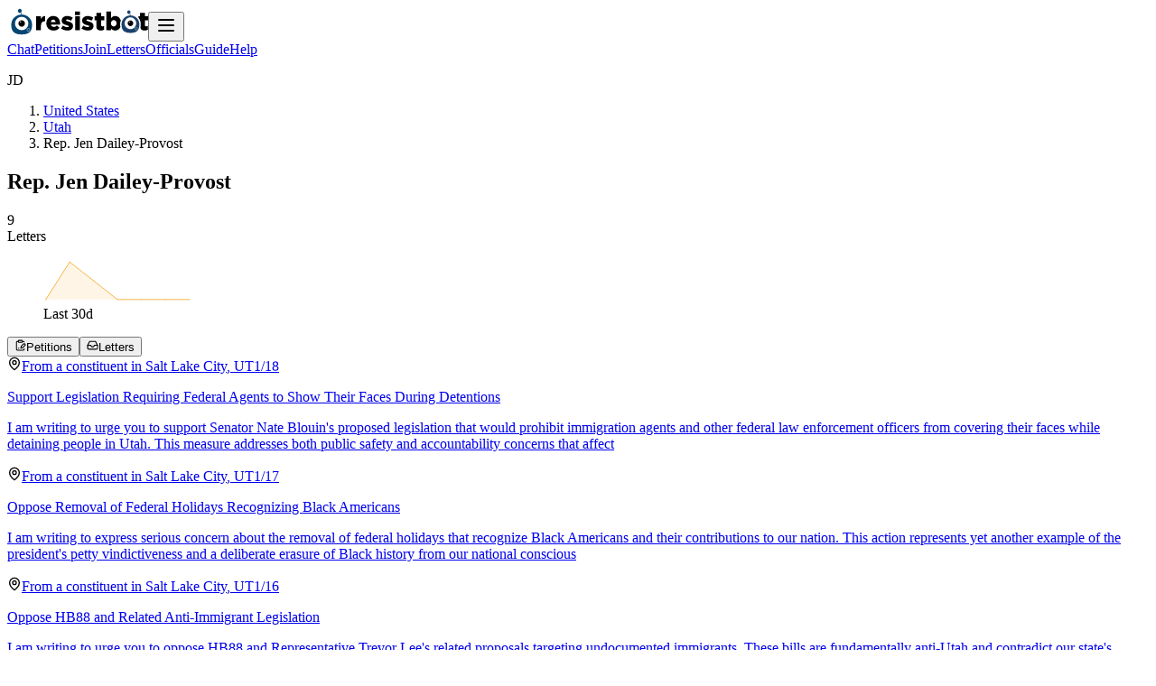

--- FILE ---
content_type: text/html; charset=utf-8
request_url: https://resist.bot/explore/person/ocd-person%2Fb32f9174-73af-4db3-877b-1c368bd4e62e/Jennifer-Dailey-Provost
body_size: 6868
content:
<!DOCTYPE html><html lang="en" data-sentry-element="Html" data-sentry-component="MyDocument" data-sentry-source-file="_document.jsx"><head data-sentry-element="Head" data-sentry-source-file="_document.jsx"><meta charSet="utf-8" data-sentry-element="meta" data-sentry-source-file="layout.jsx" data-next-head=""/><meta name="viewport" content="width=device-width" data-next-head=""/><meta name="viewport" content="width=device-width" initial-scale="1"/><title data-next-head="">Jen Dailey-Provost</title><link rel="canonical" href="https://resist.bot/explore/person/ocd-person%2Fb32f9174-73af-4db3-877b-1c368bd4e62e/Jen-Dailey-Provost" data-next-head=""/><meta name="description" content="All the letters delivered to Jen Dailey-Provost via Resistbot campaigns." data-next-head=""/><meta property="og:url" content="https://resist.bot/explore/person/ocd-person%2Fb32f9174-73af-4db3-877b-1c368bd4e62e/Jen-Dailey-Provost" data-next-head=""/><meta property="og:title" content="Jen Dailey-Provost" data-next-head=""/><meta property="og:description" content="All the letters delivered to Jen Dailey-Provost via Resistbot campaigns." data-next-head=""/><meta property="og:type" content="website" data-next-head=""/><meta property="og:image" content="https://resist.bot/api/og/person/person?fullName=Jen+Dailey-Provost&amp;target=state_lower&amp;state=UT&amp;city=&amp;bioguideId=ocd-person%2Fb32f9174-73af-4db3-877b-1c368bd4e62e&amp;officialType=state_lower" data-next-head=""/><meta property="og:image:alt" content="A shareable card that reads &quot;Jen Dailey-Provost, Utah followed by &quot;text state_lower to 50409&quot;" data-next-head=""/><meta property="og:site_name" content="Resistbot" data-next-head=""/><meta name="twitter:card" content="summary_large_image" data-next-head=""/><meta name="twitter:title" content="Jen Dailey-Provost" data-next-head=""/><meta name="twitter:description" content="All the letters delivered to Jen Dailey-Provost via Resistbot campaigns." data-next-head=""/><meta name="twitter:image" content="https://resist.bot/api/og/person/person?fullName=Jen+Dailey-Provost&amp;target=state_lower&amp;state=UT&amp;city=&amp;bioguideId=ocd-person%2Fb32f9174-73af-4db3-877b-1c368bd4e62e&amp;officialType=state_lower" data-next-head=""/><meta name="twitter:image:alt" content="A shareable card that reads &quot;Jen Dailey-Provost, Utah followed by &quot;text state_lower to 50409&quot;" data-next-head=""/><meta name="twitter:site" content="@resistbot" data-next-head=""/><meta name="theme-color" content="#0074e0" data-next-head=""/><link rel="alternate" type="application/rss+xml" href="https://resist.bot/feed.xml" data-next-head=""/><link rel="alternate" type="application/json" href="https://resist.bot/feed.json" data-next-head=""/><link rel="alternate" type="application/atom+xml" href="https://resist.bot/feed.atom" data-next-head=""/><link rel="icon" type="image/png" href="/favicons/icon-48x48.png" data-next-head=""/><link rel="apple-touch-icon" sizes="32x32" href="/favicons/icon-48x48.png" data-next-head=""/><link rel="apple-touch-icon" sizes="48x48" href="/favicons/icon-48x48.png" data-next-head=""/><link rel="apple-touch-icon" sizes="72x72" href="/favicons/icon-72x72.png" data-next-head=""/><link rel="apple-touch-icon" sizes="96x96" href="/favicons/icon-96x96.png" data-next-head=""/><link rel="apple-touch-icon" sizes="144x144" href="/favicons/icon-144x144.png" data-next-head=""/><link rel="apple-touch-icon" sizes="168x168" href="/favicons/icon-168x168.png" data-next-head=""/><link rel="apple-touch-icon" sizes="180x180" href="/favicons/icon-180x180.png" data-next-head=""/><link rel="apple-touch-icon" sizes="192x192" href="/favicons/icon-192x192.png" data-next-head=""/><link rel="apple-touch-icon" sizes="256x256" href="/favicons/icon-256x256.png" data-next-head=""/><link rel="apple-touch-icon" sizes="512x512" href="/favicons/icon-512x512.png" data-next-head=""/><link rel="preload" href="/fonts/Hubot-Sans/font.woff2" as="font" type="font/woff2" crossorigin="anonymous"/><link rel="preload" href="/fonts/JetBrainsMono-Regular/font.woff2" as="font" type="font/woff2" crossorigin="anonymous"/><meta name="theme-color" content="#0074e0"/><link rel="manifest" href="/manifest.webmanifest"/><link rel="preload" href="/_next/static/css/92a13602365be559.css?dpl=dpl_2umn9eE1eAvDYVXRzESDuNqttMgR" as="style"/><meta name="sentry-trace" content="7e11accb560f807ce8e617813cd9bd04-0daa8ded163eec0f-1"/><meta name="baggage" content="sentry-environment=production,sentry-release=bffda76bc0b0ca2933f4f6fe1092ed4870d5b5b3,sentry-public_key=f5298ee3a6ed4ee88455e11eacf73297,sentry-trace_id=7e11accb560f807ce8e617813cd9bd04,sentry-org_id=70939,sentry-transaction=GET%20%2Fexplore%2Fperson%2F%5BbioguideId%5D%2F%5B...all%5D,sentry-sampled=true,sentry-sample_rand=0.6703496573678109,sentry-sample_rate=1"/><link rel="stylesheet" href="/_next/static/css/92a13602365be559.css?dpl=dpl_2umn9eE1eAvDYVXRzESDuNqttMgR" data-n-g=""/><noscript data-n-css=""></noscript><script defer="" noModule="" src="/_next/static/chunks/polyfills-42372ed130431b0a.js?dpl=dpl_2umn9eE1eAvDYVXRzESDuNqttMgR"></script><script src="/_next/static/chunks/webpack-65d182e29c46c4f4.js?dpl=dpl_2umn9eE1eAvDYVXRzESDuNqttMgR" defer=""></script><script src="/_next/static/chunks/framework-62be044ab403ef6d.js?dpl=dpl_2umn9eE1eAvDYVXRzESDuNqttMgR" defer=""></script><script src="/_next/static/chunks/main-ce519ba8f6d0c04d.js?dpl=dpl_2umn9eE1eAvDYVXRzESDuNqttMgR" defer=""></script><script src="/_next/static/chunks/pages/_app-08a3bbc470149e14.js?dpl=dpl_2umn9eE1eAvDYVXRzESDuNqttMgR" defer=""></script><script src="/_next/static/chunks/2163-c5f6b189bd61b530.js?dpl=dpl_2umn9eE1eAvDYVXRzESDuNqttMgR" defer=""></script><script src="/_next/static/chunks/5226-1f4574de6bd64271.js?dpl=dpl_2umn9eE1eAvDYVXRzESDuNqttMgR" defer=""></script><script src="/_next/static/chunks/5220-63f0914b1d31ab72.js?dpl=dpl_2umn9eE1eAvDYVXRzESDuNqttMgR" defer=""></script><script src="/_next/static/chunks/3470-bf3dc1736ddb222b.js?dpl=dpl_2umn9eE1eAvDYVXRzESDuNqttMgR" defer=""></script><script src="/_next/static/chunks/950-13e73b0d900bee43.js?dpl=dpl_2umn9eE1eAvDYVXRzESDuNqttMgR" defer=""></script><script src="/_next/static/chunks/3014-cbe2eafe2689c89f.js?dpl=dpl_2umn9eE1eAvDYVXRzESDuNqttMgR" defer=""></script><script src="/_next/static/chunks/9195-6273f3b6e0d74b08.js?dpl=dpl_2umn9eE1eAvDYVXRzESDuNqttMgR" defer=""></script><script src="/_next/static/chunks/3568-f92e365525d90b17.js?dpl=dpl_2umn9eE1eAvDYVXRzESDuNqttMgR" defer=""></script><script src="/_next/static/chunks/pages/explore/person/%5BbioguideId%5D/%5B...all%5D-bae256bd4526c2d2.js?dpl=dpl_2umn9eE1eAvDYVXRzESDuNqttMgR" defer=""></script><script src="/_next/static/aUTPF8v9OvHeRBa9GeP_M/_buildManifest.js?dpl=dpl_2umn9eE1eAvDYVXRzESDuNqttMgR" defer=""></script><script src="/_next/static/aUTPF8v9OvHeRBa9GeP_M/_ssgManifest.js?dpl=dpl_2umn9eE1eAvDYVXRzESDuNqttMgR" defer=""></script></head><body id="root"><div id="__next"><header class="fixed z-10 min-h-16 w-full border-b border-black/10 bg-white/70 text-center backdrop-blur-xl dark:border-white/10 dark:bg-indigo-950/50 print:hidden" data-sentry-component="Header" data-sentry-source-file="header.jsx"><div class="relative"><a class="absolute top-4 left-4 h-16" data-sentry-element="NextLink" data-sentry-source-file="anchor.jsx" aria-label="Resistbot Home" href="/"><img alt="Resistbot" data-sentry-element="Img" data-sentry-source-file="HomeAnchorImage.jsx" loading="lazy" width="32" height="32" decoding="async" data-nimg="1" class="block sm:hidden" style="color:transparent" src="/_next/static/media/logo-bot-dark.801202ae.svg"/><img alt="Resistbot" data-sentry-element="Img" data-sentry-source-file="HomeAnchorImage.jsx" loading="lazy" width="124" height="32" decoding="async" data-nimg="1" class="hidden sm:block" style="color:transparent" src="/_next/static/media/wordmark-dark.745c9918.svg"/></a><button class="dark:white absolute top-5 right-5 anchor-nav" aria-label="Open navigation" data-sentry-component="NavToggle" data-sentry-source-file="NavModal.jsx"><svg xmlns="http://www.w3.org/2000/svg" width="24" height="24" viewBox="0 0 24 24" fill="none" stroke="currentColor" stroke-width="2" stroke-linecap="round" stroke-linejoin="round" class="lucide lucide-menu"><line x1="4" x2="20" y1="12" y2="12"></line><line x1="4" x2="20" y1="6" y2="6"></line><line x1="4" x2="20" y1="18" y2="18"></line></svg></button><nav class="flex h-16 items-center justify-center gap-3" aria-label="primary"><a class="hidden anchor-nav xs:inline" data-sentry-element="NextLink" data-sentry-source-file="anchor.jsx" href="/chat">Chat</a><a class="hidden anchor-nav xs:inline" data-sentry-element="NextLink" data-sentry-source-file="anchor.jsx" href="/petitions">Petitions</a><a class="hidden anchor-nav sm:inline" data-sentry-element="NextLink" data-sentry-source-file="anchor.jsx" href="/premium">Join</a><a class="hidden anchor-nav lg:inline" data-sentry-element="NextLink" data-sentry-source-file="anchor.jsx" href="/letters">Letters</a><a class="hidden anchor-nav lg:inline" data-sentry-element="NextLink" data-sentry-source-file="anchor.jsx" href="/officials">Officials</a><a class="hidden anchor-nav xs:inline" data-sentry-element="NextLink" data-sentry-source-file="anchor.jsx" href="/guide">Guide</a><a class="hidden anchor-nav sm:inline" data-sentry-element="NextLink" data-sentry-source-file="anchor.jsx" href="/about">Help</a></nav><div class="mx-auto max-w-(--breakpoint-lg) px-6" data-sentry-element="Component" data-sentry-source-file="container.jsx" data-sentry-component="Container"></div></div></header><main class="pt-20"><div class="mx-auto max-w-(--breakpoint-lg) px-6" data-sentry-element="Component" data-sentry-source-file="container.jsx" data-sentry-component="Container"><div class="mb-4 flex flex-col items-center gap-4 text-center"><div class="w-[64px] h-[64px] leading-[64px] relative overflow-hidden rounded-sm border-2 border-stone-200 dark:border-stone-700" data-sentry-component="PersonPhoto" data-sentry-source-file="PersonPhoto.jsx"><p class="w-[64px] h-[64px] leading-[64px] absolute top-[-2px] left-[-2px] text-center">J<!-- -->D</p></div><section class="grow"><ol aria-label="breadcrumbs" class="mb-2 flex flex-wrap justify-center gap-2 text-sm leading-tight tracking-wider uppercase"><li class="after:content-[&#x27;→&#x27;]"><a class="mr-2 anchor-subtle whitespace-nowrap" data-sentry-element="NextLink" data-sentry-source-file="anchor.jsx" href="/letters">United States</a></li><li class="after:content-[&#x27;→&#x27;]"><a class="mr-2 anchor-subtle whitespace-nowrap" data-sentry-element="NextLink" data-sentry-source-file="anchor.jsx" href="/petitions/explore/UT">Utah</a></li><li aria-current="page" class="whitespace-nowrap">Rep. Jen Dailey-Provost</li></ol><h1>Rep. Jen Dailey-Provost</h1></section><section class="flex flex-wrap justify-center gap-4"><div class="flex flex-col items-center gap-2 text-center" data-sentry-component="Counter" data-sentry-source-file="Counter.jsx"><div class="flex max-w-fit divide-x divide-black/20 rounded-sm border-4 border-white/5 bg-amber-400 text-2xl font-bold text-black/70 shadow-sm dark:bg-zinc-800 dark:text-amber-400"><span class="w-7 leading-10">9</span></div><span class="text-sm tracking-wider uppercase">Letters</span></div><figure class="hidden sm:block"><svg viewBox="0 0 240 60" preserveAspectRatio="none" width="164" height="48"><g><circle cx="4" cy="56" r="2" style="stroke:none;stroke-width:0;fill-opacity:.1;fill:#f59e0b;pointer-events:auto"></circle><circle cx="42.666666666666664" cy="4" r="2" style="stroke:none;stroke-width:0;fill-opacity:.1;fill:#f59e0b;pointer-events:auto"></circle><circle cx="81.33333333333333" cy="30" r="2" style="stroke:none;stroke-width:0;fill-opacity:.1;fill:#f59e0b;pointer-events:auto"></circle><circle cx="120" cy="56" r="2" style="stroke:none;stroke-width:0;fill-opacity:.1;fill:#f59e0b;pointer-events:auto"></circle><circle cx="158.66666666666666" cy="56" r="2" style="stroke:none;stroke-width:0;fill-opacity:.1;fill:#f59e0b;pointer-events:auto"></circle><circle cx="197.33333333333331" cy="56" r="2" style="stroke:none;stroke-width:0;fill-opacity:.1;fill:#f59e0b;pointer-events:auto"></circle><circle cx="236" cy="56" r="2" style="stroke:none;stroke-width:0;fill-opacity:.1;fill:#f59e0b;pointer-events:auto"></circle><polyline points="4 56 42.666666666666664 4 81.33333333333333 30 120 56 158.66666666666666 56 197.33333333333331 56 236 56 236 56 4 56 4 56" style="stroke:none;stroke-width:0;fill-opacity:.1;fill:#f59e0b;pointer-events:auto"></polyline><polyline points="4 56 42.666666666666664 4 81.33333333333333 30 120 56 158.66666666666666 56 197.33333333333331 56 236 56" style="stroke:#f59e0b;stroke-width:1;stroke-linejoin:round;stroke-linecap:round;fill:none"></polyline></g></svg><figcaption class="mt-2 text-center text-sm tracking-wide uppercase" data-sentry-element="figcaption" data-sentry-source-file="PersonPage.jsx">Last <!-- -->30<!-- -->d</figcaption></figure></section></div><div class="mb-1 flex gap-1 md:gap-0" data-sentry-component="RangeSelector" data-sentry-source-file="RangeSelector.jsx"><button id="petitions" class="button-tab text-sm"><img alt="" loading="lazy" width="13" height="13" decoding="async" data-nimg="1" class="opacity-50 dark:invert" style="color:transparent" src="/_next/static/media/clipboard-pen-line.945b4365.svg"/>Petitions<!-- --> </button><button id="letters" class="button-tab text-sm button-active"><img alt="" loading="lazy" width="13" height="13" decoding="async" data-nimg="1" class="opacity-50 dark:invert" style="color:transparent" src="/_next/static/media/inbox.dfbc40fe.svg"/>Letters<!-- --> </button></div><div class="flex flex-col gap-1"><div class="flex flex-col space-y-1"><a class="" data-sentry-element="NextLink" data-sentry-component="Letter" data-sentry-source-file="anchor.jsx" href="/letters/098093e9-ee3c-490e-b945-42755af3b7c1"><div class="card-clickable"><section class="flex basis-full flex-row align-middle text-xs sm:text-sm"><img alt="Map Pin" loading="lazy" width="16" height="16" decoding="async" data-nimg="1" class="mr-1 inline opacity-20 dark:invert" style="color:transparent" src="/_next/static/media/map-pin.4fa3044e.svg"/><span class="grow"><span class="hidden sm:inline">From a <!-- -->constituent<!-- --> <!-- -->in<!-- --> </span>Salt Lake City<!-- -->, <!-- -->UT</span><span class="text-right"></span></section><p class="basis-full font-bold text-zinc-900 dark:text-zinc-100">Support Legislation Requiring Federal Agents to Show Their Faces During Detentions</p><p class="line-clamp-3 basis-full text-sm text-zinc-600 sm:line-clamp-2 dark:text-zinc-400">I am writing to urge you to support Senator Nate Blouin&#x27;s proposed legislation that would prohibit immigration agents and other federal law enforcement officers from covering their faces while detaining people in Utah. This measure addresses both public safety and accountability concerns that affect</p></div></a><a class="" data-sentry-element="NextLink" data-sentry-component="Letter" data-sentry-source-file="anchor.jsx" href="/letters/8f8d5164-943a-45f8-a8fa-0bd5e3242685"><div class="card-clickable"><section class="flex basis-full flex-row align-middle text-xs sm:text-sm"><img alt="Map Pin" loading="lazy" width="16" height="16" decoding="async" data-nimg="1" class="mr-1 inline opacity-20 dark:invert" style="color:transparent" src="/_next/static/media/map-pin.4fa3044e.svg"/><span class="grow"><span class="hidden sm:inline">From a <!-- -->constituent<!-- --> <!-- -->in<!-- --> </span>Salt Lake City<!-- -->, <!-- -->UT</span><span class="text-right"></span></section><p class="basis-full font-bold text-zinc-900 dark:text-zinc-100">Oppose Removal of Federal Holidays Recognizing Black Americans</p><p class="line-clamp-3 basis-full text-sm text-zinc-600 sm:line-clamp-2 dark:text-zinc-400">I am writing to express serious concern about the removal of federal holidays that recognize Black Americans and their contributions to our nation. This action represents yet another example of the president&#x27;s petty vindictiveness and a deliberate erasure of Black history from our national conscious</p></div></a><a class="" data-sentry-element="NextLink" data-sentry-component="Letter" data-sentry-source-file="anchor.jsx" href="/letters/15a96a59-d03d-46f8-8746-bd727d8bd262"><div class="card-clickable"><section class="flex basis-full flex-row align-middle text-xs sm:text-sm"><img alt="Map Pin" loading="lazy" width="16" height="16" decoding="async" data-nimg="1" class="mr-1 inline opacity-20 dark:invert" style="color:transparent" src="/_next/static/media/map-pin.4fa3044e.svg"/><span class="grow"><span class="hidden sm:inline">From a <!-- -->constituent<!-- --> <!-- -->in<!-- --> </span>Salt Lake City<!-- -->, <!-- -->UT</span><span class="text-right"></span></section><p class="basis-full font-bold text-zinc-900 dark:text-zinc-100">Oppose HB88 and Related Anti-Immigrant Legislation</p><p class="line-clamp-3 basis-full text-sm text-zinc-600 sm:line-clamp-2 dark:text-zinc-400">I am writing to urge you to oppose HB88 and Representative Trevor Lee&#x27;s related proposals targeting undocumented immigrants. These bills are fundamentally anti-Utah and contradict our state&#x27;s values and practical interests.

HB88 would prohibit undocumented immigrants from accessing housing assistan</p></div></a><a class="" data-sentry-element="NextLink" data-sentry-component="Letter" data-sentry-source-file="anchor.jsx" href="/letters/b79d672b-6e56-496a-8945-ef181d1dc023"><div class="card-clickable"><section class="flex basis-full flex-row align-middle text-xs sm:text-sm"><img alt="Map Pin" loading="lazy" width="16" height="16" decoding="async" data-nimg="1" class="mr-1 inline opacity-20 dark:invert" style="color:transparent" src="/_next/static/media/map-pin.4fa3044e.svg"/><span class="grow"><span class="hidden sm:inline">From a <!-- -->constituent<!-- --> <!-- -->in<!-- --> </span>Salt Lake City<!-- -->, <!-- -->UT</span><span class="text-right"></span></section><p class="basis-full font-bold text-zinc-900 dark:text-zinc-100">Restore America&#x27;s Moral Leadership Through Policy Change</p><p class="line-clamp-3 basis-full text-sm text-zinc-600 sm:line-clamp-2 dark:text-zinc-400">A recent NPR/Ipsos poll reveals a troubling reality: while 61% of Americans believe the United States should be a moral leader globally, only 39% believe it actually is one. This represents a steep decline from 2017, when 60% viewed our nation as a moral leader. Americans across the political spectr</p></div></a><a class="" data-sentry-element="NextLink" data-sentry-component="Letter" data-sentry-source-file="anchor.jsx" href="/letters/34787ed2-16f3-4b40-82a7-f8c9f4928c3f"><div class="card-clickable"><section class="flex basis-full flex-row align-middle text-xs sm:text-sm"><img alt="Map Pin" loading="lazy" width="16" height="16" decoding="async" data-nimg="1" class="mr-1 inline opacity-20 dark:invert" style="color:transparent" src="/_next/static/media/map-pin.4fa3044e.svg"/><span class="grow"><span class="hidden sm:inline">From a <!-- -->constituent<!-- --> <!-- -->in<!-- --> </span>Salt Lake City<!-- -->, <!-- -->UT</span><span class="text-right"></span></section><p class="basis-full font-bold text-zinc-900 dark:text-zinc-100">Oppose House Bill 196&#x27;s Attack on Local Governance and LGBTQ Representation</p><p class="line-clamp-3 basis-full text-sm text-zinc-600 sm:line-clamp-2 dark:text-zinc-400">I am writing to urge you to vote no on House Bill 196, legislation that represents both a dangerous assault on local governance and a deliberate attempt to erase LGBTQ representation from public spaces in Utah.

This bill would force Salt Lake City to rename Harvey Milk Boulevard after Charlie Kirk,</p></div></a><a class="" data-sentry-element="NextLink" data-sentry-component="Letter" data-sentry-source-file="anchor.jsx" href="/letters/492f4db6-7994-46ae-afef-6e83355c6a61"><div class="card-clickable"><section class="flex basis-full flex-row align-middle text-xs sm:text-sm"><img alt="Map Pin" loading="lazy" width="16" height="16" decoding="async" data-nimg="1" class="mr-1 inline opacity-20 dark:invert" style="color:transparent" src="/_next/static/media/map-pin.4fa3044e.svg"/><span class="grow"><span class="hidden sm:inline">From a <!-- -->constituent<!-- --> <!-- -->in<!-- --> </span>Salt Lake City<!-- -->, <!-- -->UT</span><span class="text-right"></span></section><p class="basis-full font-bold text-zinc-900 dark:text-zinc-100">Oppose White House Revisionism of January 6, 2021 Capitol Attack</p><p class="line-clamp-3 basis-full text-sm text-zinc-600 sm:line-clamp-2 dark:text-zinc-400">I am writing to urge you to publicly oppose the White House website released on January 6, 2026, that falsely characterizes the January 6, 2021, Capitol attack as a peaceful protest provoked by law enforcement. This official government platform rewrites established historical fact and dishonors the </p></div></a><a class="" data-sentry-element="NextLink" data-sentry-component="Letter" data-sentry-source-file="anchor.jsx" href="/letters/60020158-a90b-4af8-9337-4760efa4f2cc"><div class="card-clickable"><section class="flex basis-full flex-row align-middle text-xs sm:text-sm"><img alt="Map Pin" loading="lazy" width="16" height="16" decoding="async" data-nimg="1" class="mr-1 inline opacity-20 dark:invert" style="color:transparent" src="/_next/static/media/map-pin.4fa3044e.svg"/><span class="grow"><span class="hidden sm:inline">From a <!-- -->constituent<!-- --> <!-- -->in<!-- --> </span>Salt Lake City<!-- -->, <!-- -->UT</span><span class="text-right"></span></section><p class="basis-full font-bold text-zinc-900 dark:text-zinc-100">Demand Immediate Arrest and Prosecution of Trump for Crimes Revealed in Epstein Records</p><p class="line-clamp-3 basis-full text-sm text-zinc-600 sm:line-clamp-2 dark:text-zinc-400">The recent Justice Department release of nearly 30,000 pages of documents related to Jeffrey Epstein reveals evidence of serious criminal conduct that demands immediate action. A federal prosecutor from the Southern District of New York flagged in a January 2020 email that flight records showed Pres</p></div></a></div><div class="m-10 flex flex-col gap-2 rounded-sm bg-transparent text-center"><p>Write a letter and send it instantly by email, fax, or postal mail. It takes two minutes to be heard.</p><div class="max-sm:fixed max-sm:bottom-0 max-sm:left-0 max-sm:z-50 max-sm:w-screen max-sm:border-t max-sm:border-stone-200 max-sm:py-5 max-sm:text-center max-sm:backdrop-blur-sm sm:mb-5 max-sm:dark:border-stone-700 mx-auto" data-sentry-component="CTA" data-sentry-source-file="CTA.tsx"><a data-sentry-element="Button" data-sentry-source-file="CTA.tsx" href="/chat?trigger=write" class="button-blue text-base"><img alt="" loading="lazy" width="15" height="15" decoding="async" data-nimg="1" style="color:transparent;filter:opacity(50%) invert(100%) sepia(100%) saturate(20%) hue-rotate(309deg) brightness(105%) contrast(100%)" src="/_next/static/media/messages-square.e339e4a8.svg"/>Write to Jen Dailey-Provost</a><p class="mt-1.5 hidden text-sm font-light tracking-wide text-stone-500 uppercase sm:block">Or text <strong class="font-bold">write</strong> to 50409</p></div></div></div></div></main><footer role="contentinfo" class="bg-stone-50 bg-(image:--bg-footer) bg-cover bg-center py-10 dark:bg-stone-950 dark:bg-blend-hard-light print:hidden" data-sentry-component="Footer" data-sentry-source-file="footer.jsx"><div class="mx-auto max-w-(--breakpoint-lg) px-6" data-sentry-element="Component" data-sentry-source-file="container.jsx" data-sentry-component="Container"><nav class="mb-4 grid w-auto grid-cols-2 gap-x-4 sm:grid-cols-3 md:grid-cols-4"><a class="anchor-nav" data-sentry-element="NextLink" data-sentry-source-file="anchor.jsx" href="/">Home</a><a class="anchor-nav" data-sentry-element="NextLink" data-sentry-source-file="anchor.jsx" href="/chat">Chat</a><a class="anchor-nav" data-sentry-element="NextLink" data-sentry-source-file="anchor.jsx" href="/premium">Membership</a><a class="anchor-nav" data-sentry-element="NextLink" data-sentry-source-file="anchor.jsx" href="/premium/coins">Buy Coins</a><a class="anchor-nav" data-sentry-element="NextLink" data-sentry-source-file="anchor.jsx" href="/guide">Guide</a><a class="anchor-nav" data-sentry-element="NextLink" data-sentry-source-file="anchor.jsx" href="/petitions">Petitions</a><a class="anchor-nav" data-sentry-element="NextLink" data-sentry-source-file="anchor.jsx" href="/letters">Open Letters</a><a class="anchor-nav" data-sentry-element="NextLink" data-sentry-source-file="anchor.jsx" href="/officials">Officials</a><a class="anchor-nav" data-sentry-element="NextLink" data-sentry-source-file="anchor.jsx" rel="noreferrer" href="https://cottonbureau.com/people/resistbot">Shop</a><a class="anchor-nav" data-sentry-element="NextLink" data-sentry-source-file="anchor.jsx" href="/about">Help</a><a class="anchor-nav" data-sentry-element="NextLink" data-sentry-source-file="anchor.jsx" href="/news">News</a><button class="flex anchor-subtle items-center gap-1 font-normal button-link text-base"><img alt="" loading="lazy" width="15" height="15" decoding="async" data-nimg="1" style="color:transparent;filter:opacity(50%)" src="/_next/static/media/log-out.0db06a21.svg"/>Log In</button></nav><p class="mb-4 text-sm">Resistbot is a free service, but message and data rates may apply if you use the service over SMS. Message frequency varies. Text STOP to 50409 to stop all messages. Text HELP to 50409 for help. Here are our<!-- --> <a class="anchor-nav" data-sentry-element="NextLink" data-sentry-source-file="anchor.jsx" href="/terms">terms of use</a>,<!-- --> <a class="anchor-nav" data-sentry-element="NextLink" data-sentry-source-file="anchor.jsx" href="/privacy">privacy notice</a> <!-- -->and<!-- --> <a class="anchor-nav" data-sentry-element="NextLink" data-sentry-source-file="anchor.jsx" href="/rights">user bill of rights</a>.</p><p class="mb-4 text-sm">Resistbot is a product <em>of</em> the Resistbot Action Fund, a 501(c)(4) social welfare organization. Since we lobby on your behalf, donations are not tax-deductible as charitable contributions.</p><section class="mb-6 flex size-fit flex-wrap items-center"><a class="p-3.5 opacity-30 transition-opacity hover:opacity-80" data-sentry-element="NextLink" data-sentry-source-file="anchor.jsx" rel="noreferrer" href="https://t.me/resistbot?start=resist"><img alt="Telegram" data-sentry-element="Img" data-sentry-source-file="footer.jsx" loading="lazy" width="20" height="20" decoding="async" data-nimg="1" class="h-4 dark:invert" style="color:transparent" src="/_next/static/media/telegram.ed7803e8.svg"/></a><a class="p-3.5 opacity-30 transition-opacity hover:opacity-80" data-sentry-element="NextLink" data-sentry-source-file="anchor.jsx" rel="noreferrer" href="https://www.messenger.com/t/1224106861035505?text=resist"><img alt="Messenger" data-sentry-element="Img" data-sentry-source-file="footer.jsx" loading="lazy" width="20" height="20" decoding="async" data-nimg="1" class="h-4 dark:invert" style="color:transparent" src="/_next/static/media/messenger.b180bfc6.svg"/></a><a class="p-3.5 opacity-30 transition-opacity hover:opacity-80" data-sentry-element="NextLink" data-sentry-source-file="anchor.jsx" rel="noreferrer" href="https://bsky.app/profile/resist.bot"><img alt="Bluesky" data-sentry-element="Img" data-sentry-source-file="footer.jsx" loading="lazy" width="20" height="20" decoding="async" data-nimg="1" class="h-4 dark:invert" style="color:transparent" src="/_next/static/media/bluesky.8558f240.svg"/></a><a class="p-3.5 opacity-30 transition-opacity hover:opacity-80" data-sentry-element="NextLink" data-sentry-source-file="anchor.jsx" rel="noreferrer" href="https://www.instagram.com/direct/t/107534807309194/?text=resist"><img alt="Instagram" data-sentry-element="Img" data-sentry-source-file="footer.jsx" loading="lazy" width="20" height="20" decoding="async" data-nimg="1" class="h-4 dark:invert" style="color:transparent" src="/_next/static/media/instagram.9f660aed.svg"/></a><a class="p-3.5 opacity-30 transition-opacity hover:opacity-80" data-sentry-element="NextLink" data-sentry-source-file="anchor.jsx" rel="noreferrer" href="https://www.threads.net/@resistbot"><img alt="Threads" data-sentry-element="Img" data-sentry-source-file="footer.jsx" loading="lazy" width="20" height="20" decoding="async" data-nimg="1" class="h-4 dark:invert" style="color:transparent" src="/_next/static/media/threads.72851eb3.svg"/></a><a class="p-3.5 opacity-30 transition-opacity hover:opacity-80" data-sentry-element="NextLink" data-sentry-source-file="anchor.jsx" rel="noreferrer" href="https://rs.bot/discord"><img alt="Discord" data-sentry-element="Img" data-sentry-source-file="footer.jsx" loading="lazy" width="20" height="20" decoding="async" data-nimg="1" class="h-4 dark:invert" style="color:transparent" src="/_next/static/media/discord.aa52e8ed.svg"/></a></section><p class="text-xs leading-5" aria-hidden="true">Version<!-- --> <code class="rounded-sm border border-stone-200 p-1 dark:border-stone-700">main<!-- -->/<!-- -->bffda7</code> <!-- -->built with<!-- --> <span role="img" aria-label="love">❤️</span> <!-- -->on <!-- -->Thu, January 15, 2026 at 2:57 PM<!-- --> by robots without emotions.</p></div></footer></div><script id="__NEXT_DATA__" type="application/json">{"props":{"pageProps":{"petitions":[{"sign_count":58,"petition_code":"PRMZXZ","subject":"Utah Must Say NO to ICE Concentration Camp- Stand Up to Trump","city":"","state":"UT","target":"STATE_ALL","sign_status":"open","trending":{"sign_count_period":57}}],"openLetters":[{"correlationId":"098093e9-ee3c-490e-b945-42755af3b7c1","subject":"Support Legislation Requiring Federal Agents to Show Their Faces During Detentions","message":"I am writing to urge you to support Senator Nate Blouin's proposed legislation that would prohibit immigration agents and other federal law enforcement officers from covering their faces while detaining people in Utah. This measure addresses both public safety and accountability concerns that affect","city":"Salt Lake City","state":"UT","verifiedVoter":false,"sentTimestamp":1768698160},{"correlationId":"8f8d5164-943a-45f8-a8fa-0bd5e3242685","subject":"Oppose Removal of Federal Holidays Recognizing Black Americans","message":"I am writing to express serious concern about the removal of federal holidays that recognize Black Americans and their contributions to our nation. This action represents yet another example of the president's petty vindictiveness and a deliberate erasure of Black history from our national conscious","city":"Salt Lake City","state":"UT","verifiedVoter":false,"sentTimestamp":1768619226},{"correlationId":"15a96a59-d03d-46f8-8746-bd727d8bd262","subject":"Oppose HB88 and Related Anti-Immigrant Legislation","message":"I am writing to urge you to oppose HB88 and Representative Trevor Lee's related proposals targeting undocumented immigrants. These bills are fundamentally anti-Utah and contradict our state's values and practical interests.\n\nHB88 would prohibit undocumented immigrants from accessing housing assistan","city":"Salt Lake City","state":"UT","verifiedVoter":false,"sentTimestamp":1768595815},{"correlationId":"b79d672b-6e56-496a-8945-ef181d1dc023","subject":"Restore America's Moral Leadership Through Policy Change","message":"A recent NPR/Ipsos poll reveals a troubling reality: while 61% of Americans believe the United States should be a moral leader globally, only 39% believe it actually is one. This represents a steep decline from 2017, when 60% viewed our nation as a moral leader. Americans across the political spectr","city":"Salt Lake City","state":"UT","verifiedVoter":false,"sentTimestamp":1768113096},{"correlationId":"34787ed2-16f3-4b40-82a7-f8c9f4928c3f","subject":"Oppose House Bill 196's Attack on Local Governance and LGBTQ Representation","message":"I am writing to urge you to vote no on House Bill 196, legislation that represents both a dangerous assault on local governance and a deliberate attempt to erase LGBTQ representation from public spaces in Utah.\n\nThis bill would force Salt Lake City to rename Harvey Milk Boulevard after Charlie Kirk,","city":"Salt Lake City","state":"UT","verifiedVoter":false,"sentTimestamp":1768025402},{"correlationId":"492f4db6-7994-46ae-afef-6e83355c6a61","subject":"Oppose White House Revisionism of January 6, 2021 Capitol Attack","message":"I am writing to urge you to publicly oppose the White House website released on January 6, 2026, that falsely characterizes the January 6, 2021, Capitol attack as a peaceful protest provoked by law enforcement. This official government platform rewrites established historical fact and dishonors the ","city":"Salt Lake City","state":"UT","verifiedVoter":false,"sentTimestamp":1767759139},{"correlationId":"60020158-a90b-4af8-9337-4760efa4f2cc","subject":"Demand Immediate Arrest and Prosecution of Trump for Crimes Revealed in Epstein Records","message":"The recent Justice Department release of nearly 30,000 pages of documents related to Jeffrey Epstein reveals evidence of serious criminal conduct that demands immediate action. A federal prosecutor from the Southern District of New York flagged in a January 2020 email that flight records showed Pres","city":"Salt Lake City","state":"UT","verifiedVoter":false,"sentTimestamp":1766720670}],"person":{"bioguideId":"ocd-person/b32f9174-73af-4db3-877b-1c368bd4e62e","titleAbbreviation":"Rep.","fullName":"Jen Dailey-Provost","fullNameSlug":"Jen Dailey-Provost","target":"state_lower","city":"","stateCode":"UT","isFederalTarget":false,"delivery":{"chart":[1,3,2,1,1,1,1],"total":9,"timeWindowDays":30},"approval":{"rating":null,"hasSufficientData":false,"pollVotes":[]}}},"__N_SSG":true},"page":"/explore/person/[bioguideId]/[...all]","query":{"bioguideId":"ocd-person/b32f9174-73af-4db3-877b-1c368bd4e62e","all":["Jennifer-Dailey-Provost"]},"buildId":"aUTPF8v9OvHeRBa9GeP_M","isFallback":false,"isExperimentalCompile":false,"gsp":true,"scriptLoader":[]}</script></body></html>

--- FILE ---
content_type: text/html; charset=utf-8
request_url: https://resist.bot/_next/data/aUTPF8v9OvHeRBa9GeP_M/officials.json
body_size: 18773
content:
<!DOCTYPE html><html lang="en" data-sentry-component="RootLayout" data-sentry-source-file="layout.tsx"><head><meta charSet="utf-8"/><meta name="viewport" content="width=device-width, initial-scale=1"/><link rel="stylesheet" href="/_next/static/css/92a13602365be559.css?dpl=dpl_2umn9eE1eAvDYVXRzESDuNqttMgR" data-precedence="next"/><link rel="preload" as="script" fetchPriority="low" href="/_next/static/chunks/webpack-65d182e29c46c4f4.js?dpl=dpl_2umn9eE1eAvDYVXRzESDuNqttMgR"/><script src="/_next/static/chunks/4973572f-cf98d005964cdfd6.js?dpl=dpl_2umn9eE1eAvDYVXRzESDuNqttMgR" async=""></script><script src="/_next/static/chunks/7e4a8b50-c9205b88bbc323a5.js?dpl=dpl_2umn9eE1eAvDYVXRzESDuNqttMgR" async=""></script><script src="/_next/static/chunks/2968-28a85e09d4b20eae.js?dpl=dpl_2umn9eE1eAvDYVXRzESDuNqttMgR" async=""></script><script src="/_next/static/chunks/main-app-1f130671c36e54b8.js?dpl=dpl_2umn9eE1eAvDYVXRzESDuNqttMgR" async=""></script><script src="/_next/static/chunks/44484992-467fc3588672a922.js?dpl=dpl_2umn9eE1eAvDYVXRzESDuNqttMgR" async=""></script><script src="/_next/static/chunks/521-4ed42ed047ddf00f.js?dpl=dpl_2umn9eE1eAvDYVXRzESDuNqttMgR" async=""></script><script src="/_next/static/chunks/6638-d8c9357309937639.js?dpl=dpl_2umn9eE1eAvDYVXRzESDuNqttMgR" async=""></script><script src="/_next/static/chunks/app/layout-982cfbd87cf5c95f.js?dpl=dpl_2umn9eE1eAvDYVXRzESDuNqttMgR" async=""></script><script src="/_next/static/chunks/4313-8fd8a63467346515.js?dpl=dpl_2umn9eE1eAvDYVXRzESDuNqttMgR" async=""></script><script src="/_next/static/chunks/8095-746cc0ed7ad0d77a.js?dpl=dpl_2umn9eE1eAvDYVXRzESDuNqttMgR" async=""></script><script src="/_next/static/chunks/app/(marketing)/officials/page-78d76ac2f199ede1.js?dpl=dpl_2umn9eE1eAvDYVXRzESDuNqttMgR" async=""></script><script src="/_next/static/chunks/4343-1a06588c1dcfa4b9.js?dpl=dpl_2umn9eE1eAvDYVXRzESDuNqttMgR" async=""></script><script src="/_next/static/chunks/9947-cc68f1f4da40dfbe.js?dpl=dpl_2umn9eE1eAvDYVXRzESDuNqttMgR" async=""></script><script src="/_next/static/chunks/1477-74e69969ec77d898.js?dpl=dpl_2umn9eE1eAvDYVXRzESDuNqttMgR" async=""></script><script src="/_next/static/chunks/8723-c87b5a85d6655a03.js?dpl=dpl_2umn9eE1eAvDYVXRzESDuNqttMgR" async=""></script><script src="/_next/static/chunks/app/(chat)/layout-230891d9f37cfa9c.js?dpl=dpl_2umn9eE1eAvDYVXRzESDuNqttMgR" async=""></script><script src="/_next/static/chunks/app/(marketing)/error-96f1e964f7ebefcd.js?dpl=dpl_2umn9eE1eAvDYVXRzESDuNqttMgR" async=""></script><script src="/_next/static/chunks/app/global-error-d867e8b3d88ede95.js?dpl=dpl_2umn9eE1eAvDYVXRzESDuNqttMgR" async=""></script><script src="/_next/static/chunks/597-5c09665d52508f35.js?dpl=dpl_2umn9eE1eAvDYVXRzESDuNqttMgR" async=""></script><script src="/_next/static/chunks/app/(marketing)/layout-c23ab0ef0a36b0a5.js?dpl=dpl_2umn9eE1eAvDYVXRzESDuNqttMgR" async=""></script><meta name="theme-color" content="#0074e0"/><title>Officials | Resistbot</title><meta name="description" content="Officials our users are communicating with across the Nation."/><link rel="manifest" href="/manifest.webmanifest"/><link rel="canonical" href="https://resist.bot/officials"/><meta property="og:title" content="Officials"/><meta property="og:description" content="Officials our users are communicating with across the Nation."/><meta property="og:url" content="https://resist.bot/officials"/><meta property="og:site_name" content="Resistbot"/><meta property="og:locale" content="en_US"/><meta property="og:image" content="https://resist.bot/_next/static/media/trending.f207037e.png"/><meta property="og:image:alt" content="A stylized image of a woman with a megaphone shouting, over the words &quot;we can do it&quot;"/><meta property="og:type" content="website"/><meta name="twitter:card" content="summary_large_image"/><meta name="twitter:creator" content="@resistbot"/><meta name="twitter:title" content="Officials"/><meta name="twitter:description" content="Officials our users are communicating with across the Nation."/><meta name="twitter:image" content="https://resist.bot/_next/static/media/trending.f207037e.png"/><meta name="twitter:image:alt" content="A stylized image of a woman with a megaphone shouting, over the words &quot;we can do it&quot;"/><link rel="icon" href="/favicons/icon-48x48.png" type="image/png"/><link rel="apple-touch-icon" href="/favicons/icon-48x48.png" sizes="32x32"/><link rel="apple-touch-icon" href="/favicons/icon-48x48.png" sizes="48x48"/><link rel="apple-touch-icon" href="/favicons/icon-72x72.png" sizes="72x72"/><link rel="apple-touch-icon" href="/favicons/icon-96x96.png" sizes="96x96"/><link rel="apple-touch-icon" href="/favicons/icon-144x144.png" sizes="144x144"/><link rel="apple-touch-icon" href="/favicons/icon-168x168.png" sizes="168x168"/><link rel="apple-touch-icon" href="/favicons/icon-180x180.png" sizes="180x180"/><link rel="apple-touch-icon" href="/favicons/icon-192x192.png" sizes="192x192"/><link rel="apple-touch-icon" href="/favicons/icon-256x256.png" sizes="256x256"/><link rel="apple-touch-icon" href="/favicons/icon-512x512.png" sizes="512x512"/><meta name="sentry-trace" content="83a483a672528c0acc87027ad6f526d0-93e1092009802eb0-1"/><meta name="baggage" content="sentry-environment=production,sentry-release=bffda76bc0b0ca2933f4f6fe1092ed4870d5b5b3,sentry-public_key=f5298ee3a6ed4ee88455e11eacf73297,sentry-trace_id=83a483a672528c0acc87027ad6f526d0,sentry-org_id=70939,sentry-transaction=GET%20%2Fofficials,sentry-sampled=true,sentry-sample_rand=0.0055564768227864825,sentry-sample_rate=1"/><script src="/_next/static/chunks/polyfills-42372ed130431b0a.js?dpl=dpl_2umn9eE1eAvDYVXRzESDuNqttMgR" noModule=""></script></head><body id="root"><div hidden=""><!--$--><!--/$--></div><!--$!--><template data-dgst="BAILOUT_TO_CLIENT_SIDE_RENDERING"></template><!--/$--><header class="fixed z-10 min-h-16 w-full border-b border-black/10 bg-white/70 text-center backdrop-blur-xl dark:border-white/10 dark:bg-indigo-950/50 print:hidden" data-sentry-component="Header" data-sentry-source-file="header.jsx"><div class="relative"><a class="absolute top-4 left-4 h-16" data-sentry-element="NextLink" data-sentry-source-file="anchor.jsx" aria-label="Resistbot Home" href="/"><img alt="Resistbot" data-sentry-element="Img" data-sentry-source-file="HomeAnchorImage.jsx" loading="lazy" width="32" height="32" decoding="async" data-nimg="1" class="block sm:hidden" style="color:transparent" src="/_next/static/media/logo-bot-dark.801202ae.svg"/><img alt="Resistbot" data-sentry-element="Img" data-sentry-source-file="HomeAnchorImage.jsx" loading="lazy" width="124" height="32" decoding="async" data-nimg="1" class="hidden sm:block" style="color:transparent" src="/_next/static/media/wordmark-dark.745c9918.svg"/></a><button class="dark:white absolute top-5 right-5 anchor-nav" aria-label="Open navigation" data-sentry-component="NavToggle" data-sentry-source-file="NavModal.jsx"><svg xmlns="http://www.w3.org/2000/svg" width="24" height="24" viewBox="0 0 24 24" fill="none" stroke="currentColor" stroke-width="2" stroke-linecap="round" stroke-linejoin="round" class="lucide lucide-menu"><line x1="4" x2="20" y1="12" y2="12"></line><line x1="4" x2="20" y1="6" y2="6"></line><line x1="4" x2="20" y1="18" y2="18"></line></svg></button><nav class="flex h-16 items-center justify-center gap-3" aria-label="primary"><a class="hidden anchor-nav xs:inline" data-sentry-element="NextLink" data-sentry-source-file="anchor.jsx" href="/chat">Chat</a><a class="hidden anchor-nav xs:inline" data-sentry-element="NextLink" data-sentry-source-file="anchor.jsx" href="/petitions">Petitions</a><a class="hidden anchor-nav sm:inline" data-sentry-element="NextLink" data-sentry-source-file="anchor.jsx" href="/premium">Join</a><a class="hidden anchor-nav lg:inline" data-sentry-element="NextLink" data-sentry-source-file="anchor.jsx" href="/letters">Letters</a><a class="hidden anchor-nav lg:inline" data-sentry-element="NextLink" data-sentry-source-file="anchor.jsx" href="/officials">Officials</a><a class="hidden anchor-nav xs:inline" data-sentry-element="NextLink" data-sentry-source-file="anchor.jsx" href="/guide">Guide</a><a class="hidden anchor-nav sm:inline" data-sentry-element="NextLink" data-sentry-source-file="anchor.jsx" href="/about">Help</a></nav><div class="mx-auto max-w-(--breakpoint-lg) px-6" data-sentry-element="Component" data-sentry-source-file="container.jsx" data-sentry-component="Container"></div></div></header><main class="mx-auto max-w-(--breakpoint-lg) px-6 pt-20"><h1>Officials</h1><p class="mb-4 text-sm">Heres the top officials we‘ve delivered to recently<!-- -->. Jump into your state to find more.</p><!--$?--><template id="B:0"></template><div class="m-4 mx-auto grid max-w-xl grid-cols-12 grid-rows-8 place-content-center gap-px text-center text-xs font-medium min-[539px]:text-sm"><a class="bg-sky-50 text-black aspect-square max-[320px]:text-transparent" data-test-id="AK" data-sentry-element="NextLink" data-sentry-source-file="anchor.jsx" href="/officials/explore/AK">AK</a><a class="col-start-12 bg-sky-50 text-black aspect-square max-[320px]:text-transparent" data-test-id="ME" data-sentry-element="NextLink" data-sentry-source-file="anchor.jsx" href="/officials/explore/ME">ME</a><a class="col-start-10 bg-sky-50 text-black aspect-square max-[320px]:text-transparent" data-test-id="VT" data-sentry-element="NextLink" data-sentry-source-file="anchor.jsx" href="/officials/explore/VT">VT</a><a class="bg-sky-50 text-black aspect-square max-[320px]:text-transparent" data-test-id="NH" data-sentry-element="NextLink" data-sentry-source-file="anchor.jsx" href="/officials/explore/NH">NH</a><a class="bg-sky-50 text-black aspect-square max-[320px]:text-transparent" data-test-id="MA" data-sentry-element="NextLink" data-sentry-source-file="anchor.jsx" href="/officials/explore/MA">MA</a><a class="col-start-2 bg-sky-50 text-black aspect-square max-[320px]:text-transparent" data-test-id="WA" data-sentry-element="NextLink" data-sentry-source-file="anchor.jsx" href="/officials/explore/WA">WA</a><a class="bg-sky-50 text-black aspect-square max-[320px]:text-transparent" data-test-id="MT" data-sentry-element="NextLink" data-sentry-source-file="anchor.jsx" href="/officials/explore/MT">MT</a><a class="bg-sky-50 text-black aspect-square max-[320px]:text-transparent" data-test-id="ND" data-sentry-element="NextLink" data-sentry-source-file="anchor.jsx" href="/officials/explore/ND">ND</a><a class="bg-sky-50 text-black aspect-square max-[320px]:text-transparent" data-test-id="SD" data-sentry-element="NextLink" data-sentry-source-file="anchor.jsx" href="/officials/explore/SD">SD</a><a class="bg-sky-50 text-black aspect-square max-[320px]:text-transparent" data-test-id="MN" data-sentry-element="NextLink" data-sentry-source-file="anchor.jsx" href="/officials/explore/MN">MN</a><a class="bg-sky-50 text-black aspect-square max-[320px]:text-transparent" data-test-id="WI" data-sentry-element="NextLink" data-sentry-source-file="anchor.jsx" href="/officials/explore/WI">WI</a><a class="bg-sky-50 text-black aspect-square max-[320px]:text-transparent" data-test-id="MI" data-sentry-element="NextLink" data-sentry-source-file="anchor.jsx" href="/officials/explore/MI">MI</a><a class="col-start-10 bg-sky-50 text-black aspect-square max-[320px]:text-transparent" data-test-id="NY" data-sentry-element="NextLink" data-sentry-source-file="anchor.jsx" href="/officials/explore/NY">NY</a><a class="bg-sky-50 text-black aspect-square max-[320px]:text-transparent" data-test-id="CT" data-sentry-element="NextLink" data-sentry-source-file="anchor.jsx" href="/officials/explore/CT">CT</a><a class="bg-sky-50 text-black aspect-square max-[320px]:text-transparent" data-test-id="RI" data-sentry-element="NextLink" data-sentry-source-file="anchor.jsx" href="/officials/explore/RI">RI</a><a class="col-start-2 bg-sky-50 text-black aspect-square max-[320px]:text-transparent" data-test-id="OR" data-sentry-element="NextLink" data-sentry-source-file="anchor.jsx" href="/officials/explore/OR">OR</a><a class="bg-sky-50 text-black aspect-square max-[320px]:text-transparent" data-test-id="ID" data-sentry-element="NextLink" data-sentry-source-file="anchor.jsx" href="/officials/explore/ID">ID</a><a class="bg-sky-50 text-black aspect-square max-[320px]:text-transparent" data-test-id="WY" data-sentry-element="NextLink" data-sentry-source-file="anchor.jsx" href="/officials/explore/WY">WY</a><a class="bg-sky-50 text-black aspect-square max-[320px]:text-transparent" data-test-id="NE" data-sentry-element="NextLink" data-sentry-source-file="anchor.jsx" href="/officials/explore/NE">NE</a><a class="bg-sky-50 text-black aspect-square max-[320px]:text-transparent" data-test-id="IA" data-sentry-element="NextLink" data-sentry-source-file="anchor.jsx" href="/officials/explore/IA">IA</a><a class="bg-sky-50 text-black aspect-square max-[320px]:text-transparent" data-test-id="IL" data-sentry-element="NextLink" data-sentry-source-file="anchor.jsx" href="/officials/explore/IL">IL</a><a class="bg-sky-50 text-black aspect-square max-[320px]:text-transparent" data-test-id="IN" data-sentry-element="NextLink" data-sentry-source-file="anchor.jsx" href="/officials/explore/IN">IN</a><a class="bg-sky-50 text-black aspect-square max-[320px]:text-transparent" data-test-id="OH" data-sentry-element="NextLink" data-sentry-source-file="anchor.jsx" href="/officials/explore/OH">OH</a><a class="bg-sky-50 text-black aspect-square max-[320px]:text-transparent" data-test-id="PA" data-sentry-element="NextLink" data-sentry-source-file="anchor.jsx" href="/officials/explore/PA">PA</a><a class="bg-sky-50 text-black aspect-square max-[320px]:text-transparent" data-test-id="NJ" data-sentry-element="NextLink" data-sentry-source-file="anchor.jsx" href="/officials/explore/NJ">NJ</a><a class="col-start-1 bg-sky-50 text-black aspect-square max-[320px]:text-transparent" data-test-id="CA" data-sentry-element="NextLink" data-sentry-source-file="anchor.jsx" href="/officials/explore/CA">CA</a><a class="bg-sky-50 text-black aspect-square max-[320px]:text-transparent" data-test-id="NV" data-sentry-element="NextLink" data-sentry-source-file="anchor.jsx" href="/officials/explore/NV">NV</a><a class="bg-sky-50 text-black aspect-square max-[320px]:text-transparent" data-test-id="UT" data-sentry-element="NextLink" data-sentry-source-file="anchor.jsx" href="/officials/explore/UT">UT</a><a class="bg-sky-50 text-black aspect-square max-[320px]:text-transparent" data-test-id="CO" data-sentry-element="NextLink" data-sentry-source-file="anchor.jsx" href="/officials/explore/CO">CO</a><a class="bg-sky-50 text-black aspect-square max-[320px]:text-transparent" data-test-id="KS" data-sentry-element="NextLink" data-sentry-source-file="anchor.jsx" href="/officials/explore/KS">KS</a><a class="bg-sky-50 text-black aspect-square max-[320px]:text-transparent" data-test-id="MO" data-sentry-element="NextLink" data-sentry-source-file="anchor.jsx" href="/officials/explore/MO">MO</a><a class="bg-sky-50 text-black aspect-square max-[320px]:text-transparent" data-test-id="KY" data-sentry-element="NextLink" data-sentry-source-file="anchor.jsx" href="/officials/explore/KY">KY</a><a class="bg-sky-50 text-black aspect-square max-[320px]:text-transparent" data-test-id="WV" data-sentry-element="NextLink" data-sentry-source-file="anchor.jsx" href="/officials/explore/WV">WV</a><a class="bg-sky-50 text-black aspect-square max-[320px]:text-transparent" data-test-id="DC" data-sentry-element="NextLink" data-sentry-source-file="anchor.jsx" href="/officials/explore/DC">DC</a><a class="bg-sky-50 text-black aspect-square max-[320px]:text-transparent" data-test-id="MD" data-sentry-element="NextLink" data-sentry-source-file="anchor.jsx" href="/officials/explore/MD">MD</a><a class="bg-sky-50 text-black aspect-square max-[320px]:text-transparent" data-test-id="DE" data-sentry-element="NextLink" data-sentry-source-file="anchor.jsx" href="/officials/explore/DE">DE</a><a class="col-start-3 bg-sky-50 text-black aspect-square max-[320px]:text-transparent" data-test-id="AZ" data-sentry-element="NextLink" data-sentry-source-file="anchor.jsx" href="/officials/explore/AZ">AZ</a><a class="bg-sky-50 text-black aspect-square max-[320px]:text-transparent" data-test-id="NM" data-sentry-element="NextLink" data-sentry-source-file="anchor.jsx" href="/officials/explore/NM">NM</a><a class="bg-sky-50 text-black aspect-square max-[320px]:text-transparent" data-test-id="OK" data-sentry-element="NextLink" data-sentry-source-file="anchor.jsx" href="/officials/explore/OK">OK</a><a class="bg-sky-50 text-black aspect-square max-[320px]:text-transparent" data-test-id="AR" data-sentry-element="NextLink" data-sentry-source-file="anchor.jsx" href="/officials/explore/AR">AR</a><a class="bg-sky-50 text-black aspect-square max-[320px]:text-transparent" data-test-id="TN" data-sentry-element="NextLink" data-sentry-source-file="anchor.jsx" href="/officials/explore/TN">TN</a><a class="bg-sky-50 text-black aspect-square max-[320px]:text-transparent" data-test-id="VA" data-sentry-element="NextLink" data-sentry-source-file="anchor.jsx" href="/officials/explore/VA">VA</a><a class="bg-sky-50 text-black aspect-square max-[320px]:text-transparent" data-test-id="NC" data-sentry-element="NextLink" data-sentry-source-file="anchor.jsx" href="/officials/explore/NC">NC</a><a class="col-start-4 bg-sky-50 text-black aspect-square max-[320px]:text-transparent" data-test-id="TX" data-sentry-element="NextLink" data-sentry-source-file="anchor.jsx" href="/officials/explore/TX">TX</a><a class="bg-sky-50 text-black aspect-square max-[320px]:text-transparent" data-test-id="LA" data-sentry-element="NextLink" data-sentry-source-file="anchor.jsx" href="/officials/explore/LA">LA</a><a class="bg-sky-50 text-black aspect-square max-[320px]:text-transparent" data-test-id="MS" data-sentry-element="NextLink" data-sentry-source-file="anchor.jsx" href="/officials/explore/MS">MS</a><a class="bg-sky-50 text-black aspect-square max-[320px]:text-transparent" data-test-id="AL" data-sentry-element="NextLink" data-sentry-source-file="anchor.jsx" href="/officials/explore/AL">AL</a><a class="bg-sky-50 text-black aspect-square max-[320px]:text-transparent" data-test-id="GA" data-sentry-element="NextLink" data-sentry-source-file="anchor.jsx" href="/officials/explore/GA">GA</a><a class="bg-sky-50 text-black aspect-square max-[320px]:text-transparent" data-test-id="SC" data-sentry-element="NextLink" data-sentry-source-file="anchor.jsx" href="/officials/explore/SC">SC</a><a class="col-start-1 bg-sky-50 text-black aspect-square max-[320px]:text-transparent" data-test-id="HI" data-sentry-element="NextLink" data-sentry-source-file="anchor.jsx" href="/officials/explore/HI">HI</a><a class="col-start-8 bg-sky-50 text-black aspect-square max-[320px]:text-transparent" data-test-id="FL" data-sentry-element="NextLink" data-sentry-source-file="anchor.jsx" href="/officials/explore/FL">FL</a></div><form class="my-4 min-[539px]:hidden" data-sentry-component="StateSelector" data-sentry-source-file="StateSelector.tsx"><fieldset><label for="state-selector">Filter by state</label><select id="state-selector" class="mt-1 w-full rounded-md border-stone-200 shadow-xs focus:border-pink-700 focus:ring-3 focus:ring-pink-200/50 dark:border-stone-700 dark:bg-stone-950 dark:text-white dark:focus:border-amber-400 dark:focus:ring-amber-400/30"><option value="">Choose a state</option><option value="AK">Alaska</option><option value="AL">Alabama</option><option value="AR">Arkansas</option><option value="AZ">Arizona</option><option value="CA">California</option><option value="CO">Colorado</option><option value="CT">Connecticut</option><option value="DC">Washington, D.C.</option><option value="DE">Delaware</option><option value="FL">Florida</option><option value="GA">Georgia</option><option value="HI">Hawaii</option><option value="IA">Iowa</option><option value="ID">Idaho</option><option value="IL">Illinois</option><option value="IN">Indiana</option><option value="KS">Kansas</option><option value="KY">Kentucky</option><option value="LA">Louisiana</option><option value="MA">Massachusetts</option><option value="MD">Maryland</option><option value="ME">Maine</option><option value="MI">Michigan</option><option value="MN">Minnesota</option><option value="MO">Missouri</option><option value="MS">Mississippi</option><option value="MT">Montana</option><option value="NC">North Carolina</option><option value="ND">North Dakota</option><option value="NE">Nebraska</option><option value="NH">New Hampshire</option><option value="NJ">New Jersey</option><option value="NM">New Mexico</option><option value="NV">Nevada</option><option value="NY">New York</option><option value="OH">Ohio</option><option value="OK">Oklahoma</option><option value="OR">Oregon</option><option value="PA">Pennsylvania</option><option value="RI">Rhode Island</option><option value="SC">South Carolina</option><option value="SD">South Dakota</option><option value="TN">Tennessee</option><option value="TX">Texas</option><option value="UT">Utah</option><option value="VA">Virginia</option><option value="VT">Vermont</option><option value="WA">Washington</option><option value="WI">Wisconsin</option><option value="WV">West Virginia</option><option value="WY">Wyoming</option><option value="AS">American Samoa</option><option value="GU">Guam</option><option value="MP">Northern Mariana Islands</option><option value="PR">Puerto Rico</option><option value="VI">U.S. Virgin Islands</option></select></fieldset></form><!--/$--><!--$?--><template id="B:1"></template><div class="flex flex-col gap-1"><div class="card-flat content-around justify-between shadow-sm" data-sentry-component="LoadingLetter" data-sentry-source-file="loading.jsx"><div class="h-4 w-1/3 animate-pulse rounded-sm bg-stone-100 dark:bg-stone-800"></div><div class="h-4 w-1/6 animate-pulse place-items-end place-self-end rounded-sm bg-stone-100 dark:bg-stone-800"></div><div class="my-2 h-4 basis-1/2 animate-pulse rounded-sm bg-stone-100 dark:bg-stone-800"></div><div class="my-2 h-4 basis-full animate-pulse rounded-sm bg-stone-100 dark:bg-stone-800"></div><div class="mb-2 h-4 basis-full animate-pulse rounded-sm bg-stone-100 dark:bg-stone-800"></div></div><div class="card-flat content-around justify-between shadow-sm" data-sentry-component="LoadingLetter" data-sentry-source-file="loading.jsx"><div class="h-4 w-1/3 animate-pulse rounded-sm bg-stone-100 dark:bg-stone-800"></div><div class="h-4 w-1/6 animate-pulse place-items-end place-self-end rounded-sm bg-stone-100 dark:bg-stone-800"></div><div class="my-2 h-4 basis-1/2 animate-pulse rounded-sm bg-stone-100 dark:bg-stone-800"></div><div class="my-2 h-4 basis-full animate-pulse rounded-sm bg-stone-100 dark:bg-stone-800"></div><div class="mb-2 h-4 basis-full animate-pulse rounded-sm bg-stone-100 dark:bg-stone-800"></div></div><div class="card-flat content-around justify-between shadow-sm" data-sentry-component="LoadingLetter" data-sentry-source-file="loading.jsx"><div class="h-4 w-1/3 animate-pulse rounded-sm bg-stone-100 dark:bg-stone-800"></div><div class="h-4 w-1/6 animate-pulse place-items-end place-self-end rounded-sm bg-stone-100 dark:bg-stone-800"></div><div class="my-2 h-4 basis-1/2 animate-pulse rounded-sm bg-stone-100 dark:bg-stone-800"></div><div class="my-2 h-4 basis-full animate-pulse rounded-sm bg-stone-100 dark:bg-stone-800"></div><div class="mb-2 h-4 basis-full animate-pulse rounded-sm bg-stone-100 dark:bg-stone-800"></div></div></div><!--/$--><!--$--><!--/$--></main><footer role="contentinfo" class="bg-stone-50 bg-(image:--bg-footer) bg-cover bg-center py-10 dark:bg-stone-950 dark:bg-blend-hard-light print:hidden" data-sentry-component="Footer" data-sentry-source-file="footer.jsx"><div class="mx-auto max-w-(--breakpoint-lg) px-6" data-sentry-element="Component" data-sentry-source-file="container.jsx" data-sentry-component="Container"><nav class="mb-4 grid w-auto grid-cols-2 gap-x-4 sm:grid-cols-3 md:grid-cols-4"><a class="anchor-nav" data-sentry-element="NextLink" data-sentry-source-file="anchor.jsx" href="/">Home</a><a class="anchor-nav" data-sentry-element="NextLink" data-sentry-source-file="anchor.jsx" href="/chat">Chat</a><a class="anchor-nav" data-sentry-element="NextLink" data-sentry-source-file="anchor.jsx" href="/premium">Membership</a><a class="anchor-nav" data-sentry-element="NextLink" data-sentry-source-file="anchor.jsx" href="/premium/coins">Buy Coins</a><a class="anchor-nav" data-sentry-element="NextLink" data-sentry-source-file="anchor.jsx" href="/guide">Guide</a><a class="anchor-nav" data-sentry-element="NextLink" data-sentry-source-file="anchor.jsx" href="/petitions">Petitions</a><a class="anchor-nav" data-sentry-element="NextLink" data-sentry-source-file="anchor.jsx" href="/letters">Open Letters</a><a class="anchor-nav" data-sentry-element="NextLink" data-sentry-source-file="anchor.jsx" href="/officials">Officials</a><a class="anchor-nav" data-sentry-element="NextLink" data-sentry-source-file="anchor.jsx" rel="noreferrer" href="https://cottonbureau.com/people/resistbot">Shop</a><a class="anchor-nav" data-sentry-element="NextLink" data-sentry-source-file="anchor.jsx" href="/about">Help</a><a class="anchor-nav" data-sentry-element="NextLink" data-sentry-source-file="anchor.jsx" href="/news">News</a><button class="flex anchor-subtle items-center gap-1 font-normal button-link text-base"><img alt="" loading="lazy" width="15" height="15" decoding="async" data-nimg="1" style="color:transparent;filter:opacity(50%)" src="/_next/static/media/log-out.0db06a21.svg"/>Log In</button></nav><p class="mb-4 text-sm">Resistbot is a free service, but message and data rates may apply if you use the service over SMS. Message frequency varies. Text STOP to 50409 to stop all messages. Text HELP to 50409 for help. Here are our<!-- --> <a class="anchor-nav" data-sentry-element="NextLink" data-sentry-source-file="anchor.jsx" href="/terms">terms of use</a>,<!-- --> <a class="anchor-nav" data-sentry-element="NextLink" data-sentry-source-file="anchor.jsx" href="/privacy">privacy notice</a> <!-- -->and<!-- --> <a class="anchor-nav" data-sentry-element="NextLink" data-sentry-source-file="anchor.jsx" href="/rights">user bill of rights</a>.</p><p class="mb-4 text-sm">Resistbot is a product <em>of</em> the Resistbot Action Fund, a 501(c)(4) social welfare organization. Since we lobby on your behalf, donations are not tax-deductible as charitable contributions.</p><section class="mb-6 flex size-fit flex-wrap items-center"><a class="p-3.5 opacity-30 transition-opacity hover:opacity-80" data-sentry-element="NextLink" data-sentry-source-file="anchor.jsx" rel="noreferrer" href="https://t.me/resistbot?start=resist"><img alt="Telegram" data-sentry-element="Img" data-sentry-source-file="footer.jsx" loading="lazy" width="20" height="20" decoding="async" data-nimg="1" class="h-4 dark:invert" style="color:transparent" src="/_next/static/media/telegram.ed7803e8.svg"/></a><a class="p-3.5 opacity-30 transition-opacity hover:opacity-80" data-sentry-element="NextLink" data-sentry-source-file="anchor.jsx" rel="noreferrer" href="https://www.messenger.com/t/1224106861035505?text=resist"><img alt="Messenger" data-sentry-element="Img" data-sentry-source-file="footer.jsx" loading="lazy" width="20" height="20" decoding="async" data-nimg="1" class="h-4 dark:invert" style="color:transparent" src="/_next/static/media/messenger.b180bfc6.svg"/></a><a class="p-3.5 opacity-30 transition-opacity hover:opacity-80" data-sentry-element="NextLink" data-sentry-source-file="anchor.jsx" rel="noreferrer" href="https://bsky.app/profile/resist.bot"><img alt="Bluesky" data-sentry-element="Img" data-sentry-source-file="footer.jsx" loading="lazy" width="20" height="20" decoding="async" data-nimg="1" class="h-4 dark:invert" style="color:transparent" src="/_next/static/media/bluesky.8558f240.svg"/></a><a class="p-3.5 opacity-30 transition-opacity hover:opacity-80" data-sentry-element="NextLink" data-sentry-source-file="anchor.jsx" rel="noreferrer" href="https://www.instagram.com/direct/t/107534807309194/?text=resist"><img alt="Instagram" data-sentry-element="Img" data-sentry-source-file="footer.jsx" loading="lazy" width="20" height="20" decoding="async" data-nimg="1" class="h-4 dark:invert" style="color:transparent" src="/_next/static/media/instagram.9f660aed.svg"/></a><a class="p-3.5 opacity-30 transition-opacity hover:opacity-80" data-sentry-element="NextLink" data-sentry-source-file="anchor.jsx" rel="noreferrer" href="https://www.threads.net/@resistbot"><img alt="Threads" data-sentry-element="Img" data-sentry-source-file="footer.jsx" loading="lazy" width="20" height="20" decoding="async" data-nimg="1" class="h-4 dark:invert" style="color:transparent" src="/_next/static/media/threads.72851eb3.svg"/></a><a class="p-3.5 opacity-30 transition-opacity hover:opacity-80" data-sentry-element="NextLink" data-sentry-source-file="anchor.jsx" rel="noreferrer" href="https://rs.bot/discord"><img alt="Discord" data-sentry-element="Img" data-sentry-source-file="footer.jsx" loading="lazy" width="20" height="20" decoding="async" data-nimg="1" class="h-4 dark:invert" style="color:transparent" src="/_next/static/media/discord.aa52e8ed.svg"/></a></section><p class="text-xs leading-5" aria-hidden="true">Version<!-- --> <code class="rounded-sm border border-stone-200 p-1 dark:border-stone-700">main<!-- -->/<!-- -->bffda7</code> <!-- -->built with<!-- --> <span role="img" aria-label="love">❤️</span> <!-- -->on <!-- -->Thu, January 15, 2026 at 2:57 PM<!-- --> by robots without emotions.</p></div></footer><script>requestAnimationFrame(function(){$RT=performance.now()});</script><script src="/_next/static/chunks/webpack-65d182e29c46c4f4.js?dpl=dpl_2umn9eE1eAvDYVXRzESDuNqttMgR" id="_R_" async=""></script><div hidden id="S:0"><div class="m-4 mx-auto grid max-w-xl grid-cols-12 grid-rows-8 place-content-center gap-px text-center text-xs font-medium min-[539px]:text-sm"><a class="bg-sky-400 text-black aspect-square max-[320px]:text-transparent" data-test-id="AK" data-sentry-element="NextLink" data-sentry-source-file="anchor.jsx" href="/officials/explore/AK">AK</a><a class="col-start-12 bg-sky-400 text-black aspect-square max-[320px]:text-transparent" data-test-id="ME" data-sentry-element="NextLink" data-sentry-source-file="anchor.jsx" href="/officials/explore/ME">ME</a><a class="col-start-10 bg-sky-200 text-black aspect-square max-[320px]:text-transparent" data-test-id="VT" data-sentry-element="NextLink" data-sentry-source-file="anchor.jsx" href="/officials/explore/VT">VT</a><a class="bg-sky-200 text-black aspect-square max-[320px]:text-transparent" data-test-id="NH" data-sentry-element="NextLink" data-sentry-source-file="anchor.jsx" href="/officials/explore/NH">NH</a><a class="bg-sky-400 text-black aspect-square max-[320px]:text-transparent" data-test-id="MA" data-sentry-element="NextLink" data-sentry-source-file="anchor.jsx" href="/officials/explore/MA">MA</a><a class="col-start-2 bg-sky-800 text-white aspect-square max-[320px]:text-transparent" data-test-id="WA" data-sentry-element="NextLink" data-sentry-source-file="anchor.jsx" href="/officials/explore/WA">WA</a><a class="bg-sky-400 text-black aspect-square max-[320px]:text-transparent" data-test-id="MT" data-sentry-element="NextLink" data-sentry-source-file="anchor.jsx" href="/officials/explore/MT">MT</a><a class="bg-sky-200 text-black aspect-square max-[320px]:text-transparent" data-test-id="ND" data-sentry-element="NextLink" data-sentry-source-file="anchor.jsx" href="/officials/explore/ND">ND</a><a class="bg-sky-400 text-black aspect-square max-[320px]:text-transparent" data-test-id="SD" data-sentry-element="NextLink" data-sentry-source-file="anchor.jsx" href="/officials/explore/SD">SD</a><a class="bg-sky-600 text-black aspect-square max-[320px]:text-transparent" data-test-id="MN" data-sentry-element="NextLink" data-sentry-source-file="anchor.jsx" href="/officials/explore/MN">MN</a><a class="bg-sky-600 text-black aspect-square max-[320px]:text-transparent" data-test-id="WI" data-sentry-element="NextLink" data-sentry-source-file="anchor.jsx" href="/officials/explore/WI">WI</a><a class="bg-sky-800 text-white aspect-square max-[320px]:text-transparent" data-test-id="MI" data-sentry-element="NextLink" data-sentry-source-file="anchor.jsx" href="/officials/explore/MI">MI</a><a class="col-start-10 bg-sky-800 text-white aspect-square max-[320px]:text-transparent" data-test-id="NY" data-sentry-element="NextLink" data-sentry-source-file="anchor.jsx" href="/officials/explore/NY">NY</a><a class="bg-sky-200 text-black aspect-square max-[320px]:text-transparent" data-test-id="CT" data-sentry-element="NextLink" data-sentry-source-file="anchor.jsx" href="/officials/explore/CT">CT</a><a class="bg-sky-200 text-black aspect-square max-[320px]:text-transparent" data-test-id="RI" data-sentry-element="NextLink" data-sentry-source-file="anchor.jsx" href="/officials/explore/RI">RI</a><a class="col-start-2 bg-sky-600 text-black aspect-square max-[320px]:text-transparent" data-test-id="OR" data-sentry-element="NextLink" data-sentry-source-file="anchor.jsx" href="/officials/explore/OR">OR</a><a class="bg-sky-200 text-black aspect-square max-[320px]:text-transparent" data-test-id="ID" data-sentry-element="NextLink" data-sentry-source-file="anchor.jsx" href="/officials/explore/ID">ID</a><a class="bg-sky-200 text-black aspect-square max-[320px]:text-transparent" data-test-id="WY" data-sentry-element="NextLink" data-sentry-source-file="anchor.jsx" href="/officials/explore/WY">WY</a><a class="bg-sky-400 text-black aspect-square max-[320px]:text-transparent" data-test-id="NE" data-sentry-element="NextLink" data-sentry-source-file="anchor.jsx" href="/officials/explore/NE">NE</a><a class="bg-sky-600 text-black aspect-square max-[320px]:text-transparent" data-test-id="IA" data-sentry-element="NextLink" data-sentry-source-file="anchor.jsx" href="/officials/explore/IA">IA</a><a class="bg-sky-800 text-white aspect-square max-[320px]:text-transparent" data-test-id="IL" data-sentry-element="NextLink" data-sentry-source-file="anchor.jsx" href="/officials/explore/IL">IL</a><a class="bg-sky-600 text-black aspect-square max-[320px]:text-transparent" data-test-id="IN" data-sentry-element="NextLink" data-sentry-source-file="anchor.jsx" href="/officials/explore/IN">IN</a><a class="bg-sky-800 text-white aspect-square max-[320px]:text-transparent" data-test-id="OH" data-sentry-element="NextLink" data-sentry-source-file="anchor.jsx" href="/officials/explore/OH">OH</a><a class="bg-sky-800 text-white aspect-square max-[320px]:text-transparent" data-test-id="PA" data-sentry-element="NextLink" data-sentry-source-file="anchor.jsx" href="/officials/explore/PA">PA</a><a class="bg-sky-600 text-black aspect-square max-[320px]:text-transparent" data-test-id="NJ" data-sentry-element="NextLink" data-sentry-source-file="anchor.jsx" href="/officials/explore/NJ">NJ</a><a class="col-start-1 bg-sky-800 text-white aspect-square max-[320px]:text-transparent" data-test-id="CA" data-sentry-element="NextLink" data-sentry-source-file="anchor.jsx" href="/officials/explore/CA">CA</a><a class="bg-sky-400 text-black aspect-square max-[320px]:text-transparent" data-test-id="NV" data-sentry-element="NextLink" data-sentry-source-file="anchor.jsx" href="/officials/explore/NV">NV</a><a class="bg-sky-600 text-black aspect-square max-[320px]:text-transparent" data-test-id="UT" data-sentry-element="NextLink" data-sentry-source-file="anchor.jsx" href="/officials/explore/UT">UT</a><a class="bg-sky-800 text-white aspect-square max-[320px]:text-transparent" data-test-id="CO" data-sentry-element="NextLink" data-sentry-source-file="anchor.jsx" href="/officials/explore/CO">CO</a><a class="bg-sky-600 text-black aspect-square max-[320px]:text-transparent" data-test-id="KS" data-sentry-element="NextLink" data-sentry-source-file="anchor.jsx" href="/officials/explore/KS">KS</a><a class="bg-sky-800 text-white aspect-square max-[320px]:text-transparent" data-test-id="MO" data-sentry-element="NextLink" data-sentry-source-file="anchor.jsx" href="/officials/explore/MO">MO</a><a class="bg-sky-400 text-black aspect-square max-[320px]:text-transparent" data-test-id="KY" data-sentry-element="NextLink" data-sentry-source-file="anchor.jsx" href="/officials/explore/KY">KY</a><a class="bg-sky-200 text-black aspect-square max-[320px]:text-transparent" data-test-id="WV" data-sentry-element="NextLink" data-sentry-source-file="anchor.jsx" href="/officials/explore/WV">WV</a><a class="bg-stone text-stone-400 dark:bg-stone-700 dark:text-stone-300 aspect-square" data-test-id="DC" data-sentry-element="NextLink" data-sentry-source-file="anchor.jsx" href="/officials/explore/DC">DC</a><a class="bg-sky-600 text-black aspect-square max-[320px]:text-transparent" data-test-id="MD" data-sentry-element="NextLink" data-sentry-source-file="anchor.jsx" href="/officials/explore/MD">MD</a><a class="bg-sky-200 text-black aspect-square max-[320px]:text-transparent" data-test-id="DE" data-sentry-element="NextLink" data-sentry-source-file="anchor.jsx" href="/officials/explore/DE">DE</a><a class="col-start-3 bg-sky-800 text-white aspect-square max-[320px]:text-transparent" data-test-id="AZ" data-sentry-element="NextLink" data-sentry-source-file="anchor.jsx" href="/officials/explore/AZ">AZ</a><a class="bg-sky-200 text-black aspect-square max-[320px]:text-transparent" data-test-id="NM" data-sentry-element="NextLink" data-sentry-source-file="anchor.jsx" href="/officials/explore/NM">NM</a><a class="bg-sky-200 text-black aspect-square max-[320px]:text-transparent" data-test-id="OK" data-sentry-element="NextLink" data-sentry-source-file="anchor.jsx" href="/officials/explore/OK">OK</a><a class="bg-sky-400 text-black aspect-square max-[320px]:text-transparent" data-test-id="AR" data-sentry-element="NextLink" data-sentry-source-file="anchor.jsx" href="/officials/explore/AR">AR</a><a class="bg-sky-400 text-black aspect-square max-[320px]:text-transparent" data-test-id="TN" data-sentry-element="NextLink" data-sentry-source-file="anchor.jsx" href="/officials/explore/TN">TN</a><a class="bg-sky-600 text-black aspect-square max-[320px]:text-transparent" data-test-id="VA" data-sentry-element="NextLink" data-sentry-source-file="anchor.jsx" href="/officials/explore/VA">VA</a><a class="bg-sky-800 text-white aspect-square max-[320px]:text-transparent" data-test-id="NC" data-sentry-element="NextLink" data-sentry-source-file="anchor.jsx" href="/officials/explore/NC">NC</a><a class="col-start-4 bg-sky-800 text-white aspect-square max-[320px]:text-transparent" data-test-id="TX" data-sentry-element="NextLink" data-sentry-source-file="anchor.jsx" href="/officials/explore/TX">TX</a><a class="bg-sky-400 text-black aspect-square max-[320px]:text-transparent" data-test-id="LA" data-sentry-element="NextLink" data-sentry-source-file="anchor.jsx" href="/officials/explore/LA">LA</a><a class="bg-sky-200 text-black aspect-square max-[320px]:text-transparent" data-test-id="MS" data-sentry-element="NextLink" data-sentry-source-file="anchor.jsx" href="/officials/explore/MS">MS</a><a class="bg-sky-200 text-black aspect-square max-[320px]:text-transparent" data-test-id="AL" data-sentry-element="NextLink" data-sentry-source-file="anchor.jsx" href="/officials/explore/AL">AL</a><a class="bg-sky-600 text-black aspect-square max-[320px]:text-transparent" data-test-id="GA" data-sentry-element="NextLink" data-sentry-source-file="anchor.jsx" href="/officials/explore/GA">GA</a><a class="bg-sky-400 text-black aspect-square max-[320px]:text-transparent" data-test-id="SC" data-sentry-element="NextLink" data-sentry-source-file="anchor.jsx" href="/officials/explore/SC">SC</a><a class="col-start-1 bg-sky-200 text-black aspect-square max-[320px]:text-transparent" data-test-id="HI" data-sentry-element="NextLink" data-sentry-source-file="anchor.jsx" href="/officials/explore/HI">HI</a><a class="col-start-8 bg-sky-800 text-white aspect-square max-[320px]:text-transparent" data-test-id="FL" data-sentry-element="NextLink" data-sentry-source-file="anchor.jsx" href="/officials/explore/FL">FL</a></div><form class="my-4 min-[539px]:hidden" data-sentry-component="StateSelector" data-sentry-source-file="StateSelector.tsx"><fieldset><label for="state-selector">Filter by state</label><select id="state-selector" class="mt-1 w-full rounded-md border-stone-200 shadow-xs focus:border-pink-700 focus:ring-3 focus:ring-pink-200/50 dark:border-stone-700 dark:bg-stone-950 dark:text-white dark:focus:border-amber-400 dark:focus:ring-amber-400/30"><option value="">Choose a state</option><option value="AK">Alaska</option><option value="AL">Alabama</option><option value="AR">Arkansas</option><option value="AZ">Arizona</option><option value="CA">California</option><option value="CO">Colorado</option><option value="CT">Connecticut</option><option value="DC">Washington, D.C.</option><option value="DE">Delaware</option><option value="FL">Florida</option><option value="GA">Georgia</option><option value="HI">Hawaii</option><option value="IA">Iowa</option><option value="ID">Idaho</option><option value="IL">Illinois</option><option value="IN">Indiana</option><option value="KS">Kansas</option><option value="KY">Kentucky</option><option value="LA">Louisiana</option><option value="MA">Massachusetts</option><option value="MD">Maryland</option><option value="ME">Maine</option><option value="MI">Michigan</option><option value="MN">Minnesota</option><option value="MO">Missouri</option><option value="MS">Mississippi</option><option value="MT">Montana</option><option value="NC">North Carolina</option><option value="ND">North Dakota</option><option value="NE">Nebraska</option><option value="NH">New Hampshire</option><option value="NJ">New Jersey</option><option value="NM">New Mexico</option><option value="NV">Nevada</option><option value="NY">New York</option><option value="OH">Ohio</option><option value="OK">Oklahoma</option><option value="OR">Oregon</option><option value="PA">Pennsylvania</option><option value="RI">Rhode Island</option><option value="SC">South Carolina</option><option value="SD">South Dakota</option><option value="TN">Tennessee</option><option value="TX">Texas</option><option value="UT">Utah</option><option value="VA">Virginia</option><option value="VT">Vermont</option><option value="WA">Washington</option><option value="WI">Wisconsin</option><option value="WV">West Virginia</option><option value="WY">Wyoming</option><option value="AS">American Samoa</option><option value="GU">Guam</option><option value="MP">Northern Mariana Islands</option><option value="PR">Puerto Rico</option><option value="VI">U.S. Virgin Islands</option></select></fieldset></form></div><script>$RB=[];$RV=function(a){$RT=performance.now();for(var b=0;b<a.length;b+=2){var c=a[b],e=a[b+1];null!==e.parentNode&&e.parentNode.removeChild(e);var f=c.parentNode;if(f){var g=c.previousSibling,h=0;do{if(c&&8===c.nodeType){var d=c.data;if("/$"===d||"/&"===d)if(0===h)break;else h--;else"$"!==d&&"$?"!==d&&"$~"!==d&&"$!"!==d&&"&"!==d||h++}d=c.nextSibling;f.removeChild(c);c=d}while(c);for(;e.firstChild;)f.insertBefore(e.firstChild,c);g.data="$";g._reactRetry&&requestAnimationFrame(g._reactRetry)}}a.length=0};
$RC=function(a,b){if(b=document.getElementById(b))(a=document.getElementById(a))?(a.previousSibling.data="$~",$RB.push(a,b),2===$RB.length&&("number"!==typeof $RT?requestAnimationFrame($RV.bind(null,$RB)):(a=performance.now(),setTimeout($RV.bind(null,$RB),2300>a&&2E3<a?2300-a:$RT+300-a)))):b.parentNode.removeChild(b)};$RC("B:0","S:0")</script><div hidden id="S:1"><div class="flex flex-col gap-1" data-sentry-component="TopOfficials" data-sentry-source-file="TopOfficials.tsx"><a class="" data-test-id="petition-target-rollup-card-0" data-sentry-element="NextLink" data-sentry-component="PetitionTargetRollup" data-sentry-source-file="anchor.jsx" href="/explore/person/P000145/Alejandro-Padilla"><div class="card-clickable items-center gap-2"><div class="w-[36px] h-[36px] leading-[36px] relative overflow-hidden rounded-sm border-2 border-stone-200 dark:border-stone-700" data-sentry-component="PersonPhoto" data-sentry-source-file="PersonPhoto.jsx"><p class="w-[36px] h-[36px] leading-[36px] absolute top-[-2px] left-[-2px] text-center">A<!-- -->P</p><div class="w-[36px] h-[36px] leading-[36px] invisible absolute" data-sentry-component="PersonPhotoLoader" data-sentry-source-file="PersonPhotoLoader.tsx"><img alt="Official profile photo of Alejandro Padilla" data-sentry-element="Img" data-sentry-source-file="PersonPhotoLoader.tsx" loading="lazy" width="36" height="36" decoding="async" data-nimg="1" style="color:transparent;background-size:cover;background-position:50% 50%;background-repeat:no-repeat;background-image:url(&quot;[data-uri]&quot;)" srcSet="/_next/image?url=https%3A%2F%2Fd1lislj368cc33.cloudfront.net%2FP000145.jpg&amp;w=48&amp;q=75 1x, /_next/image?url=https%3A%2F%2Fd1lislj368cc33.cloudfront.net%2FP000145.jpg&amp;w=96&amp;q=75 2x" src="/_next/image?url=https%3A%2F%2Fd1lislj368cc33.cloudfront.net%2FP000145.jpg&amp;w=96&amp;q=75"/></div></div><div class="w-full grow sm:w-auto"><p class="basis-full font-bold text-zinc-900 dark:text-zinc-100">Alejandro Padilla</p><p class="text-xs tracking-wider uppercase">U.S. Senator</p></div><div class="flex min-w-16 flex-row gap-1"><img alt="Letters" title="Letters" data-sentry-element="Img" data-sentry-source-file="petitionTargetRollup.jsx" loading="lazy" width="16" height="16" decoding="async" data-nimg="1" class="inline w-4 opacity-20 dark:invert" style="color:transparent" src="/_next/static/media/inbox.dfbc40fe.svg"/><span class="w-16 text-zinc-900 dark:text-zinc-100">467,356</span><img alt="Approval Rating" title="Approval Rating" data-sentry-element="Img" data-sentry-source-file="petitionTargetRollup.jsx" loading="lazy" width="16" height="16" decoding="async" data-nimg="1" class="inline w-4 opacity-20 dark:invert" style="color:transparent" src="/_next/static/media/line-chart.0a743c83.svg"/><span class="w-16 text-zinc-900 dark:text-zinc-100">74<!-- -->%</span></div></div></a><a class="" data-test-id="petition-target-rollup-card-1" data-sentry-element="NextLink" data-sentry-component="PetitionTargetRollup" data-sentry-source-file="anchor.jsx" href="/explore/person/S001150/Adam-B.-Schiff"><div class="card-clickable items-center gap-2"><div class="w-[36px] h-[36px] leading-[36px] relative overflow-hidden rounded-sm border-2 border-stone-200 dark:border-stone-700" data-sentry-component="PersonPhoto" data-sentry-source-file="PersonPhoto.jsx"><p class="w-[36px] h-[36px] leading-[36px] absolute top-[-2px] left-[-2px] text-center">A<!-- -->S</p><div class="w-[36px] h-[36px] leading-[36px] invisible absolute" data-sentry-component="PersonPhotoLoader" data-sentry-source-file="PersonPhotoLoader.tsx"><img alt="Official profile photo of Adam B. Schiff" data-sentry-element="Img" data-sentry-source-file="PersonPhotoLoader.tsx" loading="lazy" width="36" height="36" decoding="async" data-nimg="1" style="color:transparent;background-size:cover;background-position:50% 50%;background-repeat:no-repeat;background-image:url(&quot;[data-uri]&quot;)" srcSet="/_next/image?url=https%3A%2F%2Fd1lislj368cc33.cloudfront.net%2FS001150.jpg&amp;w=48&amp;q=75 1x, /_next/image?url=https%3A%2F%2Fd1lislj368cc33.cloudfront.net%2FS001150.jpg&amp;w=96&amp;q=75 2x" src="/_next/image?url=https%3A%2F%2Fd1lislj368cc33.cloudfront.net%2FS001150.jpg&amp;w=96&amp;q=75"/></div></div><div class="w-full grow sm:w-auto"><p class="basis-full font-bold text-zinc-900 dark:text-zinc-100">Adam B. Schiff</p><p class="text-xs tracking-wider uppercase">U.S. Senator</p></div><div class="flex min-w-16 flex-row gap-1"><img alt="Letters" title="Letters" data-sentry-element="Img" data-sentry-source-file="petitionTargetRollup.jsx" loading="lazy" width="16" height="16" decoding="async" data-nimg="1" class="inline w-4 opacity-20 dark:invert" style="color:transparent" src="/_next/static/media/inbox.dfbc40fe.svg"/><span class="w-16 text-zinc-900 dark:text-zinc-100">386,972</span><img alt="Approval Rating" title="Approval Rating" data-sentry-element="Img" data-sentry-source-file="petitionTargetRollup.jsx" loading="lazy" width="16" height="16" decoding="async" data-nimg="1" class="inline w-4 opacity-20 dark:invert" style="color:transparent" src="/_next/static/media/line-chart.0a743c83.svg"/><span class="w-16 text-zinc-900 dark:text-zinc-100">75<!-- -->%</span></div></div></a><a class="" data-test-id="petition-target-rollup-card-2" data-sentry-element="NextLink" data-sentry-component="PetitionTargetRollup" data-sentry-source-file="anchor.jsx" href="/explore/person/F000479/John-Karl-Fetterman"><div class="card-clickable items-center gap-2"><div class="w-[36px] h-[36px] leading-[36px] relative overflow-hidden rounded-sm border-2 border-stone-200 dark:border-stone-700" data-sentry-component="PersonPhoto" data-sentry-source-file="PersonPhoto.jsx"><p class="w-[36px] h-[36px] leading-[36px] absolute top-[-2px] left-[-2px] text-center">J<!-- -->F</p><div class="w-[36px] h-[36px] leading-[36px] invisible absolute" data-sentry-component="PersonPhotoLoader" data-sentry-source-file="PersonPhotoLoader.tsx"><img alt="Official profile photo of John Karl Fetterman" data-sentry-element="Img" data-sentry-source-file="PersonPhotoLoader.tsx" loading="lazy" width="36" height="36" decoding="async" data-nimg="1" style="color:transparent;background-size:cover;background-position:50% 50%;background-repeat:no-repeat;background-image:url(&quot;[data-uri]&quot;)" srcSet="/_next/image?url=https%3A%2F%2Fd1lislj368cc33.cloudfront.net%2FF000479.jpg&amp;w=48&amp;q=75 1x, /_next/image?url=https%3A%2F%2Fd1lislj368cc33.cloudfront.net%2FF000479.jpg&amp;w=96&amp;q=75 2x" src="/_next/image?url=https%3A%2F%2Fd1lislj368cc33.cloudfront.net%2FF000479.jpg&amp;w=96&amp;q=75"/></div></div><div class="w-full grow sm:w-auto"><p class="basis-full font-bold text-zinc-900 dark:text-zinc-100">John Karl Fetterman</p><p class="text-xs tracking-wider uppercase">U.S. Senator</p></div><div class="flex min-w-16 flex-row gap-1"><img alt="Letters" title="Letters" data-sentry-element="Img" data-sentry-source-file="petitionTargetRollup.jsx" loading="lazy" width="16" height="16" decoding="async" data-nimg="1" class="inline w-4 opacity-20 dark:invert" style="color:transparent" src="/_next/static/media/inbox.dfbc40fe.svg"/><span class="w-16 text-zinc-900 dark:text-zinc-100">227,259</span><img alt="Approval Rating" title="Approval Rating" data-sentry-element="Img" data-sentry-source-file="petitionTargetRollup.jsx" loading="lazy" width="16" height="16" decoding="async" data-nimg="1" class="inline w-4 opacity-20 dark:invert" style="color:transparent" src="/_next/static/media/line-chart.0a743c83.svg"/><span class="w-16 text-zinc-900 dark:text-zinc-100">15<!-- -->%</span></div></div></a><a class="" data-test-id="petition-target-rollup-card-3" data-sentry-element="NextLink" data-sentry-component="PetitionTargetRollup" data-sentry-source-file="anchor.jsx" href="/explore/person/C001056/John-Cornyn"><div class="card-clickable items-center gap-2"><div class="w-[36px] h-[36px] leading-[36px] relative overflow-hidden rounded-sm border-2 border-stone-200 dark:border-stone-700" data-sentry-component="PersonPhoto" data-sentry-source-file="PersonPhoto.jsx"><p class="w-[36px] h-[36px] leading-[36px] absolute top-[-2px] left-[-2px] text-center">J<!-- -->C</p><div class="w-[36px] h-[36px] leading-[36px] invisible absolute" data-sentry-component="PersonPhotoLoader" data-sentry-source-file="PersonPhotoLoader.tsx"><img alt="Official profile photo of John Cornyn" data-sentry-element="Img" data-sentry-source-file="PersonPhotoLoader.tsx" loading="lazy" width="36" height="36" decoding="async" data-nimg="1" style="color:transparent;background-size:cover;background-position:50% 50%;background-repeat:no-repeat;background-image:url(&quot;[data-uri]&quot;)" srcSet="/_next/image?url=https%3A%2F%2Fd1lislj368cc33.cloudfront.net%2FC001056.jpg&amp;w=48&amp;q=75 1x, /_next/image?url=https%3A%2F%2Fd1lislj368cc33.cloudfront.net%2FC001056.jpg&amp;w=96&amp;q=75 2x" src="/_next/image?url=https%3A%2F%2Fd1lislj368cc33.cloudfront.net%2FC001056.jpg&amp;w=96&amp;q=75"/></div></div><div class="w-full grow sm:w-auto"><p class="basis-full font-bold text-zinc-900 dark:text-zinc-100">John Cornyn</p><p class="text-xs tracking-wider uppercase">U.S. Senator</p></div><div class="flex min-w-16 flex-row gap-1"><img alt="Letters" title="Letters" data-sentry-element="Img" data-sentry-source-file="petitionTargetRollup.jsx" loading="lazy" width="16" height="16" decoding="async" data-nimg="1" class="inline w-4 opacity-20 dark:invert" style="color:transparent" src="/_next/static/media/inbox.dfbc40fe.svg"/><span class="w-16 text-zinc-900 dark:text-zinc-100">214,812</span><img alt="Approval Rating" title="Approval Rating" data-sentry-element="Img" data-sentry-source-file="petitionTargetRollup.jsx" loading="lazy" width="16" height="16" decoding="async" data-nimg="1" class="inline w-4 opacity-20 dark:invert" style="color:transparent" src="/_next/static/media/line-chart.0a743c83.svg"/><span class="w-16 text-zinc-900 dark:text-zinc-100">5<!-- -->%</span></div></div></a><a class="" data-test-id="petition-target-rollup-card-4" data-sentry-element="NextLink" data-sentry-component="PetitionTargetRollup" data-sentry-source-file="anchor.jsx" href="/explore/person/C001098/Ted-Cruz"><div class="card-clickable items-center gap-2"><div class="w-[36px] h-[36px] leading-[36px] relative overflow-hidden rounded-sm border-2 border-stone-200 dark:border-stone-700" data-sentry-component="PersonPhoto" data-sentry-source-file="PersonPhoto.jsx"><p class="w-[36px] h-[36px] leading-[36px] absolute top-[-2px] left-[-2px] text-center">T<!-- -->C</p><div class="w-[36px] h-[36px] leading-[36px] invisible absolute" data-sentry-component="PersonPhotoLoader" data-sentry-source-file="PersonPhotoLoader.tsx"><img alt="Official profile photo of Ted Cruz" data-sentry-element="Img" data-sentry-source-file="PersonPhotoLoader.tsx" loading="lazy" width="36" height="36" decoding="async" data-nimg="1" style="color:transparent;background-size:cover;background-position:50% 50%;background-repeat:no-repeat;background-image:url(&quot;[data-uri]&quot;)" srcSet="/_next/image?url=https%3A%2F%2Fd1lislj368cc33.cloudfront.net%2FC001098.jpg&amp;w=48&amp;q=75 1x, /_next/image?url=https%3A%2F%2Fd1lislj368cc33.cloudfront.net%2FC001098.jpg&amp;w=96&amp;q=75 2x" src="/_next/image?url=https%3A%2F%2Fd1lislj368cc33.cloudfront.net%2FC001098.jpg&amp;w=96&amp;q=75"/></div></div><div class="w-full grow sm:w-auto"><p class="basis-full font-bold text-zinc-900 dark:text-zinc-100">Ted Cruz</p><p class="text-xs tracking-wider uppercase">U.S. Senator</p></div><div class="flex min-w-16 flex-row gap-1"><img alt="Letters" title="Letters" data-sentry-element="Img" data-sentry-source-file="petitionTargetRollup.jsx" loading="lazy" width="16" height="16" decoding="async" data-nimg="1" class="inline w-4 opacity-20 dark:invert" style="color:transparent" src="/_next/static/media/inbox.dfbc40fe.svg"/><span class="w-16 text-zinc-900 dark:text-zinc-100">214,586</span><img alt="Approval Rating" title="Approval Rating" data-sentry-element="Img" data-sentry-source-file="petitionTargetRollup.jsx" loading="lazy" width="16" height="16" decoding="async" data-nimg="1" class="inline w-4 opacity-20 dark:invert" style="color:transparent" src="/_next/static/media/line-chart.0a743c83.svg"/><span class="w-16 text-zinc-900 dark:text-zinc-100">2<!-- -->%</span></div></div></a><a class="" data-test-id="petition-target-rollup-card-5" data-sentry-element="NextLink" data-sentry-component="PetitionTargetRollup" data-sentry-source-file="anchor.jsx" href="/explore/person/M001243/Dave-Harold-McCormick"><div class="card-clickable items-center gap-2"><div class="w-[36px] h-[36px] leading-[36px] relative overflow-hidden rounded-sm border-2 border-stone-200 dark:border-stone-700" data-sentry-component="PersonPhoto" data-sentry-source-file="PersonPhoto.jsx"><p class="w-[36px] h-[36px] leading-[36px] absolute top-[-2px] left-[-2px] text-center">D<!-- -->M</p><div class="w-[36px] h-[36px] leading-[36px] invisible absolute" data-sentry-component="PersonPhotoLoader" data-sentry-source-file="PersonPhotoLoader.tsx"><img alt="Official profile photo of Dave Harold McCormick" data-sentry-element="Img" data-sentry-source-file="PersonPhotoLoader.tsx" loading="lazy" width="36" height="36" decoding="async" data-nimg="1" style="color:transparent;background-size:cover;background-position:50% 50%;background-repeat:no-repeat;background-image:url(&quot;[data-uri]&quot;)" srcSet="/_next/image?url=https%3A%2F%2Fd1lislj368cc33.cloudfront.net%2FM001243.jpg&amp;w=48&amp;q=75 1x, /_next/image?url=https%3A%2F%2Fd1lislj368cc33.cloudfront.net%2FM001243.jpg&amp;w=96&amp;q=75 2x" src="/_next/image?url=https%3A%2F%2Fd1lislj368cc33.cloudfront.net%2FM001243.jpg&amp;w=96&amp;q=75"/></div></div><div class="w-full grow sm:w-auto"><p class="basis-full font-bold text-zinc-900 dark:text-zinc-100">Dave Harold McCormick</p><p class="text-xs tracking-wider uppercase">U.S. Senator</p></div><div class="flex min-w-16 flex-row gap-1"><img alt="Letters" title="Letters" data-sentry-element="Img" data-sentry-source-file="petitionTargetRollup.jsx" loading="lazy" width="16" height="16" decoding="async" data-nimg="1" class="inline w-4 opacity-20 dark:invert" style="color:transparent" src="/_next/static/media/inbox.dfbc40fe.svg"/><span class="w-16 text-zinc-900 dark:text-zinc-100">198,729</span><img alt="Approval Rating" title="Approval Rating" data-sentry-element="Img" data-sentry-source-file="petitionTargetRollup.jsx" loading="lazy" width="16" height="16" decoding="async" data-nimg="1" class="inline w-4 opacity-20 dark:invert" style="color:transparent" src="/_next/static/media/line-chart.0a743c83.svg"/><span class="w-16 text-zinc-900 dark:text-zinc-100">4<!-- -->%</span></div></div></a><a class="" data-test-id="petition-target-rollup-card-6" data-sentry-element="NextLink" data-sentry-component="PetitionTargetRollup" data-sentry-source-file="anchor.jsx" href="/explore/person/S000148/Charles-E.-Schumer"><div class="card-clickable items-center gap-2"><div class="w-[36px] h-[36px] leading-[36px] relative overflow-hidden rounded-sm border-2 border-stone-200 dark:border-stone-700" data-sentry-component="PersonPhoto" data-sentry-source-file="PersonPhoto.jsx"><p class="w-[36px] h-[36px] leading-[36px] absolute top-[-2px] left-[-2px] text-center">C<!-- -->S</p><div class="w-[36px] h-[36px] leading-[36px] invisible absolute" data-sentry-component="PersonPhotoLoader" data-sentry-source-file="PersonPhotoLoader.tsx"><img alt="Official profile photo of Charles E. Schumer" data-sentry-element="Img" data-sentry-source-file="PersonPhotoLoader.tsx" loading="lazy" width="36" height="36" decoding="async" data-nimg="1" style="color:transparent;background-size:cover;background-position:50% 50%;background-repeat:no-repeat;background-image:url(&quot;[data-uri]&quot;)" srcSet="/_next/image?url=https%3A%2F%2Fd1lislj368cc33.cloudfront.net%2FS000148.jpg&amp;w=48&amp;q=75 1x, /_next/image?url=https%3A%2F%2Fd1lislj368cc33.cloudfront.net%2FS000148.jpg&amp;w=96&amp;q=75 2x" src="/_next/image?url=https%3A%2F%2Fd1lislj368cc33.cloudfront.net%2FS000148.jpg&amp;w=96&amp;q=75"/></div></div><div class="w-full grow sm:w-auto"><p class="basis-full font-bold text-zinc-900 dark:text-zinc-100">Charles E. Schumer</p><p class="text-xs tracking-wider uppercase">U.S. Senator</p></div><div class="flex min-w-16 flex-row gap-1"><img alt="Letters" title="Letters" data-sentry-element="Img" data-sentry-source-file="petitionTargetRollup.jsx" loading="lazy" width="16" height="16" decoding="async" data-nimg="1" class="inline w-4 opacity-20 dark:invert" style="color:transparent" src="/_next/static/media/inbox.dfbc40fe.svg"/><span class="w-16 text-zinc-900 dark:text-zinc-100">193,414</span><img alt="Approval Rating" title="Approval Rating" data-sentry-element="Img" data-sentry-source-file="petitionTargetRollup.jsx" loading="lazy" width="16" height="16" decoding="async" data-nimg="1" class="inline w-4 opacity-20 dark:invert" style="color:transparent" src="/_next/static/media/line-chart.0a743c83.svg"/><span class="w-16 text-zinc-900 dark:text-zinc-100">39<!-- -->%</span></div></div></a><a class="" data-test-id="petition-target-rollup-card-7" data-sentry-element="NextLink" data-sentry-component="PetitionTargetRollup" data-sentry-source-file="anchor.jsx" href="/explore/person/G000555/Kirsten-E.-Gillibrand"><div class="card-clickable items-center gap-2"><div class="w-[36px] h-[36px] leading-[36px] relative overflow-hidden rounded-sm border-2 border-stone-200 dark:border-stone-700" data-sentry-component="PersonPhoto" data-sentry-source-file="PersonPhoto.jsx"><p class="w-[36px] h-[36px] leading-[36px] absolute top-[-2px] left-[-2px] text-center">K<!-- -->G</p><div class="w-[36px] h-[36px] leading-[36px] invisible absolute" data-sentry-component="PersonPhotoLoader" data-sentry-source-file="PersonPhotoLoader.tsx"><img alt="Official profile photo of Kirsten E. Gillibrand" data-sentry-element="Img" data-sentry-source-file="PersonPhotoLoader.tsx" loading="lazy" width="36" height="36" decoding="async" data-nimg="1" style="color:transparent;background-size:cover;background-position:50% 50%;background-repeat:no-repeat;background-image:url(&quot;[data-uri]&quot;)" srcSet="/_next/image?url=https%3A%2F%2Fd1lislj368cc33.cloudfront.net%2FG000555.jpg&amp;w=48&amp;q=75 1x, /_next/image?url=https%3A%2F%2Fd1lislj368cc33.cloudfront.net%2FG000555.jpg&amp;w=96&amp;q=75 2x" src="/_next/image?url=https%3A%2F%2Fd1lislj368cc33.cloudfront.net%2FG000555.jpg&amp;w=96&amp;q=75"/></div></div><div class="w-full grow sm:w-auto"><p class="basis-full font-bold text-zinc-900 dark:text-zinc-100">Kirsten E. Gillibrand</p><p class="text-xs tracking-wider uppercase">U.S. Senator</p></div><div class="flex min-w-16 flex-row gap-1"><img alt="Letters" title="Letters" data-sentry-element="Img" data-sentry-source-file="petitionTargetRollup.jsx" loading="lazy" width="16" height="16" decoding="async" data-nimg="1" class="inline w-4 opacity-20 dark:invert" style="color:transparent" src="/_next/static/media/inbox.dfbc40fe.svg"/><span class="w-16 text-zinc-900 dark:text-zinc-100">193,168</span><img alt="Approval Rating" title="Approval Rating" data-sentry-element="Img" data-sentry-source-file="petitionTargetRollup.jsx" loading="lazy" width="16" height="16" decoding="async" data-nimg="1" class="inline w-4 opacity-20 dark:invert" style="color:transparent" src="/_next/static/media/line-chart.0a743c83.svg"/><span class="w-16 text-zinc-900 dark:text-zinc-100">48<!-- -->%</span></div></div></a><a class="" data-test-id="petition-target-rollup-card-8" data-sentry-element="NextLink" data-sentry-component="PetitionTargetRollup" data-sentry-source-file="anchor.jsx" href="/explore/person/S001217/Rick-Scott"><div class="card-clickable items-center gap-2"><div class="w-[36px] h-[36px] leading-[36px] relative overflow-hidden rounded-sm border-2 border-stone-200 dark:border-stone-700" data-sentry-component="PersonPhoto" data-sentry-source-file="PersonPhoto.jsx"><p class="w-[36px] h-[36px] leading-[36px] absolute top-[-2px] left-[-2px] text-center">R<!-- -->S</p><div class="w-[36px] h-[36px] leading-[36px] invisible absolute" data-sentry-component="PersonPhotoLoader" data-sentry-source-file="PersonPhotoLoader.tsx"><img alt="Official profile photo of Rick Scott" data-sentry-element="Img" data-sentry-source-file="PersonPhotoLoader.tsx" loading="lazy" width="36" height="36" decoding="async" data-nimg="1" style="color:transparent;background-size:cover;background-position:50% 50%;background-repeat:no-repeat;background-image:url(&quot;[data-uri]&quot;)" srcSet="/_next/image?url=https%3A%2F%2Fd1lislj368cc33.cloudfront.net%2FS001217.jpg&amp;w=48&amp;q=75 1x, /_next/image?url=https%3A%2F%2Fd1lislj368cc33.cloudfront.net%2FS001217.jpg&amp;w=96&amp;q=75 2x" src="/_next/image?url=https%3A%2F%2Fd1lislj368cc33.cloudfront.net%2FS001217.jpg&amp;w=96&amp;q=75"/></div></div><div class="w-full grow sm:w-auto"><p class="basis-full font-bold text-zinc-900 dark:text-zinc-100">Rick Scott</p><p class="text-xs tracking-wider uppercase">U.S. Senator</p></div><div class="flex min-w-16 flex-row gap-1"><img alt="Letters" title="Letters" data-sentry-element="Img" data-sentry-source-file="petitionTargetRollup.jsx" loading="lazy" width="16" height="16" decoding="async" data-nimg="1" class="inline w-4 opacity-20 dark:invert" style="color:transparent" src="/_next/static/media/inbox.dfbc40fe.svg"/><span class="w-16 text-zinc-900 dark:text-zinc-100">172,811</span><img alt="Approval Rating" title="Approval Rating" data-sentry-element="Img" data-sentry-source-file="petitionTargetRollup.jsx" loading="lazy" width="16" height="16" decoding="async" data-nimg="1" class="inline w-4 opacity-20 dark:invert" style="color:transparent" src="/_next/static/media/line-chart.0a743c83.svg"/><span class="w-16 text-zinc-900 dark:text-zinc-100">3<!-- -->%</span></div></div></a><a class="" data-test-id="petition-target-rollup-card-9" data-sentry-element="NextLink" data-sentry-component="PetitionTargetRollup" data-sentry-source-file="anchor.jsx" href="/explore/person/C000127/Maria-Cantwell"><div class="card-clickable items-center gap-2"><div class="w-[36px] h-[36px] leading-[36px] relative overflow-hidden rounded-sm border-2 border-stone-200 dark:border-stone-700" data-sentry-component="PersonPhoto" data-sentry-source-file="PersonPhoto.jsx"><p class="w-[36px] h-[36px] leading-[36px] absolute top-[-2px] left-[-2px] text-center">M<!-- -->C</p><div class="w-[36px] h-[36px] leading-[36px] invisible absolute" data-sentry-component="PersonPhotoLoader" data-sentry-source-file="PersonPhotoLoader.tsx"><img alt="Official profile photo of Maria Cantwell" data-sentry-element="Img" data-sentry-source-file="PersonPhotoLoader.tsx" loading="lazy" width="36" height="36" decoding="async" data-nimg="1" style="color:transparent;background-size:cover;background-position:50% 50%;background-repeat:no-repeat;background-image:url(&quot;[data-uri]&quot;)" srcSet="/_next/image?url=https%3A%2F%2Fd1lislj368cc33.cloudfront.net%2FC000127.jpg&amp;w=48&amp;q=75 1x, /_next/image?url=https%3A%2F%2Fd1lislj368cc33.cloudfront.net%2FC000127.jpg&amp;w=96&amp;q=75 2x" src="/_next/image?url=https%3A%2F%2Fd1lislj368cc33.cloudfront.net%2FC000127.jpg&amp;w=96&amp;q=75"/></div></div><div class="w-full grow sm:w-auto"><p class="basis-full font-bold text-zinc-900 dark:text-zinc-100">Maria Cantwell</p><p class="text-xs tracking-wider uppercase">U.S. Senator</p></div><div class="flex min-w-16 flex-row gap-1"><img alt="Letters" title="Letters" data-sentry-element="Img" data-sentry-source-file="petitionTargetRollup.jsx" loading="lazy" width="16" height="16" decoding="async" data-nimg="1" class="inline w-4 opacity-20 dark:invert" style="color:transparent" src="/_next/static/media/inbox.dfbc40fe.svg"/><span class="w-16 text-zinc-900 dark:text-zinc-100">165,616</span><img alt="Approval Rating" title="Approval Rating" data-sentry-element="Img" data-sentry-source-file="petitionTargetRollup.jsx" loading="lazy" width="16" height="16" decoding="async" data-nimg="1" class="inline w-4 opacity-20 dark:invert" style="color:transparent" src="/_next/static/media/line-chart.0a743c83.svg"/><span class="w-16 text-zinc-900 dark:text-zinc-100">68<!-- -->%</span></div></div></a><a class="" data-test-id="petition-target-rollup-card-10" data-sentry-element="NextLink" data-sentry-component="PetitionTargetRollup" data-sentry-source-file="anchor.jsx" href="/explore/person/M001111/Patty-Murray"><div class="card-clickable items-center gap-2"><div class="w-[36px] h-[36px] leading-[36px] relative overflow-hidden rounded-sm border-2 border-stone-200 dark:border-stone-700" data-sentry-component="PersonPhoto" data-sentry-source-file="PersonPhoto.jsx"><p class="w-[36px] h-[36px] leading-[36px] absolute top-[-2px] left-[-2px] text-center">P<!-- -->M</p><div class="w-[36px] h-[36px] leading-[36px] invisible absolute" data-sentry-component="PersonPhotoLoader" data-sentry-source-file="PersonPhotoLoader.tsx"><img alt="Official profile photo of Patty Murray" data-sentry-element="Img" data-sentry-source-file="PersonPhotoLoader.tsx" loading="lazy" width="36" height="36" decoding="async" data-nimg="1" style="color:transparent;background-size:cover;background-position:50% 50%;background-repeat:no-repeat;background-image:url(&quot;[data-uri]&quot;)" srcSet="/_next/image?url=https%3A%2F%2Fd1lislj368cc33.cloudfront.net%2FM001111.jpg&amp;w=48&amp;q=75 1x, /_next/image?url=https%3A%2F%2Fd1lislj368cc33.cloudfront.net%2FM001111.jpg&amp;w=96&amp;q=75 2x" src="/_next/image?url=https%3A%2F%2Fd1lislj368cc33.cloudfront.net%2FM001111.jpg&amp;w=96&amp;q=75"/></div></div><div class="w-full grow sm:w-auto"><p class="basis-full font-bold text-zinc-900 dark:text-zinc-100">Patty Murray</p><p class="text-xs tracking-wider uppercase">U.S. Senator</p></div><div class="flex min-w-16 flex-row gap-1"><img alt="Letters" title="Letters" data-sentry-element="Img" data-sentry-source-file="petitionTargetRollup.jsx" loading="lazy" width="16" height="16" decoding="async" data-nimg="1" class="inline w-4 opacity-20 dark:invert" style="color:transparent" src="/_next/static/media/inbox.dfbc40fe.svg"/><span class="w-16 text-zinc-900 dark:text-zinc-100">165,347</span><img alt="Approval Rating" title="Approval Rating" data-sentry-element="Img" data-sentry-source-file="petitionTargetRollup.jsx" loading="lazy" width="16" height="16" decoding="async" data-nimg="1" class="inline w-4 opacity-20 dark:invert" style="color:transparent" src="/_next/static/media/line-chart.0a743c83.svg"/><span class="w-16 text-zinc-900 dark:text-zinc-100">82<!-- -->%</span></div></div></a><a class="" data-test-id="petition-target-rollup-card-11" data-sentry-element="NextLink" data-sentry-component="PetitionTargetRollup" data-sentry-source-file="anchor.jsx" href="/explore/person/M001244/Ashley-Brooke-Moody"><div class="card-clickable items-center gap-2"><div class="w-[36px] h-[36px] leading-[36px] relative overflow-hidden rounded-sm border-2 border-stone-200 dark:border-stone-700" data-sentry-component="PersonPhoto" data-sentry-source-file="PersonPhoto.jsx"><p class="w-[36px] h-[36px] leading-[36px] absolute top-[-2px] left-[-2px] text-center">A<!-- -->M</p><div class="w-[36px] h-[36px] leading-[36px] invisible absolute" data-sentry-component="PersonPhotoLoader" data-sentry-source-file="PersonPhotoLoader.tsx"><img alt="Official profile photo of Ashley Brooke Moody" data-sentry-element="Img" data-sentry-source-file="PersonPhotoLoader.tsx" loading="lazy" width="36" height="36" decoding="async" data-nimg="1" style="color:transparent;background-size:cover;background-position:50% 50%;background-repeat:no-repeat;background-image:url(&quot;[data-uri]&quot;)" srcSet="/_next/image?url=https%3A%2F%2Fd1lislj368cc33.cloudfront.net%2FM001244.jpg&amp;w=48&amp;q=75 1x, /_next/image?url=https%3A%2F%2Fd1lislj368cc33.cloudfront.net%2FM001244.jpg&amp;w=96&amp;q=75 2x" src="/_next/image?url=https%3A%2F%2Fd1lislj368cc33.cloudfront.net%2FM001244.jpg&amp;w=96&amp;q=75"/></div></div><div class="w-full grow sm:w-auto"><p class="basis-full font-bold text-zinc-900 dark:text-zinc-100">Ashley Brooke Moody</p><p class="text-xs tracking-wider uppercase">U.S. Senator</p></div><div class="flex min-w-16 flex-row gap-1"><img alt="Letters" title="Letters" data-sentry-element="Img" data-sentry-source-file="petitionTargetRollup.jsx" loading="lazy" width="16" height="16" decoding="async" data-nimg="1" class="inline w-4 opacity-20 dark:invert" style="color:transparent" src="/_next/static/media/inbox.dfbc40fe.svg"/><span class="w-16 text-zinc-900 dark:text-zinc-100">147,087</span><img alt="Approval Rating" title="Approval Rating" data-sentry-element="Img" data-sentry-source-file="petitionTargetRollup.jsx" loading="lazy" width="16" height="16" decoding="async" data-nimg="1" class="inline w-4 opacity-20 dark:invert" style="color:transparent" src="/_next/static/media/line-chart.0a743c83.svg"/><span class="w-16 text-zinc-900 dark:text-zinc-100">4<!-- -->%</span></div></div></a><a class="" data-test-id="petition-target-rollup-card-12" data-sentry-element="NextLink" data-sentry-component="PetitionTargetRollup" data-sentry-source-file="anchor.jsx" href="/explore/person/M001242/Bernie-Moreno"><div class="card-clickable items-center gap-2"><div class="w-[36px] h-[36px] leading-[36px] relative overflow-hidden rounded-sm border-2 border-stone-200 dark:border-stone-700" data-sentry-component="PersonPhoto" data-sentry-source-file="PersonPhoto.jsx"><p class="w-[36px] h-[36px] leading-[36px] absolute top-[-2px] left-[-2px] text-center">B<!-- -->M</p><div class="w-[36px] h-[36px] leading-[36px] invisible absolute" data-sentry-component="PersonPhotoLoader" data-sentry-source-file="PersonPhotoLoader.tsx"><img alt="Official profile photo of Bernie Moreno" data-sentry-element="Img" data-sentry-source-file="PersonPhotoLoader.tsx" loading="lazy" width="36" height="36" decoding="async" data-nimg="1" style="color:transparent;background-size:cover;background-position:50% 50%;background-repeat:no-repeat;background-image:url(&quot;[data-uri]&quot;)" srcSet="/_next/image?url=https%3A%2F%2Fd1lislj368cc33.cloudfront.net%2FM001242.jpg&amp;w=48&amp;q=75 1x, /_next/image?url=https%3A%2F%2Fd1lislj368cc33.cloudfront.net%2FM001242.jpg&amp;w=96&amp;q=75 2x" src="/_next/image?url=https%3A%2F%2Fd1lislj368cc33.cloudfront.net%2FM001242.jpg&amp;w=96&amp;q=75"/></div></div><div class="w-full grow sm:w-auto"><p class="basis-full font-bold text-zinc-900 dark:text-zinc-100">Bernie Moreno</p><p class="text-xs tracking-wider uppercase">U.S. Senator</p></div><div class="flex min-w-16 flex-row gap-1"><img alt="Letters" title="Letters" data-sentry-element="Img" data-sentry-source-file="petitionTargetRollup.jsx" loading="lazy" width="16" height="16" decoding="async" data-nimg="1" class="inline w-4 opacity-20 dark:invert" style="color:transparent" src="/_next/static/media/inbox.dfbc40fe.svg"/><span class="w-16 text-zinc-900 dark:text-zinc-100">135,502</span><img alt="Approval Rating" title="Approval Rating" data-sentry-element="Img" data-sentry-source-file="petitionTargetRollup.jsx" loading="lazy" width="16" height="16" decoding="async" data-nimg="1" class="inline w-4 opacity-20 dark:invert" style="color:transparent" src="/_next/static/media/line-chart.0a743c83.svg"/><span class="w-16 text-zinc-900 dark:text-zinc-100">4<!-- -->%</span></div></div></a><a class="" data-test-id="petition-target-rollup-card-13" data-sentry-element="NextLink" data-sentry-component="PetitionTargetRollup" data-sentry-source-file="anchor.jsx" href="/explore/person/H001104/Jon-Allen-Husted"><div class="card-clickable items-center gap-2"><div class="w-[36px] h-[36px] leading-[36px] relative overflow-hidden rounded-sm border-2 border-stone-200 dark:border-stone-700" data-sentry-component="PersonPhoto" data-sentry-source-file="PersonPhoto.jsx"><p class="w-[36px] h-[36px] leading-[36px] absolute top-[-2px] left-[-2px] text-center">J<!-- -->H</p><div class="w-[36px] h-[36px] leading-[36px] invisible absolute" data-sentry-component="PersonPhotoLoader" data-sentry-source-file="PersonPhotoLoader.tsx"><img alt="Official profile photo of Jon Allen Husted" data-sentry-element="Img" data-sentry-source-file="PersonPhotoLoader.tsx" loading="lazy" width="36" height="36" decoding="async" data-nimg="1" style="color:transparent;background-size:cover;background-position:50% 50%;background-repeat:no-repeat;background-image:url(&quot;[data-uri]&quot;)" srcSet="/_next/image?url=https%3A%2F%2Fd1lislj368cc33.cloudfront.net%2FH001104.jpg&amp;w=48&amp;q=75 1x, /_next/image?url=https%3A%2F%2Fd1lislj368cc33.cloudfront.net%2FH001104.jpg&amp;w=96&amp;q=75 2x" src="/_next/image?url=https%3A%2F%2Fd1lislj368cc33.cloudfront.net%2FH001104.jpg&amp;w=96&amp;q=75"/></div></div><div class="w-full grow sm:w-auto"><p class="basis-full font-bold text-zinc-900 dark:text-zinc-100">Jon Allen Husted</p><p class="text-xs tracking-wider uppercase">U.S. Senator</p></div><div class="flex min-w-16 flex-row gap-1"><img alt="Letters" title="Letters" data-sentry-element="Img" data-sentry-source-file="petitionTargetRollup.jsx" loading="lazy" width="16" height="16" decoding="async" data-nimg="1" class="inline w-4 opacity-20 dark:invert" style="color:transparent" src="/_next/static/media/inbox.dfbc40fe.svg"/><span class="w-16 text-zinc-900 dark:text-zinc-100">134,292</span><img alt="Approval Rating" title="Approval Rating" data-sentry-element="Img" data-sentry-source-file="petitionTargetRollup.jsx" loading="lazy" width="16" height="16" decoding="async" data-nimg="1" class="inline w-4 opacity-20 dark:invert" style="color:transparent" src="/_next/static/media/line-chart.0a743c83.svg"/><span class="w-16 text-zinc-900 dark:text-zinc-100">3<!-- -->%</span></div></div></a><a class="" data-test-id="petition-target-rollup-card-14" data-sentry-element="NextLink" data-sentry-component="PetitionTargetRollup" data-sentry-source-file="anchor.jsx" href="/explore/person/T000476/Thom-Tillis"><div class="card-clickable items-center gap-2"><div class="w-[36px] h-[36px] leading-[36px] relative overflow-hidden rounded-sm border-2 border-stone-200 dark:border-stone-700" data-sentry-component="PersonPhoto" data-sentry-source-file="PersonPhoto.jsx"><p class="w-[36px] h-[36px] leading-[36px] absolute top-[-2px] left-[-2px] text-center">T<!-- -->T</p><div class="w-[36px] h-[36px] leading-[36px] invisible absolute" data-sentry-component="PersonPhotoLoader" data-sentry-source-file="PersonPhotoLoader.tsx"><img alt="Official profile photo of Thom Tillis" data-sentry-element="Img" data-sentry-source-file="PersonPhotoLoader.tsx" loading="lazy" width="36" height="36" decoding="async" data-nimg="1" style="color:transparent;background-size:cover;background-position:50% 50%;background-repeat:no-repeat;background-image:url(&quot;[data-uri]&quot;)" srcSet="/_next/image?url=https%3A%2F%2Fd1lislj368cc33.cloudfront.net%2FT000476.jpg&amp;w=48&amp;q=75 1x, /_next/image?url=https%3A%2F%2Fd1lislj368cc33.cloudfront.net%2FT000476.jpg&amp;w=96&amp;q=75 2x" src="/_next/image?url=https%3A%2F%2Fd1lislj368cc33.cloudfront.net%2FT000476.jpg&amp;w=96&amp;q=75"/></div></div><div class="w-full grow sm:w-auto"><p class="basis-full font-bold text-zinc-900 dark:text-zinc-100">Thom Tillis</p><p class="text-xs tracking-wider uppercase">U.S. Senator</p></div><div class="flex min-w-16 flex-row gap-1"><img alt="Letters" title="Letters" data-sentry-element="Img" data-sentry-source-file="petitionTargetRollup.jsx" loading="lazy" width="16" height="16" decoding="async" data-nimg="1" class="inline w-4 opacity-20 dark:invert" style="color:transparent" src="/_next/static/media/inbox.dfbc40fe.svg"/><span class="w-16 text-zinc-900 dark:text-zinc-100">128,581</span><img alt="Approval Rating" title="Approval Rating" data-sentry-element="Img" data-sentry-source-file="petitionTargetRollup.jsx" loading="lazy" width="16" height="16" decoding="async" data-nimg="1" class="inline w-4 opacity-20 dark:invert" style="color:transparent" src="/_next/static/media/line-chart.0a743c83.svg"/><span class="w-16 text-zinc-900 dark:text-zinc-100">5<!-- -->%</span></div></div></a><a class="" data-test-id="petition-target-rollup-card-15" data-sentry-element="NextLink" data-sentry-component="PetitionTargetRollup" data-sentry-source-file="anchor.jsx" href="/explore/person/B001305/Ted-Budd"><div class="card-clickable items-center gap-2"><div class="w-[36px] h-[36px] leading-[36px] relative overflow-hidden rounded-sm border-2 border-stone-200 dark:border-stone-700" data-sentry-component="PersonPhoto" data-sentry-source-file="PersonPhoto.jsx"><p class="w-[36px] h-[36px] leading-[36px] absolute top-[-2px] left-[-2px] text-center">T<!-- -->B</p><div class="w-[36px] h-[36px] leading-[36px] invisible absolute" data-sentry-component="PersonPhotoLoader" data-sentry-source-file="PersonPhotoLoader.tsx"><img alt="Official profile photo of Ted Budd" data-sentry-element="Img" data-sentry-source-file="PersonPhotoLoader.tsx" loading="lazy" width="36" height="36" decoding="async" data-nimg="1" style="color:transparent;background-size:cover;background-position:50% 50%;background-repeat:no-repeat;background-image:url(&quot;[data-uri]&quot;)" srcSet="/_next/image?url=https%3A%2F%2Fd1lislj368cc33.cloudfront.net%2FB001305.jpg&amp;w=48&amp;q=75 1x, /_next/image?url=https%3A%2F%2Fd1lislj368cc33.cloudfront.net%2FB001305.jpg&amp;w=96&amp;q=75 2x" src="/_next/image?url=https%3A%2F%2Fd1lislj368cc33.cloudfront.net%2FB001305.jpg&amp;w=96&amp;q=75"/></div></div><div class="w-full grow sm:w-auto"><p class="basis-full font-bold text-zinc-900 dark:text-zinc-100">Ted Budd</p><p class="text-xs tracking-wider uppercase">U.S. Senator</p></div><div class="flex min-w-16 flex-row gap-1"><img alt="Letters" title="Letters" data-sentry-element="Img" data-sentry-source-file="petitionTargetRollup.jsx" loading="lazy" width="16" height="16" decoding="async" data-nimg="1" class="inline w-4 opacity-20 dark:invert" style="color:transparent" src="/_next/static/media/inbox.dfbc40fe.svg"/><span class="w-16 text-zinc-900 dark:text-zinc-100">127,998</span><img alt="Approval Rating" title="Approval Rating" data-sentry-element="Img" data-sentry-source-file="petitionTargetRollup.jsx" loading="lazy" width="16" height="16" decoding="async" data-nimg="1" class="inline w-4 opacity-20 dark:invert" style="color:transparent" src="/_next/static/media/line-chart.0a743c83.svg"/><span class="w-16 text-zinc-900 dark:text-zinc-100">2<!-- -->%</span></div></div></a><a class="" data-test-id="petition-target-rollup-card-16" data-sentry-element="NextLink" data-sentry-component="PetitionTargetRollup" data-sentry-source-file="anchor.jsx" href="/explore/person/P000595/Gary-C.-Peters"><div class="card-clickable items-center gap-2"><div class="w-[36px] h-[36px] leading-[36px] relative overflow-hidden rounded-sm border-2 border-stone-200 dark:border-stone-700" data-sentry-component="PersonPhoto" data-sentry-source-file="PersonPhoto.jsx"><p class="w-[36px] h-[36px] leading-[36px] absolute top-[-2px] left-[-2px] text-center">G<!-- -->P</p><div class="w-[36px] h-[36px] leading-[36px] invisible absolute" data-sentry-component="PersonPhotoLoader" data-sentry-source-file="PersonPhotoLoader.tsx"><img alt="Official profile photo of Gary C. Peters" data-sentry-element="Img" data-sentry-source-file="PersonPhotoLoader.tsx" loading="lazy" width="36" height="36" decoding="async" data-nimg="1" style="color:transparent;background-size:cover;background-position:50% 50%;background-repeat:no-repeat;background-image:url(&quot;[data-uri]&quot;)" srcSet="/_next/image?url=https%3A%2F%2Fd1lislj368cc33.cloudfront.net%2FP000595.jpg&amp;w=48&amp;q=75 1x, /_next/image?url=https%3A%2F%2Fd1lislj368cc33.cloudfront.net%2FP000595.jpg&amp;w=96&amp;q=75 2x" src="/_next/image?url=https%3A%2F%2Fd1lislj368cc33.cloudfront.net%2FP000595.jpg&amp;w=96&amp;q=75"/></div></div><div class="w-full grow sm:w-auto"><p class="basis-full font-bold text-zinc-900 dark:text-zinc-100">Gary C. Peters</p><p class="text-xs tracking-wider uppercase">U.S. Senator</p></div><div class="flex min-w-16 flex-row gap-1"><img alt="Letters" title="Letters" data-sentry-element="Img" data-sentry-source-file="petitionTargetRollup.jsx" loading="lazy" width="16" height="16" decoding="async" data-nimg="1" class="inline w-4 opacity-20 dark:invert" style="color:transparent" src="/_next/static/media/inbox.dfbc40fe.svg"/><span class="w-16 text-zinc-900 dark:text-zinc-100">127,440</span><img alt="Approval Rating" title="Approval Rating" data-sentry-element="Img" data-sentry-source-file="petitionTargetRollup.jsx" loading="lazy" width="16" height="16" decoding="async" data-nimg="1" class="inline w-4 opacity-20 dark:invert" style="color:transparent" src="/_next/static/media/line-chart.0a743c83.svg"/><span class="w-16 text-zinc-900 dark:text-zinc-100">49<!-- -->%</span></div></div></a><a class="" data-test-id="petition-target-rollup-card-17" data-sentry-element="NextLink" data-sentry-component="PetitionTargetRollup" data-sentry-source-file="anchor.jsx" href="/explore/person/D000563/Richard-J.-Durbin"><div class="card-clickable items-center gap-2"><div class="w-[36px] h-[36px] leading-[36px] relative overflow-hidden rounded-sm border-2 border-stone-200 dark:border-stone-700" data-sentry-component="PersonPhoto" data-sentry-source-file="PersonPhoto.jsx"><p class="w-[36px] h-[36px] leading-[36px] absolute top-[-2px] left-[-2px] text-center">R<!-- -->D</p><div class="w-[36px] h-[36px] leading-[36px] invisible absolute" data-sentry-component="PersonPhotoLoader" data-sentry-source-file="PersonPhotoLoader.tsx"><img alt="Official profile photo of Richard J. Durbin" data-sentry-element="Img" data-sentry-source-file="PersonPhotoLoader.tsx" loading="lazy" width="36" height="36" decoding="async" data-nimg="1" style="color:transparent;background-size:cover;background-position:50% 50%;background-repeat:no-repeat;background-image:url(&quot;[data-uri]&quot;)" srcSet="/_next/image?url=https%3A%2F%2Fd1lislj368cc33.cloudfront.net%2FD000563.jpg&amp;w=48&amp;q=75 1x, /_next/image?url=https%3A%2F%2Fd1lislj368cc33.cloudfront.net%2FD000563.jpg&amp;w=96&amp;q=75 2x" src="/_next/image?url=https%3A%2F%2Fd1lislj368cc33.cloudfront.net%2FD000563.jpg&amp;w=96&amp;q=75"/></div></div><div class="w-full grow sm:w-auto"><p class="basis-full font-bold text-zinc-900 dark:text-zinc-100">Richard J. Durbin</p><p class="text-xs tracking-wider uppercase">U.S. Senator</p></div><div class="flex min-w-16 flex-row gap-1"><img alt="Letters" title="Letters" data-sentry-element="Img" data-sentry-source-file="petitionTargetRollup.jsx" loading="lazy" width="16" height="16" decoding="async" data-nimg="1" class="inline w-4 opacity-20 dark:invert" style="color:transparent" src="/_next/static/media/inbox.dfbc40fe.svg"/><span class="w-16 text-zinc-900 dark:text-zinc-100">118,365</span><img alt="Approval Rating" title="Approval Rating" data-sentry-element="Img" data-sentry-source-file="petitionTargetRollup.jsx" loading="lazy" width="16" height="16" decoding="async" data-nimg="1" class="inline w-4 opacity-20 dark:invert" style="color:transparent" src="/_next/static/media/line-chart.0a743c83.svg"/><span class="w-16 text-zinc-900 dark:text-zinc-100">64<!-- -->%</span></div></div></a><a class="" data-test-id="petition-target-rollup-card-18" data-sentry-element="NextLink" data-sentry-component="PetitionTargetRollup" data-sentry-source-file="anchor.jsx" href="/explore/person/D000622/Tammy-Duckworth"><div class="card-clickable items-center gap-2"><div class="w-[36px] h-[36px] leading-[36px] relative overflow-hidden rounded-sm border-2 border-stone-200 dark:border-stone-700" data-sentry-component="PersonPhoto" data-sentry-source-file="PersonPhoto.jsx"><p class="w-[36px] h-[36px] leading-[36px] absolute top-[-2px] left-[-2px] text-center">T<!-- -->D</p><div class="w-[36px] h-[36px] leading-[36px] invisible absolute" data-sentry-component="PersonPhotoLoader" data-sentry-source-file="PersonPhotoLoader.tsx"><img alt="Official profile photo of Tammy Duckworth" data-sentry-element="Img" data-sentry-source-file="PersonPhotoLoader.tsx" loading="lazy" width="36" height="36" decoding="async" data-nimg="1" style="color:transparent;background-size:cover;background-position:50% 50%;background-repeat:no-repeat;background-image:url(&quot;[data-uri]&quot;)" srcSet="/_next/image?url=https%3A%2F%2Fd1lislj368cc33.cloudfront.net%2FD000622.jpg&amp;w=48&amp;q=75 1x, /_next/image?url=https%3A%2F%2Fd1lislj368cc33.cloudfront.net%2FD000622.jpg&amp;w=96&amp;q=75 2x" src="/_next/image?url=https%3A%2F%2Fd1lislj368cc33.cloudfront.net%2FD000622.jpg&amp;w=96&amp;q=75"/></div></div><div class="w-full grow sm:w-auto"><p class="basis-full font-bold text-zinc-900 dark:text-zinc-100">Tammy Duckworth</p><p class="text-xs tracking-wider uppercase">U.S. Senator</p></div><div class="flex min-w-16 flex-row gap-1"><img alt="Letters" title="Letters" data-sentry-element="Img" data-sentry-source-file="petitionTargetRollup.jsx" loading="lazy" width="16" height="16" decoding="async" data-nimg="1" class="inline w-4 opacity-20 dark:invert" style="color:transparent" src="/_next/static/media/inbox.dfbc40fe.svg"/><span class="w-16 text-zinc-900 dark:text-zinc-100">118,281</span><img alt="Approval Rating" title="Approval Rating" data-sentry-element="Img" data-sentry-source-file="petitionTargetRollup.jsx" loading="lazy" width="16" height="16" decoding="async" data-nimg="1" class="inline w-4 opacity-20 dark:invert" style="color:transparent" src="/_next/static/media/line-chart.0a743c83.svg"/><span class="w-16 text-zinc-900 dark:text-zinc-100">83<!-- -->%</span></div></div></a><a class="" data-test-id="petition-target-rollup-card-19" data-sentry-element="NextLink" data-sentry-component="PetitionTargetRollup" data-sentry-source-file="anchor.jsx" href="/explore/person/S001208/Elissa-Slotkin"><div class="card-clickable items-center gap-2"><div class="w-[36px] h-[36px] leading-[36px] relative overflow-hidden rounded-sm border-2 border-stone-200 dark:border-stone-700" data-sentry-component="PersonPhoto" data-sentry-source-file="PersonPhoto.jsx"><p class="w-[36px] h-[36px] leading-[36px] absolute top-[-2px] left-[-2px] text-center">E<!-- -->S</p><div class="w-[36px] h-[36px] leading-[36px] invisible absolute" data-sentry-component="PersonPhotoLoader" data-sentry-source-file="PersonPhotoLoader.tsx"><img alt="Official profile photo of Elissa Slotkin" data-sentry-element="Img" data-sentry-source-file="PersonPhotoLoader.tsx" loading="lazy" width="36" height="36" decoding="async" data-nimg="1" style="color:transparent;background-size:cover;background-position:50% 50%;background-repeat:no-repeat;background-image:url(&quot;[data-uri]&quot;)" srcSet="/_next/image?url=https%3A%2F%2Fd1lislj368cc33.cloudfront.net%2FS001208.jpg&amp;w=48&amp;q=75 1x, /_next/image?url=https%3A%2F%2Fd1lislj368cc33.cloudfront.net%2FS001208.jpg&amp;w=96&amp;q=75 2x" src="/_next/image?url=https%3A%2F%2Fd1lislj368cc33.cloudfront.net%2FS001208.jpg&amp;w=96&amp;q=75"/></div></div><div class="w-full grow sm:w-auto"><p class="basis-full font-bold text-zinc-900 dark:text-zinc-100">Elissa Slotkin</p><p class="text-xs tracking-wider uppercase">U.S. Senator</p></div><div class="flex min-w-16 flex-row gap-1"><img alt="Letters" title="Letters" data-sentry-element="Img" data-sentry-source-file="petitionTargetRollup.jsx" loading="lazy" width="16" height="16" decoding="async" data-nimg="1" class="inline w-4 opacity-20 dark:invert" style="color:transparent" src="/_next/static/media/inbox.dfbc40fe.svg"/><span class="w-16 text-zinc-900 dark:text-zinc-100">111,887</span><img alt="Approval Rating" title="Approval Rating" data-sentry-element="Img" data-sentry-source-file="petitionTargetRollup.jsx" loading="lazy" width="16" height="16" decoding="async" data-nimg="1" class="inline w-4 opacity-20 dark:invert" style="color:transparent" src="/_next/static/media/line-chart.0a743c83.svg"/><span class="w-16 text-zinc-900 dark:text-zinc-100">57<!-- -->%</span></div></div></a><a class="" data-test-id="petition-target-rollup-card-20" data-sentry-element="NextLink" data-sentry-component="PetitionTargetRollup" data-sentry-source-file="anchor.jsx" href="/explore/person/B001267/Michael-F.-Bennet"><div class="card-clickable items-center gap-2"><div class="w-[36px] h-[36px] leading-[36px] relative overflow-hidden rounded-sm border-2 border-stone-200 dark:border-stone-700" data-sentry-component="PersonPhoto" data-sentry-source-file="PersonPhoto.jsx"><p class="w-[36px] h-[36px] leading-[36px] absolute top-[-2px] left-[-2px] text-center">M<!-- -->B</p><div class="w-[36px] h-[36px] leading-[36px] invisible absolute" data-sentry-component="PersonPhotoLoader" data-sentry-source-file="PersonPhotoLoader.tsx"><img alt="Official profile photo of Michael F. Bennet" data-sentry-element="Img" data-sentry-source-file="PersonPhotoLoader.tsx" loading="lazy" width="36" height="36" decoding="async" data-nimg="1" style="color:transparent;background-size:cover;background-position:50% 50%;background-repeat:no-repeat;background-image:url(&quot;[data-uri]&quot;)" srcSet="/_next/image?url=https%3A%2F%2Fd1lislj368cc33.cloudfront.net%2FB001267.jpg&amp;w=48&amp;q=75 1x, /_next/image?url=https%3A%2F%2Fd1lislj368cc33.cloudfront.net%2FB001267.jpg&amp;w=96&amp;q=75 2x" src="/_next/image?url=https%3A%2F%2Fd1lislj368cc33.cloudfront.net%2FB001267.jpg&amp;w=96&amp;q=75"/></div></div><div class="w-full grow sm:w-auto"><p class="basis-full font-bold text-zinc-900 dark:text-zinc-100">Michael F. Bennet</p><p class="text-xs tracking-wider uppercase">U.S. Senator</p></div><div class="flex min-w-16 flex-row gap-1"><img alt="Letters" title="Letters" data-sentry-element="Img" data-sentry-source-file="petitionTargetRollup.jsx" loading="lazy" width="16" height="16" decoding="async" data-nimg="1" class="inline w-4 opacity-20 dark:invert" style="color:transparent" src="/_next/static/media/inbox.dfbc40fe.svg"/><span class="w-16 text-zinc-900 dark:text-zinc-100">110,970</span><img alt="Approval Rating" title="Approval Rating" data-sentry-element="Img" data-sentry-source-file="petitionTargetRollup.jsx" loading="lazy" width="16" height="16" decoding="async" data-nimg="1" class="inline w-4 opacity-20 dark:invert" style="color:transparent" src="/_next/static/media/line-chart.0a743c83.svg"/><span class="w-16 text-zinc-900 dark:text-zinc-100">70<!-- -->%</span></div></div></a><a class="" data-test-id="petition-target-rollup-card-21" data-sentry-element="NextLink" data-sentry-component="PetitionTargetRollup" data-sentry-source-file="anchor.jsx" href="/explore/person/H000273/John-Wright-Hickenlooper"><div class="card-clickable items-center gap-2"><div class="w-[36px] h-[36px] leading-[36px] relative overflow-hidden rounded-sm border-2 border-stone-200 dark:border-stone-700" data-sentry-component="PersonPhoto" data-sentry-source-file="PersonPhoto.jsx"><p class="w-[36px] h-[36px] leading-[36px] absolute top-[-2px] left-[-2px] text-center">J<!-- -->H</p><div class="w-[36px] h-[36px] leading-[36px] invisible absolute" data-sentry-component="PersonPhotoLoader" data-sentry-source-file="PersonPhotoLoader.tsx"><img alt="Official profile photo of John Wright Hickenlooper" data-sentry-element="Img" data-sentry-source-file="PersonPhotoLoader.tsx" loading="lazy" width="36" height="36" decoding="async" data-nimg="1" style="color:transparent;background-size:cover;background-position:50% 50%;background-repeat:no-repeat;background-image:url(&quot;[data-uri]&quot;)" srcSet="/_next/image?url=https%3A%2F%2Fd1lislj368cc33.cloudfront.net%2FH000273.jpg&amp;w=48&amp;q=75 1x, /_next/image?url=https%3A%2F%2Fd1lislj368cc33.cloudfront.net%2FH000273.jpg&amp;w=96&amp;q=75 2x" src="/_next/image?url=https%3A%2F%2Fd1lislj368cc33.cloudfront.net%2FH000273.jpg&amp;w=96&amp;q=75"/></div></div><div class="w-full grow sm:w-auto"><p class="basis-full font-bold text-zinc-900 dark:text-zinc-100">John Wright Hickenlooper</p><p class="text-xs tracking-wider uppercase">U.S. Senator</p></div><div class="flex min-w-16 flex-row gap-1"><img alt="Letters" title="Letters" data-sentry-element="Img" data-sentry-source-file="petitionTargetRollup.jsx" loading="lazy" width="16" height="16" decoding="async" data-nimg="1" class="inline w-4 opacity-20 dark:invert" style="color:transparent" src="/_next/static/media/inbox.dfbc40fe.svg"/><span class="w-16 text-zinc-900 dark:text-zinc-100">110,929</span><img alt="Approval Rating" title="Approval Rating" data-sentry-element="Img" data-sentry-source-file="petitionTargetRollup.jsx" loading="lazy" width="16" height="16" decoding="async" data-nimg="1" class="inline w-4 opacity-20 dark:invert" style="color:transparent" src="/_next/static/media/line-chart.0a743c83.svg"/><span class="w-16 text-zinc-900 dark:text-zinc-100">59<!-- -->%</span></div></div></a><a class="" data-test-id="petition-target-rollup-card-22" data-sentry-element="NextLink" data-sentry-component="PetitionTargetRollup" data-sentry-source-file="anchor.jsx" href="/explore/person/W000779/Ron-Wyden"><div class="card-clickable items-center gap-2"><div class="w-[36px] h-[36px] leading-[36px] relative overflow-hidden rounded-sm border-2 border-stone-200 dark:border-stone-700" data-sentry-component="PersonPhoto" data-sentry-source-file="PersonPhoto.jsx"><p class="w-[36px] h-[36px] leading-[36px] absolute top-[-2px] left-[-2px] text-center">R<!-- -->W</p><div class="w-[36px] h-[36px] leading-[36px] invisible absolute" data-sentry-component="PersonPhotoLoader" data-sentry-source-file="PersonPhotoLoader.tsx"><img alt="Official profile photo of Ron Wyden" data-sentry-element="Img" data-sentry-source-file="PersonPhotoLoader.tsx" loading="lazy" width="36" height="36" decoding="async" data-nimg="1" style="color:transparent;background-size:cover;background-position:50% 50%;background-repeat:no-repeat;background-image:url(&quot;[data-uri]&quot;)" srcSet="/_next/image?url=https%3A%2F%2Fd1lislj368cc33.cloudfront.net%2FW000779.jpg&amp;w=48&amp;q=75 1x, /_next/image?url=https%3A%2F%2Fd1lislj368cc33.cloudfront.net%2FW000779.jpg&amp;w=96&amp;q=75 2x" src="/_next/image?url=https%3A%2F%2Fd1lislj368cc33.cloudfront.net%2FW000779.jpg&amp;w=96&amp;q=75"/></div></div><div class="w-full grow sm:w-auto"><p class="basis-full font-bold text-zinc-900 dark:text-zinc-100">Ron Wyden</p><p class="text-xs tracking-wider uppercase">U.S. Senator</p></div><div class="flex min-w-16 flex-row gap-1"><img alt="Letters" title="Letters" data-sentry-element="Img" data-sentry-source-file="petitionTargetRollup.jsx" loading="lazy" width="16" height="16" decoding="async" data-nimg="1" class="inline w-4 opacity-20 dark:invert" style="color:transparent" src="/_next/static/media/inbox.dfbc40fe.svg"/><span class="w-16 text-zinc-900 dark:text-zinc-100">99,259</span><img alt="Approval Rating" title="Approval Rating" data-sentry-element="Img" data-sentry-source-file="petitionTargetRollup.jsx" loading="lazy" width="16" height="16" decoding="async" data-nimg="1" class="inline w-4 opacity-20 dark:invert" style="color:transparent" src="/_next/static/media/line-chart.0a743c83.svg"/><span class="w-16 text-zinc-900 dark:text-zinc-100">88<!-- -->%</span></div></div></a><a class="" data-test-id="petition-target-rollup-card-23" data-sentry-element="NextLink" data-sentry-component="PetitionTargetRollup" data-sentry-source-file="anchor.jsx" href="/explore/person/M001176/Jeff-Merkley"><div class="card-clickable items-center gap-2"><div class="w-[36px] h-[36px] leading-[36px] relative overflow-hidden rounded-sm border-2 border-stone-200 dark:border-stone-700" data-sentry-component="PersonPhoto" data-sentry-source-file="PersonPhoto.jsx"><p class="w-[36px] h-[36px] leading-[36px] absolute top-[-2px] left-[-2px] text-center">J<!-- -->M</p><div class="w-[36px] h-[36px] leading-[36px] invisible absolute" data-sentry-component="PersonPhotoLoader" data-sentry-source-file="PersonPhotoLoader.tsx"><img alt="Official profile photo of Jeff Merkley" data-sentry-element="Img" data-sentry-source-file="PersonPhotoLoader.tsx" loading="lazy" width="36" height="36" decoding="async" data-nimg="1" style="color:transparent;background-size:cover;background-position:50% 50%;background-repeat:no-repeat;background-image:url(&quot;[data-uri]&quot;)" srcSet="/_next/image?url=https%3A%2F%2Fd1lislj368cc33.cloudfront.net%2FM001176.jpg&amp;w=48&amp;q=75 1x, /_next/image?url=https%3A%2F%2Fd1lislj368cc33.cloudfront.net%2FM001176.jpg&amp;w=96&amp;q=75 2x" src="/_next/image?url=https%3A%2F%2Fd1lislj368cc33.cloudfront.net%2FM001176.jpg&amp;w=96&amp;q=75"/></div></div><div class="w-full grow sm:w-auto"><p class="basis-full font-bold text-zinc-900 dark:text-zinc-100">Jeff Merkley</p><p class="text-xs tracking-wider uppercase">U.S. Senator</p></div><div class="flex min-w-16 flex-row gap-1"><img alt="Letters" title="Letters" data-sentry-element="Img" data-sentry-source-file="petitionTargetRollup.jsx" loading="lazy" width="16" height="16" decoding="async" data-nimg="1" class="inline w-4 opacity-20 dark:invert" style="color:transparent" src="/_next/static/media/inbox.dfbc40fe.svg"/><span class="w-16 text-zinc-900 dark:text-zinc-100">99,209</span><img alt="Approval Rating" title="Approval Rating" data-sentry-element="Img" data-sentry-source-file="petitionTargetRollup.jsx" loading="lazy" width="16" height="16" decoding="async" data-nimg="1" class="inline w-4 opacity-20 dark:invert" style="color:transparent" src="/_next/static/media/line-chart.0a743c83.svg"/><span class="w-16 text-zinc-900 dark:text-zinc-100">95<!-- -->%</span></div></div></a><a class="" data-test-id="petition-target-rollup-card-24" data-sentry-element="NextLink" data-sentry-component="PetitionTargetRollup" data-sentry-source-file="anchor.jsx" href="/explore/person/K000377/Mark-Kelly"><div class="card-clickable items-center gap-2"><div class="w-[36px] h-[36px] leading-[36px] relative overflow-hidden rounded-sm border-2 border-stone-200 dark:border-stone-700" data-sentry-component="PersonPhoto" data-sentry-source-file="PersonPhoto.jsx"><p class="w-[36px] h-[36px] leading-[36px] absolute top-[-2px] left-[-2px] text-center">M<!-- -->K</p><div class="w-[36px] h-[36px] leading-[36px] invisible absolute" data-sentry-component="PersonPhotoLoader" data-sentry-source-file="PersonPhotoLoader.tsx"><img alt="Official profile photo of Mark Kelly" data-sentry-element="Img" data-sentry-source-file="PersonPhotoLoader.tsx" loading="lazy" width="36" height="36" decoding="async" data-nimg="1" style="color:transparent;background-size:cover;background-position:50% 50%;background-repeat:no-repeat;background-image:url(&quot;[data-uri]&quot;)" srcSet="/_next/image?url=https%3A%2F%2Fd1lislj368cc33.cloudfront.net%2FK000377.jpg&amp;w=48&amp;q=75 1x, /_next/image?url=https%3A%2F%2Fd1lislj368cc33.cloudfront.net%2FK000377.jpg&amp;w=96&amp;q=75 2x" src="/_next/image?url=https%3A%2F%2Fd1lislj368cc33.cloudfront.net%2FK000377.jpg&amp;w=96&amp;q=75"/></div></div><div class="w-full grow sm:w-auto"><p class="basis-full font-bold text-zinc-900 dark:text-zinc-100">Mark Kelly</p><p class="text-xs tracking-wider uppercase">U.S. Senator</p></div><div class="flex min-w-16 flex-row gap-1"><img alt="Letters" title="Letters" data-sentry-element="Img" data-sentry-source-file="petitionTargetRollup.jsx" loading="lazy" width="16" height="16" decoding="async" data-nimg="1" class="inline w-4 opacity-20 dark:invert" style="color:transparent" src="/_next/static/media/inbox.dfbc40fe.svg"/><span class="w-16 text-zinc-900 dark:text-zinc-100">98,120</span><img alt="Approval Rating" title="Approval Rating" data-sentry-element="Img" data-sentry-source-file="petitionTargetRollup.jsx" loading="lazy" width="16" height="16" decoding="async" data-nimg="1" class="inline w-4 opacity-20 dark:invert" style="color:transparent" src="/_next/static/media/line-chart.0a743c83.svg"/><span class="w-16 text-zinc-900 dark:text-zinc-100">75<!-- -->%</span></div></div></a><a class="" data-test-id="petition-target-rollup-card-25" data-sentry-element="NextLink" data-sentry-component="PetitionTargetRollup" data-sentry-source-file="anchor.jsx" href="/explore/person/K000384/Timothy-Kaine"><div class="card-clickable items-center gap-2"><div class="w-[36px] h-[36px] leading-[36px] relative overflow-hidden rounded-sm border-2 border-stone-200 dark:border-stone-700" data-sentry-component="PersonPhoto" data-sentry-source-file="PersonPhoto.jsx"><p class="w-[36px] h-[36px] leading-[36px] absolute top-[-2px] left-[-2px] text-center">T<!-- -->K</p><div class="w-[36px] h-[36px] leading-[36px] invisible absolute" data-sentry-component="PersonPhotoLoader" data-sentry-source-file="PersonPhotoLoader.tsx"><img alt="Official profile photo of Timothy Kaine" data-sentry-element="Img" data-sentry-source-file="PersonPhotoLoader.tsx" loading="lazy" width="36" height="36" decoding="async" data-nimg="1" style="color:transparent;background-size:cover;background-position:50% 50%;background-repeat:no-repeat;background-image:url(&quot;[data-uri]&quot;)" srcSet="/_next/image?url=https%3A%2F%2Fd1lislj368cc33.cloudfront.net%2FK000384.jpg&amp;w=48&amp;q=75 1x, /_next/image?url=https%3A%2F%2Fd1lislj368cc33.cloudfront.net%2FK000384.jpg&amp;w=96&amp;q=75 2x" src="/_next/image?url=https%3A%2F%2Fd1lislj368cc33.cloudfront.net%2FK000384.jpg&amp;w=96&amp;q=75"/></div></div><div class="w-full grow sm:w-auto"><p class="basis-full font-bold text-zinc-900 dark:text-zinc-100">Timothy Kaine</p><p class="text-xs tracking-wider uppercase">U.S. Senator</p></div><div class="flex min-w-16 flex-row gap-1"><img alt="Letters" title="Letters" data-sentry-element="Img" data-sentry-source-file="petitionTargetRollup.jsx" loading="lazy" width="16" height="16" decoding="async" data-nimg="1" class="inline w-4 opacity-20 dark:invert" style="color:transparent" src="/_next/static/media/inbox.dfbc40fe.svg"/><span class="w-16 text-zinc-900 dark:text-zinc-100">95,721</span><img alt="Approval Rating" title="Approval Rating" data-sentry-element="Img" data-sentry-source-file="petitionTargetRollup.jsx" loading="lazy" width="16" height="16" decoding="async" data-nimg="1" class="inline w-4 opacity-20 dark:invert" style="color:transparent" src="/_next/static/media/line-chart.0a743c83.svg"/><span class="w-16 text-zinc-900 dark:text-zinc-100">75<!-- -->%</span></div></div></a><a class="" data-test-id="petition-target-rollup-card-26" data-sentry-element="NextLink" data-sentry-component="PetitionTargetRollup" data-sentry-source-file="anchor.jsx" href="/explore/person/W000805/Mark-R.-Warner"><div class="card-clickable items-center gap-2"><div class="w-[36px] h-[36px] leading-[36px] relative overflow-hidden rounded-sm border-2 border-stone-200 dark:border-stone-700" data-sentry-component="PersonPhoto" data-sentry-source-file="PersonPhoto.jsx"><p class="w-[36px] h-[36px] leading-[36px] absolute top-[-2px] left-[-2px] text-center">M<!-- -->W</p><div class="w-[36px] h-[36px] leading-[36px] invisible absolute" data-sentry-component="PersonPhotoLoader" data-sentry-source-file="PersonPhotoLoader.tsx"><img alt="Official profile photo of Mark R. Warner" data-sentry-element="Img" data-sentry-source-file="PersonPhotoLoader.tsx" loading="lazy" width="36" height="36" decoding="async" data-nimg="1" style="color:transparent;background-size:cover;background-position:50% 50%;background-repeat:no-repeat;background-image:url(&quot;[data-uri]&quot;)" srcSet="/_next/image?url=https%3A%2F%2Fd1lislj368cc33.cloudfront.net%2FW000805.jpg&amp;w=48&amp;q=75 1x, /_next/image?url=https%3A%2F%2Fd1lislj368cc33.cloudfront.net%2FW000805.jpg&amp;w=96&amp;q=75 2x" src="/_next/image?url=https%3A%2F%2Fd1lislj368cc33.cloudfront.net%2FW000805.jpg&amp;w=96&amp;q=75"/></div></div><div class="w-full grow sm:w-auto"><p class="basis-full font-bold text-zinc-900 dark:text-zinc-100">Mark R. Warner</p><p class="text-xs tracking-wider uppercase">U.S. Senator</p></div><div class="flex min-w-16 flex-row gap-1"><img alt="Letters" title="Letters" data-sentry-element="Img" data-sentry-source-file="petitionTargetRollup.jsx" loading="lazy" width="16" height="16" decoding="async" data-nimg="1" class="inline w-4 opacity-20 dark:invert" style="color:transparent" src="/_next/static/media/inbox.dfbc40fe.svg"/><span class="w-16 text-zinc-900 dark:text-zinc-100">95,672</span><img alt="Approval Rating" title="Approval Rating" data-sentry-element="Img" data-sentry-source-file="petitionTargetRollup.jsx" loading="lazy" width="16" height="16" decoding="async" data-nimg="1" class="inline w-4 opacity-20 dark:invert" style="color:transparent" src="/_next/static/media/line-chart.0a743c83.svg"/><span class="w-16 text-zinc-900 dark:text-zinc-100">67<!-- -->%</span></div></div></a><a class="" data-test-id="petition-target-rollup-card-27" data-sentry-element="NextLink" data-sentry-component="PetitionTargetRollup" data-sentry-source-file="anchor.jsx" href="/explore/person/G000574/Ruben-Gallego"><div class="card-clickable items-center gap-2"><div class="w-[36px] h-[36px] leading-[36px] relative overflow-hidden rounded-sm border-2 border-stone-200 dark:border-stone-700" data-sentry-component="PersonPhoto" data-sentry-source-file="PersonPhoto.jsx"><p class="w-[36px] h-[36px] leading-[36px] absolute top-[-2px] left-[-2px] text-center">R<!-- -->G</p><div class="w-[36px] h-[36px] leading-[36px] invisible absolute" data-sentry-component="PersonPhotoLoader" data-sentry-source-file="PersonPhotoLoader.tsx"><img alt="Official profile photo of Ruben Gallego" data-sentry-element="Img" data-sentry-source-file="PersonPhotoLoader.tsx" loading="lazy" width="36" height="36" decoding="async" data-nimg="1" style="color:transparent;background-size:cover;background-position:50% 50%;background-repeat:no-repeat;background-image:url(&quot;[data-uri]&quot;)" srcSet="/_next/image?url=https%3A%2F%2Fd1lislj368cc33.cloudfront.net%2FG000574.jpg&amp;w=48&amp;q=75 1x, /_next/image?url=https%3A%2F%2Fd1lislj368cc33.cloudfront.net%2FG000574.jpg&amp;w=96&amp;q=75 2x" src="/_next/image?url=https%3A%2F%2Fd1lislj368cc33.cloudfront.net%2FG000574.jpg&amp;w=96&amp;q=75"/></div></div><div class="w-full grow sm:w-auto"><p class="basis-full font-bold text-zinc-900 dark:text-zinc-100">Ruben Gallego</p><p class="text-xs tracking-wider uppercase">U.S. Senator</p></div><div class="flex min-w-16 flex-row gap-1"><img alt="Letters" title="Letters" data-sentry-element="Img" data-sentry-source-file="petitionTargetRollup.jsx" loading="lazy" width="16" height="16" decoding="async" data-nimg="1" class="inline w-4 opacity-20 dark:invert" style="color:transparent" src="/_next/static/media/inbox.dfbc40fe.svg"/><span class="w-16 text-zinc-900 dark:text-zinc-100">84,942</span><img alt="Approval Rating" title="Approval Rating" data-sentry-element="Img" data-sentry-source-file="petitionTargetRollup.jsx" loading="lazy" width="16" height="16" decoding="async" data-nimg="1" class="inline w-4 opacity-20 dark:invert" style="color:transparent" src="/_next/static/media/line-chart.0a743c83.svg"/><span class="w-16 text-zinc-900 dark:text-zinc-100">68<!-- -->%</span></div></div></a><a class="" data-test-id="petition-target-rollup-card-28" data-sentry-element="NextLink" data-sentry-component="PetitionTargetRollup" data-sentry-source-file="anchor.jsx" href="/explore/person/S001227/Eric-Stephen-Schmitt"><div class="card-clickable items-center gap-2"><div class="w-[36px] h-[36px] leading-[36px] relative overflow-hidden rounded-sm border-2 border-stone-200 dark:border-stone-700" data-sentry-component="PersonPhoto" data-sentry-source-file="PersonPhoto.jsx"><p class="w-[36px] h-[36px] leading-[36px] absolute top-[-2px] left-[-2px] text-center">E<!-- -->S</p><div class="w-[36px] h-[36px] leading-[36px] invisible absolute" data-sentry-component="PersonPhotoLoader" data-sentry-source-file="PersonPhotoLoader.tsx"><img alt="Official profile photo of Eric Stephen Schmitt" data-sentry-element="Img" data-sentry-source-file="PersonPhotoLoader.tsx" loading="lazy" width="36" height="36" decoding="async" data-nimg="1" style="color:transparent;background-size:cover;background-position:50% 50%;background-repeat:no-repeat;background-image:url(&quot;[data-uri]&quot;)" srcSet="/_next/image?url=https%3A%2F%2Fd1lislj368cc33.cloudfront.net%2FS001227.jpg&amp;w=48&amp;q=75 1x, /_next/image?url=https%3A%2F%2Fd1lislj368cc33.cloudfront.net%2FS001227.jpg&amp;w=96&amp;q=75 2x" src="/_next/image?url=https%3A%2F%2Fd1lislj368cc33.cloudfront.net%2FS001227.jpg&amp;w=96&amp;q=75"/></div></div><div class="w-full grow sm:w-auto"><p class="basis-full font-bold text-zinc-900 dark:text-zinc-100">Eric Stephen Schmitt</p><p class="text-xs tracking-wider uppercase">U.S. Senator</p></div><div class="flex min-w-16 flex-row gap-1"><img alt="Letters" title="Letters" data-sentry-element="Img" data-sentry-source-file="petitionTargetRollup.jsx" loading="lazy" width="16" height="16" decoding="async" data-nimg="1" class="inline w-4 opacity-20 dark:invert" style="color:transparent" src="/_next/static/media/inbox.dfbc40fe.svg"/><span class="w-16 text-zinc-900 dark:text-zinc-100">83,805</span><img alt="Approval Rating" title="Approval Rating" data-sentry-element="Img" data-sentry-source-file="petitionTargetRollup.jsx" loading="lazy" width="16" height="16" decoding="async" data-nimg="1" class="inline w-4 opacity-20 dark:invert" style="color:transparent" src="/_next/static/media/line-chart.0a743c83.svg"/><span class="w-16 text-zinc-900 dark:text-zinc-100">1<!-- -->%</span></div></div></a><a class="" data-test-id="petition-target-rollup-card-29" data-sentry-element="NextLink" data-sentry-component="PetitionTargetRollup" data-sentry-source-file="anchor.jsx" href="/explore/person/H001089/Joshua-Hawley"><div class="card-clickable items-center gap-2"><div class="w-[36px] h-[36px] leading-[36px] relative overflow-hidden rounded-sm border-2 border-stone-200 dark:border-stone-700" data-sentry-component="PersonPhoto" data-sentry-source-file="PersonPhoto.jsx"><p class="w-[36px] h-[36px] leading-[36px] absolute top-[-2px] left-[-2px] text-center">J<!-- -->H</p><div class="w-[36px] h-[36px] leading-[36px] invisible absolute" data-sentry-component="PersonPhotoLoader" data-sentry-source-file="PersonPhotoLoader.tsx"><img alt="Official profile photo of Joshua Hawley" data-sentry-element="Img" data-sentry-source-file="PersonPhotoLoader.tsx" loading="lazy" width="36" height="36" decoding="async" data-nimg="1" style="color:transparent;background-size:cover;background-position:50% 50%;background-repeat:no-repeat;background-image:url(&quot;[data-uri]&quot;)" srcSet="/_next/image?url=https%3A%2F%2Fd1lislj368cc33.cloudfront.net%2FH001089.jpg&amp;w=48&amp;q=75 1x, /_next/image?url=https%3A%2F%2Fd1lislj368cc33.cloudfront.net%2FH001089.jpg&amp;w=96&amp;q=75 2x" src="/_next/image?url=https%3A%2F%2Fd1lislj368cc33.cloudfront.net%2FH001089.jpg&amp;w=96&amp;q=75"/></div></div><div class="w-full grow sm:w-auto"><p class="basis-full font-bold text-zinc-900 dark:text-zinc-100">Joshua Hawley</p><p class="text-xs tracking-wider uppercase">U.S. Senator</p></div><div class="flex min-w-16 flex-row gap-1"><img alt="Letters" title="Letters" data-sentry-element="Img" data-sentry-source-file="petitionTargetRollup.jsx" loading="lazy" width="16" height="16" decoding="async" data-nimg="1" class="inline w-4 opacity-20 dark:invert" style="color:transparent" src="/_next/static/media/inbox.dfbc40fe.svg"/><span class="w-16 text-zinc-900 dark:text-zinc-100">83,799</span><img alt="Approval Rating" title="Approval Rating" data-sentry-element="Img" data-sentry-source-file="petitionTargetRollup.jsx" loading="lazy" width="16" height="16" decoding="async" data-nimg="1" class="inline w-4 opacity-20 dark:invert" style="color:transparent" src="/_next/static/media/line-chart.0a743c83.svg"/><span class="w-16 text-zinc-900 dark:text-zinc-100">3<!-- -->%</span></div></div></a><a class="" data-test-id="petition-target-rollup-card-30" data-sentry-element="NextLink" data-sentry-component="PetitionTargetRollup" data-sentry-source-file="anchor.jsx" href="/explore/person/M000133/Edward-J.-Markey"><div class="card-clickable items-center gap-2"><div class="w-[36px] h-[36px] leading-[36px] relative overflow-hidden rounded-sm border-2 border-stone-200 dark:border-stone-700" data-sentry-component="PersonPhoto" data-sentry-source-file="PersonPhoto.jsx"><p class="w-[36px] h-[36px] leading-[36px] absolute top-[-2px] left-[-2px] text-center">E<!-- -->M</p><div class="w-[36px] h-[36px] leading-[36px] invisible absolute" data-sentry-component="PersonPhotoLoader" data-sentry-source-file="PersonPhotoLoader.tsx"><img alt="Official profile photo of Edward J. Markey" data-sentry-element="Img" data-sentry-source-file="PersonPhotoLoader.tsx" loading="lazy" width="36" height="36" decoding="async" data-nimg="1" style="color:transparent;background-size:cover;background-position:50% 50%;background-repeat:no-repeat;background-image:url(&quot;[data-uri]&quot;)" srcSet="/_next/image?url=https%3A%2F%2Fd1lislj368cc33.cloudfront.net%2FM000133.jpg&amp;w=48&amp;q=75 1x, /_next/image?url=https%3A%2F%2Fd1lislj368cc33.cloudfront.net%2FM000133.jpg&amp;w=96&amp;q=75 2x" src="/_next/image?url=https%3A%2F%2Fd1lislj368cc33.cloudfront.net%2FM000133.jpg&amp;w=96&amp;q=75"/></div></div><div class="w-full grow sm:w-auto"><p class="basis-full font-bold text-zinc-900 dark:text-zinc-100">Edward J. Markey</p><p class="text-xs tracking-wider uppercase">U.S. Senator</p></div><div class="flex min-w-16 flex-row gap-1"><img alt="Letters" title="Letters" data-sentry-element="Img" data-sentry-source-file="petitionTargetRollup.jsx" loading="lazy" width="16" height="16" decoding="async" data-nimg="1" class="inline w-4 opacity-20 dark:invert" style="color:transparent" src="/_next/static/media/inbox.dfbc40fe.svg"/><span class="w-16 text-zinc-900 dark:text-zinc-100">83,764</span><img alt="Approval Rating" title="Approval Rating" data-sentry-element="Img" data-sentry-source-file="petitionTargetRollup.jsx" loading="lazy" width="16" height="16" decoding="async" data-nimg="1" class="inline w-4 opacity-20 dark:invert" style="color:transparent" src="/_next/static/media/line-chart.0a743c83.svg"/><span class="w-16 text-zinc-900 dark:text-zinc-100">89<!-- -->%</span></div></div></a><a class="" data-test-id="petition-target-rollup-card-31" data-sentry-element="NextLink" data-sentry-component="PetitionTargetRollup" data-sentry-source-file="anchor.jsx" href="/explore/person/W000817/Elizabeth-Warren"><div class="card-clickable items-center gap-2"><div class="w-[36px] h-[36px] leading-[36px] relative overflow-hidden rounded-sm border-2 border-stone-200 dark:border-stone-700" data-sentry-component="PersonPhoto" data-sentry-source-file="PersonPhoto.jsx"><p class="w-[36px] h-[36px] leading-[36px] absolute top-[-2px] left-[-2px] text-center">E<!-- -->W</p><div class="w-[36px] h-[36px] leading-[36px] invisible absolute" data-sentry-component="PersonPhotoLoader" data-sentry-source-file="PersonPhotoLoader.tsx"><img alt="Official profile photo of Elizabeth Warren" data-sentry-element="Img" data-sentry-source-file="PersonPhotoLoader.tsx" loading="lazy" width="36" height="36" decoding="async" data-nimg="1" style="color:transparent;background-size:cover;background-position:50% 50%;background-repeat:no-repeat;background-image:url(&quot;[data-uri]&quot;)" srcSet="/_next/image?url=https%3A%2F%2Fd1lislj368cc33.cloudfront.net%2FW000817.jpg&amp;w=48&amp;q=75 1x, /_next/image?url=https%3A%2F%2Fd1lislj368cc33.cloudfront.net%2FW000817.jpg&amp;w=96&amp;q=75 2x" src="/_next/image?url=https%3A%2F%2Fd1lislj368cc33.cloudfront.net%2FW000817.jpg&amp;w=96&amp;q=75"/></div></div><div class="w-full grow sm:w-auto"><p class="basis-full font-bold text-zinc-900 dark:text-zinc-100">Elizabeth Warren</p><p class="text-xs tracking-wider uppercase">U.S. Senator</p></div><div class="flex min-w-16 flex-row gap-1"><img alt="Letters" title="Letters" data-sentry-element="Img" data-sentry-source-file="petitionTargetRollup.jsx" loading="lazy" width="16" height="16" decoding="async" data-nimg="1" class="inline w-4 opacity-20 dark:invert" style="color:transparent" src="/_next/static/media/inbox.dfbc40fe.svg"/><span class="w-16 text-zinc-900 dark:text-zinc-100">83,762</span><img alt="Approval Rating" title="Approval Rating" data-sentry-element="Img" data-sentry-source-file="petitionTargetRollup.jsx" loading="lazy" width="16" height="16" decoding="async" data-nimg="1" class="inline w-4 opacity-20 dark:invert" style="color:transparent" src="/_next/static/media/line-chart.0a743c83.svg"/><span class="w-16 text-zinc-900 dark:text-zinc-100">91<!-- -->%</span></div></div></a><a class="" data-test-id="petition-target-rollup-card-32" data-sentry-element="NextLink" data-sentry-component="PetitionTargetRollup" data-sentry-source-file="anchor.jsx" href="/explore/person/B001288/Cory-Anthony-Booker"><div class="card-clickable items-center gap-2"><div class="w-[36px] h-[36px] leading-[36px] relative overflow-hidden rounded-sm border-2 border-stone-200 dark:border-stone-700" data-sentry-component="PersonPhoto" data-sentry-source-file="PersonPhoto.jsx"><p class="w-[36px] h-[36px] leading-[36px] absolute top-[-2px] left-[-2px] text-center">C<!-- -->B</p><div class="w-[36px] h-[36px] leading-[36px] invisible absolute" data-sentry-component="PersonPhotoLoader" data-sentry-source-file="PersonPhotoLoader.tsx"><img alt="Official profile photo of Cory Anthony Booker" data-sentry-element="Img" data-sentry-source-file="PersonPhotoLoader.tsx" loading="lazy" width="36" height="36" decoding="async" data-nimg="1" style="color:transparent;background-size:cover;background-position:50% 50%;background-repeat:no-repeat;background-image:url(&quot;[data-uri]&quot;)" srcSet="/_next/image?url=https%3A%2F%2Fd1lislj368cc33.cloudfront.net%2FB001288.jpg&amp;w=48&amp;q=75 1x, /_next/image?url=https%3A%2F%2Fd1lislj368cc33.cloudfront.net%2FB001288.jpg&amp;w=96&amp;q=75 2x" src="/_next/image?url=https%3A%2F%2Fd1lislj368cc33.cloudfront.net%2FB001288.jpg&amp;w=96&amp;q=75"/></div></div><div class="w-full grow sm:w-auto"><p class="basis-full font-bold text-zinc-900 dark:text-zinc-100">Cory Anthony Booker</p><p class="text-xs tracking-wider uppercase">U.S. Senator</p></div><div class="flex min-w-16 flex-row gap-1"><img alt="Letters" title="Letters" data-sentry-element="Img" data-sentry-source-file="petitionTargetRollup.jsx" loading="lazy" width="16" height="16" decoding="async" data-nimg="1" class="inline w-4 opacity-20 dark:invert" style="color:transparent" src="/_next/static/media/inbox.dfbc40fe.svg"/><span class="w-16 text-zinc-900 dark:text-zinc-100">79,380</span><img alt="Approval Rating" title="Approval Rating" data-sentry-element="Img" data-sentry-source-file="petitionTargetRollup.jsx" loading="lazy" width="16" height="16" decoding="async" data-nimg="1" class="inline w-4 opacity-20 dark:invert" style="color:transparent" src="/_next/static/media/line-chart.0a743c83.svg"/><span class="w-16 text-zinc-900 dark:text-zinc-100">74<!-- -->%</span></div></div></a><a class="" data-test-id="petition-target-rollup-card-33" data-sentry-element="NextLink" data-sentry-component="PetitionTargetRollup" data-sentry-source-file="anchor.jsx" href="/explore/person/J000293/Ron-Johnson"><div class="card-clickable items-center gap-2"><div class="w-[36px] h-[36px] leading-[36px] relative overflow-hidden rounded-sm border-2 border-stone-200 dark:border-stone-700" data-sentry-component="PersonPhoto" data-sentry-source-file="PersonPhoto.jsx"><p class="w-[36px] h-[36px] leading-[36px] absolute top-[-2px] left-[-2px] text-center">R<!-- -->J</p><div class="w-[36px] h-[36px] leading-[36px] invisible absolute" data-sentry-component="PersonPhotoLoader" data-sentry-source-file="PersonPhotoLoader.tsx"><img alt="Official profile photo of Ron Johnson" data-sentry-element="Img" data-sentry-source-file="PersonPhotoLoader.tsx" loading="lazy" width="36" height="36" decoding="async" data-nimg="1" style="color:transparent;background-size:cover;background-position:50% 50%;background-repeat:no-repeat;background-image:url(&quot;[data-uri]&quot;)" srcSet="/_next/image?url=https%3A%2F%2Fd1lislj368cc33.cloudfront.net%2FJ000293.jpg&amp;w=48&amp;q=75 1x, /_next/image?url=https%3A%2F%2Fd1lislj368cc33.cloudfront.net%2FJ000293.jpg&amp;w=96&amp;q=75 2x" src="/_next/image?url=https%3A%2F%2Fd1lislj368cc33.cloudfront.net%2FJ000293.jpg&amp;w=96&amp;q=75"/></div></div><div class="w-full grow sm:w-auto"><p class="basis-full font-bold text-zinc-900 dark:text-zinc-100">Ron Johnson</p><p class="text-xs tracking-wider uppercase">U.S. Senator</p></div><div class="flex min-w-16 flex-row gap-1"><img alt="Letters" title="Letters" data-sentry-element="Img" data-sentry-source-file="petitionTargetRollup.jsx" loading="lazy" width="16" height="16" decoding="async" data-nimg="1" class="inline w-4 opacity-20 dark:invert" style="color:transparent" src="/_next/static/media/inbox.dfbc40fe.svg"/><span class="w-16 text-zinc-900 dark:text-zinc-100">75,203</span><img alt="Approval Rating" title="Approval Rating" data-sentry-element="Img" data-sentry-source-file="petitionTargetRollup.jsx" loading="lazy" width="16" height="16" decoding="async" data-nimg="1" class="inline w-4 opacity-20 dark:invert" style="color:transparent" src="/_next/static/media/line-chart.0a743c83.svg"/><span class="w-16 text-zinc-900 dark:text-zinc-100">2<!-- -->%</span></div></div></a><a class="" data-test-id="petition-target-rollup-card-34" data-sentry-element="NextLink" data-sentry-component="PetitionTargetRollup" data-sentry-source-file="anchor.jsx" href="/explore/person/B001230/Tammy-Baldwin"><div class="card-clickable items-center gap-2"><div class="w-[36px] h-[36px] leading-[36px] relative overflow-hidden rounded-sm border-2 border-stone-200 dark:border-stone-700" data-sentry-component="PersonPhoto" data-sentry-source-file="PersonPhoto.jsx"><p class="w-[36px] h-[36px] leading-[36px] absolute top-[-2px] left-[-2px] text-center">T<!-- -->B</p><div class="w-[36px] h-[36px] leading-[36px] invisible absolute" data-sentry-component="PersonPhotoLoader" data-sentry-source-file="PersonPhotoLoader.tsx"><img alt="Official profile photo of Tammy Baldwin" data-sentry-element="Img" data-sentry-source-file="PersonPhotoLoader.tsx" loading="lazy" width="36" height="36" decoding="async" data-nimg="1" style="color:transparent;background-size:cover;background-position:50% 50%;background-repeat:no-repeat;background-image:url(&quot;[data-uri]&quot;)" srcSet="/_next/image?url=https%3A%2F%2Fd1lislj368cc33.cloudfront.net%2FB001230.jpg&amp;w=48&amp;q=75 1x, /_next/image?url=https%3A%2F%2Fd1lislj368cc33.cloudfront.net%2FB001230.jpg&amp;w=96&amp;q=75 2x" src="/_next/image?url=https%3A%2F%2Fd1lislj368cc33.cloudfront.net%2FB001230.jpg&amp;w=96&amp;q=75"/></div></div><div class="w-full grow sm:w-auto"><p class="basis-full font-bold text-zinc-900 dark:text-zinc-100">Tammy Baldwin</p><p class="text-xs tracking-wider uppercase">U.S. Senator</p></div><div class="flex min-w-16 flex-row gap-1"><img alt="Letters" title="Letters" data-sentry-element="Img" data-sentry-source-file="petitionTargetRollup.jsx" loading="lazy" width="16" height="16" decoding="async" data-nimg="1" class="inline w-4 opacity-20 dark:invert" style="color:transparent" src="/_next/static/media/inbox.dfbc40fe.svg"/><span class="w-16 text-zinc-900 dark:text-zinc-100">75,112</span><img alt="Approval Rating" title="Approval Rating" data-sentry-element="Img" data-sentry-source-file="petitionTargetRollup.jsx" loading="lazy" width="16" height="16" decoding="async" data-nimg="1" class="inline w-4 opacity-20 dark:invert" style="color:transparent" src="/_next/static/media/line-chart.0a743c83.svg"/><span class="w-16 text-zinc-900 dark:text-zinc-100">90<!-- -->%</span></div></div></a><a class="" data-test-id="petition-target-rollup-card-35" data-sentry-element="NextLink" data-sentry-component="PetitionTargetRollup" data-sentry-source-file="anchor.jsx" href="/explore/person/Y000064/Todd-C.-Young"><div class="card-clickable items-center gap-2"><div class="w-[36px] h-[36px] leading-[36px] relative overflow-hidden rounded-sm border-2 border-stone-200 dark:border-stone-700" data-sentry-component="PersonPhoto" data-sentry-source-file="PersonPhoto.jsx"><p class="w-[36px] h-[36px] leading-[36px] absolute top-[-2px] left-[-2px] text-center">T<!-- -->Y</p><div class="w-[36px] h-[36px] leading-[36px] invisible absolute" data-sentry-component="PersonPhotoLoader" data-sentry-source-file="PersonPhotoLoader.tsx"><img alt="Official profile photo of Todd C. Young" data-sentry-element="Img" data-sentry-source-file="PersonPhotoLoader.tsx" loading="lazy" width="36" height="36" decoding="async" data-nimg="1" style="color:transparent;background-size:cover;background-position:50% 50%;background-repeat:no-repeat;background-image:url(&quot;[data-uri]&quot;)" srcSet="/_next/image?url=https%3A%2F%2Fd1lislj368cc33.cloudfront.net%2FY000064.jpg&amp;w=48&amp;q=75 1x, /_next/image?url=https%3A%2F%2Fd1lislj368cc33.cloudfront.net%2FY000064.jpg&amp;w=96&amp;q=75 2x" src="/_next/image?url=https%3A%2F%2Fd1lislj368cc33.cloudfront.net%2FY000064.jpg&amp;w=96&amp;q=75"/></div></div><div class="w-full grow sm:w-auto"><p class="basis-full font-bold text-zinc-900 dark:text-zinc-100">Todd C. Young</p><p class="text-xs tracking-wider uppercase">U.S. Senator</p></div><div class="flex min-w-16 flex-row gap-1"><img alt="Letters" title="Letters" data-sentry-element="Img" data-sentry-source-file="petitionTargetRollup.jsx" loading="lazy" width="16" height="16" decoding="async" data-nimg="1" class="inline w-4 opacity-20 dark:invert" style="color:transparent" src="/_next/static/media/inbox.dfbc40fe.svg"/><span class="w-16 text-zinc-900 dark:text-zinc-100">73,788</span><img alt="Approval Rating" title="Approval Rating" data-sentry-element="Img" data-sentry-source-file="petitionTargetRollup.jsx" loading="lazy" width="16" height="16" decoding="async" data-nimg="1" class="inline w-4 opacity-20 dark:invert" style="color:transparent" src="/_next/static/media/line-chart.0a743c83.svg"/><span class="w-16 text-zinc-900 dark:text-zinc-100">5<!-- -->%</span></div></div></a><a class="" data-test-id="petition-target-rollup-card-36" data-sentry-element="NextLink" data-sentry-component="PetitionTargetRollup" data-sentry-source-file="anchor.jsx" href="/explore/person/K000367/Amy-Jean-Klobuchar"><div class="card-clickable items-center gap-2"><div class="w-[36px] h-[36px] leading-[36px] relative overflow-hidden rounded-sm border-2 border-stone-200 dark:border-stone-700" data-sentry-component="PersonPhoto" data-sentry-source-file="PersonPhoto.jsx"><p class="w-[36px] h-[36px] leading-[36px] absolute top-[-2px] left-[-2px] text-center">A<!-- -->K</p><div class="w-[36px] h-[36px] leading-[36px] invisible absolute" data-sentry-component="PersonPhotoLoader" data-sentry-source-file="PersonPhotoLoader.tsx"><img alt="Official profile photo of Amy Jean Klobuchar" data-sentry-element="Img" data-sentry-source-file="PersonPhotoLoader.tsx" loading="lazy" width="36" height="36" decoding="async" data-nimg="1" style="color:transparent;background-size:cover;background-position:50% 50%;background-repeat:no-repeat;background-image:url(&quot;[data-uri]&quot;)" srcSet="/_next/image?url=https%3A%2F%2Fd1lislj368cc33.cloudfront.net%2FK000367.jpg&amp;w=48&amp;q=75 1x, /_next/image?url=https%3A%2F%2Fd1lislj368cc33.cloudfront.net%2FK000367.jpg&amp;w=96&amp;q=75 2x" src="/_next/image?url=https%3A%2F%2Fd1lislj368cc33.cloudfront.net%2FK000367.jpg&amp;w=96&amp;q=75"/></div></div><div class="w-full grow sm:w-auto"><p class="basis-full font-bold text-zinc-900 dark:text-zinc-100">Amy Jean Klobuchar</p><p class="text-xs tracking-wider uppercase">U.S. Senator</p></div><div class="flex min-w-16 flex-row gap-1"><img alt="Letters" title="Letters" data-sentry-element="Img" data-sentry-source-file="petitionTargetRollup.jsx" loading="lazy" width="16" height="16" decoding="async" data-nimg="1" class="inline w-4 opacity-20 dark:invert" style="color:transparent" src="/_next/static/media/inbox.dfbc40fe.svg"/><span class="w-16 text-zinc-900 dark:text-zinc-100">73,618</span><img alt="Approval Rating" title="Approval Rating" data-sentry-element="Img" data-sentry-source-file="petitionTargetRollup.jsx" loading="lazy" width="16" height="16" decoding="async" data-nimg="1" class="inline w-4 opacity-20 dark:invert" style="color:transparent" src="/_next/static/media/line-chart.0a743c83.svg"/><span class="w-16 text-zinc-900 dark:text-zinc-100">73<!-- -->%</span></div></div></a><a class="" data-test-id="petition-target-rollup-card-37" data-sentry-element="NextLink" data-sentry-component="PetitionTargetRollup" data-sentry-source-file="anchor.jsx" href="/explore/person/S001203/Tina-Flint-Smith"><div class="card-clickable items-center gap-2"><div class="w-[36px] h-[36px] leading-[36px] relative overflow-hidden rounded-sm border-2 border-stone-200 dark:border-stone-700" data-sentry-component="PersonPhoto" data-sentry-source-file="PersonPhoto.jsx"><p class="w-[36px] h-[36px] leading-[36px] absolute top-[-2px] left-[-2px] text-center">T<!-- -->S</p><div class="w-[36px] h-[36px] leading-[36px] invisible absolute" data-sentry-component="PersonPhotoLoader" data-sentry-source-file="PersonPhotoLoader.tsx"><img alt="Official profile photo of Tina Flint Smith" data-sentry-element="Img" data-sentry-source-file="PersonPhotoLoader.tsx" loading="lazy" width="36" height="36" decoding="async" data-nimg="1" style="color:transparent;background-size:cover;background-position:50% 50%;background-repeat:no-repeat;background-image:url(&quot;[data-uri]&quot;)" srcSet="/_next/image?url=https%3A%2F%2Fd1lislj368cc33.cloudfront.net%2FS001203.jpg&amp;w=48&amp;q=75 1x, /_next/image?url=https%3A%2F%2Fd1lislj368cc33.cloudfront.net%2FS001203.jpg&amp;w=96&amp;q=75 2x" src="/_next/image?url=https%3A%2F%2Fd1lislj368cc33.cloudfront.net%2FS001203.jpg&amp;w=96&amp;q=75"/></div></div><div class="w-full grow sm:w-auto"><p class="basis-full font-bold text-zinc-900 dark:text-zinc-100">Tina Flint Smith</p><p class="text-xs tracking-wider uppercase">U.S. Senator</p></div><div class="flex min-w-16 flex-row gap-1"><img alt="Letters" title="Letters" data-sentry-element="Img" data-sentry-source-file="petitionTargetRollup.jsx" loading="lazy" width="16" height="16" decoding="async" data-nimg="1" class="inline w-4 opacity-20 dark:invert" style="color:transparent" src="/_next/static/media/inbox.dfbc40fe.svg"/><span class="w-16 text-zinc-900 dark:text-zinc-100">73,601</span><img alt="Approval Rating" title="Approval Rating" data-sentry-element="Img" data-sentry-source-file="petitionTargetRollup.jsx" loading="lazy" width="16" height="16" decoding="async" data-nimg="1" class="inline w-4 opacity-20 dark:invert" style="color:transparent" src="/_next/static/media/line-chart.0a743c83.svg"/><span class="w-16 text-zinc-900 dark:text-zinc-100">88<!-- -->%</span></div></div></a><a class="" data-test-id="petition-target-rollup-card-38" data-sentry-element="NextLink" data-sentry-component="PetitionTargetRollup" data-sentry-source-file="anchor.jsx" href="/explore/person/WH000047/Donald-Trump"><div class="card-clickable items-center gap-2"><div class="w-[36px] h-[36px] leading-[36px] relative overflow-hidden rounded-sm border-2 border-stone-200 dark:border-stone-700" data-sentry-component="PersonPhoto" data-sentry-source-file="PersonPhoto.jsx"><p class="w-[36px] h-[36px] leading-[36px] absolute top-[-2px] left-[-2px] text-center">D<!-- -->T</p></div><div class="w-full grow sm:w-auto"><p class="basis-full font-bold text-zinc-900 dark:text-zinc-100">Donald Trump</p><p class="text-xs tracking-wider uppercase">President</p></div><div class="flex min-w-16 flex-row gap-1"><img alt="Letters" title="Letters" data-sentry-element="Img" data-sentry-source-file="petitionTargetRollup.jsx" loading="lazy" width="16" height="16" decoding="async" data-nimg="1" class="inline w-4 opacity-20 dark:invert" style="color:transparent" src="/_next/static/media/inbox.dfbc40fe.svg"/><span class="w-16 text-zinc-900 dark:text-zinc-100">68,528</span><img alt="Approval Rating" title="Approval Rating" data-sentry-element="Img" data-sentry-source-file="petitionTargetRollup.jsx" loading="lazy" width="16" height="16" decoding="async" data-nimg="1" class="inline w-4 opacity-20 dark:invert" style="color:transparent" src="/_next/static/media/line-chart.0a743c83.svg"/><span class="w-16 text-zinc-900 dark:text-zinc-100">1<!-- -->%</span></div></div></a><a class="" data-test-id="petition-target-rollup-card-39" data-sentry-element="NextLink" data-sentry-component="PetitionTargetRollup" data-sentry-source-file="anchor.jsx" href="/explore/person/B001299/Jim-Banks"><div class="card-clickable items-center gap-2"><div class="w-[36px] h-[36px] leading-[36px] relative overflow-hidden rounded-sm border-2 border-stone-200 dark:border-stone-700" data-sentry-component="PersonPhoto" data-sentry-source-file="PersonPhoto.jsx"><p class="w-[36px] h-[36px] leading-[36px] absolute top-[-2px] left-[-2px] text-center">J<!-- -->B</p><div class="w-[36px] h-[36px] leading-[36px] invisible absolute" data-sentry-component="PersonPhotoLoader" data-sentry-source-file="PersonPhotoLoader.tsx"><img alt="Official profile photo of Jim Banks" data-sentry-element="Img" data-sentry-source-file="PersonPhotoLoader.tsx" loading="lazy" width="36" height="36" decoding="async" data-nimg="1" style="color:transparent;background-size:cover;background-position:50% 50%;background-repeat:no-repeat;background-image:url(&quot;[data-uri]&quot;)" srcSet="/_next/image?url=https%3A%2F%2Fd1lislj368cc33.cloudfront.net%2FB001299.jpg&amp;w=48&amp;q=75 1x, /_next/image?url=https%3A%2F%2Fd1lislj368cc33.cloudfront.net%2FB001299.jpg&amp;w=96&amp;q=75 2x" src="/_next/image?url=https%3A%2F%2Fd1lislj368cc33.cloudfront.net%2FB001299.jpg&amp;w=96&amp;q=75"/></div></div><div class="w-full grow sm:w-auto"><p class="basis-full font-bold text-zinc-900 dark:text-zinc-100">Jim Banks</p><p class="text-xs tracking-wider uppercase">U.S. Senator</p></div><div class="flex min-w-16 flex-row gap-1"><img alt="Letters" title="Letters" data-sentry-element="Img" data-sentry-source-file="petitionTargetRollup.jsx" loading="lazy" width="16" height="16" decoding="async" data-nimg="1" class="inline w-4 opacity-20 dark:invert" style="color:transparent" src="/_next/static/media/inbox.dfbc40fe.svg"/><span class="w-16 text-zinc-900 dark:text-zinc-100">66,755</span><img alt="Approval Rating" title="Approval Rating" data-sentry-element="Img" data-sentry-source-file="petitionTargetRollup.jsx" loading="lazy" width="16" height="16" decoding="async" data-nimg="1" class="inline w-4 opacity-20 dark:invert" style="color:transparent" src="/_next/static/media/line-chart.0a743c83.svg"/><span class="w-16 text-zinc-900 dark:text-zinc-100">2<!-- -->%</span></div></div></a><a class="" data-test-id="petition-target-rollup-card-40" data-sentry-element="NextLink" data-sentry-component="PetitionTargetRollup" data-sentry-source-file="anchor.jsx" href="/explore/person/V000128/Chris-Van-Hollen"><div class="card-clickable items-center gap-2"><div class="w-[36px] h-[36px] leading-[36px] relative overflow-hidden rounded-sm border-2 border-stone-200 dark:border-stone-700" data-sentry-component="PersonPhoto" data-sentry-source-file="PersonPhoto.jsx"><p class="w-[36px] h-[36px] leading-[36px] absolute top-[-2px] left-[-2px] text-center">C<!-- -->V</p><div class="w-[36px] h-[36px] leading-[36px] invisible absolute" data-sentry-component="PersonPhotoLoader" data-sentry-source-file="PersonPhotoLoader.tsx"><img alt="Official profile photo of Chris Van Hollen" data-sentry-element="Img" data-sentry-source-file="PersonPhotoLoader.tsx" loading="lazy" width="36" height="36" decoding="async" data-nimg="1" style="color:transparent;background-size:cover;background-position:50% 50%;background-repeat:no-repeat;background-image:url(&quot;[data-uri]&quot;)" srcSet="/_next/image?url=https%3A%2F%2Fd1lislj368cc33.cloudfront.net%2FV000128.jpg&amp;w=48&amp;q=75 1x, /_next/image?url=https%3A%2F%2Fd1lislj368cc33.cloudfront.net%2FV000128.jpg&amp;w=96&amp;q=75 2x" src="/_next/image?url=https%3A%2F%2Fd1lislj368cc33.cloudfront.net%2FV000128.jpg&amp;w=96&amp;q=75"/></div></div><div class="w-full grow sm:w-auto"><p class="basis-full font-bold text-zinc-900 dark:text-zinc-100">Chris Van Hollen</p><p class="text-xs tracking-wider uppercase">U.S. Senator</p></div><div class="flex min-w-16 flex-row gap-1"><img alt="Letters" title="Letters" data-sentry-element="Img" data-sentry-source-file="petitionTargetRollup.jsx" loading="lazy" width="16" height="16" decoding="async" data-nimg="1" class="inline w-4 opacity-20 dark:invert" style="color:transparent" src="/_next/static/media/inbox.dfbc40fe.svg"/><span class="w-16 text-zinc-900 dark:text-zinc-100">63,555</span><img alt="Approval Rating" title="Approval Rating" data-sentry-element="Img" data-sentry-source-file="petitionTargetRollup.jsx" loading="lazy" width="16" height="16" decoding="async" data-nimg="1" class="inline w-4 opacity-20 dark:invert" style="color:transparent" src="/_next/static/media/line-chart.0a743c83.svg"/><span class="w-16 text-zinc-900 dark:text-zinc-100">86<!-- -->%</span></div></div></a><a class="" data-test-id="petition-target-rollup-card-41" data-sentry-element="NextLink" data-sentry-component="PetitionTargetRollup" data-sentry-source-file="anchor.jsx" href="/explore/person/K000394/Andy-Kim"><div class="card-clickable items-center gap-2"><div class="w-[36px] h-[36px] leading-[36px] relative overflow-hidden rounded-sm border-2 border-stone-200 dark:border-stone-700" data-sentry-component="PersonPhoto" data-sentry-source-file="PersonPhoto.jsx"><p class="w-[36px] h-[36px] leading-[36px] absolute top-[-2px] left-[-2px] text-center">A<!-- -->K</p><div class="w-[36px] h-[36px] leading-[36px] invisible absolute" data-sentry-component="PersonPhotoLoader" data-sentry-source-file="PersonPhotoLoader.tsx"><img alt="Official profile photo of Andy Kim" data-sentry-element="Img" data-sentry-source-file="PersonPhotoLoader.tsx" loading="lazy" width="36" height="36" decoding="async" data-nimg="1" style="color:transparent;background-size:cover;background-position:50% 50%;background-repeat:no-repeat;background-image:url(&quot;[data-uri]&quot;)" srcSet="/_next/image?url=https%3A%2F%2Fd1lislj368cc33.cloudfront.net%2FK000394.jpg&amp;w=48&amp;q=75 1x, /_next/image?url=https%3A%2F%2Fd1lislj368cc33.cloudfront.net%2FK000394.jpg&amp;w=96&amp;q=75 2x" src="/_next/image?url=https%3A%2F%2Fd1lislj368cc33.cloudfront.net%2FK000394.jpg&amp;w=96&amp;q=75"/></div></div><div class="w-full grow sm:w-auto"><p class="basis-full font-bold text-zinc-900 dark:text-zinc-100">Andy Kim</p><p class="text-xs tracking-wider uppercase">U.S. Senator</p></div><div class="flex min-w-16 flex-row gap-1"><img alt="Letters" title="Letters" data-sentry-element="Img" data-sentry-source-file="petitionTargetRollup.jsx" loading="lazy" width="16" height="16" decoding="async" data-nimg="1" class="inline w-4 opacity-20 dark:invert" style="color:transparent" src="/_next/static/media/inbox.dfbc40fe.svg"/><span class="w-16 text-zinc-900 dark:text-zinc-100">62,335</span><img alt="Approval Rating" title="Approval Rating" data-sentry-element="Img" data-sentry-source-file="petitionTargetRollup.jsx" loading="lazy" width="16" height="16" decoding="async" data-nimg="1" class="inline w-4 opacity-20 dark:invert" style="color:transparent" src="/_next/static/media/line-chart.0a743c83.svg"/><span class="w-16 text-zinc-900 dark:text-zinc-100">84<!-- -->%</span></div></div></a><a class="" data-test-id="petition-target-rollup-card-42" data-sentry-element="NextLink" data-sentry-component="PetitionTargetRollup" data-sentry-source-file="anchor.jsx" href="/explore/person/O000174/Jon-Ossoff"><div class="card-clickable items-center gap-2"><div class="w-[36px] h-[36px] leading-[36px] relative overflow-hidden rounded-sm border-2 border-stone-200 dark:border-stone-700" data-sentry-component="PersonPhoto" data-sentry-source-file="PersonPhoto.jsx"><p class="w-[36px] h-[36px] leading-[36px] absolute top-[-2px] left-[-2px] text-center">J<!-- -->O</p><div class="w-[36px] h-[36px] leading-[36px] invisible absolute" data-sentry-component="PersonPhotoLoader" data-sentry-source-file="PersonPhotoLoader.tsx"><img alt="Official profile photo of Jon Ossoff" data-sentry-element="Img" data-sentry-source-file="PersonPhotoLoader.tsx" loading="lazy" width="36" height="36" decoding="async" data-nimg="1" style="color:transparent;background-size:cover;background-position:50% 50%;background-repeat:no-repeat;background-image:url(&quot;[data-uri]&quot;)" srcSet="/_next/image?url=https%3A%2F%2Fd1lislj368cc33.cloudfront.net%2FO000174.jpg&amp;w=48&amp;q=75 1x, /_next/image?url=https%3A%2F%2Fd1lislj368cc33.cloudfront.net%2FO000174.jpg&amp;w=96&amp;q=75 2x" src="/_next/image?url=https%3A%2F%2Fd1lislj368cc33.cloudfront.net%2FO000174.jpg&amp;w=96&amp;q=75"/></div></div><div class="w-full grow sm:w-auto"><p class="basis-full font-bold text-zinc-900 dark:text-zinc-100">Jon Ossoff</p><p class="text-xs tracking-wider uppercase">U.S. Senator</p></div><div class="flex min-w-16 flex-row gap-1"><img alt="Letters" title="Letters" data-sentry-element="Img" data-sentry-source-file="petitionTargetRollup.jsx" loading="lazy" width="16" height="16" decoding="async" data-nimg="1" class="inline w-4 opacity-20 dark:invert" style="color:transparent" src="/_next/static/media/inbox.dfbc40fe.svg"/><span class="w-16 text-zinc-900 dark:text-zinc-100">61,161</span><img alt="Approval Rating" title="Approval Rating" data-sentry-element="Img" data-sentry-source-file="petitionTargetRollup.jsx" loading="lazy" width="16" height="16" decoding="async" data-nimg="1" class="inline w-4 opacity-20 dark:invert" style="color:transparent" src="/_next/static/media/line-chart.0a743c83.svg"/><span class="w-16 text-zinc-900 dark:text-zinc-100">83<!-- -->%</span></div></div></a><a class="" data-test-id="petition-target-rollup-card-43" data-sentry-element="NextLink" data-sentry-component="PetitionTargetRollup" data-sentry-source-file="anchor.jsx" href="/explore/person/W000790/Raphael-Gamaliel-Warnock"><div class="card-clickable items-center gap-2"><div class="w-[36px] h-[36px] leading-[36px] relative overflow-hidden rounded-sm border-2 border-stone-200 dark:border-stone-700" data-sentry-component="PersonPhoto" data-sentry-source-file="PersonPhoto.jsx"><p class="w-[36px] h-[36px] leading-[36px] absolute top-[-2px] left-[-2px] text-center">R<!-- -->W</p><div class="w-[36px] h-[36px] leading-[36px] invisible absolute" data-sentry-component="PersonPhotoLoader" data-sentry-source-file="PersonPhotoLoader.tsx"><img alt="Official profile photo of Raphael Gamaliel Warnock" data-sentry-element="Img" data-sentry-source-file="PersonPhotoLoader.tsx" loading="lazy" width="36" height="36" decoding="async" data-nimg="1" style="color:transparent;background-size:cover;background-position:50% 50%;background-repeat:no-repeat;background-image:url(&quot;[data-uri]&quot;)" srcSet="/_next/image?url=https%3A%2F%2Fd1lislj368cc33.cloudfront.net%2FW000790.jpg&amp;w=48&amp;q=75 1x, /_next/image?url=https%3A%2F%2Fd1lislj368cc33.cloudfront.net%2FW000790.jpg&amp;w=96&amp;q=75 2x" src="/_next/image?url=https%3A%2F%2Fd1lislj368cc33.cloudfront.net%2FW000790.jpg&amp;w=96&amp;q=75"/></div></div><div class="w-full grow sm:w-auto"><p class="basis-full font-bold text-zinc-900 dark:text-zinc-100">Raphael Gamaliel Warnock</p><p class="text-xs tracking-wider uppercase">U.S. Senator</p></div><div class="flex min-w-16 flex-row gap-1"><img alt="Letters" title="Letters" data-sentry-element="Img" data-sentry-source-file="petitionTargetRollup.jsx" loading="lazy" width="16" height="16" decoding="async" data-nimg="1" class="inline w-4 opacity-20 dark:invert" style="color:transparent" src="/_next/static/media/inbox.dfbc40fe.svg"/><span class="w-16 text-zinc-900 dark:text-zinc-100">61,155</span><img alt="Approval Rating" title="Approval Rating" data-sentry-element="Img" data-sentry-source-file="petitionTargetRollup.jsx" loading="lazy" width="16" height="16" decoding="async" data-nimg="1" class="inline w-4 opacity-20 dark:invert" style="color:transparent" src="/_next/static/media/line-chart.0a743c83.svg"/><span class="w-16 text-zinc-900 dark:text-zinc-100">84<!-- -->%</span></div></div></a><a class="" data-test-id="petition-target-rollup-card-44" data-sentry-element="NextLink" data-sentry-component="PetitionTargetRollup" data-sentry-source-file="anchor.jsx" href="/explore/person/B001243/Marsha-W.-Blackburn"><div class="card-clickable items-center gap-2"><div class="w-[36px] h-[36px] leading-[36px] relative overflow-hidden rounded-sm border-2 border-stone-200 dark:border-stone-700" data-sentry-component="PersonPhoto" data-sentry-source-file="PersonPhoto.jsx"><p class="w-[36px] h-[36px] leading-[36px] absolute top-[-2px] left-[-2px] text-center">M<!-- -->B</p><div class="w-[36px] h-[36px] leading-[36px] invisible absolute" data-sentry-component="PersonPhotoLoader" data-sentry-source-file="PersonPhotoLoader.tsx"><img alt="Official profile photo of Marsha W. Blackburn" data-sentry-element="Img" data-sentry-source-file="PersonPhotoLoader.tsx" loading="lazy" width="36" height="36" decoding="async" data-nimg="1" style="color:transparent;background-size:cover;background-position:50% 50%;background-repeat:no-repeat;background-image:url(&quot;[data-uri]&quot;)" srcSet="/_next/image?url=https%3A%2F%2Fd1lislj368cc33.cloudfront.net%2FB001243.jpg&amp;w=48&amp;q=75 1x, /_next/image?url=https%3A%2F%2Fd1lislj368cc33.cloudfront.net%2FB001243.jpg&amp;w=96&amp;q=75 2x" src="/_next/image?url=https%3A%2F%2Fd1lislj368cc33.cloudfront.net%2FB001243.jpg&amp;w=96&amp;q=75"/></div></div><div class="w-full grow sm:w-auto"><p class="basis-full font-bold text-zinc-900 dark:text-zinc-100">Marsha W. Blackburn</p><p class="text-xs tracking-wider uppercase">U.S. Senator</p></div><div class="flex min-w-16 flex-row gap-1"><img alt="Letters" title="Letters" data-sentry-element="Img" data-sentry-source-file="petitionTargetRollup.jsx" loading="lazy" width="16" height="16" decoding="async" data-nimg="1" class="inline w-4 opacity-20 dark:invert" style="color:transparent" src="/_next/static/media/inbox.dfbc40fe.svg"/><span class="w-16 text-zinc-900 dark:text-zinc-100">56,007</span><img alt="Approval Rating" title="Approval Rating" data-sentry-element="Img" data-sentry-source-file="petitionTargetRollup.jsx" loading="lazy" width="16" height="16" decoding="async" data-nimg="1" class="inline w-4 opacity-20 dark:invert" style="color:transparent" src="/_next/static/media/line-chart.0a743c83.svg"/><span class="w-16 text-zinc-900 dark:text-zinc-100">3<!-- -->%</span></div></div></a><a class="" data-test-id="petition-target-rollup-card-45" data-sentry-element="NextLink" data-sentry-component="PetitionTargetRollup" data-sentry-source-file="anchor.jsx" href="/explore/person/H000601/Bill-Francis-Hagerty"><div class="card-clickable items-center gap-2"><div class="w-[36px] h-[36px] leading-[36px] relative overflow-hidden rounded-sm border-2 border-stone-200 dark:border-stone-700" data-sentry-component="PersonPhoto" data-sentry-source-file="PersonPhoto.jsx"><p class="w-[36px] h-[36px] leading-[36px] absolute top-[-2px] left-[-2px] text-center">B<!-- -->H</p><div class="w-[36px] h-[36px] leading-[36px] invisible absolute" data-sentry-component="PersonPhotoLoader" data-sentry-source-file="PersonPhotoLoader.tsx"><img alt="Official profile photo of Bill Francis Hagerty" data-sentry-element="Img" data-sentry-source-file="PersonPhotoLoader.tsx" loading="lazy" width="36" height="36" decoding="async" data-nimg="1" style="color:transparent;background-size:cover;background-position:50% 50%;background-repeat:no-repeat;background-image:url(&quot;[data-uri]&quot;)" srcSet="/_next/image?url=https%3A%2F%2Fd1lislj368cc33.cloudfront.net%2FH000601.jpg&amp;w=48&amp;q=75 1x, /_next/image?url=https%3A%2F%2Fd1lislj368cc33.cloudfront.net%2FH000601.jpg&amp;w=96&amp;q=75 2x" src="/_next/image?url=https%3A%2F%2Fd1lislj368cc33.cloudfront.net%2FH000601.jpg&amp;w=96&amp;q=75"/></div></div><div class="w-full grow sm:w-auto"><p class="basis-full font-bold text-zinc-900 dark:text-zinc-100">Bill Francis Hagerty</p><p class="text-xs tracking-wider uppercase">U.S. Senator</p></div><div class="flex min-w-16 flex-row gap-1"><img alt="Letters" title="Letters" data-sentry-element="Img" data-sentry-source-file="petitionTargetRollup.jsx" loading="lazy" width="16" height="16" decoding="async" data-nimg="1" class="inline w-4 opacity-20 dark:invert" style="color:transparent" src="/_next/static/media/inbox.dfbc40fe.svg"/><span class="w-16 text-zinc-900 dark:text-zinc-100">55,979</span><img alt="Approval Rating" title="Approval Rating" data-sentry-element="Img" data-sentry-source-file="petitionTargetRollup.jsx" loading="lazy" width="16" height="16" decoding="async" data-nimg="1" class="inline w-4 opacity-20 dark:invert" style="color:transparent" src="/_next/static/media/line-chart.0a743c83.svg"/><span class="w-16 text-zinc-900 dark:text-zinc-100">1<!-- -->%</span></div></div></a><a class="" data-test-id="petition-target-rollup-card-46" data-sentry-element="NextLink" data-sentry-component="PetitionTargetRollup" data-sentry-source-file="anchor.jsx" href="/explore/person/A000382/Angela-Deneece-Alsobrooks"><div class="card-clickable items-center gap-2"><div class="w-[36px] h-[36px] leading-[36px] relative overflow-hidden rounded-sm border-2 border-stone-200 dark:border-stone-700" data-sentry-component="PersonPhoto" data-sentry-source-file="PersonPhoto.jsx"><p class="w-[36px] h-[36px] leading-[36px] absolute top-[-2px] left-[-2px] text-center">A<!-- -->A</p><div class="w-[36px] h-[36px] leading-[36px] invisible absolute" data-sentry-component="PersonPhotoLoader" data-sentry-source-file="PersonPhotoLoader.tsx"><img alt="Official profile photo of Angela Deneece Alsobrooks" data-sentry-element="Img" data-sentry-source-file="PersonPhotoLoader.tsx" loading="lazy" width="36" height="36" decoding="async" data-nimg="1" style="color:transparent;background-size:cover;background-position:50% 50%;background-repeat:no-repeat;background-image:url(&quot;[data-uri]&quot;)" srcSet="/_next/image?url=https%3A%2F%2Fd1lislj368cc33.cloudfront.net%2FA000382.jpg&amp;w=48&amp;q=75 1x, /_next/image?url=https%3A%2F%2Fd1lislj368cc33.cloudfront.net%2FA000382.jpg&amp;w=96&amp;q=75 2x" src="/_next/image?url=https%3A%2F%2Fd1lislj368cc33.cloudfront.net%2FA000382.jpg&amp;w=96&amp;q=75"/></div></div><div class="w-full grow sm:w-auto"><p class="basis-full font-bold text-zinc-900 dark:text-zinc-100">Angela Deneece Alsobrooks</p><p class="text-xs tracking-wider uppercase">U.S. Senator</p></div><div class="flex min-w-16 flex-row gap-1"><img alt="Letters" title="Letters" data-sentry-element="Img" data-sentry-source-file="petitionTargetRollup.jsx" loading="lazy" width="16" height="16" decoding="async" data-nimg="1" class="inline w-4 opacity-20 dark:invert" style="color:transparent" src="/_next/static/media/inbox.dfbc40fe.svg"/><span class="w-16 text-zinc-900 dark:text-zinc-100">51,821</span><img alt="Approval Rating" title="Approval Rating" data-sentry-element="Img" data-sentry-source-file="petitionTargetRollup.jsx" loading="lazy" width="16" height="16" decoding="async" data-nimg="1" class="inline w-4 opacity-20 dark:invert" style="color:transparent" src="/_next/static/media/line-chart.0a743c83.svg"/><span class="w-16 text-zinc-900 dark:text-zinc-100">82<!-- -->%</span></div></div></a><a class="" data-test-id="petition-target-rollup-card-47" data-sentry-element="NextLink" data-sentry-component="PetitionTargetRollup" data-sentry-source-file="anchor.jsx" href="/explore/person/L000577/Mike-Lee"><div class="card-clickable items-center gap-2"><div class="w-[36px] h-[36px] leading-[36px] relative overflow-hidden rounded-sm border-2 border-stone-200 dark:border-stone-700" data-sentry-component="PersonPhoto" data-sentry-source-file="PersonPhoto.jsx"><p class="w-[36px] h-[36px] leading-[36px] absolute top-[-2px] left-[-2px] text-center">M<!-- -->L</p><div class="w-[36px] h-[36px] leading-[36px] invisible absolute" data-sentry-component="PersonPhotoLoader" data-sentry-source-file="PersonPhotoLoader.tsx"><img alt="Official profile photo of Mike Lee" data-sentry-element="Img" data-sentry-source-file="PersonPhotoLoader.tsx" loading="lazy" width="36" height="36" decoding="async" data-nimg="1" style="color:transparent;background-size:cover;background-position:50% 50%;background-repeat:no-repeat;background-image:url(&quot;[data-uri]&quot;)" srcSet="/_next/image?url=https%3A%2F%2Fd1lislj368cc33.cloudfront.net%2FL000577.jpg&amp;w=48&amp;q=75 1x, /_next/image?url=https%3A%2F%2Fd1lislj368cc33.cloudfront.net%2FL000577.jpg&amp;w=96&amp;q=75 2x" src="/_next/image?url=https%3A%2F%2Fd1lislj368cc33.cloudfront.net%2FL000577.jpg&amp;w=96&amp;q=75"/></div></div><div class="w-full grow sm:w-auto"><p class="basis-full font-bold text-zinc-900 dark:text-zinc-100">Mike Lee</p><p class="text-xs tracking-wider uppercase">U.S. Senator</p></div><div class="flex min-w-16 flex-row gap-1"><img alt="Letters" title="Letters" data-sentry-element="Img" data-sentry-source-file="petitionTargetRollup.jsx" loading="lazy" width="16" height="16" decoding="async" data-nimg="1" class="inline w-4 opacity-20 dark:invert" style="color:transparent" src="/_next/static/media/inbox.dfbc40fe.svg"/><span class="w-16 text-zinc-900 dark:text-zinc-100">50,893</span><img alt="Approval Rating" title="Approval Rating" data-sentry-element="Img" data-sentry-source-file="petitionTargetRollup.jsx" loading="lazy" width="16" height="16" decoding="async" data-nimg="1" class="inline w-4 opacity-20 dark:invert" style="color:transparent" src="/_next/static/media/line-chart.0a743c83.svg"/><span class="w-16 text-zinc-900 dark:text-zinc-100">3<!-- -->%</span></div></div></a></div></div><script>$RC("B:1","S:1")</script><script>(self.__next_f=self.__next_f||[]).push([0])</script><script>self.__next_f.push([1,"1:\"$Sreact.fragment\"\n2:I[10521,[\"6427\",\"static/chunks/44484992-467fc3588672a922.js?dpl=dpl_2umn9eE1eAvDYVXRzESDuNqttMgR\",\"521\",\"static/chunks/521-4ed42ed047ddf00f.js?dpl=dpl_2umn9eE1eAvDYVXRzESDuNqttMgR\",\"6638\",\"static/chunks/6638-d8c9357309937639.js?dpl=dpl_2umn9eE1eAvDYVXRzESDuNqttMgR\",\"7177\",\"static/chunks/app/layout-982cfbd87cf5c95f.js?dpl=dpl_2umn9eE1eAvDYVXRzESDuNqttMgR\"],\"SessionProvider\"]\n3:I[95881,[\"6427\",\"static/chunks/44484992-467fc3588672a922.js?dpl=dpl_2umn9eE1eAvDYVXRzESDuNqttMgR\",\"521\",\"static/chunks/521-4ed42ed047ddf00f.js?dpl=dpl_2umn9eE1eAvDYVXRzESDuNqttMgR\",\"6638\",\"static/chunks/6638-d8c9357309937639.js?dpl=dpl_2umn9eE1eAvDYVXRzESDuNqttMgR\",\"7177\",\"static/chunks/app/layout-982cfbd87cf5c95f.js?dpl=dpl_2umn9eE1eAvDYVXRzESDuNqttMgR\"],\"SWRProvider\"]\n4:I[93209,[\"6427\",\"static/chunks/44484992-467fc3588672a922.js?dpl=dpl_2umn9eE1eAvDYVXRzESDuNqttMgR\",\"521\",\"static/chunks/521-4ed42ed047ddf00f.js?dpl=dpl_2umn9eE1eAvDYVXRzESDuNqttMgR\",\"6638\",\"static/chunks/6638-d8c9357309937639.js?dpl=dpl_2umn9eE1eAvDYVXRzESDuNqttMgR\",\"7177\",\"static/chunks/app/layout-982cfbd87cf5c95f.js?dpl=dpl_2umn9eE1eAvDYVXRzESDuNqttMgR\"],\"CSPostHogProvider\"]\n5:I[61697,[\"6427\",\"static/chunks/44484992-467fc3588672a922.js?dpl=dpl_2umn9eE1eAvDYVXRzESDuNqttMgR\",\"521\",\"static/chunks/521-4ed42ed047ddf00f.js?dpl=dpl_2umn9eE1eAvDYVXRzESDuNqttMgR\",\"6638\",\"static/chunks/6638-d8c9357309937639.js?dpl=dpl_2umn9eE1eAvDYVXRzESDuNqttMgR\",\"7177\",\"static/chunks/app/layout-982cfbd87cf5c95f.js?dpl=dpl_2umn9eE1eAvDYVXRzESDuNqttMgR\"],\"default\"]\n6:I[18507,[],\"\"]\n7:I[27863,[],\"\"]\n8:I[58095,[\"6427\",\"static/chunks/44484992-467fc3588672a922.js?dpl=dpl_2umn9eE1eAvDYVXRzESDuNqttMgR\",\"4313\",\"static/chunks/4313-8fd8a63467346515.js?dpl=dpl_2umn9eE1eAvDYVXRzESDuNqttMgR\",\"8095\",\"static/chunks/8095-746cc0ed7ad0d77a.js?dpl=dpl_2umn9eE1eAvDYVXRzESDuNqttMgR\",\"7291\",\"static/chunks/app/(marketing)/officials/page-78d76ac2f199ede1.js?dpl=dpl_2umn9eE1eAvDYVXRzESDuNqttMgR\"],\"Image\"]\n9:I[71784,[\"6427\",\"static/chunks/44484992-467fc3588672a922.js?dpl=dpl_2umn9eE1eAvDYVXRzESDuNqttM"])</script><script>self.__next_f.push([1,"gR\",\"4313\",\"static/chunks/4313-8fd8a63467346515.js?dpl=dpl_2umn9eE1eAvDYVXRzESDuNqttMgR\",\"8095\",\"static/chunks/8095-746cc0ed7ad0d77a.js?dpl=dpl_2umn9eE1eAvDYVXRzESDuNqttMgR\",\"7291\",\"static/chunks/app/(marketing)/officials/page-78d76ac2f199ede1.js?dpl=dpl_2umn9eE1eAvDYVXRzESDuNqttMgR\"],\"default\"]\n"])</script><script>self.__next_f.push([1,"a:I[26741,[\"6427\",\"static/chunks/44484992-467fc3588672a922.js?dpl=dpl_2umn9eE1eAvDYVXRzESDuNqttMgR\",\"4313\",\"static/chunks/4313-8fd8a63467346515.js?dpl=dpl_2umn9eE1eAvDYVXRzESDuNqttMgR\",\"8095\",\"static/chunks/8095-746cc0ed7ad0d77a.js?dpl=dpl_2umn9eE1eAvDYVXRzESDuNqttMgR\",\"4343\",\"static/chunks/4343-1a06588c1dcfa4b9.js?dpl=dpl_2umn9eE1eAvDYVXRzESDuNqttMgR\",\"521\",\"static/chunks/521-4ed42ed047ddf00f.js?dpl=dpl_2umn9eE1eAvDYVXRzESDuNqttMgR\",\"9947\",\"static/chunks/9947-cc68f1f4da40dfbe.js?dpl=dpl_2umn9eE1eAvDYVXRzESDuNqttMgR\",\"1477\",\"static/chunks/1477-74e69969ec77d898.js?dpl=dpl_2umn9eE1eAvDYVXRzESDuNqttMgR\",\"8723\",\"static/chunks/8723-c87b5a85d6655a03.js?dpl=dpl_2umn9eE1eAvDYVXRzESDuNqttMgR\",\"7097\",\"static/chunks/app/(chat)/layout-230891d9f37cfa9c.js?dpl=dpl_2umn9eE1eAvDYVXRzESDuNqttMgR\"],\"default\"]\n"])</script><script>self.__next_f.push([1,"b:I[83102,[\"6427\",\"static/chunks/44484992-467fc3588672a922.js?dpl=dpl_2umn9eE1eAvDYVXRzESDuNqttMgR\",\"4313\",\"static/chunks/4313-8fd8a63467346515.js?dpl=dpl_2umn9eE1eAvDYVXRzESDuNqttMgR\",\"8095\",\"static/chunks/8095-746cc0ed7ad0d77a.js?dpl=dpl_2umn9eE1eAvDYVXRzESDuNqttMgR\",\"4343\",\"static/chunks/4343-1a06588c1dcfa4b9.js?dpl=dpl_2umn9eE1eAvDYVXRzESDuNqttMgR\",\"521\",\"static/chunks/521-4ed42ed047ddf00f.js?dpl=dpl_2umn9eE1eAvDYVXRzESDuNqttMgR\",\"9947\",\"static/chunks/9947-cc68f1f4da40dfbe.js?dpl=dpl_2umn9eE1eAvDYVXRzESDuNqttMgR\",\"1477\",\"static/chunks/1477-74e69969ec77d898.js?dpl=dpl_2umn9eE1eAvDYVXRzESDuNqttMgR\",\"8723\",\"static/chunks/8723-c87b5a85d6655a03.js?dpl=dpl_2umn9eE1eAvDYVXRzESDuNqttMgR\",\"7097\",\"static/chunks/app/(chat)/layout-230891d9f37cfa9c.js?dpl=dpl_2umn9eE1eAvDYVXRzESDuNqttMgR\"],\"Nav\"]\n"])</script><script>self.__next_f.push([1,"c:I[4524,[\"8095\",\"static/chunks/8095-746cc0ed7ad0d77a.js?dpl=dpl_2umn9eE1eAvDYVXRzESDuNqttMgR\",\"4343\",\"static/chunks/4343-1a06588c1dcfa4b9.js?dpl=dpl_2umn9eE1eAvDYVXRzESDuNqttMgR\",\"7107\",\"static/chunks/app/(marketing)/error-96f1e964f7ebefcd.js?dpl=dpl_2umn9eE1eAvDYVXRzESDuNqttMgR\"],\"default\"]\n15:I[1314,[\"4219\",\"static/chunks/app/global-error-d867e8b3d88ede95.js?dpl=dpl_2umn9eE1eAvDYVXRzESDuNqttMgR\"],\"default\"]\n:HL[\"/_next/static/css/92a13602365be559.css?dpl=dpl_2umn9eE1eAvDYVXRzESDuNqttMgR\",\"style\"]\n"])</script><script>self.__next_f.push([1,"0:{\"P\":null,\"b\":\"aUTPF8v9OvHeRBa9GeP_M\",\"p\":\"\",\"c\":[\"\",\"officials\"],\"i\":false,\"f\":[[[\"\",{\"children\":[\"(marketing)\",{\"children\":[\"officials\",{\"children\":[\"__PAGE__\",{}]}]}]},\"$undefined\",\"$undefined\",true],[\"\",[\"$\",\"$1\",\"c\",{\"children\":[[[\"$\",\"link\",\"0\",{\"rel\":\"stylesheet\",\"href\":\"/_next/static/css/92a13602365be559.css?dpl=dpl_2umn9eE1eAvDYVXRzESDuNqttMgR\",\"precedence\":\"next\",\"crossOrigin\":\"$undefined\",\"nonce\":\"$undefined\"}]],[\"$\",\"html\",null,{\"lang\":\"en\",\"data-sentry-component\":\"RootLayout\",\"data-sentry-source-file\":\"layout.tsx\",\"children\":[\"$\",\"body\",null,{\"id\":\"root\",\"children\":[\"$\",\"$L2\",null,{\"data-sentry-element\":\"SessionProvider\",\"data-sentry-source-file\":\"layout.tsx\",\"children\":[\"$\",\"$L3\",null,{\"data-sentry-element\":\"SWRProvider\",\"data-sentry-source-file\":\"layout.tsx\",\"children\":[\"$\",\"$L4\",null,{\"data-sentry-element\":\"CSPostHogProvider\",\"data-sentry-source-file\":\"layout.tsx\",\"children\":[[\"$\",\"$L5\",null,{\"data-sentry-element\":\"PostHogPageView\",\"data-sentry-source-file\":\"layout.tsx\"}],[\"$\",\"$L6\",null,{\"parallelRouterKey\":\"children\",\"error\":\"$undefined\",\"errorStyles\":\"$undefined\",\"errorScripts\":\"$undefined\",\"template\":[\"$\",\"$L7\",null,{}],\"templateStyles\":\"$undefined\",\"templateScripts\":\"$undefined\",\"notFound\":[[\"$\",\"section\",null,{\"className\":\"text-center\",\"data-sentry-component\":\"NotFoundPage\",\"data-sentry-source-file\":\"not-found.tsx\",\"children\":[[\"$\",\"div\",null,{\"className\":\"flex flex-col items-center\",\"children\":[[\"$\",\"$L8\",null,{\"alt\":\"Resistbot illustrated character\",\"height\":\"160\",\"width\":\"160\",\"className\":\"animate-floating h-40\",\"src\":{\"src\":\"/_next/static/media/pridebot.f288985d.svg\",\"height\":95,\"width\":116,\"blurWidth\":0,\"blurHeight\":0},\"data-sentry-element\":\"Img\",\"data-sentry-source-file\":\"botimage.jsx\"}],[\"$\",\"$L8\",null,{\"src\":{\"src\":\"/_next/static/media/bot-shadow.a6630b26.svg\",\"height\":8,\"width\":37,\"blurWidth\":0,\"blurHeight\":0},\"height\":\"15\",\"width\":\"100\",\"className\":\"animate-shadow dark:animate-darkShadow\",\"alt\":\"Shadow for Resistbot illustrated character\",\"data-sentry-element\":\"Img\",\"data-sentry-source-file\":\"botimage.jsx\"}]]}],[\"$\",\"h1\",null,{\"className\":\"mt-4\",\"children\":\"I can’t find that, resister!\"}],[\"$\",\"p\",null,{\"children\":[\"Try\",\" \",[\"$\",\"$L9\",null,{\"className\":\"anchor-text\",\"href\":\"/petitions\",\"data-sentry-element\":\"Anchor\",\"data-sentry-source-file\":\"not-found.tsx\",\"children\":\"trending petitions\"}],\", the\",\" \",[\"$\",\"$L9\",null,{\"className\":\"anchor-text\",\"href\":\"/guide\",\"data-sentry-element\":\"Anchor\",\"data-sentry-source-file\":\"not-found.tsx\",\"children\":\"keyword guide\"}],\",\",\" \",[\"$\",\"$L9\",null,{\"className\":\"anchor-text\",\"href\":\"/about\",\"data-sentry-element\":\"Anchor\",\"data-sentry-source-file\":\"not-found.tsx\",\"children\":\"help page\"}],\", or the\",\" \",[\"$\",\"$L9\",null,{\"className\":\"anchor-text\",\"href\":\"/\",\"data-sentry-element\":\"Anchor\",\"data-sentry-source-file\":\"not-found.tsx\",\"children\":\"home page\"}],\" \",\"to get started.\"]}]]}],[]],\"forbidden\":\"$undefined\",\"unauthorized\":\"$undefined\"}]]}]}]}]}]}]]}],{\"children\":[\"(marketing)\",[\"$\",\"$1\",\"c\",{\"children\":[null,[[\"$\",\"header\",null,{\"className\":\"fixed z-10 min-h-16 w-full border-b border-black/10 bg-white/70 text-center backdrop-blur-xl dark:border-white/10 dark:bg-indigo-950/50 print:hidden\",\"data-sentry-component\":\"Header\",\"data-sentry-source-file\":\"header.jsx\",\"children\":[\"$\",\"div\",null,{\"className\":\"relative\",\"children\":[[\"$\",\"$L9\",null,{\"label\":\"Resistbot Home\",\"href\":\"/\",\"className\":\"absolute top-4 left-4 h-16\",\"data-sentry-element\":\"Anchor\",\"data-sentry-source-file\":\"header.jsx\",\"children\":[\"$\",\"$La\",null,{\"siteTitle\":\"Resistbot\",\"data-sentry-element\":\"HomeAnchorImage\",\"data-sentry-source-file\":\"header.jsx\"}]}],[\"$\",\"$Lb\",null,{\"data-sentry-element\":\"Nav\",\"data-sentry-source-file\":\"header.jsx\"}],[\"$\",\"div\",null,{\"className\":\"mx-auto max-w-(--breakpoint-lg) px-6\",\"data-sentry-element\":\"Component\",\"data-sentry-source-file\":\"container.jsx\",\"data-sentry-component\":\"Container\",\"children\":null}]]}]}],[\"$\",\"main\",null,{\"className\":\"mx-auto max-w-(--breakpoint-lg) px-6 pt-20\",\"children\":[\"$\",\"$L6\",null,{\"parallelRouterKey\":\"children\",\"error\":\"$c\",\"errorStyles\":[],\"errorScripts\":[],\"template\":[\"$\",\"$L7\",null,{}],\"templateStyles\":\"$undefined\",\"templateScripts\":\"$undefined\",\"notFound\":\"$undefined\",\"forbidden\":\"$undefined\",\"unauthorized\":\"$undefined\"}]}],[\"$\",\"footer\",null,{\"role\":\"contentinfo\",\"className\":\"bg-stone-50 bg-(image:--bg-footer) bg-cover bg-center py-10 dark:bg-stone-950 dark:bg-blend-hard-light print:hidden\",\"data-sentry-component\":\"Footer\",\"data-sentry-source-file\":\"footer.jsx\",\"children\":[\"$\",\"div\",null,{\"className\":\"mx-auto max-w-(--breakpoint-lg) px-6\",\"data-sentry-element\":\"Component\",\"data-sentry-source-file\":\"container.jsx\",\"data-sentry-component\":\"Container\",\"children\":[\"$Ld\",\"$Le\",\"$Lf\",\"$L10\",\"$L11\"]}]}]]]}],{\"children\":[\"officials\",\"$L12\",{\"children\":[\"__PAGE__\",\"$L13\",{},null,false]},null,false]},null,false]},null,false],\"$L14\",false]],\"m\":\"$undefined\",\"G\":[\"$15\",[]],\"s\":false,\"S\":true}\n"])</script><script>self.__next_f.push([1,"16:I[69585,[\"6427\",\"static/chunks/44484992-467fc3588672a922.js?dpl=dpl_2umn9eE1eAvDYVXRzESDuNqttMgR\",\"4313\",\"static/chunks/4313-8fd8a63467346515.js?dpl=dpl_2umn9eE1eAvDYVXRzESDuNqttMgR\",\"8095\",\"static/chunks/8095-746cc0ed7ad0d77a.js?dpl=dpl_2umn9eE1eAvDYVXRzESDuNqttMgR\",\"4343\",\"static/chunks/4343-1a06588c1dcfa4b9.js?dpl=dpl_2umn9eE1eAvDYVXRzESDuNqttMgR\",\"521\",\"static/chunks/521-4ed42ed047ddf00f.js?dpl=dpl_2umn9eE1eAvDYVXRzESDuNqttMgR\",\"9947\",\"static/chunks/9947-cc68f1f4da40dfbe.js?dpl=dpl_2umn9eE1eAvDYVXRzESDuNqttMgR\",\"8723\",\"static/chunks/8723-c87b5a85d6655a03.js?dpl=dpl_2umn9eE1eAvDYVXRzESDuNqttMgR\",\"597\",\"static/chunks/597-5c09665d52508f35.js?dpl=dpl_2umn9eE1eAvDYVXRzESDuNqttMgR\",\"9181\",\"static/chunks/app/(marketing)/layout-c23ab0ef0a36b0a5.js?dpl=dpl_2umn9eE1eAvDYVXRzESDuNqttMgR\"],\"LogoutButton\"]\n"])</script><script>self.__next_f.push([1,"17:\"$Sreact.suspense\"\n3a:I[69154,[],\"ViewportBoundary\"]\n3c:I[69154,[],\"MetadataBoundary\"]\n"])</script><script>self.__next_f.push([1,"d:[\"$\",\"nav\",null,{\"className\":\"mb-4 grid w-auto grid-cols-2 gap-x-4 sm:grid-cols-3 md:grid-cols-4\",\"children\":[[\"$\",\"$L9\",null,{\"className\":\"anchor-nav\",\"href\":\"/\",\"data-sentry-element\":\"Anchor\",\"data-sentry-source-file\":\"footer.jsx\",\"children\":\"Home\"}],[\"$\",\"$L9\",null,{\"className\":\"anchor-nav\",\"href\":\"/chat\",\"data-sentry-element\":\"Anchor\",\"data-sentry-source-file\":\"footer.jsx\",\"children\":\"Chat\"}],[\"$\",\"$L9\",null,{\"className\":\"anchor-nav\",\"href\":\"/premium\",\"data-sentry-element\":\"Anchor\",\"data-sentry-source-file\":\"footer.jsx\",\"children\":\"Membership\"}],[\"$\",\"$L9\",null,{\"className\":\"anchor-nav\",\"href\":\"/premium/coins\",\"data-sentry-element\":\"Anchor\",\"data-sentry-source-file\":\"footer.jsx\",\"children\":\"Buy Coins\"}],[\"$\",\"$L9\",null,{\"className\":\"anchor-nav\",\"href\":\"/guide\",\"data-sentry-element\":\"Anchor\",\"data-sentry-source-file\":\"footer.jsx\",\"children\":\"Guide\"}],[\"$\",\"$L9\",null,{\"className\":\"anchor-nav\",\"href\":\"/petitions\",\"data-sentry-element\":\"Anchor\",\"data-sentry-source-file\":\"footer.jsx\",\"children\":\"Petitions\"}],[\"$\",\"$L9\",null,{\"className\":\"anchor-nav\",\"href\":\"/letters\",\"data-sentry-element\":\"Anchor\",\"data-sentry-source-file\":\"footer.jsx\",\"children\":\"Open Letters\"}],[\"$\",\"$L9\",null,{\"className\":\"anchor-nav\",\"href\":\"/officials\",\"data-sentry-element\":\"Anchor\",\"data-sentry-source-file\":\"footer.jsx\",\"children\":\"Officials\"}],[\"$\",\"$L9\",null,{\"className\":\"anchor-nav\",\"href\":\"https://cottonbureau.com/people/resistbot\",\"data-sentry-element\":\"Anchor\",\"data-sentry-source-file\":\"footer.jsx\",\"children\":\"Shop\"}],[\"$\",\"$L9\",null,{\"className\":\"anchor-nav\",\"href\":\"/about\",\"data-sentry-element\":\"Anchor\",\"data-sentry-source-file\":\"footer.jsx\",\"children\":\"Help\"}],[\"$\",\"$L9\",null,{\"className\":\"anchor-nav\",\"href\":\"/news\",\"data-sentry-element\":\"Anchor\",\"data-sentry-source-file\":\"footer.jsx\",\"children\":\"News\"}],[\"$\",\"$L16\",null,{\"style\":\"text\",\"data-sentry-element\":\"LogoutButton\",\"data-sentry-source-file\":\"footer.jsx\"}]]}]\n"])</script><script>self.__next_f.push([1,"e:[\"$\",\"p\",null,{\"className\":\"mb-4 text-sm\",\"children\":[\"Resistbot is a free service, but message and data rates may apply if you use the service over SMS. Message frequency varies. Text STOP to 50409 to stop all messages. Text HELP to 50409 for help. Here are our\",\" \",[\"$\",\"$L9\",null,{\"className\":\"anchor-nav\",\"href\":\"/terms\",\"data-sentry-element\":\"Anchor\",\"data-sentry-source-file\":\"footer.jsx\",\"children\":\"terms of use\"}],\",\",\" \",[\"$\",\"$L9\",null,{\"className\":\"anchor-nav\",\"href\":\"/privacy\",\"data-sentry-element\":\"Anchor\",\"data-sentry-source-file\":\"footer.jsx\",\"children\":\"privacy notice\"}],\" \",\"and\",\" \",[\"$\",\"$L9\",null,{\"className\":\"anchor-nav\",\"href\":\"/rights\",\"data-sentry-element\":\"Anchor\",\"data-sentry-source-file\":\"footer.jsx\",\"children\":\"user bill of rights\"}],\".\"]}]\n"])</script><script>self.__next_f.push([1,"f:[\"$\",\"p\",null,{\"className\":\"mb-4 text-sm\",\"children\":[\"Resistbot is a product \",[\"$\",\"em\",null,{\"children\":\"of\"}],\" the Resistbot Action Fund, a 501(c)(4) social welfare organization. Since we lobby on your behalf, donations are not tax-deductible as charitable contributions.\"]}]\n"])</script><script>self.__next_f.push([1,"10:[\"$\",\"section\",null,{\"className\":\"mb-6 flex size-fit flex-wrap items-center\",\"children\":[[\"$\",\"$L9\",null,{\"href\":\"https://t.me/resistbot?start=resist\",\"className\":\"p-3.5 opacity-30 transition-opacity hover:opacity-80\",\"data-sentry-element\":\"Anchor\",\"data-sentry-source-file\":\"footer.jsx\",\"children\":[\"$\",\"$L8\",null,{\"src\":{\"src\":\"/_next/static/media/telegram.ed7803e8.svg\",\"height\":20,\"width\":24,\"blurWidth\":0,\"blurHeight\":0},\"alt\":\"Telegram\",\"height\":\"20\",\"width\":\"20\",\"className\":\"h-4 dark:invert\",\"data-sentry-element\":\"Img\",\"data-sentry-source-file\":\"footer.jsx\"}]}],[\"$\",\"$L9\",null,{\"href\":\"https://www.messenger.com/t/1224106861035505?text=resist\",\"className\":\"p-3.5 opacity-30 transition-opacity hover:opacity-80\",\"data-sentry-element\":\"Anchor\",\"data-sentry-source-file\":\"footer.jsx\",\"children\":[\"$\",\"$L8\",null,{\"src\":{\"src\":\"/_next/static/media/messenger.b180bfc6.svg\",\"height\":800,\"width\":800,\"blurWidth\":0,\"blurHeight\":0},\"alt\":\"Messenger\",\"height\":\"20\",\"width\":\"20\",\"className\":\"h-4 dark:invert\",\"data-sentry-element\":\"Img\",\"data-sentry-source-file\":\"footer.jsx\"}]}],[\"$\",\"$L9\",null,{\"href\":\"https://bsky.app/profile/resist.bot\",\"className\":\"p-3.5 opacity-30 transition-opacity hover:opacity-80\",\"data-sentry-element\":\"Anchor\",\"data-sentry-source-file\":\"footer.jsx\",\"children\":[\"$\",\"$L8\",null,{\"src\":{\"src\":\"/_next/static/media/bluesky.8558f240.svg\",\"height\":530,\"width\":600,\"blurWidth\":0,\"blurHeight\":0},\"alt\":\"Bluesky\",\"height\":\"20\",\"width\":\"20\",\"className\":\"h-4 dark:invert\",\"data-sentry-element\":\"Img\",\"data-sentry-source-file\":\"footer.jsx\"}]}],[\"$\",\"$L9\",null,{\"href\":\"https://www.instagram.com/direct/t/107534807309194/?text=resist\",\"className\":\"p-3.5 opacity-30 transition-opacity hover:opacity-80\",\"data-sentry-element\":\"Anchor\",\"data-sentry-source-file\":\"footer.jsx\",\"children\":[\"$\",\"$L8\",null,{\"src\":{\"src\":\"/_next/static/media/instagram.9f660aed.svg\",\"height\":24,\"width\":24,\"blurWidth\":0,\"blurHeight\":0},\"alt\":\"Instagram\",\"height\":\"20\",\"width\":\"20\",\"className\":\"h-4 dark:invert\",\"data-sentry-element\":\"Img\",\"data-sentry-source-file\":\"footer.jsx\"}]}],[\"$\",\"$L9\",null,{\"href\":\"https://www.threads.net/@resistbot\",\"className\":\"p-3.5 opacity-30 transition-opacity hover:opacity-80\",\"data-sentry-element\":\"Anchor\",\"data-sentry-source-file\":\"footer.jsx\",\"children\":[\"$\",\"$L8\",null,{\"src\":{\"src\":\"/_next/static/media/threads.72851eb3.svg\",\"height\":192,\"width\":192,\"blurWidth\":0,\"blurHeight\":0},\"alt\":\"Threads\",\"height\":\"20\",\"width\":\"20\",\"className\":\"h-4 dark:invert\",\"data-sentry-element\":\"Img\",\"data-sentry-source-file\":\"footer.jsx\"}]}],[\"$\",\"$L9\",null,{\"href\":\"https://rs.bot/discord\",\"className\":\"p-3.5 opacity-30 transition-opacity hover:opacity-80\",\"data-sentry-element\":\"Anchor\",\"data-sentry-source-file\":\"footer.jsx\",\"children\":[\"$\",\"$L8\",null,{\"src\":{\"src\":\"/_next/static/media/discord.aa52e8ed.svg\",\"height\":96,\"width\":127,\"blurWidth\":0,\"blurHeight\":0},\"alt\":\"Discord\",\"height\":\"20\",\"width\":\"20\",\"className\":\"h-4 dark:invert\",\"data-sentry-element\":\"Img\",\"data-sentry-source-file\":\"footer.jsx\"}]}]]}]\n"])</script><script>self.__next_f.push([1,"11:[\"$\",\"p\",null,{\"className\":\"text-xs leading-5\",\"aria-hidden\":\"true\",\"children\":[\"Version\",\" \",[\"$\",\"code\",null,{\"className\":\"rounded-sm border border-stone-200 p-1 dark:border-stone-700\",\"children\":[\"main\",\"/\",\"bffda7\"]}],\" \",\"built with\",\" \",[\"$\",\"span\",null,{\"role\":\"img\",\"aria-label\":\"love\",\"children\":\"❤️\"}],\" \",\"on \",\"Thu, January 15, 2026 at 2:57 PM\",\" by robots without emotions.\"]}]\n12:[\"$\",\"$1\",\"c\",{\"children\":[null,[\"$\",\"$L6\",null,{\"parallelRouterKey\":\"children\",\"error\":\"$undefined\",\"errorStyles\":\"$undefined\",\"errorScripts\":\"$undefined\",\"template\":[\"$\",\"$L7\",null,{}],\"templateStyles\":\"$undefined\",\"templateScripts\":\"$undefined\",\"notFound\":\"$undefined\",\"forbidden\":\"$undefined\",\"unauthorized\":\"$undefined\"}]]}]\n"])</script><script>self.__next_f.push([1,"13:[\"$\",\"$1\",\"c\",{\"children\":[[[\"$\",\"h1\",null,{\"children\":\"Officials\"}],[\"$\",\"p\",null,{\"className\":\"mb-4 text-sm\",\"children\":[\"Heres the top officials we‘ve delivered to recently\",\". Jump into your state to find more.\"]}],[\"$\",\"$17\",null,{\"fallback\":[[\"$\",\"div\",null,{\"className\":\"m-4 mx-auto grid max-w-xl grid-cols-12 grid-rows-8 place-content-center gap-px text-center text-xs font-medium min-[539px]:text-sm\",\"children\":[[\"$\",\"$L9\",\"AK\",{\"href\":\"/officials/explore/AK\",\"data-test-id\":\"AK\",\"className\":\"bg-sky-50 text-black aspect-square max-[320px]:text-transparent\",\"prefetch\":false,\"children\":\"AK\"}],[\"$\",\"$L9\",\"ME\",{\"href\":\"/officials/explore/ME\",\"data-test-id\":\"ME\",\"className\":\"col-start-12 bg-sky-50 text-black aspect-square max-[320px]:text-transparent\",\"prefetch\":false,\"children\":\"ME\"}],[\"$\",\"$L9\",\"VT\",{\"href\":\"/officials/explore/VT\",\"data-test-id\":\"VT\",\"className\":\"col-start-10 bg-sky-50 text-black aspect-square max-[320px]:text-transparent\",\"prefetch\":false,\"children\":\"VT\"}],[\"$\",\"$L9\",\"NH\",{\"href\":\"/officials/explore/NH\",\"data-test-id\":\"NH\",\"className\":\"bg-sky-50 text-black aspect-square max-[320px]:text-transparent\",\"prefetch\":false,\"children\":\"NH\"}],[\"$\",\"$L9\",\"MA\",{\"href\":\"/officials/explore/MA\",\"data-test-id\":\"MA\",\"className\":\"bg-sky-50 text-black aspect-square max-[320px]:text-transparent\",\"prefetch\":false,\"children\":\"MA\"}],[\"$\",\"$L9\",\"WA\",{\"href\":\"/officials/explore/WA\",\"data-test-id\":\"WA\",\"className\":\"col-start-2 bg-sky-50 text-black aspect-square max-[320px]:text-transparent\",\"prefetch\":false,\"children\":\"WA\"}],[\"$\",\"$L9\",\"MT\",{\"href\":\"/officials/explore/MT\",\"data-test-id\":\"MT\",\"className\":\"bg-sky-50 text-black aspect-square max-[320px]:text-transparent\",\"prefetch\":false,\"children\":\"MT\"}],[\"$\",\"$L9\",\"ND\",{\"href\":\"/officials/explore/ND\",\"data-test-id\":\"ND\",\"className\":\"bg-sky-50 text-black aspect-square max-[320px]:text-transparent\",\"prefetch\":false,\"children\":\"ND\"}],[\"$\",\"$L9\",\"SD\",{\"href\":\"/officials/explore/SD\",\"data-test-id\":\"SD\",\"className\":\"bg-sky-50 text-black aspect-square max-[320px]:text-transparent\",\"prefetch\":false,\"children\":\"SD\"}],[\"$\",\"$L9\",\"MN\",{\"href\":\"/officials/explore/MN\",\"data-test-id\":\"MN\",\"className\":\"bg-sky-50 text-black aspect-square max-[320px]:text-transparent\",\"prefetch\":false,\"children\":\"MN\"}],[\"$\",\"$L9\",\"WI\",{\"href\":\"/officials/explore/WI\",\"data-test-id\":\"WI\",\"className\":\"bg-sky-50 text-black aspect-square max-[320px]:text-transparent\",\"prefetch\":false,\"children\":\"WI\"}],[\"$\",\"$L9\",\"MI\",{\"href\":\"/officials/explore/MI\",\"data-test-id\":\"MI\",\"className\":\"bg-sky-50 text-black aspect-square max-[320px]:text-transparent\",\"prefetch\":false,\"children\":\"MI\"}],[\"$\",\"$L9\",\"NY\",{\"href\":\"/officials/explore/NY\",\"data-test-id\":\"NY\",\"className\":\"col-start-10 bg-sky-50 text-black aspect-square max-[320px]:text-transparent\",\"prefetch\":false,\"children\":\"NY\"}],[\"$\",\"$L9\",\"CT\",{\"href\":\"/officials/explore/CT\",\"data-test-id\":\"CT\",\"className\":\"bg-sky-50 text-black aspect-square max-[320px]:text-transparent\",\"prefetch\":false,\"children\":\"CT\"}],[\"$\",\"$L9\",\"RI\",{\"href\":\"/officials/explore/RI\",\"data-test-id\":\"RI\",\"className\":\"bg-sky-50 text-black aspect-square max-[320px]:text-transparent\",\"prefetch\":false,\"children\":\"RI\"}],[\"$\",\"$L9\",\"OR\",{\"href\":\"/officials/explore/OR\",\"data-test-id\":\"OR\",\"className\":\"col-start-2 bg-sky-50 text-black aspect-square max-[320px]:text-transparent\",\"prefetch\":false,\"children\":\"OR\"}],[\"$\",\"$L9\",\"ID\",{\"href\":\"/officials/explore/ID\",\"data-test-id\":\"ID\",\"className\":\"bg-sky-50 text-black aspect-square max-[320px]:text-transparent\",\"prefetch\":false,\"children\":\"ID\"}],[\"$\",\"$L9\",\"WY\",{\"href\":\"/officials/explore/WY\",\"data-test-id\":\"WY\",\"className\":\"bg-sky-50 text-black aspect-square max-[320px]:text-transparent\",\"prefetch\":false,\"children\":\"WY\"}],[\"$\",\"$L9\",\"NE\",{\"href\":\"/officials/explore/NE\",\"data-test-id\":\"NE\",\"className\":\"bg-sky-50 text-black aspect-square max-[320px]:text-transparent\",\"prefetch\":false,\"children\":\"NE\"}],[\"$\",\"$L9\",\"IA\",{\"href\":\"/officials/explore/IA\",\"data-test-id\":\"IA\",\"className\":\"bg-sky-50 text-black aspect-square max-[320px]:text-transparent\",\"prefetch\":false,\"children\":\"IA\"}],[\"$\",\"$L9\",\"IL\",{\"href\":\"/officials/explore/IL\",\"data-test-id\":\"IL\",\"className\":\"bg-sky-50 text-black aspect-square max-[320px]:text-transparent\",\"prefetch\":false,\"children\":\"IL\"}],\"$L18\",\"$L19\",\"$L1a\",\"$L1b\",\"$L1c\",\"$L1d\",\"$L1e\",\"$L1f\",\"$L20\",\"$L21\",\"$L22\",\"$L23\",\"$L24\",\"$L25\",\"$L26\",\"$L27\",\"$L28\",\"$L29\",\"$L2a\",\"$L2b\",\"$L2c\",\"$L2d\",\"$L2e\",\"$L2f\",\"$L30\",\"$L31\",\"$L32\",\"$L33\",\"$L34\",\"$L35\"]}],\"$L36\"],\"children\":\"$L37\"}],\"$L38\"],null,\"$L39\"]}]\n"])</script><script>self.__next_f.push([1,"14:[\"$\",\"$1\",\"h\",{\"children\":[null,[[\"$\",\"$L3a\",null,{\"children\":\"$L3b\"}],null],[\"$\",\"$L3c\",null,{\"children\":[\"$\",\"div\",null,{\"hidden\":true,\"children\":[\"$\",\"$17\",null,{\"fallback\":null,\"children\":\"$L3d\"}]}]}]]}]\n"])</script><script>self.__next_f.push([1,"3e:I[37539,[\"6427\",\"static/chunks/44484992-467fc3588672a922.js?dpl=dpl_2umn9eE1eAvDYVXRzESDuNqttMgR\",\"4313\",\"static/chunks/4313-8fd8a63467346515.js?dpl=dpl_2umn9eE1eAvDYVXRzESDuNqttMgR\",\"8095\",\"static/chunks/8095-746cc0ed7ad0d77a.js?dpl=dpl_2umn9eE1eAvDYVXRzESDuNqttMgR\",\"7291\",\"static/chunks/app/(marketing)/officials/page-78d76ac2f199ede1.js?dpl=dpl_2umn9eE1eAvDYVXRzESDuNqttMgR\"],\"default\"]\n40:I[69154,[],\"OutletBoundary\"]\n42:I[28375,[],\"AsyncMetadataOutlet\"]\n18:[\"$\",\"$L9\",\"IN\",{\"href\":\"/officials/explore/IN\",\"data-test-id\":\"IN\",\"className\":\"bg-sky-50 text-black aspect-square max-[320px]:text-transparent\",\"prefetch\":false,\"children\":\"IN\"}]\n19:[\"$\",\"$L9\",\"OH\",{\"href\":\"/officials/explore/OH\",\"data-test-id\":\"OH\",\"className\":\"bg-sky-50 text-black aspect-square max-[320px]:text-transparent\",\"prefetch\":false,\"children\":\"OH\"}]\n1a:[\"$\",\"$L9\",\"PA\",{\"href\":\"/officials/explore/PA\",\"data-test-id\":\"PA\",\"className\":\"bg-sky-50 text-black aspect-square max-[320px]:text-transparent\",\"prefetch\":false,\"children\":\"PA\"}]\n1b:[\"$\",\"$L9\",\"NJ\",{\"href\":\"/officials/explore/NJ\",\"data-test-id\":\"NJ\",\"className\":\"bg-sky-50 text-black aspect-square max-[320px]:text-transparent\",\"prefetch\":false,\"children\":\"NJ\"}]\n1c:[\"$\",\"$L9\",\"CA\",{\"href\":\"/officials/explore/CA\",\"data-test-id\":\"CA\",\"className\":\"col-start-1 bg-sky-50 text-black aspect-square max-[320px]:text-transparent\",\"prefetch\":false,\"children\":\"CA\"}]\n1d:[\"$\",\"$L9\",\"NV\",{\"href\":\"/officials/explore/NV\",\"data-test-id\":\"NV\",\"className\":\"bg-sky-50 text-black aspect-square max-[320px]:text-transparent\",\"prefetch\":false,\"children\":\"NV\"}]\n1e:[\"$\",\"$L9\",\"UT\",{\"href\":\"/officials/explore/UT\",\"data-test-id\":\"UT\",\"className\":\"bg-sky-50 text-black aspect-square max-[320px]:text-transparent\",\"prefetch\":false,\"children\":\"UT\"}]\n1f:[\"$\",\"$L9\",\"CO\",{\"href\":\"/officials/explore/CO\",\"data-test-id\":\"CO\",\"className\":\"bg-sky-50 text-black aspect-square max-[320px]:text-transparent\",\"prefetch\":false,\"children\":\"CO\"}]\n20:[\"$\",\"$L9\",\"KS\",{\"href\":\"/officials/explore/KS\",\"data-test-id\":\"KS\",\"className\":\"bg-sky-50 text-bl"])</script><script>self.__next_f.push([1,"ack aspect-square max-[320px]:text-transparent\",\"prefetch\":false,\"children\":\"KS\"}]\n21:[\"$\",\"$L9\",\"MO\",{\"href\":\"/officials/explore/MO\",\"data-test-id\":\"MO\",\"className\":\"bg-sky-50 text-black aspect-square max-[320px]:text-transparent\",\"prefetch\":false,\"children\":\"MO\"}]\n22:[\"$\",\"$L9\",\"KY\",{\"href\":\"/officials/explore/KY\",\"data-test-id\":\"KY\",\"className\":\"bg-sky-50 text-black aspect-square max-[320px]:text-transparent\",\"prefetch\":false,\"children\":\"KY\"}]\n23:[\"$\",\"$L9\",\"WV\",{\"href\":\"/officials/explore/WV\",\"data-test-id\":\"WV\",\"className\":\"bg-sky-50 text-black aspect-square max-[320px]:text-transparent\",\"prefetch\":false,\"children\":\"WV\"}]\n24:[\"$\",\"$L9\",\"DC\",{\"href\":\"/officials/explore/DC\",\"data-test-id\":\"DC\",\"className\":\"bg-sky-50 text-black aspect-square max-[320px]:text-transparent\",\"prefetch\":false,\"children\":\"DC\"}]\n25:[\"$\",\"$L9\",\"MD\",{\"href\":\"/officials/explore/MD\",\"data-test-id\":\"MD\",\"className\":\"bg-sky-50 text-black aspect-square max-[320px]:text-transparent\",\"prefetch\":false,\"children\":\"MD\"}]\n26:[\"$\",\"$L9\",\"DE\",{\"href\":\"/officials/explore/DE\",\"data-test-id\":\"DE\",\"className\":\"bg-sky-50 text-black aspect-square max-[320px]:text-transparent\",\"prefetch\":false,\"children\":\"DE\"}]\n27:[\"$\",\"$L9\",\"AZ\",{\"href\":\"/officials/explore/AZ\",\"data-test-id\":\"AZ\",\"className\":\"col-start-3 bg-sky-50 text-black aspect-square max-[320px]:text-transparent\",\"prefetch\":false,\"children\":\"AZ\"}]\n28:[\"$\",\"$L9\",\"NM\",{\"href\":\"/officials/explore/NM\",\"data-test-id\":\"NM\",\"className\":\"bg-sky-50 text-black aspect-square max-[320px]:text-transparent\",\"prefetch\":false,\"children\":\"NM\"}]\n29:[\"$\",\"$L9\",\"OK\",{\"href\":\"/officials/explore/OK\",\"data-test-id\":\"OK\",\"className\":\"bg-sky-50 text-black aspect-square max-[320px]:text-transparent\",\"prefetch\":false,\"children\":\"OK\"}]\n2a:[\"$\",\"$L9\",\"AR\",{\"href\":\"/officials/explore/AR\",\"data-test-id\":\"AR\",\"className\":\"bg-sky-50 text-black aspect-square max-[320px]:text-transparent\",\"prefetch\":false,\"children\":\"AR\"}]\n2b:[\"$\",\"$L9\",\"TN\",{\"href\":\"/officials/explore/TN\",\"data-test-id\":\"TN\",\"className\":\"bg-sky-50 text-black aspect-s"])</script><script>self.__next_f.push([1,"quare max-[320px]:text-transparent\",\"prefetch\":false,\"children\":\"TN\"}]\n2c:[\"$\",\"$L9\",\"VA\",{\"href\":\"/officials/explore/VA\",\"data-test-id\":\"VA\",\"className\":\"bg-sky-50 text-black aspect-square max-[320px]:text-transparent\",\"prefetch\":false,\"children\":\"VA\"}]\n2d:[\"$\",\"$L9\",\"NC\",{\"href\":\"/officials/explore/NC\",\"data-test-id\":\"NC\",\"className\":\"bg-sky-50 text-black aspect-square max-[320px]:text-transparent\",\"prefetch\":false,\"children\":\"NC\"}]\n2e:[\"$\",\"$L9\",\"TX\",{\"href\":\"/officials/explore/TX\",\"data-test-id\":\"TX\",\"className\":\"col-start-4 bg-sky-50 text-black aspect-square max-[320px]:text-transparent\",\"prefetch\":false,\"children\":\"TX\"}]\n2f:[\"$\",\"$L9\",\"LA\",{\"href\":\"/officials/explore/LA\",\"data-test-id\":\"LA\",\"className\":\"bg-sky-50 text-black aspect-square max-[320px]:text-transparent\",\"prefetch\":false,\"children\":\"LA\"}]\n30:[\"$\",\"$L9\",\"MS\",{\"href\":\"/officials/explore/MS\",\"data-test-id\":\"MS\",\"className\":\"bg-sky-50 text-black aspect-square max-[320px]:text-transparent\",\"prefetch\":false,\"children\":\"MS\"}]\n31:[\"$\",\"$L9\",\"AL\",{\"href\":\"/officials/explore/AL\",\"data-test-id\":\"AL\",\"className\":\"bg-sky-50 text-black aspect-square max-[320px]:text-transparent\",\"prefetch\":false,\"children\":\"AL\"}]\n32:[\"$\",\"$L9\",\"GA\",{\"href\":\"/officials/explore/GA\",\"data-test-id\":\"GA\",\"className\":\"bg-sky-50 text-black aspect-square max-[320px]:text-transparent\",\"prefetch\":false,\"children\":\"GA\"}]\n33:[\"$\",\"$L9\",\"SC\",{\"href\":\"/officials/explore/SC\",\"data-test-id\":\"SC\",\"className\":\"bg-sky-50 text-black aspect-square max-[320px]:text-transparent\",\"prefetch\":false,\"children\":\"SC\"}]\n34:[\"$\",\"$L9\",\"HI\",{\"href\":\"/officials/explore/HI\",\"data-test-id\":\"HI\",\"className\":\"col-start-1 bg-sky-50 text-black aspect-square max-[320px]:text-transparent\",\"prefetch\":false,\"children\":\"HI\"}]\n35:[\"$\",\"$L9\",\"FL\",{\"href\":\"/officials/explore/FL\",\"data-test-id\":\"FL\",\"className\":\"col-start-8 bg-sky-50 text-black aspect-square max-[320px]:text-transparent\",\"prefetch\":false,\"children\":\"FL\"}]\n36:[\"$\",\"$L3e\",null,{\"basePath\":\"/officials\",\"data-sentry-element\":\"StateSelector\",\"data-sentry-sourc"])</script><script>self.__next_f.push([1,"e-file\":\"HexMap.jsx\"}]\n"])</script><script>self.__next_f.push([1,"38:[\"$\",\"$17\",null,{\"fallback\":[\"$\",\"div\",null,{\"className\":\"flex flex-col gap-1\",\"children\":[[\"$\",\"div\",null,{\"className\":\"card-flat content-around justify-between shadow-sm\",\"data-sentry-component\":\"LoadingLetter\",\"data-sentry-source-file\":\"loading.jsx\",\"children\":[[\"$\",\"div\",null,{\"className\":\"h-4 w-1/3 animate-pulse rounded-sm bg-stone-100 dark:bg-stone-800\"}],[\"$\",\"div\",null,{\"className\":\"h-4 w-1/6 animate-pulse place-items-end place-self-end rounded-sm bg-stone-100 dark:bg-stone-800\"}],[\"$\",\"div\",null,{\"className\":\"my-2 h-4 basis-1/2 animate-pulse rounded-sm bg-stone-100 dark:bg-stone-800\"}],[\"$\",\"div\",null,{\"className\":\"my-2 h-4 basis-full animate-pulse rounded-sm bg-stone-100 dark:bg-stone-800\"}],[\"$\",\"div\",null,{\"className\":\"mb-2 h-4 basis-full animate-pulse rounded-sm bg-stone-100 dark:bg-stone-800\"}]]}],[\"$\",\"div\",null,{\"className\":\"card-flat content-around justify-between shadow-sm\",\"data-sentry-component\":\"LoadingLetter\",\"data-sentry-source-file\":\"loading.jsx\",\"children\":[[\"$\",\"div\",null,{\"className\":\"h-4 w-1/3 animate-pulse rounded-sm bg-stone-100 dark:bg-stone-800\"}],[\"$\",\"div\",null,{\"className\":\"h-4 w-1/6 animate-pulse place-items-end place-self-end rounded-sm bg-stone-100 dark:bg-stone-800\"}],[\"$\",\"div\",null,{\"className\":\"my-2 h-4 basis-1/2 animate-pulse rounded-sm bg-stone-100 dark:bg-stone-800\"}],[\"$\",\"div\",null,{\"className\":\"my-2 h-4 basis-full animate-pulse rounded-sm bg-stone-100 dark:bg-stone-800\"}],[\"$\",\"div\",null,{\"className\":\"mb-2 h-4 basis-full animate-pulse rounded-sm bg-stone-100 dark:bg-stone-800\"}]]}],[\"$\",\"div\",null,{\"className\":\"card-flat content-around justify-between shadow-sm\",\"data-sentry-component\":\"LoadingLetter\",\"data-sentry-source-file\":\"loading.jsx\",\"children\":[[\"$\",\"div\",null,{\"className\":\"h-4 w-1/3 animate-pulse rounded-sm bg-stone-100 dark:bg-stone-800\"}],[\"$\",\"div\",null,{\"className\":\"h-4 w-1/6 animate-pulse place-items-end place-self-end rounded-sm bg-stone-100 dark:bg-stone-800\"}],[\"$\",\"div\",null,{\"className\":\"my-2 h-4 basis-1/2 animate-pulse rounded-sm bg-stone-100 dark:bg-stone-800\"}],[\"$\",\"div\",null,{\"className\":\"my-2 h-4 basis-full animate-pulse rounded-sm bg-stone-100 dark:bg-stone-800\"}],[\"$\",\"div\",null,{\"className\":\"mb-2 h-4 basis-full animate-pulse rounded-sm bg-stone-100 dark:bg-stone-800\"}]]}]]}],\"data-sentry-element\":\"Suspense\",\"data-sentry-source-file\":\"OfficialsPage.tsx\",\"children\":\"$L3f\"}]\n"])</script><script>self.__next_f.push([1,"39:[\"$\",\"$L40\",null,{\"children\":[\"$L41\",[\"$\",\"$L42\",null,{\"promise\":\"$@43\"}]]}]\n"])</script><script>self.__next_f.push([1,"3b:[[\"$\",\"meta\",\"0\",{\"charSet\":\"utf-8\"}],[\"$\",\"meta\",\"1\",{\"name\":\"viewport\",\"content\":\"width=device-width, initial-scale=1\"}],[\"$\",\"meta\",\"2\",{\"name\":\"theme-color\",\"content\":\"#0074e0\"}]]\n"])</script><script>self.__next_f.push([1,"41:null\n"])</script><script>self.__next_f.push([1,"44:I[60007,[],\"IconMark\"]\n"])</script><script>self.__next_f.push([1,"43:{\"metadata\":[[\"$\",\"title\",\"0\",{\"children\":\"Officials | Resistbot\"}],[\"$\",\"meta\",\"1\",{\"name\":\"description\",\"content\":\"Officials our users are communicating with across the Nation.\"}],[\"$\",\"link\",\"2\",{\"rel\":\"manifest\",\"href\":\"/manifest.webmanifest\",\"crossOrigin\":\"$undefined\"}],[\"$\",\"link\",\"3\",{\"rel\":\"canonical\",\"href\":\"https://resist.bot/officials\"}],[\"$\",\"meta\",\"4\",{\"property\":\"og:title\",\"content\":\"Officials\"}],[\"$\",\"meta\",\"5\",{\"property\":\"og:description\",\"content\":\"Officials our users are communicating with across the Nation.\"}],[\"$\",\"meta\",\"6\",{\"property\":\"og:url\",\"content\":\"https://resist.bot/officials\"}],[\"$\",\"meta\",\"7\",{\"property\":\"og:site_name\",\"content\":\"Resistbot\"}],[\"$\",\"meta\",\"8\",{\"property\":\"og:locale\",\"content\":\"en_US\"}],[\"$\",\"meta\",\"9\",{\"property\":\"og:image\",\"content\":\"https://resist.bot/_next/static/media/trending.f207037e.png\"}],[\"$\",\"meta\",\"10\",{\"property\":\"og:image:alt\",\"content\":\"A stylized image of a woman with a megaphone shouting, over the words \\\"we can do it\\\"\"}],[\"$\",\"meta\",\"11\",{\"property\":\"og:type\",\"content\":\"website\"}],[\"$\",\"meta\",\"12\",{\"name\":\"twitter:card\",\"content\":\"summary_large_image\"}],[\"$\",\"meta\",\"13\",{\"name\":\"twitter:creator\",\"content\":\"@resistbot\"}],[\"$\",\"meta\",\"14\",{\"name\":\"twitter:title\",\"content\":\"Officials\"}],[\"$\",\"meta\",\"15\",{\"name\":\"twitter:description\",\"content\":\"Officials our users are communicating with across the Nation.\"}],[\"$\",\"meta\",\"16\",{\"name\":\"twitter:image\",\"content\":\"https://resist.bot/_next/static/media/trending.f207037e.png\"}],[\"$\",\"meta\",\"17\",{\"name\":\"twitter:image:alt\",\"content\":\"A stylized image of a woman with a megaphone shouting, over the words \\\"we can do it\\\"\"}],[\"$\",\"link\",\"18\",{\"rel\":\"icon\",\"href\":\"/favicons/icon-48x48.png\",\"type\":\"image/png\"}],[\"$\",\"link\",\"19\",{\"rel\":\"apple-touch-icon\",\"href\":\"/favicons/icon-48x48.png\",\"sizes\":\"32x32\"}],[\"$\",\"link\",\"20\",{\"rel\":\"apple-touch-icon\",\"href\":\"/favicons/icon-48x48.png\",\"sizes\":\"48x48\"}],[\"$\",\"link\",\"21\",{\"rel\":\"apple-touch-icon\",\"href\":\"/favicons/icon-72x72.png\",\"sizes\":\"72x72\"}],[\"$\",\"link\",\"22\",{\"rel\":\"apple-touch-icon\",\"href\":\"/favicons/icon-96x96.png\",\"sizes\":\"96x96\"}],[\"$\",\"link\",\"23\",{\"rel\":\"apple-touch-icon\",\"href\":\"/favicons/icon-144x144.png\",\"sizes\":\"144x144\"}],[\"$\",\"link\",\"24\",{\"rel\":\"apple-touch-icon\",\"href\":\"/favicons/icon-168x168.png\",\"sizes\":\"168x168\"}],[\"$\",\"link\",\"25\",{\"rel\":\"apple-touch-icon\",\"href\":\"/favicons/icon-180x180.png\",\"sizes\":\"180x180\"}],[\"$\",\"link\",\"26\",{\"rel\":\"apple-touch-icon\",\"href\":\"/favicons/icon-192x192.png\",\"sizes\":\"192x192\"}],[\"$\",\"link\",\"27\",{\"rel\":\"apple-touch-icon\",\"href\":\"/favicons/icon-256x256.png\",\"sizes\":\"256x256\"}],[\"$\",\"link\",\"28\",{\"rel\":\"apple-touch-icon\",\"href\":\"/favicons/icon-512x512.png\",\"sizes\":\"512x512\"}],[\"$\",\"$L44\",\"29\",{}]],\"error\":null,\"digest\":\"$undefined\"}\n"])</script><script>self.__next_f.push([1,"3d:\"$43:metadata\"\n"])</script><script>self.__next_f.push([1,"37:[[\"$\",\"div\",null,{\"className\":\"m-4 mx-auto grid max-w-xl grid-cols-12 grid-rows-8 place-content-center gap-px text-center text-xs font-medium min-[539px]:text-sm\",\"children\":[[\"$\",\"$L9\",\"AK\",{\"href\":\"/officials/explore/AK\",\"data-test-id\":\"AK\",\"className\":\"bg-sky-400 text-black aspect-square max-[320px]:text-transparent\",\"prefetch\":false,\"children\":\"AK\"}],[\"$\",\"$L9\",\"ME\",{\"href\":\"/officials/explore/ME\",\"data-test-id\":\"ME\",\"className\":\"col-start-12 bg-sky-400 text-black aspect-square max-[320px]:text-transparent\",\"prefetch\":false,\"children\":\"ME\"}],[\"$\",\"$L9\",\"VT\",{\"href\":\"/officials/explore/VT\",\"data-test-id\":\"VT\",\"className\":\"col-start-10 bg-sky-200 text-black aspect-square max-[320px]:text-transparent\",\"prefetch\":false,\"children\":\"VT\"}],[\"$\",\"$L9\",\"NH\",{\"href\":\"/officials/explore/NH\",\"data-test-id\":\"NH\",\"className\":\"bg-sky-200 text-black aspect-square max-[320px]:text-transparent\",\"prefetch\":false,\"children\":\"NH\"}],[\"$\",\"$L9\",\"MA\",{\"href\":\"/officials/explore/MA\",\"data-test-id\":\"MA\",\"className\":\"bg-sky-400 text-black aspect-square max-[320px]:text-transparent\",\"prefetch\":false,\"children\":\"MA\"}],[\"$\",\"$L9\",\"WA\",{\"href\":\"/officials/explore/WA\",\"data-test-id\":\"WA\",\"className\":\"col-start-2 bg-sky-800 text-white aspect-square max-[320px]:text-transparent\",\"prefetch\":false,\"children\":\"WA\"}],[\"$\",\"$L9\",\"MT\",{\"href\":\"/officials/explore/MT\",\"data-test-id\":\"MT\",\"className\":\"bg-sky-400 text-black aspect-square max-[320px]:text-transparent\",\"prefetch\":false,\"children\":\"MT\"}],[\"$\",\"$L9\",\"ND\",{\"href\":\"/officials/explore/ND\",\"data-test-id\":\"ND\",\"className\":\"bg-sky-200 text-black aspect-square max-[320px]:text-transparent\",\"prefetch\":false,\"children\":\"ND\"}],[\"$\",\"$L9\",\"SD\",{\"href\":\"/officials/explore/SD\",\"data-test-id\":\"SD\",\"className\":\"bg-sky-400 text-black aspect-square max-[320px]:text-transparent\",\"prefetch\":false,\"children\":\"SD\"}],[\"$\",\"$L9\",\"MN\",{\"href\":\"/officials/explore/MN\",\"data-test-id\":\"MN\",\"className\":\"bg-sky-600 text-black aspect-square max-[320px]:text-transparent\",\"prefetch\":false,\"children\":\"MN\"}],[\"$\",\"$L9\",\"WI\",{\"href\":\"/officials/explore/WI\",\"data-test-id\":\"WI\",\"className\":\"bg-sky-600 text-black aspect-square max-[320px]:text-transparent\",\"prefetch\":false,\"children\":\"WI\"}],[\"$\",\"$L9\",\"MI\",{\"href\":\"/officials/explore/MI\",\"data-test-id\":\"MI\",\"className\":\"bg-sky-800 text-white aspect-square max-[320px]:text-transparent\",\"prefetch\":false,\"children\":\"MI\"}],[\"$\",\"$L9\",\"NY\",{\"href\":\"/officials/explore/NY\",\"data-test-id\":\"NY\",\"className\":\"col-start-10 bg-sky-800 text-white aspect-square max-[320px]:text-transparent\",\"prefetch\":false,\"children\":\"NY\"}],[\"$\",\"$L9\",\"CT\",{\"href\":\"/officials/explore/CT\",\"data-test-id\":\"CT\",\"className\":\"bg-sky-200 text-black aspect-square max-[320px]:text-transparent\",\"prefetch\":false,\"children\":\"CT\"}],[\"$\",\"$L9\",\"RI\",{\"href\":\"/officials/explore/RI\",\"data-test-id\":\"RI\",\"className\":\"bg-sky-200 text-black aspect-square max-[320px]:text-transparent\",\"prefetch\":false,\"children\":\"RI\"}],[\"$\",\"$L9\",\"OR\",{\"href\":\"/officials/explore/OR\",\"data-test-id\":\"OR\",\"className\":\"col-start-2 bg-sky-600 text-black aspect-square max-[320px]:text-transparent\",\"prefetch\":false,\"children\":\"OR\"}],[\"$\",\"$L9\",\"ID\",{\"href\":\"/officials/explore/ID\",\"data-test-id\":\"ID\",\"className\":\"bg-sky-200 text-black aspect-square max-[320px]:text-transparent\",\"prefetch\":false,\"children\":\"ID\"}],[\"$\",\"$L9\",\"WY\",{\"href\":\"/officials/explore/WY\",\"data-test-id\":\"WY\",\"className\":\"bg-sky-200 text-black aspect-square max-[320px]:text-transparent\",\"prefetch\":false,\"children\":\"WY\"}],[\"$\",\"$L9\",\"NE\",{\"href\":\"/officials/explore/NE\",\"data-test-id\":\"NE\",\"className\":\"bg-sky-400 text-black aspect-square max-[320px]:text-transparent\",\"prefetch\":false,\"children\":\"NE\"}],[\"$\",\"$L9\",\"IA\",{\"href\":\"/officials/explore/IA\",\"data-test-id\":\"IA\",\"className\":\"bg-sky-600 text-black aspect-square max-[320px]:text-transparent\",\"prefetch\":false,\"children\":\"IA\"}],[\"$\",\"$L9\",\"IL\",{\"href\":\"/officials/explore/IL\",\"data-test-id\":\"IL\",\"className\":\"bg-sky-800 text-white aspect-square max-[320px]:text-transparent\",\"prefetch\":false,\"children\":\"IL\"}],[\"$\",\"$L9\",\"IN\",{\"href\":\"/officials/explore/IN\",\"data-test-id\":\"IN\",\"className\":\"bg-sky-600 text-black aspect-square max-[320px]:text-transparent\",\"prefetch\":false,\"children\":\"IN\"}],\"$L45\",\"$L46\",\"$L47\",\"$L48\",\"$L49\",\"$L4a\",\"$L4b\",\"$L4c\",\"$L4d\",\"$L4e\",\"$L4f\",\"$L50\",\"$L51\",\"$L52\",\"$L53\",\"$L54\",\"$L55\",\"$L56\",\"$L57\",\"$L58\",\"$L59\",\"$L5a\",\"$L5b\",\"$L5c\",\"$L5d\",\"$L5e\",\"$L5f\",\"$L60\",\"$L61\"]}],\"$L62\"]\n"])</script><script>self.__next_f.push([1,"45:[\"$\",\"$L9\",\"OH\",{\"href\":\"/officials/explore/OH\",\"data-test-id\":\"OH\",\"className\":\"bg-sky-800 text-white aspect-square max-[320px]:text-transparent\",\"prefetch\":false,\"children\":\"OH\"}]\n46:[\"$\",\"$L9\",\"PA\",{\"href\":\"/officials/explore/PA\",\"data-test-id\":\"PA\",\"className\":\"bg-sky-800 text-white aspect-square max-[320px]:text-transparent\",\"prefetch\":false,\"children\":\"PA\"}]\n47:[\"$\",\"$L9\",\"NJ\",{\"href\":\"/officials/explore/NJ\",\"data-test-id\":\"NJ\",\"className\":\"bg-sky-600 text-black aspect-square max-[320px]:text-transparent\",\"prefetch\":false,\"children\":\"NJ\"}]\n48:[\"$\",\"$L9\",\"CA\",{\"href\":\"/officials/explore/CA\",\"data-test-id\":\"CA\",\"className\":\"col-start-1 bg-sky-800 text-white aspect-square max-[320px]:text-transparent\",\"prefetch\":false,\"children\":\"CA\"}]\n49:[\"$\",\"$L9\",\"NV\",{\"href\":\"/officials/explore/NV\",\"data-test-id\":\"NV\",\"className\":\"bg-sky-400 text-black aspect-square max-[320px]:text-transparent\",\"prefetch\":false,\"children\":\"NV\"}]\n4a:[\"$\",\"$L9\",\"UT\",{\"href\":\"/officials/explore/UT\",\"data-test-id\":\"UT\",\"className\":\"bg-sky-600 text-black aspect-square max-[320px]:text-transparent\",\"prefetch\":false,\"children\":\"UT\"}]\n4b:[\"$\",\"$L9\",\"CO\",{\"href\":\"/officials/explore/CO\",\"data-test-id\":\"CO\",\"className\":\"bg-sky-800 text-white aspect-square max-[320px]:text-transparent\",\"prefetch\":false,\"children\":\"CO\"}]\n4c:[\"$\",\"$L9\",\"KS\",{\"href\":\"/officials/explore/KS\",\"data-test-id\":\"KS\",\"className\":\"bg-sky-600 text-black aspect-square max-[320px]:text-transparent\",\"prefetch\":false,\"children\":\"KS\"}]\n4d:[\"$\",\"$L9\",\"MO\",{\"href\":\"/officials/explore/MO\",\"data-test-id\":\"MO\",\"className\":\"bg-sky-800 text-white aspect-square max-[320px]:text-transparent\",\"prefetch\":false,\"children\":\"MO\"}]\n4e:[\"$\",\"$L9\",\"KY\",{\"href\":\"/officials/explore/KY\",\"data-test-id\":\"KY\",\"className\":\"bg-sky-400 text-black aspect-square max-[320px]:text-transparent\",\"prefetch\":false,\"children\":\"KY\"}]\n4f:[\"$\",\"$L9\",\"WV\",{\"href\":\"/officials/explore/WV\",\"data-test-id\":\"WV\",\"className\":\"bg-sky-200 text-black aspect-square max-[320px]:text-transparent\",\"prefetch\":false,\"children\":\"WV\"}]\n5"])</script><script>self.__next_f.push([1,"0:[\"$\",\"$L9\",\"DC\",{\"href\":\"/officials/explore/DC\",\"data-test-id\":\"DC\",\"className\":\"bg-stone text-stone-400 dark:bg-stone-700 dark:text-stone-300 aspect-square\",\"prefetch\":false,\"children\":\"DC\"}]\n51:[\"$\",\"$L9\",\"MD\",{\"href\":\"/officials/explore/MD\",\"data-test-id\":\"MD\",\"className\":\"bg-sky-600 text-black aspect-square max-[320px]:text-transparent\",\"prefetch\":false,\"children\":\"MD\"}]\n52:[\"$\",\"$L9\",\"DE\",{\"href\":\"/officials/explore/DE\",\"data-test-id\":\"DE\",\"className\":\"bg-sky-200 text-black aspect-square max-[320px]:text-transparent\",\"prefetch\":false,\"children\":\"DE\"}]\n53:[\"$\",\"$L9\",\"AZ\",{\"href\":\"/officials/explore/AZ\",\"data-test-id\":\"AZ\",\"className\":\"col-start-3 bg-sky-800 text-white aspect-square max-[320px]:text-transparent\",\"prefetch\":false,\"children\":\"AZ\"}]\n54:[\"$\",\"$L9\",\"NM\",{\"href\":\"/officials/explore/NM\",\"data-test-id\":\"NM\",\"className\":\"bg-sky-200 text-black aspect-square max-[320px]:text-transparent\",\"prefetch\":false,\"children\":\"NM\"}]\n55:[\"$\",\"$L9\",\"OK\",{\"href\":\"/officials/explore/OK\",\"data-test-id\":\"OK\",\"className\":\"bg-sky-200 text-black aspect-square max-[320px]:text-transparent\",\"prefetch\":false,\"children\":\"OK\"}]\n56:[\"$\",\"$L9\",\"AR\",{\"href\":\"/officials/explore/AR\",\"data-test-id\":\"AR\",\"className\":\"bg-sky-400 text-black aspect-square max-[320px]:text-transparent\",\"prefetch\":false,\"children\":\"AR\"}]\n57:[\"$\",\"$L9\",\"TN\",{\"href\":\"/officials/explore/TN\",\"data-test-id\":\"TN\",\"className\":\"bg-sky-400 text-black aspect-square max-[320px]:text-transparent\",\"prefetch\":false,\"children\":\"TN\"}]\n58:[\"$\",\"$L9\",\"VA\",{\"href\":\"/officials/explore/VA\",\"data-test-id\":\"VA\",\"className\":\"bg-sky-600 text-black aspect-square max-[320px]:text-transparent\",\"prefetch\":false,\"children\":\"VA\"}]\n59:[\"$\",\"$L9\",\"NC\",{\"href\":\"/officials/explore/NC\",\"data-test-id\":\"NC\",\"className\":\"bg-sky-800 text-white aspect-square max-[320px]:text-transparent\",\"prefetch\":false,\"children\":\"NC\"}]\n5a:[\"$\",\"$L9\",\"TX\",{\"href\":\"/officials/explore/TX\",\"data-test-id\":\"TX\",\"className\":\"col-start-4 bg-sky-800 text-white aspect-square max-[320px]:text-transparent\",\"prefetch\":fal"])</script><script>self.__next_f.push([1,"se,\"children\":\"TX\"}]\n5b:[\"$\",\"$L9\",\"LA\",{\"href\":\"/officials/explore/LA\",\"data-test-id\":\"LA\",\"className\":\"bg-sky-400 text-black aspect-square max-[320px]:text-transparent\",\"prefetch\":false,\"children\":\"LA\"}]\n5c:[\"$\",\"$L9\",\"MS\",{\"href\":\"/officials/explore/MS\",\"data-test-id\":\"MS\",\"className\":\"bg-sky-200 text-black aspect-square max-[320px]:text-transparent\",\"prefetch\":false,\"children\":\"MS\"}]\n5d:[\"$\",\"$L9\",\"AL\",{\"href\":\"/officials/explore/AL\",\"data-test-id\":\"AL\",\"className\":\"bg-sky-200 text-black aspect-square max-[320px]:text-transparent\",\"prefetch\":false,\"children\":\"AL\"}]\n5e:[\"$\",\"$L9\",\"GA\",{\"href\":\"/officials/explore/GA\",\"data-test-id\":\"GA\",\"className\":\"bg-sky-600 text-black aspect-square max-[320px]:text-transparent\",\"prefetch\":false,\"children\":\"GA\"}]\n5f:[\"$\",\"$L9\",\"SC\",{\"href\":\"/officials/explore/SC\",\"data-test-id\":\"SC\",\"className\":\"bg-sky-400 text-black aspect-square max-[320px]:text-transparent\",\"prefetch\":false,\"children\":\"SC\"}]\n60:[\"$\",\"$L9\",\"HI\",{\"href\":\"/officials/explore/HI\",\"data-test-id\":\"HI\",\"className\":\"col-start-1 bg-sky-200 text-black aspect-square max-[320px]:text-transparent\",\"prefetch\":false,\"children\":\"HI\"}]\n61:[\"$\",\"$L9\",\"FL\",{\"href\":\"/officials/explore/FL\",\"data-test-id\":\"FL\",\"className\":\"col-start-8 bg-sky-800 text-white aspect-square max-[320px]:text-transparent\",\"prefetch\":false,\"children\":\"FL\"}]\n62:[\"$\",\"$L3e\",null,{\"basePath\":\"/officials\",\"data-sentry-element\":\"StateSelector\",\"data-sentry-source-file\":\"HexMap.jsx\"}]\n"])</script><script>self.__next_f.push([1,"63:I[71555,[\"6427\",\"static/chunks/44484992-467fc3588672a922.js?dpl=dpl_2umn9eE1eAvDYVXRzESDuNqttMgR\",\"4313\",\"static/chunks/4313-8fd8a63467346515.js?dpl=dpl_2umn9eE1eAvDYVXRzESDuNqttMgR\",\"8095\",\"static/chunks/8095-746cc0ed7ad0d77a.js?dpl=dpl_2umn9eE1eAvDYVXRzESDuNqttMgR\",\"7291\",\"static/chunks/app/(marketing)/officials/page-78d76ac2f199ede1.js?dpl=dpl_2umn9eE1eAvDYVXRzESDuNqttMgR\"],\"default\"]\n"])</script><script>self.__next_f.push([1,"3f:[\"$\",\"div\",null,{\"className\":\"flex flex-col gap-1\",\"data-sentry-component\":\"TopOfficials\",\"data-sentry-source-file\":\"TopOfficials.tsx\",\"children\":[[\"$\",\"$L9\",\"P000145--Alejandro Padilla\",{\"href\":\"/explore/person/P000145/Alejandro-Padilla\",\"data-test-id\":\"petition-target-rollup-card-0\",\"prefetch\":false,\"data-sentry-element\":\"Anchor\",\"data-sentry-component\":\"PetitionTargetRollup\",\"data-sentry-source-file\":\"petitionTargetRollup.jsx\",\"children\":[\"$\",\"div\",null,{\"className\":\"card-clickable items-center gap-2\",\"children\":[[\"$\",\"div\",null,{\"className\":\"w-[36px] h-[36px] leading-[36px] relative overflow-hidden rounded-sm border-2 border-stone-200 dark:border-stone-700\",\"data-sentry-component\":\"PersonPhoto\",\"data-sentry-source-file\":\"PersonPhoto.jsx\",\"children\":[[\"$\",\"p\",null,{\"className\":\"w-[36px] h-[36px] leading-[36px] absolute top-[-2px] left-[-2px] text-center\",\"children\":[\"A\",\"P\"]}],[\"$\",\"$L63\",null,{\"imageUrl\":\"https://d1lislj368cc33.cloudfront.net/P000145.jpg\",\"pixelSize\":36,\"photoSizeClass\":\"w-[36px] h-[36px] leading-[36px]\",\"name\":\"Alejandro Padilla\"}]]}],[\"$\",\"div\",null,{\"className\":\"w-full grow sm:w-auto\",\"children\":[[\"$\",\"p\",null,{\"className\":\"basis-full font-bold text-zinc-900 dark:text-zinc-100\",\"children\":\"Alejandro Padilla\"}],[\"$\",\"p\",null,{\"className\":\"text-xs tracking-wider uppercase\",\"children\":[\"U.S. Senator\",null]}]]}],[\"$\",\"div\",null,{\"className\":\"flex min-w-16 flex-row gap-1\",\"children\":[[\"$\",\"$L8\",null,{\"src\":{\"src\":\"/_next/static/media/inbox.dfbc40fe.svg\",\"height\":24,\"width\":24,\"blurWidth\":0,\"blurHeight\":0},\"height\":\"16\",\"width\":\"16\",\"alt\":\"Letters\",\"title\":\"Letters\",\"className\":\"inline w-4 opacity-20 dark:invert\",\"data-sentry-element\":\"Img\",\"data-sentry-source-file\":\"petitionTargetRollup.jsx\"}],[\"$\",\"span\",null,{\"className\":\"w-16 text-zinc-900 dark:text-zinc-100\",\"children\":\"467,356\"}],[\"$\",\"$L8\",null,{\"src\":{\"src\":\"/_next/static/media/line-chart.0a743c83.svg\",\"height\":24,\"width\":24,\"blurWidth\":0,\"blurHeight\":0},\"height\":\"16\",\"width\":\"16\",\"alt\":\"Approval Rating\",\"title\":\"Approval Rating\",\"className\":\"inline w-4 opacity-20 dark:invert\",\"data-sentry-element\":\"Img\",\"data-sentry-source-file\":\"petitionTargetRollup.jsx\"}],[\"$\",\"span\",null,{\"className\":\"w-16 text-zinc-900 dark:text-zinc-100\",\"children\":[74,\"%\"]}]]}]]}]}],[\"$\",\"$L9\",\"S001150--Adam B. Schiff\",{\"href\":\"/explore/person/S001150/Adam-B.-Schiff\",\"data-test-id\":\"petition-target-rollup-card-1\",\"prefetch\":false,\"data-sentry-element\":\"Anchor\",\"data-sentry-component\":\"PetitionTargetRollup\",\"data-sentry-source-file\":\"petitionTargetRollup.jsx\",\"children\":[\"$\",\"div\",null,{\"className\":\"card-clickable items-center gap-2\",\"children\":[[\"$\",\"div\",null,{\"className\":\"w-[36px] h-[36px] leading-[36px] relative overflow-hidden rounded-sm border-2 border-stone-200 dark:border-stone-700\",\"data-sentry-component\":\"PersonPhoto\",\"data-sentry-source-file\":\"PersonPhoto.jsx\",\"children\":[[\"$\",\"p\",null,{\"className\":\"w-[36px] h-[36px] leading-[36px] absolute top-[-2px] left-[-2px] text-center\",\"children\":[\"A\",\"S\"]}],[\"$\",\"$L63\",null,{\"imageUrl\":\"https://d1lislj368cc33.cloudfront.net/S001150.jpg\",\"pixelSize\":36,\"photoSizeClass\":\"w-[36px] h-[36px] leading-[36px]\",\"name\":\"Adam B. Schiff\"}]]}],[\"$\",\"div\",null,{\"className\":\"w-full grow sm:w-auto\",\"children\":[[\"$\",\"p\",null,{\"className\":\"basis-full font-bold text-zinc-900 dark:text-zinc-100\",\"children\":\"Adam B. Schiff\"}],[\"$\",\"p\",null,{\"className\":\"text-xs tracking-wider uppercase\",\"children\":[\"U.S. Senator\",null]}]]}],[\"$\",\"div\",null,{\"className\":\"flex min-w-16 flex-row gap-1\",\"children\":[[\"$\",\"$L8\",null,{\"src\":\"$3f:props:children:0:props:children:props:children:2:props:children:0:props:src\",\"height\":\"16\",\"width\":\"16\",\"alt\":\"Letters\",\"title\":\"Letters\",\"className\":\"inline w-4 opacity-20 dark:invert\",\"data-sentry-element\":\"Img\",\"data-sentry-source-file\":\"petitionTargetRollup.jsx\"}],[\"$\",\"span\",null,{\"className\":\"w-16 text-zinc-900 dark:text-zinc-100\",\"children\":\"386,972\"}],[\"$\",\"$L8\",null,{\"src\":\"$3f:props:children:0:props:children:props:children:2:props:children:2:props:src\",\"height\":\"16\",\"width\":\"16\",\"alt\":\"Approval Rating\",\"title\":\"Approval Rating\",\"className\":\"inline w-4 opacity-20 dark:invert\",\"data-sentry-element\":\"Img\",\"data-sentry-source-file\":\"petitionTargetRollup.jsx\"}],[\"$\",\"span\",null,{\"className\":\"w-16 text-zinc-900 dark:text-zinc-100\",\"children\":[75,\"%\"]}]]}]]}]}],\"$L64\",\"$L65\",\"$L66\",\"$L67\",\"$L68\",\"$L69\",\"$L6a\",\"$L6b\",\"$L6c\",\"$L6d\",\"$L6e\",\"$L6f\",\"$L70\",\"$L71\",\"$L72\",\"$L73\",\"$L74\",\"$L75\",\"$L76\",\"$L77\",\"$L78\",\"$L79\",\"$L7a\",\"$L7b\",\"$L7c\",\"$L7d\",\"$L7e\",\"$L7f\",\"$L80\",\"$L81\",\"$L82\",\"$L83\",\"$L84\",\"$L85\",\"$L86\",\"$L87\",\"$L88\",\"$L89\",\"$L8a\",\"$L8b\",\"$L8c\",\"$L8d\",\"$L8e\",\"$L8f\",\"$L90\",\"$L91\"]}]\n"])</script><script>self.__next_f.push([1,"64:[\"$\",\"$L9\",\"F000479--John Karl Fetterman\",{\"href\":\"/explore/person/F000479/John-Karl-Fetterman\",\"data-test-id\":\"petition-target-rollup-card-2\",\"prefetch\":false,\"data-sentry-element\":\"Anchor\",\"data-sentry-component\":\"PetitionTargetRollup\",\"data-sentry-source-file\":\"petitionTargetRollup.jsx\",\"children\":[\"$\",\"div\",null,{\"className\":\"card-clickable items-center gap-2\",\"children\":[[\"$\",\"div\",null,{\"className\":\"w-[36px] h-[36px] leading-[36px] relative overflow-hidden rounded-sm border-2 border-stone-200 dark:border-stone-700\",\"data-sentry-component\":\"PersonPhoto\",\"data-sentry-source-file\":\"PersonPhoto.jsx\",\"children\":[[\"$\",\"p\",null,{\"className\":\"w-[36px] h-[36px] leading-[36px] absolute top-[-2px] left-[-2px] text-center\",\"children\":[\"J\",\"F\"]}],[\"$\",\"$L63\",null,{\"imageUrl\":\"https://d1lislj368cc33.cloudfront.net/F000479.jpg\",\"pixelSize\":36,\"photoSizeClass\":\"w-[36px] h-[36px] leading-[36px]\",\"name\":\"John Karl Fetterman\"}]]}],[\"$\",\"div\",null,{\"className\":\"w-full grow sm:w-auto\",\"children\":[[\"$\",\"p\",null,{\"className\":\"basis-full font-bold text-zinc-900 dark:text-zinc-100\",\"children\":\"John Karl Fetterman\"}],[\"$\",\"p\",null,{\"className\":\"text-xs tracking-wider uppercase\",\"children\":[\"U.S. Senator\",null]}]]}],[\"$\",\"div\",null,{\"className\":\"flex min-w-16 flex-row gap-1\",\"children\":[[\"$\",\"$L8\",null,{\"src\":\"$3f:props:children:0:props:children:props:children:2:props:children:0:props:src\",\"height\":\"16\",\"width\":\"16\",\"alt\":\"Letters\",\"title\":\"Letters\",\"className\":\"inline w-4 opacity-20 dark:invert\",\"data-sentry-element\":\"Img\",\"data-sentry-source-file\":\"petitionTargetRollup.jsx\"}],[\"$\",\"span\",null,{\"className\":\"w-16 text-zinc-900 dark:text-zinc-100\",\"children\":\"227,259\"}],[\"$\",\"$L8\",null,{\"src\":\"$3f:props:children:0:props:children:props:children:2:props:children:2:props:src\",\"height\":\"16\",\"width\":\"16\",\"alt\":\"Approval Rating\",\"title\":\"Approval Rating\",\"className\":\"inline w-4 opacity-20 dark:invert\",\"data-sentry-element\":\"Img\",\"data-sentry-source-file\":\"petitionTargetRollup.jsx\"}],[\"$\",\"span\",null,{\"className\":\"w-16 text-zinc-900 dark:text-zinc-100\",\"children\":[15,\"%\"]}]]}]]}]}]\n"])</script><script>self.__next_f.push([1,"65:[\"$\",\"$L9\",\"C001056--John Cornyn\",{\"href\":\"/explore/person/C001056/John-Cornyn\",\"data-test-id\":\"petition-target-rollup-card-3\",\"prefetch\":false,\"data-sentry-element\":\"Anchor\",\"data-sentry-component\":\"PetitionTargetRollup\",\"data-sentry-source-file\":\"petitionTargetRollup.jsx\",\"children\":[\"$\",\"div\",null,{\"className\":\"card-clickable items-center gap-2\",\"children\":[[\"$\",\"div\",null,{\"className\":\"w-[36px] h-[36px] leading-[36px] relative overflow-hidden rounded-sm border-2 border-stone-200 dark:border-stone-700\",\"data-sentry-component\":\"PersonPhoto\",\"data-sentry-source-file\":\"PersonPhoto.jsx\",\"children\":[[\"$\",\"p\",null,{\"className\":\"w-[36px] h-[36px] leading-[36px] absolute top-[-2px] left-[-2px] text-center\",\"children\":[\"J\",\"C\"]}],[\"$\",\"$L63\",null,{\"imageUrl\":\"https://d1lislj368cc33.cloudfront.net/C001056.jpg\",\"pixelSize\":36,\"photoSizeClass\":\"w-[36px] h-[36px] leading-[36px]\",\"name\":\"John Cornyn\"}]]}],[\"$\",\"div\",null,{\"className\":\"w-full grow sm:w-auto\",\"children\":[[\"$\",\"p\",null,{\"className\":\"basis-full font-bold text-zinc-900 dark:text-zinc-100\",\"children\":\"John Cornyn\"}],[\"$\",\"p\",null,{\"className\":\"text-xs tracking-wider uppercase\",\"children\":[\"U.S. Senator\",null]}]]}],[\"$\",\"div\",null,{\"className\":\"flex min-w-16 flex-row gap-1\",\"children\":[[\"$\",\"$L8\",null,{\"src\":\"$3f:props:children:0:props:children:props:children:2:props:children:0:props:src\",\"height\":\"16\",\"width\":\"16\",\"alt\":\"Letters\",\"title\":\"Letters\",\"className\":\"inline w-4 opacity-20 dark:invert\",\"data-sentry-element\":\"Img\",\"data-sentry-source-file\":\"petitionTargetRollup.jsx\"}],[\"$\",\"span\",null,{\"className\":\"w-16 text-zinc-900 dark:text-zinc-100\",\"children\":\"214,812\"}],[\"$\",\"$L8\",null,{\"src\":\"$3f:props:children:0:props:children:props:children:2:props:children:2:props:src\",\"height\":\"16\",\"width\":\"16\",\"alt\":\"Approval Rating\",\"title\":\"Approval Rating\",\"className\":\"inline w-4 opacity-20 dark:invert\",\"data-sentry-element\":\"Img\",\"data-sentry-source-file\":\"petitionTargetRollup.jsx\"}],[\"$\",\"span\",null,{\"className\":\"w-16 text-zinc-900 dark:text-zinc-100\",\"children\":[5,\"%\"]}]]}]]}]}]\n"])</script><script>self.__next_f.push([1,"66:[\"$\",\"$L9\",\"C001098--Ted Cruz\",{\"href\":\"/explore/person/C001098/Ted-Cruz\",\"data-test-id\":\"petition-target-rollup-card-4\",\"prefetch\":false,\"data-sentry-element\":\"Anchor\",\"data-sentry-component\":\"PetitionTargetRollup\",\"data-sentry-source-file\":\"petitionTargetRollup.jsx\",\"children\":[\"$\",\"div\",null,{\"className\":\"card-clickable items-center gap-2\",\"children\":[[\"$\",\"div\",null,{\"className\":\"w-[36px] h-[36px] leading-[36px] relative overflow-hidden rounded-sm border-2 border-stone-200 dark:border-stone-700\",\"data-sentry-component\":\"PersonPhoto\",\"data-sentry-source-file\":\"PersonPhoto.jsx\",\"children\":[[\"$\",\"p\",null,{\"className\":\"w-[36px] h-[36px] leading-[36px] absolute top-[-2px] left-[-2px] text-center\",\"children\":[\"T\",\"C\"]}],[\"$\",\"$L63\",null,{\"imageUrl\":\"https://d1lislj368cc33.cloudfront.net/C001098.jpg\",\"pixelSize\":36,\"photoSizeClass\":\"w-[36px] h-[36px] leading-[36px]\",\"name\":\"Ted Cruz\"}]]}],[\"$\",\"div\",null,{\"className\":\"w-full grow sm:w-auto\",\"children\":[[\"$\",\"p\",null,{\"className\":\"basis-full font-bold text-zinc-900 dark:text-zinc-100\",\"children\":\"Ted Cruz\"}],[\"$\",\"p\",null,{\"className\":\"text-xs tracking-wider uppercase\",\"children\":[\"U.S. Senator\",null]}]]}],[\"$\",\"div\",null,{\"className\":\"flex min-w-16 flex-row gap-1\",\"children\":[[\"$\",\"$L8\",null,{\"src\":\"$3f:props:children:0:props:children:props:children:2:props:children:0:props:src\",\"height\":\"16\",\"width\":\"16\",\"alt\":\"Letters\",\"title\":\"Letters\",\"className\":\"inline w-4 opacity-20 dark:invert\",\"data-sentry-element\":\"Img\",\"data-sentry-source-file\":\"petitionTargetRollup.jsx\"}],[\"$\",\"span\",null,{\"className\":\"w-16 text-zinc-900 dark:text-zinc-100\",\"children\":\"214,586\"}],[\"$\",\"$L8\",null,{\"src\":\"$3f:props:children:0:props:children:props:children:2:props:children:2:props:src\",\"height\":\"16\",\"width\":\"16\",\"alt\":\"Approval Rating\",\"title\":\"Approval Rating\",\"className\":\"inline w-4 opacity-20 dark:invert\",\"data-sentry-element\":\"Img\",\"data-sentry-source-file\":\"petitionTargetRollup.jsx\"}],[\"$\",\"span\",null,{\"className\":\"w-16 text-zinc-900 dark:text-zinc-100\",\"children\":[2,\"%\"]}]]}]]}]}]\n"])</script><script>self.__next_f.push([1,"67:[\"$\",\"$L9\",\"M001243--Dave Harold McCormick\",{\"href\":\"/explore/person/M001243/Dave-Harold-McCormick\",\"data-test-id\":\"petition-target-rollup-card-5\",\"prefetch\":false,\"data-sentry-element\":\"Anchor\",\"data-sentry-component\":\"PetitionTargetRollup\",\"data-sentry-source-file\":\"petitionTargetRollup.jsx\",\"children\":[\"$\",\"div\",null,{\"className\":\"card-clickable items-center gap-2\",\"children\":[[\"$\",\"div\",null,{\"className\":\"w-[36px] h-[36px] leading-[36px] relative overflow-hidden rounded-sm border-2 border-stone-200 dark:border-stone-700\",\"data-sentry-component\":\"PersonPhoto\",\"data-sentry-source-file\":\"PersonPhoto.jsx\",\"children\":[[\"$\",\"p\",null,{\"className\":\"w-[36px] h-[36px] leading-[36px] absolute top-[-2px] left-[-2px] text-center\",\"children\":[\"D\",\"M\"]}],[\"$\",\"$L63\",null,{\"imageUrl\":\"https://d1lislj368cc33.cloudfront.net/M001243.jpg\",\"pixelSize\":36,\"photoSizeClass\":\"w-[36px] h-[36px] leading-[36px]\",\"name\":\"Dave Harold McCormick\"}]]}],[\"$\",\"div\",null,{\"className\":\"w-full grow sm:w-auto\",\"children\":[[\"$\",\"p\",null,{\"className\":\"basis-full font-bold text-zinc-900 dark:text-zinc-100\",\"children\":\"Dave Harold McCormick\"}],[\"$\",\"p\",null,{\"className\":\"text-xs tracking-wider uppercase\",\"children\":[\"U.S. Senator\",null]}]]}],[\"$\",\"div\",null,{\"className\":\"flex min-w-16 flex-row gap-1\",\"children\":[[\"$\",\"$L8\",null,{\"src\":\"$3f:props:children:0:props:children:props:children:2:props:children:0:props:src\",\"height\":\"16\",\"width\":\"16\",\"alt\":\"Letters\",\"title\":\"Letters\",\"className\":\"inline w-4 opacity-20 dark:invert\",\"data-sentry-element\":\"Img\",\"data-sentry-source-file\":\"petitionTargetRollup.jsx\"}],[\"$\",\"span\",null,{\"className\":\"w-16 text-zinc-900 dark:text-zinc-100\",\"children\":\"198,729\"}],[\"$\",\"$L8\",null,{\"src\":\"$3f:props:children:0:props:children:props:children:2:props:children:2:props:src\",\"height\":\"16\",\"width\":\"16\",\"alt\":\"Approval Rating\",\"title\":\"Approval Rating\",\"className\":\"inline w-4 opacity-20 dark:invert\",\"data-sentry-element\":\"Img\",\"data-sentry-source-file\":\"petitionTargetRollup.jsx\"}],[\"$\",\"span\",null,{\"className\":\"w-16 text-zinc-900 dark:text-zinc-100\",\"children\":[4,\"%\"]}]]}]]}]}]\n"])</script><script>self.__next_f.push([1,"68:[\"$\",\"$L9\",\"S000148--Charles E. Schumer\",{\"href\":\"/explore/person/S000148/Charles-E.-Schumer\",\"data-test-id\":\"petition-target-rollup-card-6\",\"prefetch\":false,\"data-sentry-element\":\"Anchor\",\"data-sentry-component\":\"PetitionTargetRollup\",\"data-sentry-source-file\":\"petitionTargetRollup.jsx\",\"children\":[\"$\",\"div\",null,{\"className\":\"card-clickable items-center gap-2\",\"children\":[[\"$\",\"div\",null,{\"className\":\"w-[36px] h-[36px] leading-[36px] relative overflow-hidden rounded-sm border-2 border-stone-200 dark:border-stone-700\",\"data-sentry-component\":\"PersonPhoto\",\"data-sentry-source-file\":\"PersonPhoto.jsx\",\"children\":[[\"$\",\"p\",null,{\"className\":\"w-[36px] h-[36px] leading-[36px] absolute top-[-2px] left-[-2px] text-center\",\"children\":[\"C\",\"S\"]}],[\"$\",\"$L63\",null,{\"imageUrl\":\"https://d1lislj368cc33.cloudfront.net/S000148.jpg\",\"pixelSize\":36,\"photoSizeClass\":\"w-[36px] h-[36px] leading-[36px]\",\"name\":\"Charles E. Schumer\"}]]}],[\"$\",\"div\",null,{\"className\":\"w-full grow sm:w-auto\",\"children\":[[\"$\",\"p\",null,{\"className\":\"basis-full font-bold text-zinc-900 dark:text-zinc-100\",\"children\":\"Charles E. Schumer\"}],[\"$\",\"p\",null,{\"className\":\"text-xs tracking-wider uppercase\",\"children\":[\"U.S. Senator\",null]}]]}],[\"$\",\"div\",null,{\"className\":\"flex min-w-16 flex-row gap-1\",\"children\":[[\"$\",\"$L8\",null,{\"src\":\"$3f:props:children:0:props:children:props:children:2:props:children:0:props:src\",\"height\":\"16\",\"width\":\"16\",\"alt\":\"Letters\",\"title\":\"Letters\",\"className\":\"inline w-4 opacity-20 dark:invert\",\"data-sentry-element\":\"Img\",\"data-sentry-source-file\":\"petitionTargetRollup.jsx\"}],[\"$\",\"span\",null,{\"className\":\"w-16 text-zinc-900 dark:text-zinc-100\",\"children\":\"193,414\"}],[\"$\",\"$L8\",null,{\"src\":\"$3f:props:children:0:props:children:props:children:2:props:children:2:props:src\",\"height\":\"16\",\"width\":\"16\",\"alt\":\"Approval Rating\",\"title\":\"Approval Rating\",\"className\":\"inline w-4 opacity-20 dark:invert\",\"data-sentry-element\":\"Img\",\"data-sentry-source-file\":\"petitionTargetRollup.jsx\"}],[\"$\",\"span\",null,{\"className\":\"w-16 text-zinc-900 dark:text-zinc-100\",\"children\":[39,\"%\"]}]]}]]}]}]\n"])</script><script>self.__next_f.push([1,"69:[\"$\",\"$L9\",\"G000555--Kirsten E. Gillibrand\",{\"href\":\"/explore/person/G000555/Kirsten-E.-Gillibrand\",\"data-test-id\":\"petition-target-rollup-card-7\",\"prefetch\":false,\"data-sentry-element\":\"Anchor\",\"data-sentry-component\":\"PetitionTargetRollup\",\"data-sentry-source-file\":\"petitionTargetRollup.jsx\",\"children\":[\"$\",\"div\",null,{\"className\":\"card-clickable items-center gap-2\",\"children\":[[\"$\",\"div\",null,{\"className\":\"w-[36px] h-[36px] leading-[36px] relative overflow-hidden rounded-sm border-2 border-stone-200 dark:border-stone-700\",\"data-sentry-component\":\"PersonPhoto\",\"data-sentry-source-file\":\"PersonPhoto.jsx\",\"children\":[[\"$\",\"p\",null,{\"className\":\"w-[36px] h-[36px] leading-[36px] absolute top-[-2px] left-[-2px] text-center\",\"children\":[\"K\",\"G\"]}],[\"$\",\"$L63\",null,{\"imageUrl\":\"https://d1lislj368cc33.cloudfront.net/G000555.jpg\",\"pixelSize\":36,\"photoSizeClass\":\"w-[36px] h-[36px] leading-[36px]\",\"name\":\"Kirsten E. Gillibrand\"}]]}],[\"$\",\"div\",null,{\"className\":\"w-full grow sm:w-auto\",\"children\":[[\"$\",\"p\",null,{\"className\":\"basis-full font-bold text-zinc-900 dark:text-zinc-100\",\"children\":\"Kirsten E. Gillibrand\"}],[\"$\",\"p\",null,{\"className\":\"text-xs tracking-wider uppercase\",\"children\":[\"U.S. Senator\",null]}]]}],[\"$\",\"div\",null,{\"className\":\"flex min-w-16 flex-row gap-1\",\"children\":[[\"$\",\"$L8\",null,{\"src\":\"$3f:props:children:0:props:children:props:children:2:props:children:0:props:src\",\"height\":\"16\",\"width\":\"16\",\"alt\":\"Letters\",\"title\":\"Letters\",\"className\":\"inline w-4 opacity-20 dark:invert\",\"data-sentry-element\":\"Img\",\"data-sentry-source-file\":\"petitionTargetRollup.jsx\"}],[\"$\",\"span\",null,{\"className\":\"w-16 text-zinc-900 dark:text-zinc-100\",\"children\":\"193,168\"}],[\"$\",\"$L8\",null,{\"src\":\"$3f:props:children:0:props:children:props:children:2:props:children:2:props:src\",\"height\":\"16\",\"width\":\"16\",\"alt\":\"Approval Rating\",\"title\":\"Approval Rating\",\"className\":\"inline w-4 opacity-20 dark:invert\",\"data-sentry-element\":\"Img\",\"data-sentry-source-file\":\"petitionTargetRollup.jsx\"}],[\"$\",\"span\",null,{\"className\":\"w-16 text-zinc-900 dark:text-zinc-100\",\"children\":[48,\"%\"]}]]}]]}]}]\n"])</script><script>self.__next_f.push([1,"6a:[\"$\",\"$L9\",\"S001217--Rick Scott\",{\"href\":\"/explore/person/S001217/Rick-Scott\",\"data-test-id\":\"petition-target-rollup-card-8\",\"prefetch\":false,\"data-sentry-element\":\"Anchor\",\"data-sentry-component\":\"PetitionTargetRollup\",\"data-sentry-source-file\":\"petitionTargetRollup.jsx\",\"children\":[\"$\",\"div\",null,{\"className\":\"card-clickable items-center gap-2\",\"children\":[[\"$\",\"div\",null,{\"className\":\"w-[36px] h-[36px] leading-[36px] relative overflow-hidden rounded-sm border-2 border-stone-200 dark:border-stone-700\",\"data-sentry-component\":\"PersonPhoto\",\"data-sentry-source-file\":\"PersonPhoto.jsx\",\"children\":[[\"$\",\"p\",null,{\"className\":\"w-[36px] h-[36px] leading-[36px] absolute top-[-2px] left-[-2px] text-center\",\"children\":[\"R\",\"S\"]}],[\"$\",\"$L63\",null,{\"imageUrl\":\"https://d1lislj368cc33.cloudfront.net/S001217.jpg\",\"pixelSize\":36,\"photoSizeClass\":\"w-[36px] h-[36px] leading-[36px]\",\"name\":\"Rick Scott\"}]]}],[\"$\",\"div\",null,{\"className\":\"w-full grow sm:w-auto\",\"children\":[[\"$\",\"p\",null,{\"className\":\"basis-full font-bold text-zinc-900 dark:text-zinc-100\",\"children\":\"Rick Scott\"}],[\"$\",\"p\",null,{\"className\":\"text-xs tracking-wider uppercase\",\"children\":[\"U.S. Senator\",null]}]]}],[\"$\",\"div\",null,{\"className\":\"flex min-w-16 flex-row gap-1\",\"children\":[[\"$\",\"$L8\",null,{\"src\":\"$3f:props:children:0:props:children:props:children:2:props:children:0:props:src\",\"height\":\"16\",\"width\":\"16\",\"alt\":\"Letters\",\"title\":\"Letters\",\"className\":\"inline w-4 opacity-20 dark:invert\",\"data-sentry-element\":\"Img\",\"data-sentry-source-file\":\"petitionTargetRollup.jsx\"}],[\"$\",\"span\",null,{\"className\":\"w-16 text-zinc-900 dark:text-zinc-100\",\"children\":\"172,811\"}],[\"$\",\"$L8\",null,{\"src\":\"$3f:props:children:0:props:children:props:children:2:props:children:2:props:src\",\"height\":\"16\",\"width\":\"16\",\"alt\":\"Approval Rating\",\"title\":\"Approval Rating\",\"className\":\"inline w-4 opacity-20 dark:invert\",\"data-sentry-element\":\"Img\",\"data-sentry-source-file\":\"petitionTargetRollup.jsx\"}],[\"$\",\"span\",null,{\"className\":\"w-16 text-zinc-900 dark:text-zinc-100\",\"children\":[3,\"%\"]}]]}]]}]}]\n"])</script><script>self.__next_f.push([1,"6b:[\"$\",\"$L9\",\"C000127--Maria Cantwell\",{\"href\":\"/explore/person/C000127/Maria-Cantwell\",\"data-test-id\":\"petition-target-rollup-card-9\",\"prefetch\":false,\"data-sentry-element\":\"Anchor\",\"data-sentry-component\":\"PetitionTargetRollup\",\"data-sentry-source-file\":\"petitionTargetRollup.jsx\",\"children\":[\"$\",\"div\",null,{\"className\":\"card-clickable items-center gap-2\",\"children\":[[\"$\",\"div\",null,{\"className\":\"w-[36px] h-[36px] leading-[36px] relative overflow-hidden rounded-sm border-2 border-stone-200 dark:border-stone-700\",\"data-sentry-component\":\"PersonPhoto\",\"data-sentry-source-file\":\"PersonPhoto.jsx\",\"children\":[[\"$\",\"p\",null,{\"className\":\"w-[36px] h-[36px] leading-[36px] absolute top-[-2px] left-[-2px] text-center\",\"children\":[\"M\",\"C\"]}],[\"$\",\"$L63\",null,{\"imageUrl\":\"https://d1lislj368cc33.cloudfront.net/C000127.jpg\",\"pixelSize\":36,\"photoSizeClass\":\"w-[36px] h-[36px] leading-[36px]\",\"name\":\"Maria Cantwell\"}]]}],[\"$\",\"div\",null,{\"className\":\"w-full grow sm:w-auto\",\"children\":[[\"$\",\"p\",null,{\"className\":\"basis-full font-bold text-zinc-900 dark:text-zinc-100\",\"children\":\"Maria Cantwell\"}],[\"$\",\"p\",null,{\"className\":\"text-xs tracking-wider uppercase\",\"children\":[\"U.S. Senator\",null]}]]}],[\"$\",\"div\",null,{\"className\":\"flex min-w-16 flex-row gap-1\",\"children\":[[\"$\",\"$L8\",null,{\"src\":\"$3f:props:children:0:props:children:props:children:2:props:children:0:props:src\",\"height\":\"16\",\"width\":\"16\",\"alt\":\"Letters\",\"title\":\"Letters\",\"className\":\"inline w-4 opacity-20 dark:invert\",\"data-sentry-element\":\"Img\",\"data-sentry-source-file\":\"petitionTargetRollup.jsx\"}],[\"$\",\"span\",null,{\"className\":\"w-16 text-zinc-900 dark:text-zinc-100\",\"children\":\"165,616\"}],[\"$\",\"$L8\",null,{\"src\":\"$3f:props:children:0:props:children:props:children:2:props:children:2:props:src\",\"height\":\"16\",\"width\":\"16\",\"alt\":\"Approval Rating\",\"title\":\"Approval Rating\",\"className\":\"inline w-4 opacity-20 dark:invert\",\"data-sentry-element\":\"Img\",\"data-sentry-source-file\":\"petitionTargetRollup.jsx\"}],[\"$\",\"span\",null,{\"className\":\"w-16 text-zinc-900 dark:text-zinc-100\",\"children\":[68,\"%\"]}]]}]]}]}]\n"])</script><script>self.__next_f.push([1,"6c:[\"$\",\"$L9\",\"M001111--Patty Murray\",{\"href\":\"/explore/person/M001111/Patty-Murray\",\"data-test-id\":\"petition-target-rollup-card-10\",\"prefetch\":false,\"data-sentry-element\":\"Anchor\",\"data-sentry-component\":\"PetitionTargetRollup\",\"data-sentry-source-file\":\"petitionTargetRollup.jsx\",\"children\":[\"$\",\"div\",null,{\"className\":\"card-clickable items-center gap-2\",\"children\":[[\"$\",\"div\",null,{\"className\":\"w-[36px] h-[36px] leading-[36px] relative overflow-hidden rounded-sm border-2 border-stone-200 dark:border-stone-700\",\"data-sentry-component\":\"PersonPhoto\",\"data-sentry-source-file\":\"PersonPhoto.jsx\",\"children\":[[\"$\",\"p\",null,{\"className\":\"w-[36px] h-[36px] leading-[36px] absolute top-[-2px] left-[-2px] text-center\",\"children\":[\"P\",\"M\"]}],[\"$\",\"$L63\",null,{\"imageUrl\":\"https://d1lislj368cc33.cloudfront.net/M001111.jpg\",\"pixelSize\":36,\"photoSizeClass\":\"w-[36px] h-[36px] leading-[36px]\",\"name\":\"Patty Murray\"}]]}],[\"$\",\"div\",null,{\"className\":\"w-full grow sm:w-auto\",\"children\":[[\"$\",\"p\",null,{\"className\":\"basis-full font-bold text-zinc-900 dark:text-zinc-100\",\"children\":\"Patty Murray\"}],[\"$\",\"p\",null,{\"className\":\"text-xs tracking-wider uppercase\",\"children\":[\"U.S. Senator\",null]}]]}],[\"$\",\"div\",null,{\"className\":\"flex min-w-16 flex-row gap-1\",\"children\":[[\"$\",\"$L8\",null,{\"src\":\"$3f:props:children:0:props:children:props:children:2:props:children:0:props:src\",\"height\":\"16\",\"width\":\"16\",\"alt\":\"Letters\",\"title\":\"Letters\",\"className\":\"inline w-4 opacity-20 dark:invert\",\"data-sentry-element\":\"Img\",\"data-sentry-source-file\":\"petitionTargetRollup.jsx\"}],[\"$\",\"span\",null,{\"className\":\"w-16 text-zinc-900 dark:text-zinc-100\",\"children\":\"165,347\"}],[\"$\",\"$L8\",null,{\"src\":\"$3f:props:children:0:props:children:props:children:2:props:children:2:props:src\",\"height\":\"16\",\"width\":\"16\",\"alt\":\"Approval Rating\",\"title\":\"Approval Rating\",\"className\":\"inline w-4 opacity-20 dark:invert\",\"data-sentry-element\":\"Img\",\"data-sentry-source-file\":\"petitionTargetRollup.jsx\"}],[\"$\",\"span\",null,{\"className\":\"w-16 text-zinc-900 dark:text-zinc-100\",\"children\":[82,\"%\"]}]]}]]}]}]\n"])</script><script>self.__next_f.push([1,"6d:[\"$\",\"$L9\",\"M001244--Ashley Brooke Moody\",{\"href\":\"/explore/person/M001244/Ashley-Brooke-Moody\",\"data-test-id\":\"petition-target-rollup-card-11\",\"prefetch\":false,\"data-sentry-element\":\"Anchor\",\"data-sentry-component\":\"PetitionTargetRollup\",\"data-sentry-source-file\":\"petitionTargetRollup.jsx\",\"children\":[\"$\",\"div\",null,{\"className\":\"card-clickable items-center gap-2\",\"children\":[[\"$\",\"div\",null,{\"className\":\"w-[36px] h-[36px] leading-[36px] relative overflow-hidden rounded-sm border-2 border-stone-200 dark:border-stone-700\",\"data-sentry-component\":\"PersonPhoto\",\"data-sentry-source-file\":\"PersonPhoto.jsx\",\"children\":[[\"$\",\"p\",null,{\"className\":\"w-[36px] h-[36px] leading-[36px] absolute top-[-2px] left-[-2px] text-center\",\"children\":[\"A\",\"M\"]}],[\"$\",\"$L63\",null,{\"imageUrl\":\"https://d1lislj368cc33.cloudfront.net/M001244.jpg\",\"pixelSize\":36,\"photoSizeClass\":\"w-[36px] h-[36px] leading-[36px]\",\"name\":\"Ashley Brooke Moody\"}]]}],[\"$\",\"div\",null,{\"className\":\"w-full grow sm:w-auto\",\"children\":[[\"$\",\"p\",null,{\"className\":\"basis-full font-bold text-zinc-900 dark:text-zinc-100\",\"children\":\"Ashley Brooke Moody\"}],[\"$\",\"p\",null,{\"className\":\"text-xs tracking-wider uppercase\",\"children\":[\"U.S. Senator\",null]}]]}],[\"$\",\"div\",null,{\"className\":\"flex min-w-16 flex-row gap-1\",\"children\":[[\"$\",\"$L8\",null,{\"src\":\"$3f:props:children:0:props:children:props:children:2:props:children:0:props:src\",\"height\":\"16\",\"width\":\"16\",\"alt\":\"Letters\",\"title\":\"Letters\",\"className\":\"inline w-4 opacity-20 dark:invert\",\"data-sentry-element\":\"Img\",\"data-sentry-source-file\":\"petitionTargetRollup.jsx\"}],[\"$\",\"span\",null,{\"className\":\"w-16 text-zinc-900 dark:text-zinc-100\",\"children\":\"147,087\"}],[\"$\",\"$L8\",null,{\"src\":\"$3f:props:children:0:props:children:props:children:2:props:children:2:props:src\",\"height\":\"16\",\"width\":\"16\",\"alt\":\"Approval Rating\",\"title\":\"Approval Rating\",\"className\":\"inline w-4 opacity-20 dark:invert\",\"data-sentry-element\":\"Img\",\"data-sentry-source-file\":\"petitionTargetRollup.jsx\"}],[\"$\",\"span\",null,{\"className\":\"w-16 text-zinc-900 dark:text-zinc-100\",\"children\":[4,\"%\"]}]]}]]}]}]\n"])</script><script>self.__next_f.push([1,"6e:[\"$\",\"$L9\",\"M001242--Bernie Moreno\",{\"href\":\"/explore/person/M001242/Bernie-Moreno\",\"data-test-id\":\"petition-target-rollup-card-12\",\"prefetch\":false,\"data-sentry-element\":\"Anchor\",\"data-sentry-component\":\"PetitionTargetRollup\",\"data-sentry-source-file\":\"petitionTargetRollup.jsx\",\"children\":[\"$\",\"div\",null,{\"className\":\"card-clickable items-center gap-2\",\"children\":[[\"$\",\"div\",null,{\"className\":\"w-[36px] h-[36px] leading-[36px] relative overflow-hidden rounded-sm border-2 border-stone-200 dark:border-stone-700\",\"data-sentry-component\":\"PersonPhoto\",\"data-sentry-source-file\":\"PersonPhoto.jsx\",\"children\":[[\"$\",\"p\",null,{\"className\":\"w-[36px] h-[36px] leading-[36px] absolute top-[-2px] left-[-2px] text-center\",\"children\":[\"B\",\"M\"]}],[\"$\",\"$L63\",null,{\"imageUrl\":\"https://d1lislj368cc33.cloudfront.net/M001242.jpg\",\"pixelSize\":36,\"photoSizeClass\":\"w-[36px] h-[36px] leading-[36px]\",\"name\":\"Bernie Moreno\"}]]}],[\"$\",\"div\",null,{\"className\":\"w-full grow sm:w-auto\",\"children\":[[\"$\",\"p\",null,{\"className\":\"basis-full font-bold text-zinc-900 dark:text-zinc-100\",\"children\":\"Bernie Moreno\"}],[\"$\",\"p\",null,{\"className\":\"text-xs tracking-wider uppercase\",\"children\":[\"U.S. Senator\",null]}]]}],[\"$\",\"div\",null,{\"className\":\"flex min-w-16 flex-row gap-1\",\"children\":[[\"$\",\"$L8\",null,{\"src\":\"$3f:props:children:0:props:children:props:children:2:props:children:0:props:src\",\"height\":\"16\",\"width\":\"16\",\"alt\":\"Letters\",\"title\":\"Letters\",\"className\":\"inline w-4 opacity-20 dark:invert\",\"data-sentry-element\":\"Img\",\"data-sentry-source-file\":\"petitionTargetRollup.jsx\"}],[\"$\",\"span\",null,{\"className\":\"w-16 text-zinc-900 dark:text-zinc-100\",\"children\":\"135,502\"}],[\"$\",\"$L8\",null,{\"src\":\"$3f:props:children:0:props:children:props:children:2:props:children:2:props:src\",\"height\":\"16\",\"width\":\"16\",\"alt\":\"Approval Rating\",\"title\":\"Approval Rating\",\"className\":\"inline w-4 opacity-20 dark:invert\",\"data-sentry-element\":\"Img\",\"data-sentry-source-file\":\"petitionTargetRollup.jsx\"}],[\"$\",\"span\",null,{\"className\":\"w-16 text-zinc-900 dark:text-zinc-100\",\"children\":[4,\"%\"]}]]}]]}]}]\n"])</script><script>self.__next_f.push([1,"6f:[\"$\",\"$L9\",\"H001104--Jon Allen Husted\",{\"href\":\"/explore/person/H001104/Jon-Allen-Husted\",\"data-test-id\":\"petition-target-rollup-card-13\",\"prefetch\":false,\"data-sentry-element\":\"Anchor\",\"data-sentry-component\":\"PetitionTargetRollup\",\"data-sentry-source-file\":\"petitionTargetRollup.jsx\",\"children\":[\"$\",\"div\",null,{\"className\":\"card-clickable items-center gap-2\",\"children\":[[\"$\",\"div\",null,{\"className\":\"w-[36px] h-[36px] leading-[36px] relative overflow-hidden rounded-sm border-2 border-stone-200 dark:border-stone-700\",\"data-sentry-component\":\"PersonPhoto\",\"data-sentry-source-file\":\"PersonPhoto.jsx\",\"children\":[[\"$\",\"p\",null,{\"className\":\"w-[36px] h-[36px] leading-[36px] absolute top-[-2px] left-[-2px] text-center\",\"children\":[\"J\",\"H\"]}],[\"$\",\"$L63\",null,{\"imageUrl\":\"https://d1lislj368cc33.cloudfront.net/H001104.jpg\",\"pixelSize\":36,\"photoSizeClass\":\"w-[36px] h-[36px] leading-[36px]\",\"name\":\"Jon Allen Husted\"}]]}],[\"$\",\"div\",null,{\"className\":\"w-full grow sm:w-auto\",\"children\":[[\"$\",\"p\",null,{\"className\":\"basis-full font-bold text-zinc-900 dark:text-zinc-100\",\"children\":\"Jon Allen Husted\"}],[\"$\",\"p\",null,{\"className\":\"text-xs tracking-wider uppercase\",\"children\":[\"U.S. Senator\",null]}]]}],[\"$\",\"div\",null,{\"className\":\"flex min-w-16 flex-row gap-1\",\"children\":[[\"$\",\"$L8\",null,{\"src\":\"$3f:props:children:0:props:children:props:children:2:props:children:0:props:src\",\"height\":\"16\",\"width\":\"16\",\"alt\":\"Letters\",\"title\":\"Letters\",\"className\":\"inline w-4 opacity-20 dark:invert\",\"data-sentry-element\":\"Img\",\"data-sentry-source-file\":\"petitionTargetRollup.jsx\"}],[\"$\",\"span\",null,{\"className\":\"w-16 text-zinc-900 dark:text-zinc-100\",\"children\":\"134,292\"}],[\"$\",\"$L8\",null,{\"src\":\"$3f:props:children:0:props:children:props:children:2:props:children:2:props:src\",\"height\":\"16\",\"width\":\"16\",\"alt\":\"Approval Rating\",\"title\":\"Approval Rating\",\"className\":\"inline w-4 opacity-20 dark:invert\",\"data-sentry-element\":\"Img\",\"data-sentry-source-file\":\"petitionTargetRollup.jsx\"}],[\"$\",\"span\",null,{\"className\":\"w-16 text-zinc-900 dark:text-zinc-100\",\"children\":[3,\"%\"]}]]}]]}]}]\n"])</script><script>self.__next_f.push([1,"70:[\"$\",\"$L9\",\"T000476--Thom Tillis\",{\"href\":\"/explore/person/T000476/Thom-Tillis\",\"data-test-id\":\"petition-target-rollup-card-14\",\"prefetch\":false,\"data-sentry-element\":\"Anchor\",\"data-sentry-component\":\"PetitionTargetRollup\",\"data-sentry-source-file\":\"petitionTargetRollup.jsx\",\"children\":[\"$\",\"div\",null,{\"className\":\"card-clickable items-center gap-2\",\"children\":[[\"$\",\"div\",null,{\"className\":\"w-[36px] h-[36px] leading-[36px] relative overflow-hidden rounded-sm border-2 border-stone-200 dark:border-stone-700\",\"data-sentry-component\":\"PersonPhoto\",\"data-sentry-source-file\":\"PersonPhoto.jsx\",\"children\":[[\"$\",\"p\",null,{\"className\":\"w-[36px] h-[36px] leading-[36px] absolute top-[-2px] left-[-2px] text-center\",\"children\":[\"T\",\"T\"]}],[\"$\",\"$L63\",null,{\"imageUrl\":\"https://d1lislj368cc33.cloudfront.net/T000476.jpg\",\"pixelSize\":36,\"photoSizeClass\":\"w-[36px] h-[36px] leading-[36px]\",\"name\":\"Thom Tillis\"}]]}],[\"$\",\"div\",null,{\"className\":\"w-full grow sm:w-auto\",\"children\":[[\"$\",\"p\",null,{\"className\":\"basis-full font-bold text-zinc-900 dark:text-zinc-100\",\"children\":\"Thom Tillis\"}],[\"$\",\"p\",null,{\"className\":\"text-xs tracking-wider uppercase\",\"children\":[\"U.S. Senator\",null]}]]}],[\"$\",\"div\",null,{\"className\":\"flex min-w-16 flex-row gap-1\",\"children\":[[\"$\",\"$L8\",null,{\"src\":\"$3f:props:children:0:props:children:props:children:2:props:children:0:props:src\",\"height\":\"16\",\"width\":\"16\",\"alt\":\"Letters\",\"title\":\"Letters\",\"className\":\"inline w-4 opacity-20 dark:invert\",\"data-sentry-element\":\"Img\",\"data-sentry-source-file\":\"petitionTargetRollup.jsx\"}],[\"$\",\"span\",null,{\"className\":\"w-16 text-zinc-900 dark:text-zinc-100\",\"children\":\"128,581\"}],[\"$\",\"$L8\",null,{\"src\":\"$3f:props:children:0:props:children:props:children:2:props:children:2:props:src\",\"height\":\"16\",\"width\":\"16\",\"alt\":\"Approval Rating\",\"title\":\"Approval Rating\",\"className\":\"inline w-4 opacity-20 dark:invert\",\"data-sentry-element\":\"Img\",\"data-sentry-source-file\":\"petitionTargetRollup.jsx\"}],[\"$\",\"span\",null,{\"className\":\"w-16 text-zinc-900 dark:text-zinc-100\",\"children\":[5,\"%\"]}]]}]]}]}]\n"])</script><script>self.__next_f.push([1,"71:[\"$\",\"$L9\",\"B001305--Ted Budd\",{\"href\":\"/explore/person/B001305/Ted-Budd\",\"data-test-id\":\"petition-target-rollup-card-15\",\"prefetch\":false,\"data-sentry-element\":\"Anchor\",\"data-sentry-component\":\"PetitionTargetRollup\",\"data-sentry-source-file\":\"petitionTargetRollup.jsx\",\"children\":[\"$\",\"div\",null,{\"className\":\"card-clickable items-center gap-2\",\"children\":[[\"$\",\"div\",null,{\"className\":\"w-[36px] h-[36px] leading-[36px] relative overflow-hidden rounded-sm border-2 border-stone-200 dark:border-stone-700\",\"data-sentry-component\":\"PersonPhoto\",\"data-sentry-source-file\":\"PersonPhoto.jsx\",\"children\":[[\"$\",\"p\",null,{\"className\":\"w-[36px] h-[36px] leading-[36px] absolute top-[-2px] left-[-2px] text-center\",\"children\":[\"T\",\"B\"]}],[\"$\",\"$L63\",null,{\"imageUrl\":\"https://d1lislj368cc33.cloudfront.net/B001305.jpg\",\"pixelSize\":36,\"photoSizeClass\":\"w-[36px] h-[36px] leading-[36px]\",\"name\":\"Ted Budd\"}]]}],[\"$\",\"div\",null,{\"className\":\"w-full grow sm:w-auto\",\"children\":[[\"$\",\"p\",null,{\"className\":\"basis-full font-bold text-zinc-900 dark:text-zinc-100\",\"children\":\"Ted Budd\"}],[\"$\",\"p\",null,{\"className\":\"text-xs tracking-wider uppercase\",\"children\":[\"U.S. Senator\",null]}]]}],[\"$\",\"div\",null,{\"className\":\"flex min-w-16 flex-row gap-1\",\"children\":[[\"$\",\"$L8\",null,{\"src\":\"$3f:props:children:0:props:children:props:children:2:props:children:0:props:src\",\"height\":\"16\",\"width\":\"16\",\"alt\":\"Letters\",\"title\":\"Letters\",\"className\":\"inline w-4 opacity-20 dark:invert\",\"data-sentry-element\":\"Img\",\"data-sentry-source-file\":\"petitionTargetRollup.jsx\"}],[\"$\",\"span\",null,{\"className\":\"w-16 text-zinc-900 dark:text-zinc-100\",\"children\":\"127,998\"}],[\"$\",\"$L8\",null,{\"src\":\"$3f:props:children:0:props:children:props:children:2:props:children:2:props:src\",\"height\":\"16\",\"width\":\"16\",\"alt\":\"Approval Rating\",\"title\":\"Approval Rating\",\"className\":\"inline w-4 opacity-20 dark:invert\",\"data-sentry-element\":\"Img\",\"data-sentry-source-file\":\"petitionTargetRollup.jsx\"}],[\"$\",\"span\",null,{\"className\":\"w-16 text-zinc-900 dark:text-zinc-100\",\"children\":[2,\"%\"]}]]}]]}]}]\n"])</script><script>self.__next_f.push([1,"72:[\"$\",\"$L9\",\"P000595--Gary C. Peters\",{\"href\":\"/explore/person/P000595/Gary-C.-Peters\",\"data-test-id\":\"petition-target-rollup-card-16\",\"prefetch\":false,\"data-sentry-element\":\"Anchor\",\"data-sentry-component\":\"PetitionTargetRollup\",\"data-sentry-source-file\":\"petitionTargetRollup.jsx\",\"children\":[\"$\",\"div\",null,{\"className\":\"card-clickable items-center gap-2\",\"children\":[[\"$\",\"div\",null,{\"className\":\"w-[36px] h-[36px] leading-[36px] relative overflow-hidden rounded-sm border-2 border-stone-200 dark:border-stone-700\",\"data-sentry-component\":\"PersonPhoto\",\"data-sentry-source-file\":\"PersonPhoto.jsx\",\"children\":[[\"$\",\"p\",null,{\"className\":\"w-[36px] h-[36px] leading-[36px] absolute top-[-2px] left-[-2px] text-center\",\"children\":[\"G\",\"P\"]}],[\"$\",\"$L63\",null,{\"imageUrl\":\"https://d1lislj368cc33.cloudfront.net/P000595.jpg\",\"pixelSize\":36,\"photoSizeClass\":\"w-[36px] h-[36px] leading-[36px]\",\"name\":\"Gary C. Peters\"}]]}],[\"$\",\"div\",null,{\"className\":\"w-full grow sm:w-auto\",\"children\":[[\"$\",\"p\",null,{\"className\":\"basis-full font-bold text-zinc-900 dark:text-zinc-100\",\"children\":\"Gary C. Peters\"}],[\"$\",\"p\",null,{\"className\":\"text-xs tracking-wider uppercase\",\"children\":[\"U.S. Senator\",null]}]]}],[\"$\",\"div\",null,{\"className\":\"flex min-w-16 flex-row gap-1\",\"children\":[[\"$\",\"$L8\",null,{\"src\":\"$3f:props:children:0:props:children:props:children:2:props:children:0:props:src\",\"height\":\"16\",\"width\":\"16\",\"alt\":\"Letters\",\"title\":\"Letters\",\"className\":\"inline w-4 opacity-20 dark:invert\",\"data-sentry-element\":\"Img\",\"data-sentry-source-file\":\"petitionTargetRollup.jsx\"}],[\"$\",\"span\",null,{\"className\":\"w-16 text-zinc-900 dark:text-zinc-100\",\"children\":\"127,440\"}],[\"$\",\"$L8\",null,{\"src\":\"$3f:props:children:0:props:children:props:children:2:props:children:2:props:src\",\"height\":\"16\",\"width\":\"16\",\"alt\":\"Approval Rating\",\"title\":\"Approval Rating\",\"className\":\"inline w-4 opacity-20 dark:invert\",\"data-sentry-element\":\"Img\",\"data-sentry-source-file\":\"petitionTargetRollup.jsx\"}],[\"$\",\"span\",null,{\"className\":\"w-16 text-zinc-900 dark:text-zinc-100\",\"children\":[49,\"%\"]}]]}]]}]}]\n"])</script><script>self.__next_f.push([1,"73:[\"$\",\"$L9\",\"D000563--Richard J. Durbin\",{\"href\":\"/explore/person/D000563/Richard-J.-Durbin\",\"data-test-id\":\"petition-target-rollup-card-17\",\"prefetch\":false,\"data-sentry-element\":\"Anchor\",\"data-sentry-component\":\"PetitionTargetRollup\",\"data-sentry-source-file\":\"petitionTargetRollup.jsx\",\"children\":[\"$\",\"div\",null,{\"className\":\"card-clickable items-center gap-2\",\"children\":[[\"$\",\"div\",null,{\"className\":\"w-[36px] h-[36px] leading-[36px] relative overflow-hidden rounded-sm border-2 border-stone-200 dark:border-stone-700\",\"data-sentry-component\":\"PersonPhoto\",\"data-sentry-source-file\":\"PersonPhoto.jsx\",\"children\":[[\"$\",\"p\",null,{\"className\":\"w-[36px] h-[36px] leading-[36px] absolute top-[-2px] left-[-2px] text-center\",\"children\":[\"R\",\"D\"]}],[\"$\",\"$L63\",null,{\"imageUrl\":\"https://d1lislj368cc33.cloudfront.net/D000563.jpg\",\"pixelSize\":36,\"photoSizeClass\":\"w-[36px] h-[36px] leading-[36px]\",\"name\":\"Richard J. Durbin\"}]]}],[\"$\",\"div\",null,{\"className\":\"w-full grow sm:w-auto\",\"children\":[[\"$\",\"p\",null,{\"className\":\"basis-full font-bold text-zinc-900 dark:text-zinc-100\",\"children\":\"Richard J. Durbin\"}],[\"$\",\"p\",null,{\"className\":\"text-xs tracking-wider uppercase\",\"children\":[\"U.S. Senator\",null]}]]}],[\"$\",\"div\",null,{\"className\":\"flex min-w-16 flex-row gap-1\",\"children\":[[\"$\",\"$L8\",null,{\"src\":\"$3f:props:children:0:props:children:props:children:2:props:children:0:props:src\",\"height\":\"16\",\"width\":\"16\",\"alt\":\"Letters\",\"title\":\"Letters\",\"className\":\"inline w-4 opacity-20 dark:invert\",\"data-sentry-element\":\"Img\",\"data-sentry-source-file\":\"petitionTargetRollup.jsx\"}],[\"$\",\"span\",null,{\"className\":\"w-16 text-zinc-900 dark:text-zinc-100\",\"children\":\"118,365\"}],[\"$\",\"$L8\",null,{\"src\":\"$3f:props:children:0:props:children:props:children:2:props:children:2:props:src\",\"height\":\"16\",\"width\":\"16\",\"alt\":\"Approval Rating\",\"title\":\"Approval Rating\",\"className\":\"inline w-4 opacity-20 dark:invert\",\"data-sentry-element\":\"Img\",\"data-sentry-source-file\":\"petitionTargetRollup.jsx\"}],[\"$\",\"span\",null,{\"className\":\"w-16 text-zinc-900 dark:text-zinc-100\",\"children\":[64,\"%\"]}]]}]]}]}]\n"])</script><script>self.__next_f.push([1,"74:[\"$\",\"$L9\",\"D000622--Tammy Duckworth\",{\"href\":\"/explore/person/D000622/Tammy-Duckworth\",\"data-test-id\":\"petition-target-rollup-card-18\",\"prefetch\":false,\"data-sentry-element\":\"Anchor\",\"data-sentry-component\":\"PetitionTargetRollup\",\"data-sentry-source-file\":\"petitionTargetRollup.jsx\",\"children\":[\"$\",\"div\",null,{\"className\":\"card-clickable items-center gap-2\",\"children\":[[\"$\",\"div\",null,{\"className\":\"w-[36px] h-[36px] leading-[36px] relative overflow-hidden rounded-sm border-2 border-stone-200 dark:border-stone-700\",\"data-sentry-component\":\"PersonPhoto\",\"data-sentry-source-file\":\"PersonPhoto.jsx\",\"children\":[[\"$\",\"p\",null,{\"className\":\"w-[36px] h-[36px] leading-[36px] absolute top-[-2px] left-[-2px] text-center\",\"children\":[\"T\",\"D\"]}],[\"$\",\"$L63\",null,{\"imageUrl\":\"https://d1lislj368cc33.cloudfront.net/D000622.jpg\",\"pixelSize\":36,\"photoSizeClass\":\"w-[36px] h-[36px] leading-[36px]\",\"name\":\"Tammy Duckworth\"}]]}],[\"$\",\"div\",null,{\"className\":\"w-full grow sm:w-auto\",\"children\":[[\"$\",\"p\",null,{\"className\":\"basis-full font-bold text-zinc-900 dark:text-zinc-100\",\"children\":\"Tammy Duckworth\"}],[\"$\",\"p\",null,{\"className\":\"text-xs tracking-wider uppercase\",\"children\":[\"U.S. Senator\",null]}]]}],[\"$\",\"div\",null,{\"className\":\"flex min-w-16 flex-row gap-1\",\"children\":[[\"$\",\"$L8\",null,{\"src\":\"$3f:props:children:0:props:children:props:children:2:props:children:0:props:src\",\"height\":\"16\",\"width\":\"16\",\"alt\":\"Letters\",\"title\":\"Letters\",\"className\":\"inline w-4 opacity-20 dark:invert\",\"data-sentry-element\":\"Img\",\"data-sentry-source-file\":\"petitionTargetRollup.jsx\"}],[\"$\",\"span\",null,{\"className\":\"w-16 text-zinc-900 dark:text-zinc-100\",\"children\":\"118,281\"}],[\"$\",\"$L8\",null,{\"src\":\"$3f:props:children:0:props:children:props:children:2:props:children:2:props:src\",\"height\":\"16\",\"width\":\"16\",\"alt\":\"Approval Rating\",\"title\":\"Approval Rating\",\"className\":\"inline w-4 opacity-20 dark:invert\",\"data-sentry-element\":\"Img\",\"data-sentry-source-file\":\"petitionTargetRollup.jsx\"}],[\"$\",\"span\",null,{\"className\":\"w-16 text-zinc-900 dark:text-zinc-100\",\"children\":[83,\"%\"]}]]}]]}]}]\n"])</script><script>self.__next_f.push([1,"75:[\"$\",\"$L9\",\"S001208--Elissa Slotkin\",{\"href\":\"/explore/person/S001208/Elissa-Slotkin\",\"data-test-id\":\"petition-target-rollup-card-19\",\"prefetch\":false,\"data-sentry-element\":\"Anchor\",\"data-sentry-component\":\"PetitionTargetRollup\",\"data-sentry-source-file\":\"petitionTargetRollup.jsx\",\"children\":[\"$\",\"div\",null,{\"className\":\"card-clickable items-center gap-2\",\"children\":[[\"$\",\"div\",null,{\"className\":\"w-[36px] h-[36px] leading-[36px] relative overflow-hidden rounded-sm border-2 border-stone-200 dark:border-stone-700\",\"data-sentry-component\":\"PersonPhoto\",\"data-sentry-source-file\":\"PersonPhoto.jsx\",\"children\":[[\"$\",\"p\",null,{\"className\":\"w-[36px] h-[36px] leading-[36px] absolute top-[-2px] left-[-2px] text-center\",\"children\":[\"E\",\"S\"]}],[\"$\",\"$L63\",null,{\"imageUrl\":\"https://d1lislj368cc33.cloudfront.net/S001208.jpg\",\"pixelSize\":36,\"photoSizeClass\":\"w-[36px] h-[36px] leading-[36px]\",\"name\":\"Elissa Slotkin\"}]]}],[\"$\",\"div\",null,{\"className\":\"w-full grow sm:w-auto\",\"children\":[[\"$\",\"p\",null,{\"className\":\"basis-full font-bold text-zinc-900 dark:text-zinc-100\",\"children\":\"Elissa Slotkin\"}],[\"$\",\"p\",null,{\"className\":\"text-xs tracking-wider uppercase\",\"children\":[\"U.S. Senator\",null]}]]}],[\"$\",\"div\",null,{\"className\":\"flex min-w-16 flex-row gap-1\",\"children\":[[\"$\",\"$L8\",null,{\"src\":\"$3f:props:children:0:props:children:props:children:2:props:children:0:props:src\",\"height\":\"16\",\"width\":\"16\",\"alt\":\"Letters\",\"title\":\"Letters\",\"className\":\"inline w-4 opacity-20 dark:invert\",\"data-sentry-element\":\"Img\",\"data-sentry-source-file\":\"petitionTargetRollup.jsx\"}],[\"$\",\"span\",null,{\"className\":\"w-16 text-zinc-900 dark:text-zinc-100\",\"children\":\"111,887\"}],[\"$\",\"$L8\",null,{\"src\":\"$3f:props:children:0:props:children:props:children:2:props:children:2:props:src\",\"height\":\"16\",\"width\":\"16\",\"alt\":\"Approval Rating\",\"title\":\"Approval Rating\",\"className\":\"inline w-4 opacity-20 dark:invert\",\"data-sentry-element\":\"Img\",\"data-sentry-source-file\":\"petitionTargetRollup.jsx\"}],[\"$\",\"span\",null,{\"className\":\"w-16 text-zinc-900 dark:text-zinc-100\",\"children\":[57,\"%\"]}]]}]]}]}]\n"])</script><script>self.__next_f.push([1,"76:[\"$\",\"$L9\",\"B001267--Michael F. Bennet\",{\"href\":\"/explore/person/B001267/Michael-F.-Bennet\",\"data-test-id\":\"petition-target-rollup-card-20\",\"prefetch\":false,\"data-sentry-element\":\"Anchor\",\"data-sentry-component\":\"PetitionTargetRollup\",\"data-sentry-source-file\":\"petitionTargetRollup.jsx\",\"children\":[\"$\",\"div\",null,{\"className\":\"card-clickable items-center gap-2\",\"children\":[[\"$\",\"div\",null,{\"className\":\"w-[36px] h-[36px] leading-[36px] relative overflow-hidden rounded-sm border-2 border-stone-200 dark:border-stone-700\",\"data-sentry-component\":\"PersonPhoto\",\"data-sentry-source-file\":\"PersonPhoto.jsx\",\"children\":[[\"$\",\"p\",null,{\"className\":\"w-[36px] h-[36px] leading-[36px] absolute top-[-2px] left-[-2px] text-center\",\"children\":[\"M\",\"B\"]}],[\"$\",\"$L63\",null,{\"imageUrl\":\"https://d1lislj368cc33.cloudfront.net/B001267.jpg\",\"pixelSize\":36,\"photoSizeClass\":\"w-[36px] h-[36px] leading-[36px]\",\"name\":\"Michael F. Bennet\"}]]}],[\"$\",\"div\",null,{\"className\":\"w-full grow sm:w-auto\",\"children\":[[\"$\",\"p\",null,{\"className\":\"basis-full font-bold text-zinc-900 dark:text-zinc-100\",\"children\":\"Michael F. Bennet\"}],[\"$\",\"p\",null,{\"className\":\"text-xs tracking-wider uppercase\",\"children\":[\"U.S. Senator\",null]}]]}],[\"$\",\"div\",null,{\"className\":\"flex min-w-16 flex-row gap-1\",\"children\":[[\"$\",\"$L8\",null,{\"src\":\"$3f:props:children:0:props:children:props:children:2:props:children:0:props:src\",\"height\":\"16\",\"width\":\"16\",\"alt\":\"Letters\",\"title\":\"Letters\",\"className\":\"inline w-4 opacity-20 dark:invert\",\"data-sentry-element\":\"Img\",\"data-sentry-source-file\":\"petitionTargetRollup.jsx\"}],[\"$\",\"span\",null,{\"className\":\"w-16 text-zinc-900 dark:text-zinc-100\",\"children\":\"110,970\"}],[\"$\",\"$L8\",null,{\"src\":\"$3f:props:children:0:props:children:props:children:2:props:children:2:props:src\",\"height\":\"16\",\"width\":\"16\",\"alt\":\"Approval Rating\",\"title\":\"Approval Rating\",\"className\":\"inline w-4 opacity-20 dark:invert\",\"data-sentry-element\":\"Img\",\"data-sentry-source-file\":\"petitionTargetRollup.jsx\"}],[\"$\",\"span\",null,{\"className\":\"w-16 text-zinc-900 dark:text-zinc-100\",\"children\":[70,\"%\"]}]]}]]}]}]\n"])</script><script>self.__next_f.push([1,"77:[\"$\",\"$L9\",\"H000273--John Wright Hickenlooper\",{\"href\":\"/explore/person/H000273/John-Wright-Hickenlooper\",\"data-test-id\":\"petition-target-rollup-card-21\",\"prefetch\":false,\"data-sentry-element\":\"Anchor\",\"data-sentry-component\":\"PetitionTargetRollup\",\"data-sentry-source-file\":\"petitionTargetRollup.jsx\",\"children\":[\"$\",\"div\",null,{\"className\":\"card-clickable items-center gap-2\",\"children\":[[\"$\",\"div\",null,{\"className\":\"w-[36px] h-[36px] leading-[36px] relative overflow-hidden rounded-sm border-2 border-stone-200 dark:border-stone-700\",\"data-sentry-component\":\"PersonPhoto\",\"data-sentry-source-file\":\"PersonPhoto.jsx\",\"children\":[[\"$\",\"p\",null,{\"className\":\"w-[36px] h-[36px] leading-[36px] absolute top-[-2px] left-[-2px] text-center\",\"children\":[\"J\",\"H\"]}],[\"$\",\"$L63\",null,{\"imageUrl\":\"https://d1lislj368cc33.cloudfront.net/H000273.jpg\",\"pixelSize\":36,\"photoSizeClass\":\"w-[36px] h-[36px] leading-[36px]\",\"name\":\"John Wright Hickenlooper\"}]]}],[\"$\",\"div\",null,{\"className\":\"w-full grow sm:w-auto\",\"children\":[[\"$\",\"p\",null,{\"className\":\"basis-full font-bold text-zinc-900 dark:text-zinc-100\",\"children\":\"John Wright Hickenlooper\"}],[\"$\",\"p\",null,{\"className\":\"text-xs tracking-wider uppercase\",\"children\":[\"U.S. Senator\",null]}]]}],[\"$\",\"div\",null,{\"className\":\"flex min-w-16 flex-row gap-1\",\"children\":[[\"$\",\"$L8\",null,{\"src\":\"$3f:props:children:0:props:children:props:children:2:props:children:0:props:src\",\"height\":\"16\",\"width\":\"16\",\"alt\":\"Letters\",\"title\":\"Letters\",\"className\":\"inline w-4 opacity-20 dark:invert\",\"data-sentry-element\":\"Img\",\"data-sentry-source-file\":\"petitionTargetRollup.jsx\"}],[\"$\",\"span\",null,{\"className\":\"w-16 text-zinc-900 dark:text-zinc-100\",\"children\":\"110,929\"}],[\"$\",\"$L8\",null,{\"src\":\"$3f:props:children:0:props:children:props:children:2:props:children:2:props:src\",\"height\":\"16\",\"width\":\"16\",\"alt\":\"Approval Rating\",\"title\":\"Approval Rating\",\"className\":\"inline w-4 opacity-20 dark:invert\",\"data-sentry-element\":\"Img\",\"data-sentry-source-file\":\"petitionTargetRollup.jsx\"}],[\"$\",\"span\",null,{\"className\":\"w-16 text-zinc-900 dark:text-zinc-100\",\"children\":[59,\"%\"]}]]}]]}]}]\n"])</script><script>self.__next_f.push([1,"78:[\"$\",\"$L9\",\"W000779--Ron Wyden\",{\"href\":\"/explore/person/W000779/Ron-Wyden\",\"data-test-id\":\"petition-target-rollup-card-22\",\"prefetch\":false,\"data-sentry-element\":\"Anchor\",\"data-sentry-component\":\"PetitionTargetRollup\",\"data-sentry-source-file\":\"petitionTargetRollup.jsx\",\"children\":[\"$\",\"div\",null,{\"className\":\"card-clickable items-center gap-2\",\"children\":[[\"$\",\"div\",null,{\"className\":\"w-[36px] h-[36px] leading-[36px] relative overflow-hidden rounded-sm border-2 border-stone-200 dark:border-stone-700\",\"data-sentry-component\":\"PersonPhoto\",\"data-sentry-source-file\":\"PersonPhoto.jsx\",\"children\":[[\"$\",\"p\",null,{\"className\":\"w-[36px] h-[36px] leading-[36px] absolute top-[-2px] left-[-2px] text-center\",\"children\":[\"R\",\"W\"]}],[\"$\",\"$L63\",null,{\"imageUrl\":\"https://d1lislj368cc33.cloudfront.net/W000779.jpg\",\"pixelSize\":36,\"photoSizeClass\":\"w-[36px] h-[36px] leading-[36px]\",\"name\":\"Ron Wyden\"}]]}],[\"$\",\"div\",null,{\"className\":\"w-full grow sm:w-auto\",\"children\":[[\"$\",\"p\",null,{\"className\":\"basis-full font-bold text-zinc-900 dark:text-zinc-100\",\"children\":\"Ron Wyden\"}],[\"$\",\"p\",null,{\"className\":\"text-xs tracking-wider uppercase\",\"children\":[\"U.S. Senator\",null]}]]}],[\"$\",\"div\",null,{\"className\":\"flex min-w-16 flex-row gap-1\",\"children\":[[\"$\",\"$L8\",null,{\"src\":\"$3f:props:children:0:props:children:props:children:2:props:children:0:props:src\",\"height\":\"16\",\"width\":\"16\",\"alt\":\"Letters\",\"title\":\"Letters\",\"className\":\"inline w-4 opacity-20 dark:invert\",\"data-sentry-element\":\"Img\",\"data-sentry-source-file\":\"petitionTargetRollup.jsx\"}],[\"$\",\"span\",null,{\"className\":\"w-16 text-zinc-900 dark:text-zinc-100\",\"children\":\"99,259\"}],[\"$\",\"$L8\",null,{\"src\":\"$3f:props:children:0:props:children:props:children:2:props:children:2:props:src\",\"height\":\"16\",\"width\":\"16\",\"alt\":\"Approval Rating\",\"title\":\"Approval Rating\",\"className\":\"inline w-4 opacity-20 dark:invert\",\"data-sentry-element\":\"Img\",\"data-sentry-source-file\":\"petitionTargetRollup.jsx\"}],[\"$\",\"span\",null,{\"className\":\"w-16 text-zinc-900 dark:text-zinc-100\",\"children\":[88,\"%\"]}]]}]]}]}]\n"])</script><script>self.__next_f.push([1,"79:[\"$\",\"$L9\",\"M001176--Jeff Merkley\",{\"href\":\"/explore/person/M001176/Jeff-Merkley\",\"data-test-id\":\"petition-target-rollup-card-23\",\"prefetch\":false,\"data-sentry-element\":\"Anchor\",\"data-sentry-component\":\"PetitionTargetRollup\",\"data-sentry-source-file\":\"petitionTargetRollup.jsx\",\"children\":[\"$\",\"div\",null,{\"className\":\"card-clickable items-center gap-2\",\"children\":[[\"$\",\"div\",null,{\"className\":\"w-[36px] h-[36px] leading-[36px] relative overflow-hidden rounded-sm border-2 border-stone-200 dark:border-stone-700\",\"data-sentry-component\":\"PersonPhoto\",\"data-sentry-source-file\":\"PersonPhoto.jsx\",\"children\":[[\"$\",\"p\",null,{\"className\":\"w-[36px] h-[36px] leading-[36px] absolute top-[-2px] left-[-2px] text-center\",\"children\":[\"J\",\"M\"]}],[\"$\",\"$L63\",null,{\"imageUrl\":\"https://d1lislj368cc33.cloudfront.net/M001176.jpg\",\"pixelSize\":36,\"photoSizeClass\":\"w-[36px] h-[36px] leading-[36px]\",\"name\":\"Jeff Merkley\"}]]}],[\"$\",\"div\",null,{\"className\":\"w-full grow sm:w-auto\",\"children\":[[\"$\",\"p\",null,{\"className\":\"basis-full font-bold text-zinc-900 dark:text-zinc-100\",\"children\":\"Jeff Merkley\"}],[\"$\",\"p\",null,{\"className\":\"text-xs tracking-wider uppercase\",\"children\":[\"U.S. Senator\",null]}]]}],[\"$\",\"div\",null,{\"className\":\"flex min-w-16 flex-row gap-1\",\"children\":[[\"$\",\"$L8\",null,{\"src\":\"$3f:props:children:0:props:children:props:children:2:props:children:0:props:src\",\"height\":\"16\",\"width\":\"16\",\"alt\":\"Letters\",\"title\":\"Letters\",\"className\":\"inline w-4 opacity-20 dark:invert\",\"data-sentry-element\":\"Img\",\"data-sentry-source-file\":\"petitionTargetRollup.jsx\"}],[\"$\",\"span\",null,{\"className\":\"w-16 text-zinc-900 dark:text-zinc-100\",\"children\":\"99,209\"}],[\"$\",\"$L8\",null,{\"src\":\"$3f:props:children:0:props:children:props:children:2:props:children:2:props:src\",\"height\":\"16\",\"width\":\"16\",\"alt\":\"Approval Rating\",\"title\":\"Approval Rating\",\"className\":\"inline w-4 opacity-20 dark:invert\",\"data-sentry-element\":\"Img\",\"data-sentry-source-file\":\"petitionTargetRollup.jsx\"}],[\"$\",\"span\",null,{\"className\":\"w-16 text-zinc-900 dark:text-zinc-100\",\"children\":[95,\"%\"]}]]}]]}]}]\n"])</script><script>self.__next_f.push([1,"7a:[\"$\",\"$L9\",\"K000377--Mark Kelly\",{\"href\":\"/explore/person/K000377/Mark-Kelly\",\"data-test-id\":\"petition-target-rollup-card-24\",\"prefetch\":false,\"data-sentry-element\":\"Anchor\",\"data-sentry-component\":\"PetitionTargetRollup\",\"data-sentry-source-file\":\"petitionTargetRollup.jsx\",\"children\":[\"$\",\"div\",null,{\"className\":\"card-clickable items-center gap-2\",\"children\":[[\"$\",\"div\",null,{\"className\":\"w-[36px] h-[36px] leading-[36px] relative overflow-hidden rounded-sm border-2 border-stone-200 dark:border-stone-700\",\"data-sentry-component\":\"PersonPhoto\",\"data-sentry-source-file\":\"PersonPhoto.jsx\",\"children\":[[\"$\",\"p\",null,{\"className\":\"w-[36px] h-[36px] leading-[36px] absolute top-[-2px] left-[-2px] text-center\",\"children\":[\"M\",\"K\"]}],[\"$\",\"$L63\",null,{\"imageUrl\":\"https://d1lislj368cc33.cloudfront.net/K000377.jpg\",\"pixelSize\":36,\"photoSizeClass\":\"w-[36px] h-[36px] leading-[36px]\",\"name\":\"Mark Kelly\"}]]}],[\"$\",\"div\",null,{\"className\":\"w-full grow sm:w-auto\",\"children\":[[\"$\",\"p\",null,{\"className\":\"basis-full font-bold text-zinc-900 dark:text-zinc-100\",\"children\":\"Mark Kelly\"}],[\"$\",\"p\",null,{\"className\":\"text-xs tracking-wider uppercase\",\"children\":[\"U.S. Senator\",null]}]]}],[\"$\",\"div\",null,{\"className\":\"flex min-w-16 flex-row gap-1\",\"children\":[[\"$\",\"$L8\",null,{\"src\":\"$3f:props:children:0:props:children:props:children:2:props:children:0:props:src\",\"height\":\"16\",\"width\":\"16\",\"alt\":\"Letters\",\"title\":\"Letters\",\"className\":\"inline w-4 opacity-20 dark:invert\",\"data-sentry-element\":\"Img\",\"data-sentry-source-file\":\"petitionTargetRollup.jsx\"}],[\"$\",\"span\",null,{\"className\":\"w-16 text-zinc-900 dark:text-zinc-100\",\"children\":\"98,120\"}],[\"$\",\"$L8\",null,{\"src\":\"$3f:props:children:0:props:children:props:children:2:props:children:2:props:src\",\"height\":\"16\",\"width\":\"16\",\"alt\":\"Approval Rating\",\"title\":\"Approval Rating\",\"className\":\"inline w-4 opacity-20 dark:invert\",\"data-sentry-element\":\"Img\",\"data-sentry-source-file\":\"petitionTargetRollup.jsx\"}],[\"$\",\"span\",null,{\"className\":\"w-16 text-zinc-900 dark:text-zinc-100\",\"children\":[75,\"%\"]}]]}]]}]}]\n"])</script><script>self.__next_f.push([1,"7b:[\"$\",\"$L9\",\"K000384--Timothy Kaine\",{\"href\":\"/explore/person/K000384/Timothy-Kaine\",\"data-test-id\":\"petition-target-rollup-card-25\",\"prefetch\":false,\"data-sentry-element\":\"Anchor\",\"data-sentry-component\":\"PetitionTargetRollup\",\"data-sentry-source-file\":\"petitionTargetRollup.jsx\",\"children\":[\"$\",\"div\",null,{\"className\":\"card-clickable items-center gap-2\",\"children\":[[\"$\",\"div\",null,{\"className\":\"w-[36px] h-[36px] leading-[36px] relative overflow-hidden rounded-sm border-2 border-stone-200 dark:border-stone-700\",\"data-sentry-component\":\"PersonPhoto\",\"data-sentry-source-file\":\"PersonPhoto.jsx\",\"children\":[[\"$\",\"p\",null,{\"className\":\"w-[36px] h-[36px] leading-[36px] absolute top-[-2px] left-[-2px] text-center\",\"children\":[\"T\",\"K\"]}],[\"$\",\"$L63\",null,{\"imageUrl\":\"https://d1lislj368cc33.cloudfront.net/K000384.jpg\",\"pixelSize\":36,\"photoSizeClass\":\"w-[36px] h-[36px] leading-[36px]\",\"name\":\"Timothy Kaine\"}]]}],[\"$\",\"div\",null,{\"className\":\"w-full grow sm:w-auto\",\"children\":[[\"$\",\"p\",null,{\"className\":\"basis-full font-bold text-zinc-900 dark:text-zinc-100\",\"children\":\"Timothy Kaine\"}],[\"$\",\"p\",null,{\"className\":\"text-xs tracking-wider uppercase\",\"children\":[\"U.S. Senator\",null]}]]}],[\"$\",\"div\",null,{\"className\":\"flex min-w-16 flex-row gap-1\",\"children\":[[\"$\",\"$L8\",null,{\"src\":\"$3f:props:children:0:props:children:props:children:2:props:children:0:props:src\",\"height\":\"16\",\"width\":\"16\",\"alt\":\"Letters\",\"title\":\"Letters\",\"className\":\"inline w-4 opacity-20 dark:invert\",\"data-sentry-element\":\"Img\",\"data-sentry-source-file\":\"petitionTargetRollup.jsx\"}],[\"$\",\"span\",null,{\"className\":\"w-16 text-zinc-900 dark:text-zinc-100\",\"children\":\"95,721\"}],[\"$\",\"$L8\",null,{\"src\":\"$3f:props:children:0:props:children:props:children:2:props:children:2:props:src\",\"height\":\"16\",\"width\":\"16\",\"alt\":\"Approval Rating\",\"title\":\"Approval Rating\",\"className\":\"inline w-4 opacity-20 dark:invert\",\"data-sentry-element\":\"Img\",\"data-sentry-source-file\":\"petitionTargetRollup.jsx\"}],[\"$\",\"span\",null,{\"className\":\"w-16 text-zinc-900 dark:text-zinc-100\",\"children\":[75,\"%\"]}]]}]]}]}]\n"])</script><script>self.__next_f.push([1,"7c:[\"$\",\"$L9\",\"W000805--Mark R. Warner\",{\"href\":\"/explore/person/W000805/Mark-R.-Warner\",\"data-test-id\":\"petition-target-rollup-card-26\",\"prefetch\":false,\"data-sentry-element\":\"Anchor\",\"data-sentry-component\":\"PetitionTargetRollup\",\"data-sentry-source-file\":\"petitionTargetRollup.jsx\",\"children\":[\"$\",\"div\",null,{\"className\":\"card-clickable items-center gap-2\",\"children\":[[\"$\",\"div\",null,{\"className\":\"w-[36px] h-[36px] leading-[36px] relative overflow-hidden rounded-sm border-2 border-stone-200 dark:border-stone-700\",\"data-sentry-component\":\"PersonPhoto\",\"data-sentry-source-file\":\"PersonPhoto.jsx\",\"children\":[[\"$\",\"p\",null,{\"className\":\"w-[36px] h-[36px] leading-[36px] absolute top-[-2px] left-[-2px] text-center\",\"children\":[\"M\",\"W\"]}],[\"$\",\"$L63\",null,{\"imageUrl\":\"https://d1lislj368cc33.cloudfront.net/W000805.jpg\",\"pixelSize\":36,\"photoSizeClass\":\"w-[36px] h-[36px] leading-[36px]\",\"name\":\"Mark R. Warner\"}]]}],[\"$\",\"div\",null,{\"className\":\"w-full grow sm:w-auto\",\"children\":[[\"$\",\"p\",null,{\"className\":\"basis-full font-bold text-zinc-900 dark:text-zinc-100\",\"children\":\"Mark R. Warner\"}],[\"$\",\"p\",null,{\"className\":\"text-xs tracking-wider uppercase\",\"children\":[\"U.S. Senator\",null]}]]}],[\"$\",\"div\",null,{\"className\":\"flex min-w-16 flex-row gap-1\",\"children\":[[\"$\",\"$L8\",null,{\"src\":\"$3f:props:children:0:props:children:props:children:2:props:children:0:props:src\",\"height\":\"16\",\"width\":\"16\",\"alt\":\"Letters\",\"title\":\"Letters\",\"className\":\"inline w-4 opacity-20 dark:invert\",\"data-sentry-element\":\"Img\",\"data-sentry-source-file\":\"petitionTargetRollup.jsx\"}],[\"$\",\"span\",null,{\"className\":\"w-16 text-zinc-900 dark:text-zinc-100\",\"children\":\"95,672\"}],[\"$\",\"$L8\",null,{\"src\":\"$3f:props:children:0:props:children:props:children:2:props:children:2:props:src\",\"height\":\"16\",\"width\":\"16\",\"alt\":\"Approval Rating\",\"title\":\"Approval Rating\",\"className\":\"inline w-4 opacity-20 dark:invert\",\"data-sentry-element\":\"Img\",\"data-sentry-source-file\":\"petitionTargetRollup.jsx\"}],[\"$\",\"span\",null,{\"className\":\"w-16 text-zinc-900 dark:text-zinc-100\",\"children\":[67,\"%\"]}]]}]]}]}]\n"])</script><script>self.__next_f.push([1,"7d:[\"$\",\"$L9\",\"G000574--Ruben Gallego\",{\"href\":\"/explore/person/G000574/Ruben-Gallego\",\"data-test-id\":\"petition-target-rollup-card-27\",\"prefetch\":false,\"data-sentry-element\":\"Anchor\",\"data-sentry-component\":\"PetitionTargetRollup\",\"data-sentry-source-file\":\"petitionTargetRollup.jsx\",\"children\":[\"$\",\"div\",null,{\"className\":\"card-clickable items-center gap-2\",\"children\":[[\"$\",\"div\",null,{\"className\":\"w-[36px] h-[36px] leading-[36px] relative overflow-hidden rounded-sm border-2 border-stone-200 dark:border-stone-700\",\"data-sentry-component\":\"PersonPhoto\",\"data-sentry-source-file\":\"PersonPhoto.jsx\",\"children\":[[\"$\",\"p\",null,{\"className\":\"w-[36px] h-[36px] leading-[36px] absolute top-[-2px] left-[-2px] text-center\",\"children\":[\"R\",\"G\"]}],[\"$\",\"$L63\",null,{\"imageUrl\":\"https://d1lislj368cc33.cloudfront.net/G000574.jpg\",\"pixelSize\":36,\"photoSizeClass\":\"w-[36px] h-[36px] leading-[36px]\",\"name\":\"Ruben Gallego\"}]]}],[\"$\",\"div\",null,{\"className\":\"w-full grow sm:w-auto\",\"children\":[[\"$\",\"p\",null,{\"className\":\"basis-full font-bold text-zinc-900 dark:text-zinc-100\",\"children\":\"Ruben Gallego\"}],[\"$\",\"p\",null,{\"className\":\"text-xs tracking-wider uppercase\",\"children\":[\"U.S. Senator\",null]}]]}],[\"$\",\"div\",null,{\"className\":\"flex min-w-16 flex-row gap-1\",\"children\":[[\"$\",\"$L8\",null,{\"src\":\"$3f:props:children:0:props:children:props:children:2:props:children:0:props:src\",\"height\":\"16\",\"width\":\"16\",\"alt\":\"Letters\",\"title\":\"Letters\",\"className\":\"inline w-4 opacity-20 dark:invert\",\"data-sentry-element\":\"Img\",\"data-sentry-source-file\":\"petitionTargetRollup.jsx\"}],[\"$\",\"span\",null,{\"className\":\"w-16 text-zinc-900 dark:text-zinc-100\",\"children\":\"84,942\"}],[\"$\",\"$L8\",null,{\"src\":\"$3f:props:children:0:props:children:props:children:2:props:children:2:props:src\",\"height\":\"16\",\"width\":\"16\",\"alt\":\"Approval Rating\",\"title\":\"Approval Rating\",\"className\":\"inline w-4 opacity-20 dark:invert\",\"data-sentry-element\":\"Img\",\"data-sentry-source-file\":\"petitionTargetRollup.jsx\"}],[\"$\",\"span\",null,{\"className\":\"w-16 text-zinc-900 dark:text-zinc-100\",\"children\":[68,\"%\"]}]]}]]}]}]\n"])</script><script>self.__next_f.push([1,"7e:[\"$\",\"$L9\",\"S001227--Eric Stephen Schmitt\",{\"href\":\"/explore/person/S001227/Eric-Stephen-Schmitt\",\"data-test-id\":\"petition-target-rollup-card-28\",\"prefetch\":false,\"data-sentry-element\":\"Anchor\",\"data-sentry-component\":\"PetitionTargetRollup\",\"data-sentry-source-file\":\"petitionTargetRollup.jsx\",\"children\":[\"$\",\"div\",null,{\"className\":\"card-clickable items-center gap-2\",\"children\":[[\"$\",\"div\",null,{\"className\":\"w-[36px] h-[36px] leading-[36px] relative overflow-hidden rounded-sm border-2 border-stone-200 dark:border-stone-700\",\"data-sentry-component\":\"PersonPhoto\",\"data-sentry-source-file\":\"PersonPhoto.jsx\",\"children\":[[\"$\",\"p\",null,{\"className\":\"w-[36px] h-[36px] leading-[36px] absolute top-[-2px] left-[-2px] text-center\",\"children\":[\"E\",\"S\"]}],[\"$\",\"$L63\",null,{\"imageUrl\":\"https://d1lislj368cc33.cloudfront.net/S001227.jpg\",\"pixelSize\":36,\"photoSizeClass\":\"w-[36px] h-[36px] leading-[36px]\",\"name\":\"Eric Stephen Schmitt\"}]]}],[\"$\",\"div\",null,{\"className\":\"w-full grow sm:w-auto\",\"children\":[[\"$\",\"p\",null,{\"className\":\"basis-full font-bold text-zinc-900 dark:text-zinc-100\",\"children\":\"Eric Stephen Schmitt\"}],[\"$\",\"p\",null,{\"className\":\"text-xs tracking-wider uppercase\",\"children\":[\"U.S. Senator\",null]}]]}],[\"$\",\"div\",null,{\"className\":\"flex min-w-16 flex-row gap-1\",\"children\":[[\"$\",\"$L8\",null,{\"src\":\"$3f:props:children:0:props:children:props:children:2:props:children:0:props:src\",\"height\":\"16\",\"width\":\"16\",\"alt\":\"Letters\",\"title\":\"Letters\",\"className\":\"inline w-4 opacity-20 dark:invert\",\"data-sentry-element\":\"Img\",\"data-sentry-source-file\":\"petitionTargetRollup.jsx\"}],[\"$\",\"span\",null,{\"className\":\"w-16 text-zinc-900 dark:text-zinc-100\",\"children\":\"83,805\"}],[\"$\",\"$L8\",null,{\"src\":\"$3f:props:children:0:props:children:props:children:2:props:children:2:props:src\",\"height\":\"16\",\"width\":\"16\",\"alt\":\"Approval Rating\",\"title\":\"Approval Rating\",\"className\":\"inline w-4 opacity-20 dark:invert\",\"data-sentry-element\":\"Img\",\"data-sentry-source-file\":\"petitionTargetRollup.jsx\"}],[\"$\",\"span\",null,{\"className\":\"w-16 text-zinc-900 dark:text-zinc-100\",\"children\":[1,\"%\"]}]]}]]}]}]\n"])</script><script>self.__next_f.push([1,"7f:[\"$\",\"$L9\",\"H001089--Joshua Hawley\",{\"href\":\"/explore/person/H001089/Joshua-Hawley\",\"data-test-id\":\"petition-target-rollup-card-29\",\"prefetch\":false,\"data-sentry-element\":\"Anchor\",\"data-sentry-component\":\"PetitionTargetRollup\",\"data-sentry-source-file\":\"petitionTargetRollup.jsx\",\"children\":[\"$\",\"div\",null,{\"className\":\"card-clickable items-center gap-2\",\"children\":[[\"$\",\"div\",null,{\"className\":\"w-[36px] h-[36px] leading-[36px] relative overflow-hidden rounded-sm border-2 border-stone-200 dark:border-stone-700\",\"data-sentry-component\":\"PersonPhoto\",\"data-sentry-source-file\":\"PersonPhoto.jsx\",\"children\":[[\"$\",\"p\",null,{\"className\":\"w-[36px] h-[36px] leading-[36px] absolute top-[-2px] left-[-2px] text-center\",\"children\":[\"J\",\"H\"]}],[\"$\",\"$L63\",null,{\"imageUrl\":\"https://d1lislj368cc33.cloudfront.net/H001089.jpg\",\"pixelSize\":36,\"photoSizeClass\":\"w-[36px] h-[36px] leading-[36px]\",\"name\":\"Joshua Hawley\"}]]}],[\"$\",\"div\",null,{\"className\":\"w-full grow sm:w-auto\",\"children\":[[\"$\",\"p\",null,{\"className\":\"basis-full font-bold text-zinc-900 dark:text-zinc-100\",\"children\":\"Joshua Hawley\"}],[\"$\",\"p\",null,{\"className\":\"text-xs tracking-wider uppercase\",\"children\":[\"U.S. Senator\",null]}]]}],[\"$\",\"div\",null,{\"className\":\"flex min-w-16 flex-row gap-1\",\"children\":[[\"$\",\"$L8\",null,{\"src\":\"$3f:props:children:0:props:children:props:children:2:props:children:0:props:src\",\"height\":\"16\",\"width\":\"16\",\"alt\":\"Letters\",\"title\":\"Letters\",\"className\":\"inline w-4 opacity-20 dark:invert\",\"data-sentry-element\":\"Img\",\"data-sentry-source-file\":\"petitionTargetRollup.jsx\"}],[\"$\",\"span\",null,{\"className\":\"w-16 text-zinc-900 dark:text-zinc-100\",\"children\":\"83,799\"}],[\"$\",\"$L8\",null,{\"src\":\"$3f:props:children:0:props:children:props:children:2:props:children:2:props:src\",\"height\":\"16\",\"width\":\"16\",\"alt\":\"Approval Rating\",\"title\":\"Approval Rating\",\"className\":\"inline w-4 opacity-20 dark:invert\",\"data-sentry-element\":\"Img\",\"data-sentry-source-file\":\"petitionTargetRollup.jsx\"}],[\"$\",\"span\",null,{\"className\":\"w-16 text-zinc-900 dark:text-zinc-100\",\"children\":[3,\"%\"]}]]}]]}]}]\n"])</script><script>self.__next_f.push([1,"80:[\"$\",\"$L9\",\"M000133--Edward J. Markey\",{\"href\":\"/explore/person/M000133/Edward-J.-Markey\",\"data-test-id\":\"petition-target-rollup-card-30\",\"prefetch\":false,\"data-sentry-element\":\"Anchor\",\"data-sentry-component\":\"PetitionTargetRollup\",\"data-sentry-source-file\":\"petitionTargetRollup.jsx\",\"children\":[\"$\",\"div\",null,{\"className\":\"card-clickable items-center gap-2\",\"children\":[[\"$\",\"div\",null,{\"className\":\"w-[36px] h-[36px] leading-[36px] relative overflow-hidden rounded-sm border-2 border-stone-200 dark:border-stone-700\",\"data-sentry-component\":\"PersonPhoto\",\"data-sentry-source-file\":\"PersonPhoto.jsx\",\"children\":[[\"$\",\"p\",null,{\"className\":\"w-[36px] h-[36px] leading-[36px] absolute top-[-2px] left-[-2px] text-center\",\"children\":[\"E\",\"M\"]}],[\"$\",\"$L63\",null,{\"imageUrl\":\"https://d1lislj368cc33.cloudfront.net/M000133.jpg\",\"pixelSize\":36,\"photoSizeClass\":\"w-[36px] h-[36px] leading-[36px]\",\"name\":\"Edward J. Markey\"}]]}],[\"$\",\"div\",null,{\"className\":\"w-full grow sm:w-auto\",\"children\":[[\"$\",\"p\",null,{\"className\":\"basis-full font-bold text-zinc-900 dark:text-zinc-100\",\"children\":\"Edward J. Markey\"}],[\"$\",\"p\",null,{\"className\":\"text-xs tracking-wider uppercase\",\"children\":[\"U.S. Senator\",null]}]]}],[\"$\",\"div\",null,{\"className\":\"flex min-w-16 flex-row gap-1\",\"children\":[[\"$\",\"$L8\",null,{\"src\":\"$3f:props:children:0:props:children:props:children:2:props:children:0:props:src\",\"height\":\"16\",\"width\":\"16\",\"alt\":\"Letters\",\"title\":\"Letters\",\"className\":\"inline w-4 opacity-20 dark:invert\",\"data-sentry-element\":\"Img\",\"data-sentry-source-file\":\"petitionTargetRollup.jsx\"}],[\"$\",\"span\",null,{\"className\":\"w-16 text-zinc-900 dark:text-zinc-100\",\"children\":\"83,764\"}],[\"$\",\"$L8\",null,{\"src\":\"$3f:props:children:0:props:children:props:children:2:props:children:2:props:src\",\"height\":\"16\",\"width\":\"16\",\"alt\":\"Approval Rating\",\"title\":\"Approval Rating\",\"className\":\"inline w-4 opacity-20 dark:invert\",\"data-sentry-element\":\"Img\",\"data-sentry-source-file\":\"petitionTargetRollup.jsx\"}],[\"$\",\"span\",null,{\"className\":\"w-16 text-zinc-900 dark:text-zinc-100\",\"children\":[89,\"%\"]}]]}]]}]}]\n"])</script><script>self.__next_f.push([1,"81:[\"$\",\"$L9\",\"W000817--Elizabeth Warren\",{\"href\":\"/explore/person/W000817/Elizabeth-Warren\",\"data-test-id\":\"petition-target-rollup-card-31\",\"prefetch\":false,\"data-sentry-element\":\"Anchor\",\"data-sentry-component\":\"PetitionTargetRollup\",\"data-sentry-source-file\":\"petitionTargetRollup.jsx\",\"children\":[\"$\",\"div\",null,{\"className\":\"card-clickable items-center gap-2\",\"children\":[[\"$\",\"div\",null,{\"className\":\"w-[36px] h-[36px] leading-[36px] relative overflow-hidden rounded-sm border-2 border-stone-200 dark:border-stone-700\",\"data-sentry-component\":\"PersonPhoto\",\"data-sentry-source-file\":\"PersonPhoto.jsx\",\"children\":[[\"$\",\"p\",null,{\"className\":\"w-[36px] h-[36px] leading-[36px] absolute top-[-2px] left-[-2px] text-center\",\"children\":[\"E\",\"W\"]}],[\"$\",\"$L63\",null,{\"imageUrl\":\"https://d1lislj368cc33.cloudfront.net/W000817.jpg\",\"pixelSize\":36,\"photoSizeClass\":\"w-[36px] h-[36px] leading-[36px]\",\"name\":\"Elizabeth Warren\"}]]}],[\"$\",\"div\",null,{\"className\":\"w-full grow sm:w-auto\",\"children\":[[\"$\",\"p\",null,{\"className\":\"basis-full font-bold text-zinc-900 dark:text-zinc-100\",\"children\":\"Elizabeth Warren\"}],[\"$\",\"p\",null,{\"className\":\"text-xs tracking-wider uppercase\",\"children\":[\"U.S. Senator\",null]}]]}],[\"$\",\"div\",null,{\"className\":\"flex min-w-16 flex-row gap-1\",\"children\":[[\"$\",\"$L8\",null,{\"src\":\"$3f:props:children:0:props:children:props:children:2:props:children:0:props:src\",\"height\":\"16\",\"width\":\"16\",\"alt\":\"Letters\",\"title\":\"Letters\",\"className\":\"inline w-4 opacity-20 dark:invert\",\"data-sentry-element\":\"Img\",\"data-sentry-source-file\":\"petitionTargetRollup.jsx\"}],[\"$\",\"span\",null,{\"className\":\"w-16 text-zinc-900 dark:text-zinc-100\",\"children\":\"83,762\"}],[\"$\",\"$L8\",null,{\"src\":\"$3f:props:children:0:props:children:props:children:2:props:children:2:props:src\",\"height\":\"16\",\"width\":\"16\",\"alt\":\"Approval Rating\",\"title\":\"Approval Rating\",\"className\":\"inline w-4 opacity-20 dark:invert\",\"data-sentry-element\":\"Img\",\"data-sentry-source-file\":\"petitionTargetRollup.jsx\"}],[\"$\",\"span\",null,{\"className\":\"w-16 text-zinc-900 dark:text-zinc-100\",\"children\":[91,\"%\"]}]]}]]}]}]\n"])</script><script>self.__next_f.push([1,"82:[\"$\",\"$L9\",\"B001288--Cory Anthony Booker\",{\"href\":\"/explore/person/B001288/Cory-Anthony-Booker\",\"data-test-id\":\"petition-target-rollup-card-32\",\"prefetch\":false,\"data-sentry-element\":\"Anchor\",\"data-sentry-component\":\"PetitionTargetRollup\",\"data-sentry-source-file\":\"petitionTargetRollup.jsx\",\"children\":[\"$\",\"div\",null,{\"className\":\"card-clickable items-center gap-2\",\"children\":[[\"$\",\"div\",null,{\"className\":\"w-[36px] h-[36px] leading-[36px] relative overflow-hidden rounded-sm border-2 border-stone-200 dark:border-stone-700\",\"data-sentry-component\":\"PersonPhoto\",\"data-sentry-source-file\":\"PersonPhoto.jsx\",\"children\":[[\"$\",\"p\",null,{\"className\":\"w-[36px] h-[36px] leading-[36px] absolute top-[-2px] left-[-2px] text-center\",\"children\":[\"C\",\"B\"]}],[\"$\",\"$L63\",null,{\"imageUrl\":\"https://d1lislj368cc33.cloudfront.net/B001288.jpg\",\"pixelSize\":36,\"photoSizeClass\":\"w-[36px] h-[36px] leading-[36px]\",\"name\":\"Cory Anthony Booker\"}]]}],[\"$\",\"div\",null,{\"className\":\"w-full grow sm:w-auto\",\"children\":[[\"$\",\"p\",null,{\"className\":\"basis-full font-bold text-zinc-900 dark:text-zinc-100\",\"children\":\"Cory Anthony Booker\"}],[\"$\",\"p\",null,{\"className\":\"text-xs tracking-wider uppercase\",\"children\":[\"U.S. Senator\",null]}]]}],[\"$\",\"div\",null,{\"className\":\"flex min-w-16 flex-row gap-1\",\"children\":[[\"$\",\"$L8\",null,{\"src\":\"$3f:props:children:0:props:children:props:children:2:props:children:0:props:src\",\"height\":\"16\",\"width\":\"16\",\"alt\":\"Letters\",\"title\":\"Letters\",\"className\":\"inline w-4 opacity-20 dark:invert\",\"data-sentry-element\":\"Img\",\"data-sentry-source-file\":\"petitionTargetRollup.jsx\"}],[\"$\",\"span\",null,{\"className\":\"w-16 text-zinc-900 dark:text-zinc-100\",\"children\":\"79,380\"}],[\"$\",\"$L8\",null,{\"src\":\"$3f:props:children:0:props:children:props:children:2:props:children:2:props:src\",\"height\":\"16\",\"width\":\"16\",\"alt\":\"Approval Rating\",\"title\":\"Approval Rating\",\"className\":\"inline w-4 opacity-20 dark:invert\",\"data-sentry-element\":\"Img\",\"data-sentry-source-file\":\"petitionTargetRollup.jsx\"}],[\"$\",\"span\",null,{\"className\":\"w-16 text-zinc-900 dark:text-zinc-100\",\"children\":[74,\"%\"]}]]}]]}]}]\n"])</script><script>self.__next_f.push([1,"83:[\"$\",\"$L9\",\"J000293--Ron Johnson\",{\"href\":\"/explore/person/J000293/Ron-Johnson\",\"data-test-id\":\"petition-target-rollup-card-33\",\"prefetch\":false,\"data-sentry-element\":\"Anchor\",\"data-sentry-component\":\"PetitionTargetRollup\",\"data-sentry-source-file\":\"petitionTargetRollup.jsx\",\"children\":[\"$\",\"div\",null,{\"className\":\"card-clickable items-center gap-2\",\"children\":[[\"$\",\"div\",null,{\"className\":\"w-[36px] h-[36px] leading-[36px] relative overflow-hidden rounded-sm border-2 border-stone-200 dark:border-stone-700\",\"data-sentry-component\":\"PersonPhoto\",\"data-sentry-source-file\":\"PersonPhoto.jsx\",\"children\":[[\"$\",\"p\",null,{\"className\":\"w-[36px] h-[36px] leading-[36px] absolute top-[-2px] left-[-2px] text-center\",\"children\":[\"R\",\"J\"]}],[\"$\",\"$L63\",null,{\"imageUrl\":\"https://d1lislj368cc33.cloudfront.net/J000293.jpg\",\"pixelSize\":36,\"photoSizeClass\":\"w-[36px] h-[36px] leading-[36px]\",\"name\":\"Ron Johnson\"}]]}],[\"$\",\"div\",null,{\"className\":\"w-full grow sm:w-auto\",\"children\":[[\"$\",\"p\",null,{\"className\":\"basis-full font-bold text-zinc-900 dark:text-zinc-100\",\"children\":\"Ron Johnson\"}],[\"$\",\"p\",null,{\"className\":\"text-xs tracking-wider uppercase\",\"children\":[\"U.S. Senator\",null]}]]}],[\"$\",\"div\",null,{\"className\":\"flex min-w-16 flex-row gap-1\",\"children\":[[\"$\",\"$L8\",null,{\"src\":\"$3f:props:children:0:props:children:props:children:2:props:children:0:props:src\",\"height\":\"16\",\"width\":\"16\",\"alt\":\"Letters\",\"title\":\"Letters\",\"className\":\"inline w-4 opacity-20 dark:invert\",\"data-sentry-element\":\"Img\",\"data-sentry-source-file\":\"petitionTargetRollup.jsx\"}],[\"$\",\"span\",null,{\"className\":\"w-16 text-zinc-900 dark:text-zinc-100\",\"children\":\"75,203\"}],[\"$\",\"$L8\",null,{\"src\":\"$3f:props:children:0:props:children:props:children:2:props:children:2:props:src\",\"height\":\"16\",\"width\":\"16\",\"alt\":\"Approval Rating\",\"title\":\"Approval Rating\",\"className\":\"inline w-4 opacity-20 dark:invert\",\"data-sentry-element\":\"Img\",\"data-sentry-source-file\":\"petitionTargetRollup.jsx\"}],[\"$\",\"span\",null,{\"className\":\"w-16 text-zinc-900 dark:text-zinc-100\",\"children\":[2,\"%\"]}]]}]]}]}]\n"])</script><script>self.__next_f.push([1,"84:[\"$\",\"$L9\",\"B001230--Tammy Baldwin\",{\"href\":\"/explore/person/B001230/Tammy-Baldwin\",\"data-test-id\":\"petition-target-rollup-card-34\",\"prefetch\":false,\"data-sentry-element\":\"Anchor\",\"data-sentry-component\":\"PetitionTargetRollup\",\"data-sentry-source-file\":\"petitionTargetRollup.jsx\",\"children\":[\"$\",\"div\",null,{\"className\":\"card-clickable items-center gap-2\",\"children\":[[\"$\",\"div\",null,{\"className\":\"w-[36px] h-[36px] leading-[36px] relative overflow-hidden rounded-sm border-2 border-stone-200 dark:border-stone-700\",\"data-sentry-component\":\"PersonPhoto\",\"data-sentry-source-file\":\"PersonPhoto.jsx\",\"children\":[[\"$\",\"p\",null,{\"className\":\"w-[36px] h-[36px] leading-[36px] absolute top-[-2px] left-[-2px] text-center\",\"children\":[\"T\",\"B\"]}],[\"$\",\"$L63\",null,{\"imageUrl\":\"https://d1lislj368cc33.cloudfront.net/B001230.jpg\",\"pixelSize\":36,\"photoSizeClass\":\"w-[36px] h-[36px] leading-[36px]\",\"name\":\"Tammy Baldwin\"}]]}],[\"$\",\"div\",null,{\"className\":\"w-full grow sm:w-auto\",\"children\":[[\"$\",\"p\",null,{\"className\":\"basis-full font-bold text-zinc-900 dark:text-zinc-100\",\"children\":\"Tammy Baldwin\"}],[\"$\",\"p\",null,{\"className\":\"text-xs tracking-wider uppercase\",\"children\":[\"U.S. Senator\",null]}]]}],[\"$\",\"div\",null,{\"className\":\"flex min-w-16 flex-row gap-1\",\"children\":[[\"$\",\"$L8\",null,{\"src\":\"$3f:props:children:0:props:children:props:children:2:props:children:0:props:src\",\"height\":\"16\",\"width\":\"16\",\"alt\":\"Letters\",\"title\":\"Letters\",\"className\":\"inline w-4 opacity-20 dark:invert\",\"data-sentry-element\":\"Img\",\"data-sentry-source-file\":\"petitionTargetRollup.jsx\"}],[\"$\",\"span\",null,{\"className\":\"w-16 text-zinc-900 dark:text-zinc-100\",\"children\":\"75,112\"}],[\"$\",\"$L8\",null,{\"src\":\"$3f:props:children:0:props:children:props:children:2:props:children:2:props:src\",\"height\":\"16\",\"width\":\"16\",\"alt\":\"Approval Rating\",\"title\":\"Approval Rating\",\"className\":\"inline w-4 opacity-20 dark:invert\",\"data-sentry-element\":\"Img\",\"data-sentry-source-file\":\"petitionTargetRollup.jsx\"}],[\"$\",\"span\",null,{\"className\":\"w-16 text-zinc-900 dark:text-zinc-100\",\"children\":[90,\"%\"]}]]}]]}]}]\n"])</script><script>self.__next_f.push([1,"85:[\"$\",\"$L9\",\"Y000064--Todd C. Young\",{\"href\":\"/explore/person/Y000064/Todd-C.-Young\",\"data-test-id\":\"petition-target-rollup-card-35\",\"prefetch\":false,\"data-sentry-element\":\"Anchor\",\"data-sentry-component\":\"PetitionTargetRollup\",\"data-sentry-source-file\":\"petitionTargetRollup.jsx\",\"children\":[\"$\",\"div\",null,{\"className\":\"card-clickable items-center gap-2\",\"children\":[[\"$\",\"div\",null,{\"className\":\"w-[36px] h-[36px] leading-[36px] relative overflow-hidden rounded-sm border-2 border-stone-200 dark:border-stone-700\",\"data-sentry-component\":\"PersonPhoto\",\"data-sentry-source-file\":\"PersonPhoto.jsx\",\"children\":[[\"$\",\"p\",null,{\"className\":\"w-[36px] h-[36px] leading-[36px] absolute top-[-2px] left-[-2px] text-center\",\"children\":[\"T\",\"Y\"]}],[\"$\",\"$L63\",null,{\"imageUrl\":\"https://d1lislj368cc33.cloudfront.net/Y000064.jpg\",\"pixelSize\":36,\"photoSizeClass\":\"w-[36px] h-[36px] leading-[36px]\",\"name\":\"Todd C. Young\"}]]}],[\"$\",\"div\",null,{\"className\":\"w-full grow sm:w-auto\",\"children\":[[\"$\",\"p\",null,{\"className\":\"basis-full font-bold text-zinc-900 dark:text-zinc-100\",\"children\":\"Todd C. Young\"}],[\"$\",\"p\",null,{\"className\":\"text-xs tracking-wider uppercase\",\"children\":[\"U.S. Senator\",null]}]]}],[\"$\",\"div\",null,{\"className\":\"flex min-w-16 flex-row gap-1\",\"children\":[[\"$\",\"$L8\",null,{\"src\":\"$3f:props:children:0:props:children:props:children:2:props:children:0:props:src\",\"height\":\"16\",\"width\":\"16\",\"alt\":\"Letters\",\"title\":\"Letters\",\"className\":\"inline w-4 opacity-20 dark:invert\",\"data-sentry-element\":\"Img\",\"data-sentry-source-file\":\"petitionTargetRollup.jsx\"}],[\"$\",\"span\",null,{\"className\":\"w-16 text-zinc-900 dark:text-zinc-100\",\"children\":\"73,788\"}],[\"$\",\"$L8\",null,{\"src\":\"$3f:props:children:0:props:children:props:children:2:props:children:2:props:src\",\"height\":\"16\",\"width\":\"16\",\"alt\":\"Approval Rating\",\"title\":\"Approval Rating\",\"className\":\"inline w-4 opacity-20 dark:invert\",\"data-sentry-element\":\"Img\",\"data-sentry-source-file\":\"petitionTargetRollup.jsx\"}],[\"$\",\"span\",null,{\"className\":\"w-16 text-zinc-900 dark:text-zinc-100\",\"children\":[5,\"%\"]}]]}]]}]}]\n"])</script><script>self.__next_f.push([1,"86:[\"$\",\"$L9\",\"K000367--Amy Jean Klobuchar\",{\"href\":\"/explore/person/K000367/Amy-Jean-Klobuchar\",\"data-test-id\":\"petition-target-rollup-card-36\",\"prefetch\":false,\"data-sentry-element\":\"Anchor\",\"data-sentry-component\":\"PetitionTargetRollup\",\"data-sentry-source-file\":\"petitionTargetRollup.jsx\",\"children\":[\"$\",\"div\",null,{\"className\":\"card-clickable items-center gap-2\",\"children\":[[\"$\",\"div\",null,{\"className\":\"w-[36px] h-[36px] leading-[36px] relative overflow-hidden rounded-sm border-2 border-stone-200 dark:border-stone-700\",\"data-sentry-component\":\"PersonPhoto\",\"data-sentry-source-file\":\"PersonPhoto.jsx\",\"children\":[[\"$\",\"p\",null,{\"className\":\"w-[36px] h-[36px] leading-[36px] absolute top-[-2px] left-[-2px] text-center\",\"children\":[\"A\",\"K\"]}],[\"$\",\"$L63\",null,{\"imageUrl\":\"https://d1lislj368cc33.cloudfront.net/K000367.jpg\",\"pixelSize\":36,\"photoSizeClass\":\"w-[36px] h-[36px] leading-[36px]\",\"name\":\"Amy Jean Klobuchar\"}]]}],[\"$\",\"div\",null,{\"className\":\"w-full grow sm:w-auto\",\"children\":[[\"$\",\"p\",null,{\"className\":\"basis-full font-bold text-zinc-900 dark:text-zinc-100\",\"children\":\"Amy Jean Klobuchar\"}],[\"$\",\"p\",null,{\"className\":\"text-xs tracking-wider uppercase\",\"children\":[\"U.S. Senator\",null]}]]}],[\"$\",\"div\",null,{\"className\":\"flex min-w-16 flex-row gap-1\",\"children\":[[\"$\",\"$L8\",null,{\"src\":\"$3f:props:children:0:props:children:props:children:2:props:children:0:props:src\",\"height\":\"16\",\"width\":\"16\",\"alt\":\"Letters\",\"title\":\"Letters\",\"className\":\"inline w-4 opacity-20 dark:invert\",\"data-sentry-element\":\"Img\",\"data-sentry-source-file\":\"petitionTargetRollup.jsx\"}],[\"$\",\"span\",null,{\"className\":\"w-16 text-zinc-900 dark:text-zinc-100\",\"children\":\"73,618\"}],[\"$\",\"$L8\",null,{\"src\":\"$3f:props:children:0:props:children:props:children:2:props:children:2:props:src\",\"height\":\"16\",\"width\":\"16\",\"alt\":\"Approval Rating\",\"title\":\"Approval Rating\",\"className\":\"inline w-4 opacity-20 dark:invert\",\"data-sentry-element\":\"Img\",\"data-sentry-source-file\":\"petitionTargetRollup.jsx\"}],[\"$\",\"span\",null,{\"className\":\"w-16 text-zinc-900 dark:text-zinc-100\",\"children\":[73,\"%\"]}]]}]]}]}]\n"])</script><script>self.__next_f.push([1,"87:[\"$\",\"$L9\",\"S001203--Tina Flint Smith\",{\"href\":\"/explore/person/S001203/Tina-Flint-Smith\",\"data-test-id\":\"petition-target-rollup-card-37\",\"prefetch\":false,\"data-sentry-element\":\"Anchor\",\"data-sentry-component\":\"PetitionTargetRollup\",\"data-sentry-source-file\":\"petitionTargetRollup.jsx\",\"children\":[\"$\",\"div\",null,{\"className\":\"card-clickable items-center gap-2\",\"children\":[[\"$\",\"div\",null,{\"className\":\"w-[36px] h-[36px] leading-[36px] relative overflow-hidden rounded-sm border-2 border-stone-200 dark:border-stone-700\",\"data-sentry-component\":\"PersonPhoto\",\"data-sentry-source-file\":\"PersonPhoto.jsx\",\"children\":[[\"$\",\"p\",null,{\"className\":\"w-[36px] h-[36px] leading-[36px] absolute top-[-2px] left-[-2px] text-center\",\"children\":[\"T\",\"S\"]}],[\"$\",\"$L63\",null,{\"imageUrl\":\"https://d1lislj368cc33.cloudfront.net/S001203.jpg\",\"pixelSize\":36,\"photoSizeClass\":\"w-[36px] h-[36px] leading-[36px]\",\"name\":\"Tina Flint Smith\"}]]}],[\"$\",\"div\",null,{\"className\":\"w-full grow sm:w-auto\",\"children\":[[\"$\",\"p\",null,{\"className\":\"basis-full font-bold text-zinc-900 dark:text-zinc-100\",\"children\":\"Tina Flint Smith\"}],[\"$\",\"p\",null,{\"className\":\"text-xs tracking-wider uppercase\",\"children\":[\"U.S. Senator\",null]}]]}],[\"$\",\"div\",null,{\"className\":\"flex min-w-16 flex-row gap-1\",\"children\":[[\"$\",\"$L8\",null,{\"src\":\"$3f:props:children:0:props:children:props:children:2:props:children:0:props:src\",\"height\":\"16\",\"width\":\"16\",\"alt\":\"Letters\",\"title\":\"Letters\",\"className\":\"inline w-4 opacity-20 dark:invert\",\"data-sentry-element\":\"Img\",\"data-sentry-source-file\":\"petitionTargetRollup.jsx\"}],[\"$\",\"span\",null,{\"className\":\"w-16 text-zinc-900 dark:text-zinc-100\",\"children\":\"73,601\"}],[\"$\",\"$L8\",null,{\"src\":\"$3f:props:children:0:props:children:props:children:2:props:children:2:props:src\",\"height\":\"16\",\"width\":\"16\",\"alt\":\"Approval Rating\",\"title\":\"Approval Rating\",\"className\":\"inline w-4 opacity-20 dark:invert\",\"data-sentry-element\":\"Img\",\"data-sentry-source-file\":\"petitionTargetRollup.jsx\"}],[\"$\",\"span\",null,{\"className\":\"w-16 text-zinc-900 dark:text-zinc-100\",\"children\":[88,\"%\"]}]]}]]}]}]\n"])</script><script>self.__next_f.push([1,"88:[\"$\",\"$L9\",\"WH000047--Donald Trump\",{\"href\":\"/explore/person/WH000047/Donald-Trump\",\"data-test-id\":\"petition-target-rollup-card-38\",\"prefetch\":false,\"data-sentry-element\":\"Anchor\",\"data-sentry-component\":\"PetitionTargetRollup\",\"data-sentry-source-file\":\"petitionTargetRollup.jsx\",\"children\":[\"$\",\"div\",null,{\"className\":\"card-clickable items-center gap-2\",\"children\":[[\"$\",\"div\",null,{\"className\":\"w-[36px] h-[36px] leading-[36px] relative overflow-hidden rounded-sm border-2 border-stone-200 dark:border-stone-700\",\"data-sentry-component\":\"PersonPhoto\",\"data-sentry-source-file\":\"PersonPhoto.jsx\",\"children\":[[\"$\",\"p\",null,{\"className\":\"w-[36px] h-[36px] leading-[36px] absolute top-[-2px] left-[-2px] text-center\",\"children\":[\"D\",\"T\"]}],null]}],[\"$\",\"div\",null,{\"className\":\"w-full grow sm:w-auto\",\"children\":[[\"$\",\"p\",null,{\"className\":\"basis-full font-bold text-zinc-900 dark:text-zinc-100\",\"children\":\"Donald Trump\"}],[\"$\",\"p\",null,{\"className\":\"text-xs tracking-wider uppercase\",\"children\":[\"President\",null]}]]}],[\"$\",\"div\",null,{\"className\":\"flex min-w-16 flex-row gap-1\",\"children\":[[\"$\",\"$L8\",null,{\"src\":\"$3f:props:children:0:props:children:props:children:2:props:children:0:props:src\",\"height\":\"16\",\"width\":\"16\",\"alt\":\"Letters\",\"title\":\"Letters\",\"className\":\"inline w-4 opacity-20 dark:invert\",\"data-sentry-element\":\"Img\",\"data-sentry-source-file\":\"petitionTargetRollup.jsx\"}],[\"$\",\"span\",null,{\"className\":\"w-16 text-zinc-900 dark:text-zinc-100\",\"children\":\"68,528\"}],[\"$\",\"$L8\",null,{\"src\":\"$3f:props:children:0:props:children:props:children:2:props:children:2:props:src\",\"height\":\"16\",\"width\":\"16\",\"alt\":\"Approval Rating\",\"title\":\"Approval Rating\",\"className\":\"inline w-4 opacity-20 dark:invert\",\"data-sentry-element\":\"Img\",\"data-sentry-source-file\":\"petitionTargetRollup.jsx\"}],[\"$\",\"span\",null,{\"className\":\"w-16 text-zinc-900 dark:text-zinc-100\",\"children\":[1,\"%\"]}]]}]]}]}]\n"])</script><script>self.__next_f.push([1,"89:[\"$\",\"$L9\",\"B001299--Jim Banks\",{\"href\":\"/explore/person/B001299/Jim-Banks\",\"data-test-id\":\"petition-target-rollup-card-39\",\"prefetch\":false,\"data-sentry-element\":\"Anchor\",\"data-sentry-component\":\"PetitionTargetRollup\",\"data-sentry-source-file\":\"petitionTargetRollup.jsx\",\"children\":[\"$\",\"div\",null,{\"className\":\"card-clickable items-center gap-2\",\"children\":[[\"$\",\"div\",null,{\"className\":\"w-[36px] h-[36px] leading-[36px] relative overflow-hidden rounded-sm border-2 border-stone-200 dark:border-stone-700\",\"data-sentry-component\":\"PersonPhoto\",\"data-sentry-source-file\":\"PersonPhoto.jsx\",\"children\":[[\"$\",\"p\",null,{\"className\":\"w-[36px] h-[36px] leading-[36px] absolute top-[-2px] left-[-2px] text-center\",\"children\":[\"J\",\"B\"]}],[\"$\",\"$L63\",null,{\"imageUrl\":\"https://d1lislj368cc33.cloudfront.net/B001299.jpg\",\"pixelSize\":36,\"photoSizeClass\":\"w-[36px] h-[36px] leading-[36px]\",\"name\":\"Jim Banks\"}]]}],[\"$\",\"div\",null,{\"className\":\"w-full grow sm:w-auto\",\"children\":[[\"$\",\"p\",null,{\"className\":\"basis-full font-bold text-zinc-900 dark:text-zinc-100\",\"children\":\"Jim Banks\"}],[\"$\",\"p\",null,{\"className\":\"text-xs tracking-wider uppercase\",\"children\":[\"U.S. Senator\",null]}]]}],[\"$\",\"div\",null,{\"className\":\"flex min-w-16 flex-row gap-1\",\"children\":[[\"$\",\"$L8\",null,{\"src\":\"$3f:props:children:0:props:children:props:children:2:props:children:0:props:src\",\"height\":\"16\",\"width\":\"16\",\"alt\":\"Letters\",\"title\":\"Letters\",\"className\":\"inline w-4 opacity-20 dark:invert\",\"data-sentry-element\":\"Img\",\"data-sentry-source-file\":\"petitionTargetRollup.jsx\"}],[\"$\",\"span\",null,{\"className\":\"w-16 text-zinc-900 dark:text-zinc-100\",\"children\":\"66,755\"}],[\"$\",\"$L8\",null,{\"src\":\"$3f:props:children:0:props:children:props:children:2:props:children:2:props:src\",\"height\":\"16\",\"width\":\"16\",\"alt\":\"Approval Rating\",\"title\":\"Approval Rating\",\"className\":\"inline w-4 opacity-20 dark:invert\",\"data-sentry-element\":\"Img\",\"data-sentry-source-file\":\"petitionTargetRollup.jsx\"}],[\"$\",\"span\",null,{\"className\":\"w-16 text-zinc-900 dark:text-zinc-100\",\"children\":[2,\"%\"]}]]}]]}]}]\n"])</script><script>self.__next_f.push([1,"8a:[\"$\",\"$L9\",\"V000128--Chris Van Hollen\",{\"href\":\"/explore/person/V000128/Chris-Van-Hollen\",\"data-test-id\":\"petition-target-rollup-card-40\",\"prefetch\":false,\"data-sentry-element\":\"Anchor\",\"data-sentry-component\":\"PetitionTargetRollup\",\"data-sentry-source-file\":\"petitionTargetRollup.jsx\",\"children\":[\"$\",\"div\",null,{\"className\":\"card-clickable items-center gap-2\",\"children\":[[\"$\",\"div\",null,{\"className\":\"w-[36px] h-[36px] leading-[36px] relative overflow-hidden rounded-sm border-2 border-stone-200 dark:border-stone-700\",\"data-sentry-component\":\"PersonPhoto\",\"data-sentry-source-file\":\"PersonPhoto.jsx\",\"children\":[[\"$\",\"p\",null,{\"className\":\"w-[36px] h-[36px] leading-[36px] absolute top-[-2px] left-[-2px] text-center\",\"children\":[\"C\",\"V\"]}],[\"$\",\"$L63\",null,{\"imageUrl\":\"https://d1lislj368cc33.cloudfront.net/V000128.jpg\",\"pixelSize\":36,\"photoSizeClass\":\"w-[36px] h-[36px] leading-[36px]\",\"name\":\"Chris Van Hollen\"}]]}],[\"$\",\"div\",null,{\"className\":\"w-full grow sm:w-auto\",\"children\":[[\"$\",\"p\",null,{\"className\":\"basis-full font-bold text-zinc-900 dark:text-zinc-100\",\"children\":\"Chris Van Hollen\"}],[\"$\",\"p\",null,{\"className\":\"text-xs tracking-wider uppercase\",\"children\":[\"U.S. Senator\",null]}]]}],[\"$\",\"div\",null,{\"className\":\"flex min-w-16 flex-row gap-1\",\"children\":[[\"$\",\"$L8\",null,{\"src\":\"$3f:props:children:0:props:children:props:children:2:props:children:0:props:src\",\"height\":\"16\",\"width\":\"16\",\"alt\":\"Letters\",\"title\":\"Letters\",\"className\":\"inline w-4 opacity-20 dark:invert\",\"data-sentry-element\":\"Img\",\"data-sentry-source-file\":\"petitionTargetRollup.jsx\"}],[\"$\",\"span\",null,{\"className\":\"w-16 text-zinc-900 dark:text-zinc-100\",\"children\":\"63,555\"}],[\"$\",\"$L8\",null,{\"src\":\"$3f:props:children:0:props:children:props:children:2:props:children:2:props:src\",\"height\":\"16\",\"width\":\"16\",\"alt\":\"Approval Rating\",\"title\":\"Approval Rating\",\"className\":\"inline w-4 opacity-20 dark:invert\",\"data-sentry-element\":\"Img\",\"data-sentry-source-file\":\"petitionTargetRollup.jsx\"}],[\"$\",\"span\",null,{\"className\":\"w-16 text-zinc-900 dark:text-zinc-100\",\"children\":[86,\"%\"]}]]}]]}]}]\n"])</script><script>self.__next_f.push([1,"8b:[\"$\",\"$L9\",\"K000394--Andy Kim\",{\"href\":\"/explore/person/K000394/Andy-Kim\",\"data-test-id\":\"petition-target-rollup-card-41\",\"prefetch\":false,\"data-sentry-element\":\"Anchor\",\"data-sentry-component\":\"PetitionTargetRollup\",\"data-sentry-source-file\":\"petitionTargetRollup.jsx\",\"children\":[\"$\",\"div\",null,{\"className\":\"card-clickable items-center gap-2\",\"children\":[[\"$\",\"div\",null,{\"className\":\"w-[36px] h-[36px] leading-[36px] relative overflow-hidden rounded-sm border-2 border-stone-200 dark:border-stone-700\",\"data-sentry-component\":\"PersonPhoto\",\"data-sentry-source-file\":\"PersonPhoto.jsx\",\"children\":[[\"$\",\"p\",null,{\"className\":\"w-[36px] h-[36px] leading-[36px] absolute top-[-2px] left-[-2px] text-center\",\"children\":[\"A\",\"K\"]}],[\"$\",\"$L63\",null,{\"imageUrl\":\"https://d1lislj368cc33.cloudfront.net/K000394.jpg\",\"pixelSize\":36,\"photoSizeClass\":\"w-[36px] h-[36px] leading-[36px]\",\"name\":\"Andy Kim\"}]]}],[\"$\",\"div\",null,{\"className\":\"w-full grow sm:w-auto\",\"children\":[[\"$\",\"p\",null,{\"className\":\"basis-full font-bold text-zinc-900 dark:text-zinc-100\",\"children\":\"Andy Kim\"}],[\"$\",\"p\",null,{\"className\":\"text-xs tracking-wider uppercase\",\"children\":[\"U.S. Senator\",null]}]]}],[\"$\",\"div\",null,{\"className\":\"flex min-w-16 flex-row gap-1\",\"children\":[[\"$\",\"$L8\",null,{\"src\":\"$3f:props:children:0:props:children:props:children:2:props:children:0:props:src\",\"height\":\"16\",\"width\":\"16\",\"alt\":\"Letters\",\"title\":\"Letters\",\"className\":\"inline w-4 opacity-20 dark:invert\",\"data-sentry-element\":\"Img\",\"data-sentry-source-file\":\"petitionTargetRollup.jsx\"}],[\"$\",\"span\",null,{\"className\":\"w-16 text-zinc-900 dark:text-zinc-100\",\"children\":\"62,335\"}],[\"$\",\"$L8\",null,{\"src\":\"$3f:props:children:0:props:children:props:children:2:props:children:2:props:src\",\"height\":\"16\",\"width\":\"16\",\"alt\":\"Approval Rating\",\"title\":\"Approval Rating\",\"className\":\"inline w-4 opacity-20 dark:invert\",\"data-sentry-element\":\"Img\",\"data-sentry-source-file\":\"petitionTargetRollup.jsx\"}],[\"$\",\"span\",null,{\"className\":\"w-16 text-zinc-900 dark:text-zinc-100\",\"children\":[84,\"%\"]}]]}]]}]}]\n"])</script><script>self.__next_f.push([1,"8c:[\"$\",\"$L9\",\"O000174--Jon Ossoff\",{\"href\":\"/explore/person/O000174/Jon-Ossoff\",\"data-test-id\":\"petition-target-rollup-card-42\",\"prefetch\":false,\"data-sentry-element\":\"Anchor\",\"data-sentry-component\":\"PetitionTargetRollup\",\"data-sentry-source-file\":\"petitionTargetRollup.jsx\",\"children\":[\"$\",\"div\",null,{\"className\":\"card-clickable items-center gap-2\",\"children\":[[\"$\",\"div\",null,{\"className\":\"w-[36px] h-[36px] leading-[36px] relative overflow-hidden rounded-sm border-2 border-stone-200 dark:border-stone-700\",\"data-sentry-component\":\"PersonPhoto\",\"data-sentry-source-file\":\"PersonPhoto.jsx\",\"children\":[[\"$\",\"p\",null,{\"className\":\"w-[36px] h-[36px] leading-[36px] absolute top-[-2px] left-[-2px] text-center\",\"children\":[\"J\",\"O\"]}],[\"$\",\"$L63\",null,{\"imageUrl\":\"https://d1lislj368cc33.cloudfront.net/O000174.jpg\",\"pixelSize\":36,\"photoSizeClass\":\"w-[36px] h-[36px] leading-[36px]\",\"name\":\"Jon Ossoff\"}]]}],[\"$\",\"div\",null,{\"className\":\"w-full grow sm:w-auto\",\"children\":[[\"$\",\"p\",null,{\"className\":\"basis-full font-bold text-zinc-900 dark:text-zinc-100\",\"children\":\"Jon Ossoff\"}],[\"$\",\"p\",null,{\"className\":\"text-xs tracking-wider uppercase\",\"children\":[\"U.S. Senator\",null]}]]}],[\"$\",\"div\",null,{\"className\":\"flex min-w-16 flex-row gap-1\",\"children\":[[\"$\",\"$L8\",null,{\"src\":\"$3f:props:children:0:props:children:props:children:2:props:children:0:props:src\",\"height\":\"16\",\"width\":\"16\",\"alt\":\"Letters\",\"title\":\"Letters\",\"className\":\"inline w-4 opacity-20 dark:invert\",\"data-sentry-element\":\"Img\",\"data-sentry-source-file\":\"petitionTargetRollup.jsx\"}],[\"$\",\"span\",null,{\"className\":\"w-16 text-zinc-900 dark:text-zinc-100\",\"children\":\"61,161\"}],[\"$\",\"$L8\",null,{\"src\":\"$3f:props:children:0:props:children:props:children:2:props:children:2:props:src\",\"height\":\"16\",\"width\":\"16\",\"alt\":\"Approval Rating\",\"title\":\"Approval Rating\",\"className\":\"inline w-4 opacity-20 dark:invert\",\"data-sentry-element\":\"Img\",\"data-sentry-source-file\":\"petitionTargetRollup.jsx\"}],[\"$\",\"span\",null,{\"className\":\"w-16 text-zinc-900 dark:text-zinc-100\",\"children\":[83,\"%\"]}]]}]]}]}]\n"])</script><script>self.__next_f.push([1,"8d:[\"$\",\"$L9\",\"W000790--Raphael Gamaliel Warnock\",{\"href\":\"/explore/person/W000790/Raphael-Gamaliel-Warnock\",\"data-test-id\":\"petition-target-rollup-card-43\",\"prefetch\":false,\"data-sentry-element\":\"Anchor\",\"data-sentry-component\":\"PetitionTargetRollup\",\"data-sentry-source-file\":\"petitionTargetRollup.jsx\",\"children\":[\"$\",\"div\",null,{\"className\":\"card-clickable items-center gap-2\",\"children\":[[\"$\",\"div\",null,{\"className\":\"w-[36px] h-[36px] leading-[36px] relative overflow-hidden rounded-sm border-2 border-stone-200 dark:border-stone-700\",\"data-sentry-component\":\"PersonPhoto\",\"data-sentry-source-file\":\"PersonPhoto.jsx\",\"children\":[[\"$\",\"p\",null,{\"className\":\"w-[36px] h-[36px] leading-[36px] absolute top-[-2px] left-[-2px] text-center\",\"children\":[\"R\",\"W\"]}],[\"$\",\"$L63\",null,{\"imageUrl\":\"https://d1lislj368cc33.cloudfront.net/W000790.jpg\",\"pixelSize\":36,\"photoSizeClass\":\"w-[36px] h-[36px] leading-[36px]\",\"name\":\"Raphael Gamaliel Warnock\"}]]}],[\"$\",\"div\",null,{\"className\":\"w-full grow sm:w-auto\",\"children\":[[\"$\",\"p\",null,{\"className\":\"basis-full font-bold text-zinc-900 dark:text-zinc-100\",\"children\":\"Raphael Gamaliel Warnock\"}],[\"$\",\"p\",null,{\"className\":\"text-xs tracking-wider uppercase\",\"children\":[\"U.S. Senator\",null]}]]}],[\"$\",\"div\",null,{\"className\":\"flex min-w-16 flex-row gap-1\",\"children\":[[\"$\",\"$L8\",null,{\"src\":\"$3f:props:children:0:props:children:props:children:2:props:children:0:props:src\",\"height\":\"16\",\"width\":\"16\",\"alt\":\"Letters\",\"title\":\"Letters\",\"className\":\"inline w-4 opacity-20 dark:invert\",\"data-sentry-element\":\"Img\",\"data-sentry-source-file\":\"petitionTargetRollup.jsx\"}],[\"$\",\"span\",null,{\"className\":\"w-16 text-zinc-900 dark:text-zinc-100\",\"children\":\"61,155\"}],[\"$\",\"$L8\",null,{\"src\":\"$3f:props:children:0:props:children:props:children:2:props:children:2:props:src\",\"height\":\"16\",\"width\":\"16\",\"alt\":\"Approval Rating\",\"title\":\"Approval Rating\",\"className\":\"inline w-4 opacity-20 dark:invert\",\"data-sentry-element\":\"Img\",\"data-sentry-source-file\":\"petitionTargetRollup.jsx\"}],[\"$\",\"span\",null,{\"className\":\"w-16 text-zinc-900 dark:text-zinc-100\",\"children\":[84,\"%\"]}]]}]]}]}]\n"])</script><script>self.__next_f.push([1,"8e:[\"$\",\"$L9\",\"B001243--Marsha W. Blackburn\",{\"href\":\"/explore/person/B001243/Marsha-W.-Blackburn\",\"data-test-id\":\"petition-target-rollup-card-44\",\"prefetch\":false,\"data-sentry-element\":\"Anchor\",\"data-sentry-component\":\"PetitionTargetRollup\",\"data-sentry-source-file\":\"petitionTargetRollup.jsx\",\"children\":[\"$\",\"div\",null,{\"className\":\"card-clickable items-center gap-2\",\"children\":[[\"$\",\"div\",null,{\"className\":\"w-[36px] h-[36px] leading-[36px] relative overflow-hidden rounded-sm border-2 border-stone-200 dark:border-stone-700\",\"data-sentry-component\":\"PersonPhoto\",\"data-sentry-source-file\":\"PersonPhoto.jsx\",\"children\":[[\"$\",\"p\",null,{\"className\":\"w-[36px] h-[36px] leading-[36px] absolute top-[-2px] left-[-2px] text-center\",\"children\":[\"M\",\"B\"]}],[\"$\",\"$L63\",null,{\"imageUrl\":\"https://d1lislj368cc33.cloudfront.net/B001243.jpg\",\"pixelSize\":36,\"photoSizeClass\":\"w-[36px] h-[36px] leading-[36px]\",\"name\":\"Marsha W. Blackburn\"}]]}],[\"$\",\"div\",null,{\"className\":\"w-full grow sm:w-auto\",\"children\":[[\"$\",\"p\",null,{\"className\":\"basis-full font-bold text-zinc-900 dark:text-zinc-100\",\"children\":\"Marsha W. Blackburn\"}],[\"$\",\"p\",null,{\"className\":\"text-xs tracking-wider uppercase\",\"children\":[\"U.S. Senator\",null]}]]}],[\"$\",\"div\",null,{\"className\":\"flex min-w-16 flex-row gap-1\",\"children\":[[\"$\",\"$L8\",null,{\"src\":\"$3f:props:children:0:props:children:props:children:2:props:children:0:props:src\",\"height\":\"16\",\"width\":\"16\",\"alt\":\"Letters\",\"title\":\"Letters\",\"className\":\"inline w-4 opacity-20 dark:invert\",\"data-sentry-element\":\"Img\",\"data-sentry-source-file\":\"petitionTargetRollup.jsx\"}],[\"$\",\"span\",null,{\"className\":\"w-16 text-zinc-900 dark:text-zinc-100\",\"children\":\"56,007\"}],[\"$\",\"$L8\",null,{\"src\":\"$3f:props:children:0:props:children:props:children:2:props:children:2:props:src\",\"height\":\"16\",\"width\":\"16\",\"alt\":\"Approval Rating\",\"title\":\"Approval Rating\",\"className\":\"inline w-4 opacity-20 dark:invert\",\"data-sentry-element\":\"Img\",\"data-sentry-source-file\":\"petitionTargetRollup.jsx\"}],[\"$\",\"span\",null,{\"className\":\"w-16 text-zinc-900 dark:text-zinc-100\",\"children\":[3,\"%\"]}]]}]]}]}]\n"])</script><script>self.__next_f.push([1,"8f:[\"$\",\"$L9\",\"H000601--Bill Francis Hagerty\",{\"href\":\"/explore/person/H000601/Bill-Francis-Hagerty\",\"data-test-id\":\"petition-target-rollup-card-45\",\"prefetch\":false,\"data-sentry-element\":\"Anchor\",\"data-sentry-component\":\"PetitionTargetRollup\",\"data-sentry-source-file\":\"petitionTargetRollup.jsx\",\"children\":[\"$\",\"div\",null,{\"className\":\"card-clickable items-center gap-2\",\"children\":[[\"$\",\"div\",null,{\"className\":\"w-[36px] h-[36px] leading-[36px] relative overflow-hidden rounded-sm border-2 border-stone-200 dark:border-stone-700\",\"data-sentry-component\":\"PersonPhoto\",\"data-sentry-source-file\":\"PersonPhoto.jsx\",\"children\":[[\"$\",\"p\",null,{\"className\":\"w-[36px] h-[36px] leading-[36px] absolute top-[-2px] left-[-2px] text-center\",\"children\":[\"B\",\"H\"]}],[\"$\",\"$L63\",null,{\"imageUrl\":\"https://d1lislj368cc33.cloudfront.net/H000601.jpg\",\"pixelSize\":36,\"photoSizeClass\":\"w-[36px] h-[36px] leading-[36px]\",\"name\":\"Bill Francis Hagerty\"}]]}],[\"$\",\"div\",null,{\"className\":\"w-full grow sm:w-auto\",\"children\":[[\"$\",\"p\",null,{\"className\":\"basis-full font-bold text-zinc-900 dark:text-zinc-100\",\"children\":\"Bill Francis Hagerty\"}],[\"$\",\"p\",null,{\"className\":\"text-xs tracking-wider uppercase\",\"children\":[\"U.S. Senator\",null]}]]}],[\"$\",\"div\",null,{\"className\":\"flex min-w-16 flex-row gap-1\",\"children\":[[\"$\",\"$L8\",null,{\"src\":\"$3f:props:children:0:props:children:props:children:2:props:children:0:props:src\",\"height\":\"16\",\"width\":\"16\",\"alt\":\"Letters\",\"title\":\"Letters\",\"className\":\"inline w-4 opacity-20 dark:invert\",\"data-sentry-element\":\"Img\",\"data-sentry-source-file\":\"petitionTargetRollup.jsx\"}],[\"$\",\"span\",null,{\"className\":\"w-16 text-zinc-900 dark:text-zinc-100\",\"children\":\"55,979\"}],[\"$\",\"$L8\",null,{\"src\":\"$3f:props:children:0:props:children:props:children:2:props:children:2:props:src\",\"height\":\"16\",\"width\":\"16\",\"alt\":\"Approval Rating\",\"title\":\"Approval Rating\",\"className\":\"inline w-4 opacity-20 dark:invert\",\"data-sentry-element\":\"Img\",\"data-sentry-source-file\":\"petitionTargetRollup.jsx\"}],[\"$\",\"span\",null,{\"className\":\"w-16 text-zinc-900 dark:text-zinc-100\",\"children\":[1,\"%\"]}]]}]]}]}]\n"])</script><script>self.__next_f.push([1,"90:[\"$\",\"$L9\",\"A000382--Angela Deneece Alsobrooks\",{\"href\":\"/explore/person/A000382/Angela-Deneece-Alsobrooks\",\"data-test-id\":\"petition-target-rollup-card-46\",\"prefetch\":false,\"data-sentry-element\":\"Anchor\",\"data-sentry-component\":\"PetitionTargetRollup\",\"data-sentry-source-file\":\"petitionTargetRollup.jsx\",\"children\":[\"$\",\"div\",null,{\"className\":\"card-clickable items-center gap-2\",\"children\":[[\"$\",\"div\",null,{\"className\":\"w-[36px] h-[36px] leading-[36px] relative overflow-hidden rounded-sm border-2 border-stone-200 dark:border-stone-700\",\"data-sentry-component\":\"PersonPhoto\",\"data-sentry-source-file\":\"PersonPhoto.jsx\",\"children\":[[\"$\",\"p\",null,{\"className\":\"w-[36px] h-[36px] leading-[36px] absolute top-[-2px] left-[-2px] text-center\",\"children\":[\"A\",\"A\"]}],[\"$\",\"$L63\",null,{\"imageUrl\":\"https://d1lislj368cc33.cloudfront.net/A000382.jpg\",\"pixelSize\":36,\"photoSizeClass\":\"w-[36px] h-[36px] leading-[36px]\",\"name\":\"Angela Deneece Alsobrooks\"}]]}],[\"$\",\"div\",null,{\"className\":\"w-full grow sm:w-auto\",\"children\":[[\"$\",\"p\",null,{\"className\":\"basis-full font-bold text-zinc-900 dark:text-zinc-100\",\"children\":\"Angela Deneece Alsobrooks\"}],[\"$\",\"p\",null,{\"className\":\"text-xs tracking-wider uppercase\",\"children\":[\"U.S. Senator\",null]}]]}],[\"$\",\"div\",null,{\"className\":\"flex min-w-16 flex-row gap-1\",\"children\":[[\"$\",\"$L8\",null,{\"src\":\"$3f:props:children:0:props:children:props:children:2:props:children:0:props:src\",\"height\":\"16\",\"width\":\"16\",\"alt\":\"Letters\",\"title\":\"Letters\",\"className\":\"inline w-4 opacity-20 dark:invert\",\"data-sentry-element\":\"Img\",\"data-sentry-source-file\":\"petitionTargetRollup.jsx\"}],[\"$\",\"span\",null,{\"className\":\"w-16 text-zinc-900 dark:text-zinc-100\",\"children\":\"51,821\"}],[\"$\",\"$L8\",null,{\"src\":\"$3f:props:children:0:props:children:props:children:2:props:children:2:props:src\",\"height\":\"16\",\"width\":\"16\",\"alt\":\"Approval Rating\",\"title\":\"Approval Rating\",\"className\":\"inline w-4 opacity-20 dark:invert\",\"data-sentry-element\":\"Img\",\"data-sentry-source-file\":\"petitionTargetRollup.jsx\"}],[\"$\",\"span\",null,{\"className\":\"w-16 text-zinc-900 dark:text-zinc-100\",\"children\":[82,\"%\"]}]]}]]}]}]\n"])</script><script>self.__next_f.push([1,"91:[\"$\",\"$L9\",\"L000577--Mike Lee\",{\"href\":\"/explore/person/L000577/Mike-Lee\",\"data-test-id\":\"petition-target-rollup-card-47\",\"prefetch\":false,\"data-sentry-element\":\"Anchor\",\"data-sentry-component\":\"PetitionTargetRollup\",\"data-sentry-source-file\":\"petitionTargetRollup.jsx\",\"children\":[\"$\",\"div\",null,{\"className\":\"card-clickable items-center gap-2\",\"children\":[[\"$\",\"div\",null,{\"className\":\"w-[36px] h-[36px] leading-[36px] relative overflow-hidden rounded-sm border-2 border-stone-200 dark:border-stone-700\",\"data-sentry-component\":\"PersonPhoto\",\"data-sentry-source-file\":\"PersonPhoto.jsx\",\"children\":[[\"$\",\"p\",null,{\"className\":\"w-[36px] h-[36px] leading-[36px] absolute top-[-2px] left-[-2px] text-center\",\"children\":[\"M\",\"L\"]}],[\"$\",\"$L63\",null,{\"imageUrl\":\"https://d1lislj368cc33.cloudfront.net/L000577.jpg\",\"pixelSize\":36,\"photoSizeClass\":\"w-[36px] h-[36px] leading-[36px]\",\"name\":\"Mike Lee\"}]]}],[\"$\",\"div\",null,{\"className\":\"w-full grow sm:w-auto\",\"children\":[[\"$\",\"p\",null,{\"className\":\"basis-full font-bold text-zinc-900 dark:text-zinc-100\",\"children\":\"Mike Lee\"}],[\"$\",\"p\",null,{\"className\":\"text-xs tracking-wider uppercase\",\"children\":[\"U.S. Senator\",null]}]]}],[\"$\",\"div\",null,{\"className\":\"flex min-w-16 flex-row gap-1\",\"children\":[[\"$\",\"$L8\",null,{\"src\":\"$3f:props:children:0:props:children:props:children:2:props:children:0:props:src\",\"height\":\"16\",\"width\":\"16\",\"alt\":\"Letters\",\"title\":\"Letters\",\"className\":\"inline w-4 opacity-20 dark:invert\",\"data-sentry-element\":\"Img\",\"data-sentry-source-file\":\"petitionTargetRollup.jsx\"}],[\"$\",\"span\",null,{\"className\":\"w-16 text-zinc-900 dark:text-zinc-100\",\"children\":\"50,893\"}],[\"$\",\"$L8\",null,{\"src\":\"$3f:props:children:0:props:children:props:children:2:props:children:2:props:src\",\"height\":\"16\",\"width\":\"16\",\"alt\":\"Approval Rating\",\"title\":\"Approval Rating\",\"className\":\"inline w-4 opacity-20 dark:invert\",\"data-sentry-element\":\"Img\",\"data-sentry-source-file\":\"petitionTargetRollup.jsx\"}],[\"$\",\"span\",null,{\"className\":\"w-16 text-zinc-900 dark:text-zinc-100\",\"children\":[3,\"%\"]}]]}]]}]}]\n"])</script></body></html>

--- FILE ---
content_type: application/javascript; charset=utf-8
request_url: https://resist.bot/_next/static/chunks/5548-674b9801ea92e43f.js?dpl=dpl_2umn9eE1eAvDYVXRzESDuNqttMgR
body_size: 7459
content:
try{!function(){var e="undefined"!=typeof window?window:"undefined"!=typeof global?global:"undefined"!=typeof globalThis?globalThis:"undefined"!=typeof self?self:{},t=(new e.Error).stack;t&&(e._sentryDebugIds=e._sentryDebugIds||{},e._sentryDebugIds[t]="fa37e2b9-755e-46be-87bb-e4aa468ee5ff",e._sentryDebugIdIdentifier="sentry-dbid-fa37e2b9-755e-46be-87bb-e4aa468ee5ff")}()}catch(e){}(self.webpackChunk_N_E=self.webpackChunk_N_E||[]).push([[5548],{33248:function(e){e.exports=function(){var e=[],t=[],r={},n={},i={};function a(e){return"string"==typeof e?RegExp("^"+e+"$","i"):e}function l(e,t){return e===t?t:e===e.toLowerCase()?t.toLowerCase():e===e.toUpperCase()?t.toUpperCase():e[0]===e[0].toUpperCase()?t.charAt(0).toUpperCase()+t.substr(1).toLowerCase():t.toLowerCase()}function o(e,t,n){if(!e.length||r.hasOwnProperty(e))return t;for(var i=n.length;i--;){var a=n[i];if(a[0].test(t))return function(e,t){return e.replace(t[0],function(r,n){var i,a,o=(i=t[1],a=arguments,i.replace(/\$(\d{1,2})/g,function(e,t){return a[t]||""}));return""===r?l(e[n-1],o):l(r,o)})}(t,a)}return t}function s(e,t,r){return function(n){var i=n.toLowerCase();return t.hasOwnProperty(i)?l(n,i):e.hasOwnProperty(i)?l(n,e[i]):o(i,n,r)}}function c(e,t,r,n){return function(n){var i=n.toLowerCase();return!!t.hasOwnProperty(i)||!e.hasOwnProperty(i)&&o(i,i,r)===i}}function u(e,t,r){var n=1===t?u.singular(e):u.plural(e);return(r?t+" ":"")+n}return u.plural=s(i,n,e),u.isPlural=c(i,n,e),u.singular=s(n,i,t),u.isSingular=c(n,i,t),u.addPluralRule=function(t,r){e.push([a(t),r])},u.addSingularRule=function(e,r){t.push([a(e),r])},u.addUncountableRule=function(e){if("string"==typeof e){r[e.toLowerCase()]=!0;return}u.addPluralRule(e,"$0"),u.addSingularRule(e,"$0")},u.addIrregularRule=function(e,t){t=t.toLowerCase(),i[e=e.toLowerCase()]=t,n[t]=e},[["I","we"],["me","us"],["he","they"],["she","they"],["them","them"],["myself","ourselves"],["yourself","yourselves"],["itself","themselves"],["herself","themselves"],["himself","themselves"],["themself","themselves"],["is","are"],["was","were"],["has","have"],["this","these"],["that","those"],["echo","echoes"],["dingo","dingoes"],["volcano","volcanoes"],["tornado","tornadoes"],["torpedo","torpedoes"],["genus","genera"],["viscus","viscera"],["stigma","stigmata"],["stoma","stomata"],["dogma","dogmata"],["lemma","lemmata"],["schema","schemata"],["anathema","anathemata"],["ox","oxen"],["axe","axes"],["die","dice"],["yes","yeses"],["foot","feet"],["eave","eaves"],["goose","geese"],["tooth","teeth"],["quiz","quizzes"],["human","humans"],["proof","proofs"],["carve","carves"],["valve","valves"],["looey","looies"],["thief","thieves"],["groove","grooves"],["pickaxe","pickaxes"],["passerby","passersby"]].forEach(function(e){return u.addIrregularRule(e[0],e[1])}),[[/s?$/i,"s"],[/[^\u0000-\u007F]$/i,"$0"],[/([^aeiou]ese)$/i,"$1"],[/(ax|test)is$/i,"$1es"],[/(alias|[^aou]us|t[lm]as|gas|ris)$/i,"$1es"],[/(e[mn]u)s?$/i,"$1s"],[/([^l]ias|[aeiou]las|[ejzr]as|[iu]am)$/i,"$1"],[/(alumn|syllab|vir|radi|nucle|fung|cact|stimul|termin|bacill|foc|uter|loc|strat)(?:us|i)$/i,"$1i"],[/(alumn|alg|vertebr)(?:a|ae)$/i,"$1ae"],[/(seraph|cherub)(?:im)?$/i,"$1im"],[/(her|at|gr)o$/i,"$1oes"],[/(agend|addend|millenni|dat|extrem|bacteri|desiderat|strat|candelabr|errat|ov|symposi|curricul|automat|quor)(?:a|um)$/i,"$1a"],[/(apheli|hyperbat|periheli|asyndet|noumen|phenomen|criteri|organ|prolegomen|hedr|automat)(?:a|on)$/i,"$1a"],[/sis$/i,"ses"],[/(?:(kni|wi|li)fe|(ar|l|ea|eo|oa|hoo)f)$/i,"$1$2ves"],[/([^aeiouy]|qu)y$/i,"$1ies"],[/([^ch][ieo][ln])ey$/i,"$1ies"],[/(x|ch|ss|sh|zz)$/i,"$1es"],[/(matr|cod|mur|sil|vert|ind|append)(?:ix|ex)$/i,"$1ices"],[/\b((?:tit)?m|l)(?:ice|ouse)$/i,"$1ice"],[/(pe)(?:rson|ople)$/i,"$1ople"],[/(child)(?:ren)?$/i,"$1ren"],[/eaux$/i,"$0"],[/m[ae]n$/i,"men"],["thou","you"]].forEach(function(e){return u.addPluralRule(e[0],e[1])}),[[/s$/i,""],[/(ss)$/i,"$1"],[/(wi|kni|(?:after|half|high|low|mid|non|night|[^\w]|^)li)ves$/i,"$1fe"],[/(ar|(?:wo|[ae])l|[eo][ao])ves$/i,"$1f"],[/ies$/i,"y"],[/\b([pl]|zomb|(?:neck|cross)?t|coll|faer|food|gen|goon|group|lass|talk|goal|cut)ies$/i,"$1ie"],[/\b(mon|smil)ies$/i,"$1ey"],[/\b((?:tit)?m|l)ice$/i,"$1ouse"],[/(seraph|cherub)im$/i,"$1"],[/(x|ch|ss|sh|zz|tto|go|cho|alias|[^aou]us|t[lm]as|gas|(?:her|at|gr)o|[aeiou]ris)(?:es)?$/i,"$1"],[/(analy|diagno|parenthe|progno|synop|the|empha|cri|ne)(?:sis|ses)$/i,"$1sis"],[/(movie|twelve|abuse|e[mn]u)s$/i,"$1"],[/(test)(?:is|es)$/i,"$1is"],[/(alumn|syllab|vir|radi|nucle|fung|cact|stimul|termin|bacill|foc|uter|loc|strat)(?:us|i)$/i,"$1us"],[/(agend|addend|millenni|dat|extrem|bacteri|desiderat|strat|candelabr|errat|ov|symposi|curricul|quor)a$/i,"$1um"],[/(apheli|hyperbat|periheli|asyndet|noumen|phenomen|criteri|organ|prolegomen|hedr|automat)a$/i,"$1on"],[/(alumn|alg|vertebr)ae$/i,"$1a"],[/(cod|mur|sil|vert|ind)ices$/i,"$1ex"],[/(matr|append)ices$/i,"$1ix"],[/(pe)(rson|ople)$/i,"$1rson"],[/(child)ren$/i,"$1"],[/(eau)x?$/i,"$1"],[/men$/i,"man"]].forEach(function(e){return u.addSingularRule(e[0],e[1])}),["adulthood","advice","agenda","aid","aircraft","alcohol","ammo","analytics","anime","athletics","audio","bison","blood","bream","buffalo","butter","carp","cash","chassis","chess","clothing","cod","commerce","cooperation","corps","debris","diabetes","digestion","elk","energy","equipment","excretion","expertise","firmware","flounder","fun","gallows","garbage","graffiti","hardware","headquarters","health","herpes","highjinks","homework","housework","information","jeans","justice","kudos","labour","literature","machinery","mackerel","mail","media","mews","moose","music","mud","manga","news","only","personnel","pike","plankton","pliers","police","pollution","premises","rain","research","rice","salmon","scissors","series","sewage","shambles","shrimp","software","species","staff","swine","tennis","traffic","transportation","trout","tuna","wealth","welfare","whiting","wildebeest","wildlife","you",/pok[eé]mon$/i,/[^aeiou]ese$/i,/deer$/i,/fish$/i,/measles$/i,/o[iu]s$/i,/pox$/i,/sheep$/i].forEach(u.addUncountableRule),u}()},40131:(e,t,r)=>{"use strict";r.d(t,{Ay:()=>eJ});var n,i=r(42731);function a(){return(a=Object.assign?Object.assign.bind():function(e){for(var t=1;t<arguments.length;t++){var r=arguments[t];for(var n in r)Object.prototype.hasOwnProperty.call(r,n)&&(e[n]=r[n])}return e}).apply(this,arguments)}let l=["children","options"],o={blockQuote:"0",breakLine:"1",breakThematic:"2",codeBlock:"3",codeFenced:"4",codeInline:"5",footnote:"6",footnoteReference:"7",gfmTask:"8",heading:"9",headingSetext:"10",htmlBlock:"11",htmlComment:"12",htmlSelfClosing:"13",image:"14",link:"15",linkAngleBraceStyleDetector:"16",linkBareUrlDetector:"17",linkMailtoDetector:"18",newlineCoalescer:"19",orderedList:"20",paragraph:"21",ref:"22",refImage:"23",refLink:"24",table:"25",text:"27",textBolded:"28",textEmphasized:"29",textEscaped:"30",textMarked:"31",textStrikethroughed:"32",unorderedList:"33"};!function(e){e[e.MAX=0]="MAX",e[e.HIGH=1]="HIGH",e[e.MED=2]="MED",e[e.LOW=3]="LOW",e[e.MIN=4]="MIN"}(n||(n={}));let s=["allowFullScreen","allowTransparency","autoComplete","autoFocus","autoPlay","cellPadding","cellSpacing","charSet","classId","colSpan","contentEditable","contextMenu","crossOrigin","encType","formAction","formEncType","formMethod","formNoValidate","formTarget","frameBorder","hrefLang","inputMode","keyParams","keyType","marginHeight","marginWidth","maxLength","mediaGroup","minLength","noValidate","radioGroup","readOnly","rowSpan","spellCheck","srcDoc","srcLang","srcSet","tabIndex","useMap"].reduce((e,t)=>(e[t.toLowerCase()]=t,e),{class:"className",for:"htmlFor"}),c={amp:"&",apos:"'",gt:">",lt:"<",nbsp:"\xa0",quot:"“"},u=["style","script"],d=["src","href","data","formAction","srcDoc","action"],p=/([-A-Z0-9_:]+)(?:\s*=\s*(?:(?:"((?:\\.|[^"])*)")|(?:'((?:\\.|[^'])*)')|(?:\{((?:\\.|{[^}]*?}|[^}])*)\})))?/gi,h=/mailto:/i,f=/\n{2,}$/,m=/^(\s*>[\s\S]*?)(?=\n\n|$)/,g=/^ *> ?/gm,y=/^(?:\[!([^\]]*)\]\n)?([\s\S]*)/,$=/^ {2,}\n/,k=/^(?:( *[-*_])){3,} *(?:\n *)+\n/,x=/^(?: {1,3})?(`{3,}|~{3,}) *(\S+)? *([^\n]*?)?\n([\s\S]*?)(?:\1\n?|$)/,b=/^(?: {4}[^\n]+\n*)+(?:\n *)+\n?/,v=/^(`+)((?:\\`|(?!\1)`|[^`])+)\1/,w=/^(?:\n *)*\n/,C=/\r\n?/g,E=/^\[\^([^\]]+)](:(.*)((\n+ {4,}.*)|(\n(?!\[\^).+))*)/,z=/^\[\^([^\]]+)]/,L=/\f/g,S=/^---[ \t]*\n(.|\n)*\n---[ \t]*\n/,R=/^\s*?\[(x|\s)\]/,O=/^ *(#{1,6}) *([^\n]+?)(?: +#*)?(?:\n *)*(?:\n|$)/,A=/^ *(#{1,6}) +([^\n]+?)(?: +#*)?(?:\n *)*(?:\n|$)/,I=/^([^\n]+)\n *(=|-){3,} *(?:\n *)+\n/,T=/^ *(?!<[a-z][^ >/]* ?\/>)<([a-z][^ >/]*) ?((?:[^>]*[^/])?)>\n?(\s*(?:<\1[^>]*?>[\s\S]*?<\/\1>|(?!<\1\b)[\s\S])*?)<\/\1>(?!<\/\1>)\n*/i,B=/&([a-z0-9]+|#[0-9]{1,6}|#x[0-9a-fA-F]{1,6});/gi,P=/^<!--[\s\S]*?(?:-->)/,U=/^(data|aria|x)-[a-z_][a-z\d_.-]*$/,M=/^ *<([a-z][a-z0-9:]*)(?:\s+((?:<.*?>|[^>])*))?\/?>(?!<\/\1>)(\s*\n)?/i,_=/^\{.*\}$/,D=/^(https?:\/\/[^\s<]+[^<.,:;"')\]\s])/,j=/^<([^ >]+@[^ >]+)>/,N=/^<([^ >]+:\/[^ >]+)>/,q=/-([a-z])?/gi,F=/^(\|.*)\n(?: *(\|? *[-:]+ *\|[-| :]*)\n((?:.*\|.*\n)*))?\n?/,H=/^\[([^\]]*)\]:\s+<?([^\s>]+)>?\s*("([^"]*)")?/,W=/^!\[([^\]]*)\] ?\[([^\]]*)\]/,G=/^\[([^\]]*)\] ?\[([^\]]*)\]/,Z=/(\n|^[-*]\s|^#|^ {2,}|^-{2,}|^>\s)/,Q=/\t/g,V=/(^ *\||\| *$)/g,X=/^ *:-+: *$/,J=/^ *:-+ *$/,K=/^ *-+: *$/,Y="((?:\\[.*?\\][([].*?[)\\]]|<.*?>(?:.*?<.*?>)?|`.*?`|\\\\\\1|[\\s\\S])+?)",ee=RegExp(`^([*_])\\1${Y}\\1\\1(?!\\1)`),et=RegExp(`^([*_])${Y}\\1(?!\\1)`),er=RegExp(`^(==)${Y}\\1`),en=RegExp(`^(~~)${Y}\\1`),ei=/^\\([^0-9A-Za-z\s])/,ea=/\\([^0-9A-Za-z\s])/g,el=/^([\s\S](?:(?!  |[0-9]\.)[^=*_~\-\n<`\\\[!])*)/,eo=/^\n+/,es=/^([ \t]*)/,ec=/\\([^\\])/g,eu=/(?:^|\n)( *)$/,ed="(?:\\d+\\.)",ep="(?:[*+-])";function eh(e){return"( *)("+(1===e?ed:ep)+") +"}let ef=eh(1),em=eh(2);function eg(e){return RegExp("^"+(1===e?ef:em))}let ey=eg(1),e$=eg(2);function ek(e){return RegExp("^"+(1===e?ef:em)+"[^\\n]*(?:\\n(?!\\1"+(1===e?ed:ep)+" )[^\\n]*)*(\\n|$)","gm")}let ex=ek(1),eb=ek(2);function ev(e){let t=1===e?ed:ep;return RegExp("^( *)("+t+") [\\s\\S]+?(?:\\n{2,}(?! )(?!\\1"+t+" (?!"+t+" ))\\n*|\\s*\\n*$)")}let ew=ev(1),eC=ev(2);function eE(e,t){let r=1===t,n=r?ew:eC,i=r?ex:eb,a=r?ey:e$;return{match:eU(function(e,t){let r=eu.exec(t.prevCapture);return r&&(t.list||!t.inline&&!t.simple)?n.exec(e=r[1]+e):null}),order:1,parse(e,t,n){let l=r?+e[2]:void 0,o=e[0].replace(f,"\n").match(i),s=!1;return{items:o.map(function(e,r){let i,l=RegExp("^ {1,"+a.exec(e)[0].length+"}","gm"),c=e.replace(l,"").replace(a,""),u=r===o.length-1,d=-1!==c.indexOf("\n\n")||u&&s;s=d;let p=n.inline,h=n.list;n.list=!0,d?(n.inline=!1,i=eO(c)+"\n\n"):(n.inline=!0,i=eO(c));let f=t(i,n);return n.inline=p,n.list=h,f}),ordered:r,start:l}},render:(t,r,n)=>e(t.ordered?"ol":"ul",{key:n.key,start:t.type===o.orderedList?t.start:void 0},t.items.map(function(t,i){return e("li",{key:i},r(t,n))}))}}let ez=RegExp("^\\[((?:\\[[^\\]]*\\]|[^\\[\\]]|\\](?=[^\\[]*\\]))*)\\]\\(\\s*<?((?:\\([^)]*\\)|[^\\s\\\\]|\\\\.)*?)>?(?:\\s+['\"]([\\s\\S]*?)['\"])?\\s*\\)"),eL=/^!\[(.*?)\]\( *((?:\([^)]*\)|[^() ])*) *"?([^)"]*)?"?\)/,eS=[m,x,b,O,I,A,F,ew,eC],eR=[...eS,/^[^\n]+(?:  \n|\n{2,})/,T,P,M];function eO(e){let t=e.length;for(;t>0&&e[t-1]<=" ";)t--;return e.slice(0,t)}function eA(e){return e.replace(/[ÀÁÂÃÄÅàáâãäåæÆ]/g,"a").replace(/[çÇ]/g,"c").replace(/[ðÐ]/g,"d").replace(/[ÈÉÊËéèêë]/g,"e").replace(/[ÏïÎîÍíÌì]/g,"i").replace(/[Ññ]/g,"n").replace(/[øØœŒÕõÔôÓóÒò]/g,"o").replace(/[ÜüÛûÚúÙù]/g,"u").replace(/[ŸÿÝý]/g,"y").replace(/[^a-z0-9- ]/gi,"").replace(/ /gi,"-").toLowerCase()}function eI(e){return K.test(e)?"right":X.test(e)?"center":J.test(e)?"left":null}function eT(e,t,r,n){let i=r.inTable;r.inTable=!0;let a=[[]],l="";function o(){if(!l)return;let e=a[a.length-1];e.push.apply(e,t(l,r)),l=""}return e.trim().split(/(`[^`]*`|\\\||\|)/).filter(Boolean).forEach((e,t,r)=>{"|"===e.trim()&&(o(),n)?0!==t&&t!==r.length-1&&a.push([]):l+=e}),o(),r.inTable=i,a}function eB(e,t,r){var n;r.inline=!0;let i=e[2]?e[2].replace(V,"").split("|").map(eI):[],a=e[3]?(n=e[3],n.trim().split("\n").map(function(e){return eT(e,t,r,!0)})):[],l=eT(e[1],t,r,!!a.length);return r.inline=!1,a.length?{align:i,cells:a,header:l,type:o.table}:{children:l,type:o.paragraph}}function eP(e,t){return null==e.align[t]?{}:{textAlign:e.align[t]}}function eU(e){return e.inline=1,e}function eM(e){return eU(function(t,r){return r.inline?e.exec(t):null})}function e_(e){return eU(function(t,r){return r.inline||r.simple?e.exec(t):null})}function eD(e){return function(t,r){return r.inline||r.simple?null:e.exec(t)}}function ej(e){return eU(function(t){return e.exec(t)})}function eN(e,t){if(t.inline||t.simple)return null;let r="";e.split("\n").every(e=>(e+="\n",!eS.some(t=>t.test(e))&&(r+=e,!!e.trim())));let n=eO(r);return""==n?null:[r,,n]}let eq=/(javascript|vbscript|data(?!:image)):/i;function eF(e){try{let t=decodeURIComponent(e).replace(/[^A-Za-z0-9/:]/g,"");if(eq.test(t))return null}catch(e){return null}return e}function eH(e){return e.replace(ec,"$1")}function eW(e,t,r){let n=r.inline||!1,i=r.simple||!1;r.inline=!0,r.simple=!0;let a=e(t,r);return r.inline=n,r.simple=i,a}function eG(e,t,r){let n=r.inline||!1;r.inline=!1;let i=e(t,r);return r.inline=n,i}let eZ=(e,t,r)=>({children:eW(t,e[2],r)});function eQ(){return{}}function eV(){return null}function eX(e,t,r){let n=e,i=t.split(".");for(;i.length&&void 0!==(n=n[i[0]]);)i.shift();return n||r}let eJ=e=>{let{children:t="",options:r}=e,n=function(e,t){if(null==e)return{};var r,n,i={},a=Object.keys(e);for(n=0;n<a.length;n++)t.indexOf(r=a[n])>=0||(i[r]=e[r]);return i}(e,l);return i.cloneElement(function(e="",t={}){var r,n;let l;function f(e,r,...n){let i=eX(t.overrides,`${e}.props`,{});return t.createElement(function(e,t){let r=eX(t,e);return r?"function"==typeof r||"object"==typeof r&&"render"in r?r:eX(t,`${e}.component`,e):e}(e,t.overrides),a({},r,i,{className:function(...e){return e.filter(Boolean).join(" ")}(null==r?void 0:r.className,i.className)||void 0}),...n)}function V(e){let r;e=e.replace(S,"");let n=!1;t.forceInline?n=!0:t.forceBlock||(n=!1===Z.test(e));let i=eu(ec(n?e:`${eO(e).replace(eo,"")}

`,{inline:n}));for(;"string"==typeof i[i.length-1]&&!i[i.length-1].trim();)i.pop();if(null===t.wrapper)return i;let a=t.wrapper||(n?"span":"div");if(i.length>1||t.forceWrapper)r=i;else{if(1===i.length)return"string"==typeof(r=i[0])?f("span",{key:"outer"},r):r;r=null}return t.createElement(a,{key:"outer"},r)}function X(e,r){let n=r.match(p);return n?n.reduce(function(r,n){let i=n.indexOf("=");if(-1!==i){var a,l,o;let c=(-1!==(a=n.slice(0,i)).indexOf("-")&&null===a.match(U)&&(a=a.replace(q,function(e,t){return t.toUpperCase()})),a).trim(),u=function(e){let t=e[0];return('"'===t||"'"===t)&&e.length>=2&&e[e.length-1]===t?e.slice(1,-1):e}(n.slice(i+1).trim()),p=s[c]||c;if("ref"===p)return r;let h=r[p]=(l=u,o=t.sanitizer,"style"===c?(function(e){let t=[],r="",n=!1,i=!1,a="";if(!e)return t;for(let l=0;l<e.length;l++){let o=e[l];if('"'!==o&&"'"!==o||n||(i?o===a&&(i=!1,a=""):(i=!0,a=o)),"("===o&&r.endsWith("url")?n=!0:")"===o&&n&&(n=!1),";"!==o||i||n)r+=o;else{let e=r.trim();if(e){let r=e.indexOf(":");if(r>0){let n=e.slice(0,r).trim(),i=e.slice(r+1).trim();t.push([n,i])}}r=""}}let l=r.trim();if(l){let e=l.indexOf(":");if(e>0){let r=l.slice(0,e).trim(),n=l.slice(e+1).trim();t.push([r,n])}}return t})(l).reduce(function(t,[r,n]){return t[r.replace(/(-[a-z])/g,e=>e[1].toUpperCase())]=o(n,e,r),t},{}):-1!==d.indexOf(c)?o(l,e,c):(l.match(_)&&(l=l.slice(1,l.length-1)),"true"===l||"false"!==l&&l));"string"==typeof h&&(T.test(h)||M.test(h))&&(r[p]=V(h.trim()))}else"style"!==n&&(r[s[n]||n]=!0);return r},{}):null}t.overrides=t.overrides||{},t.sanitizer=t.sanitizer||eF,t.slugify=t.slugify||eA,t.namedCodesToUnicode=t.namedCodesToUnicode?a({},c,t.namedCodesToUnicode):c,t.createElement=t.createElement||i.createElement;let J=[],K={},Y={[o.blockQuote]:{match:eD(m),order:1,parse(e,t,r){let[,n,i]=e[0].replace(g,"").match(y);return{alert:n,children:t(i,r)}},render(e,r,n){let i={key:n.key};return e.alert&&(i.className="markdown-alert-"+t.slugify(e.alert.toLowerCase(),eA),e.children.unshift({attrs:{},children:[{type:o.text,text:e.alert}],noInnerParse:!0,type:o.htmlBlock,tag:"header"})),f("blockquote",i,r(e.children,n))}},[o.breakLine]:{match:ej($),order:1,parse:eQ,render:(e,t,r)=>f("br",{key:r.key})},[o.breakThematic]:{match:eD(k),order:1,parse:eQ,render:(e,t,r)=>f("hr",{key:r.key})},[o.codeBlock]:{match:eD(b),order:0,parse:e=>({lang:void 0,text:eO(e[0].replace(/^ {4}/gm,"")).replace(ea,"$1")}),render:(e,t,r)=>f("pre",{key:r.key},f("code",a({},e.attrs,{className:e.lang?`lang-${e.lang}`:""}),e.text))},[o.codeFenced]:{match:eD(x),order:0,parse:e=>({attrs:X("code",e[3]||""),lang:e[2]||void 0,text:e[4],type:o.codeBlock})},[o.codeInline]:{match:e_(v),order:3,parse:e=>({text:e[2].replace(ea,"$1")}),render:(e,t,r)=>f("code",{key:r.key},e.text)},[o.footnote]:{match:eD(E),order:0,parse:e=>(J.push({footnote:e[2],identifier:e[1]}),{}),render:eV},[o.footnoteReference]:{match:eM(z),order:1,parse:e=>({target:`#${t.slugify(e[1],eA)}`,text:e[1]}),render:(e,r,n)=>f("a",{key:n.key,href:t.sanitizer(e.target,"a","href")},f("sup",{key:n.key},e.text))},[o.gfmTask]:{match:eM(R),order:1,parse:e=>({completed:"x"===e[1].toLowerCase()}),render:(e,t,r)=>f("input",{checked:e.completed,key:r.key,readOnly:!0,type:"checkbox"})},[o.heading]:{match:eD(t.enforceAtxHeadings?A:O),order:1,parse:(e,r,n)=>({children:eW(r,e[2],n),id:t.slugify(e[2],eA),level:e[1].length}),render:(e,t,r)=>f(`h${e.level}`,{id:e.id,key:r.key},t(e.children,r))},[o.headingSetext]:{match:eD(I),order:0,parse:(e,t,r)=>({children:eW(t,e[1],r),level:"="===e[2]?1:2,type:o.heading})},[o.htmlBlock]:{match:ej(T),order:1,parse(e,t,r){let[,n]=e[3].match(es),i=RegExp(`^${n}`,"gm"),a=e[3].replace(i,""),l=eR.some(e=>e.test(a))?eG:eW,o=e[1].toLowerCase(),s=-1!==u.indexOf(o),c=(s?o:e[1]).trim(),d={attrs:X(c,e[2]),noInnerParse:s,tag:c};return r.inAnchor=r.inAnchor||"a"===o,s?d.text=e[3]:d.children=l(t,a,r),r.inAnchor=!1,d},render:(e,t,r)=>f(e.tag,a({key:r.key},e.attrs),e.text||(e.children?t(e.children,r):""))},[o.htmlSelfClosing]:{match:ej(M),order:1,parse(e){let t=e[1].trim();return{attrs:X(t,e[2]||""),tag:t}},render:(e,t,r)=>f(e.tag,a({},e.attrs,{key:r.key}))},[o.htmlComment]:{match:ej(P),order:1,parse:()=>({}),render:eV},[o.image]:{match:e_(eL),order:1,parse:e=>({alt:e[1],target:eH(e[2]),title:e[3]}),render:(e,r,n)=>f("img",{key:n.key,alt:e.alt||void 0,title:e.title||void 0,src:t.sanitizer(e.target,"img","src")})},[o.link]:{match:eM(ez),order:3,parse:(e,t,r)=>({children:function(e,t,r){let n=r.inline||!1,i=r.simple||!1;r.inline=!1,r.simple=!0;let a=e(t,r);return r.inline=n,r.simple=i,a}(t,e[1],r),target:eH(e[2]),title:e[3]}),render:(e,r,n)=>f("a",{key:n.key,href:t.sanitizer(e.target,"a","href"),title:e.title},r(e.children,n))},[o.linkAngleBraceStyleDetector]:{match:eM(N),order:0,parse:e=>({children:[{text:e[1],type:o.text}],target:e[1],type:o.link})},[o.linkBareUrlDetector]:{match:eU((e,r)=>r.inAnchor||t.disableAutoLink?null:eM(D)(e,r)),order:0,parse:e=>({children:[{text:e[1],type:o.text}],target:e[1],title:void 0,type:o.link})},[o.linkMailtoDetector]:{match:eM(j),order:0,parse(e){let t=e[1],r=e[1];return h.test(r)||(r="mailto:"+r),{children:[{text:t.replace("mailto:",""),type:o.text}],target:r,type:o.link}}},[o.orderedList]:eE(f,1),[o.unorderedList]:eE(f,2),[o.newlineCoalescer]:{match:eD(w),order:3,parse:eQ,render:()=>"\n"},[o.paragraph]:{match:eU(eN),order:3,parse:eZ,render:(e,t,r)=>f("p",{key:r.key},t(e.children,r))},[o.ref]:{match:eM(H),order:0,parse:e=>(K[e[1]]={target:e[2],title:e[4]},{}),render:eV},[o.refImage]:{match:e_(W),order:0,parse:e=>({alt:e[1]||void 0,ref:e[2]}),render:(e,r,n)=>K[e.ref]?f("img",{key:n.key,alt:e.alt,src:t.sanitizer(K[e.ref].target,"img","src"),title:K[e.ref].title}):null},[o.refLink]:{match:eM(G),order:0,parse:(e,t,r)=>({children:t(e[1],r),fallbackChildren:e[0],ref:e[2]}),render:(e,r,n)=>K[e.ref]?f("a",{key:n.key,href:t.sanitizer(K[e.ref].target,"a","href"),title:K[e.ref].title},r(e.children,n)):f("span",{key:n.key},e.fallbackChildren)},[o.table]:{match:eD(F),order:1,parse:eB,render:(e,t,r)=>f("table",{key:r.key},f("thead",null,f("tr",null,e.header.map(function(n,i){return f("th",{key:i,style:eP(e,i)},t(n,r))}))),f("tbody",null,e.cells.map(function(n,i){return f("tr",{key:i},n.map(function(n,i){return f("td",{key:i,style:eP(e,i)},t(n,r))}))})))},[o.text]:{match:ej(el),order:4,parse:e=>({text:e[0].replace(B,(e,r)=>t.namedCodesToUnicode[r]?t.namedCodesToUnicode[r]:e)}),render:e=>e.text},[o.textBolded]:{match:e_(ee),order:2,parse:(e,t,r)=>({children:t(e[2],r)}),render:(e,t,r)=>f("strong",{key:r.key},t(e.children,r))},[o.textEmphasized]:{match:e_(et),order:3,parse:(e,t,r)=>({children:t(e[2],r)}),render:(e,t,r)=>f("em",{key:r.key},t(e.children,r))},[o.textEscaped]:{match:e_(ei),order:1,parse:e=>({text:e[1],type:o.text})},[o.textMarked]:{match:e_(er),order:3,parse:eZ,render:(e,t,r)=>f("mark",{key:r.key},t(e.children,r))},[o.textStrikethroughed]:{match:e_(en),order:3,parse:eZ,render:(e,t,r)=>f("del",{key:r.key},t(e.children,r))}};!0===t.disableParsingRawHTML&&(delete Y[o.htmlBlock],delete Y[o.htmlSelfClosing]);let ec=((l=Object.keys(Y)).sort(function(e,t){let r=Y[e].order,n=Y[t].order;return r!==n?r-n:e<t?-1:1}),function(e,t){return function e(t,r){let n,i,a=[],o="",s="";for(r.prevCapture=r.prevCapture||"";t;){let c=0;for(;c<l.length;){if(n=Y[o=l[c]],r.inline&&!n.match.inline){c++;continue}let u=n.match(t,r);if(u){s=u[0],r.prevCapture+=s,t=t.substring(s.length),null==(i=n.parse(u,e,r)).type&&(i.type=o),a.push(i);break}c++}}return r.prevCapture="",a}(e.replace(C,"\n").replace(L,"").replace(Q,"    "),t)}),eu=(n=t.renderRule,r=function(e,t,r){let i=Y[e.type].render;return n?n(()=>i(e,t,r),e,t,r):i(e,t,r)},function e(t,n={}){if(Array.isArray(t)){let r=n.key,i=[],a=!1;for(let r=0;r<t.length;r++){n.key=r;let l=e(t[r],n),o="string"==typeof l;o&&a?i[i.length-1]+=l:null!==l&&i.push(l),a=o}return n.key=r,i}return r(t,e,n)}),ed=V(e);return J.length?f("div",null,ed,f("footer",{key:"footer"},J.map(function(e){return f("div",{id:t.slugify(e.identifier,eA),key:e.identifier},e.identifier,eu(ec(e.footnote,{inline:!0})))}))):ed}(t,r),n)}}}]);
//# sourceMappingURL=5548-674b9801ea92e43f.js.map

--- FILE ---
content_type: application/javascript; charset=utf-8
request_url: https://resist.bot/_next/static/chunks/6046-b766e261e4598538.js?dpl=dpl_2umn9eE1eAvDYVXRzESDuNqttMgR
body_size: 37618
content:
try{!function(){var e="undefined"!=typeof window?window:"undefined"!=typeof global?global:"undefined"!=typeof globalThis?globalThis:"undefined"!=typeof self?self:{},t=(new e.Error).stack;t&&(e._sentryDebugIds=e._sentryDebugIds||{},e._sentryDebugIds[t]="79ec64bb-8a56-4344-83c0-d69804c9b06b",e._sentryDebugIdIdentifier="sentry-dbid-79ec64bb-8a56-4344-83c0-d69804c9b06b")}()}catch(e){}(self.webpackChunk_N_E=self.webpackChunk_N_E||[]).push([[6046],{2217:(e,t,r)=>{"use strict";var n=r(28989);if(n)try{n([],"length")}catch(e){n=null}e.exports=n},4406:(e,t,r)=>{"use strict";Object.defineProperty(t,"__esModule",{value:!0});var n=r(21549),o=r(65749);t.JitterFactory=function(e){return"full"===e.jitter?n.fullJitter:o.noJitter}},5588:e=>{"use strict";e.exports="undefined"!=typeof Reflect&&Reflect&&Reflect.apply},12367:e=>{"use strict";e.exports=Function.prototype.call},12420:e=>{"use strict";var t=Object.defineProperty||!1;if(t)try{t({},"a",{value:1})}catch(e){t=!1}e.exports=t},12757:function(e,t,r){"use strict";var n,o=this&&this.__extends||(n=function(e,t){return(n=Object.setPrototypeOf||({__proto__:[]})instanceof Array&&function(e,t){e.__proto__=t}||function(e,t){for(var r in t)t.hasOwnProperty(r)&&(e[r]=t[r])})(e,t)},function(e,t){function r(){this.constructor=e}n(e,t),e.prototype=null===t?Object.create(t):(r.prototype=t.prototype,new r)});Object.defineProperty(t,"__esModule",{value:!0}),t.AlwaysDelay=function(e){function t(){return null!==e&&e.apply(this,arguments)||this}return o(t,e),t}(r(70527).Delay)},16035:e=>{"use strict";e.exports=Object},17993:function(e,t){"use strict";var r=this&&this.__assign||function(){return(r=Object.assign||function(e){for(var t,r=1,n=arguments.length;r<n;r++)for(var o in t=arguments[r])Object.prototype.hasOwnProperty.call(t,o)&&(e[o]=t[o]);return e}).apply(this,arguments)};Object.defineProperty(t,"__esModule",{value:!0});var n={delayFirstAttempt:!1,jitter:"none",maxDelay:1/0,numOfAttempts:10,retry:function(){return!0},startingDelay:100,timeMultiple:2};t.getSanitizedOptions=function(e){var t=r(r({},n),e);return t.numOfAttempts<1&&(t.numOfAttempts=1),t}},17994:(e,t,r)=>{"use strict";var n=r(56568);e.exports=Function.prototype.bind||n},20531:e=>{"use strict";e.exports=ReferenceError},21549:(e,t)=>{"use strict";Object.defineProperty(t,"__esModule",{value:!0}),t.fullJitter=function(e){return Math.round(Math.random()*e)}},23516:(e,t,r)=>{"use strict";var n=Function.prototype.call,o=Object.prototype.hasOwnProperty;e.exports=r(17994).call(n,o)},28989:e=>{"use strict";e.exports=Object.getOwnPropertyDescriptor},29964:e=>{"use strict";e.exports=EvalError},34672:(e,t,r)=>{"use strict";var n,o=r(70061),i=r(2217);try{n=[].__proto__===Array.prototype}catch(e){if(!e||"object"!=typeof e||!("code"in e)||"ERR_PROTO_ACCESS"!==e.code)throw e}var a=!!n&&i&&i(Object.prototype,"__proto__"),s=Object,l=s.getPrototypeOf;e.exports=a&&"function"==typeof a.get?o([a.get]):"function"==typeof l&&function(e){return l(null==e?e:s(e))}},36912:(e,t,r)=>{"use strict";var n="undefined"!=typeof Symbol&&Symbol,o=r(82286);e.exports=function(){return"function"==typeof n&&"function"==typeof Symbol&&"symbol"==typeof n("foo")&&"symbol"==typeof Symbol("bar")&&o()}},37926:(e,t,r)=>{"use strict";e.exports=r(16035).getPrototypeOf||null},39488:e=>{"use strict";e.exports=URIError},41425:(e,t,r)=>{"use strict";var n=r(73800),o=r(42218);e.exports={formats:r(95849),parse:o,stringify:n}},42043:(e,t,r)=>{"use strict";var n=r(90042),o=r(70061),i=o([n("%String.prototype.indexOf%")]);e.exports=function(e,t){var r=n(e,!!t);return"function"==typeof r&&i(e,".prototype.")>-1?o([r]):r}},42218:(e,t,r)=>{"use strict";var n=r(58244),o=Object.prototype.hasOwnProperty,i=Array.isArray,a={allowDots:!1,allowEmptyArrays:!1,allowPrototypes:!1,allowSparse:!1,arrayLimit:20,charset:"utf-8",charsetSentinel:!1,comma:!1,decodeDotInKeys:!1,decoder:n.decode,delimiter:"&",depth:5,duplicates:"combine",ignoreQueryPrefix:!1,interpretNumericEntities:!1,parameterLimit:1e3,parseArrays:!0,plainObjects:!1,strictDepth:!1,strictNullHandling:!1,throwOnLimitExceeded:!1},s=function(e,t,r){if(e&&"string"==typeof e&&t.comma&&e.indexOf(",")>-1)return e.split(",");if(t.throwOnLimitExceeded&&r>=t.arrayLimit)throw RangeError("Array limit exceeded. Only "+t.arrayLimit+" element"+(1===t.arrayLimit?"":"s")+" allowed in an array.");return e},l=function(e,t){var r={__proto__:null},l=t.ignoreQueryPrefix?e.replace(/^\?/,""):e;l=l.replace(/%5B/gi,"[").replace(/%5D/gi,"]");var u=t.parameterLimit===1/0?void 0:t.parameterLimit,c=l.split(t.delimiter,t.throwOnLimitExceeded?u+1:u);if(t.throwOnLimitExceeded&&c.length>u)throw RangeError("Parameter limit exceeded. Only "+u+" parameter"+(1===u?"":"s")+" allowed.");var d=-1,h=t.charset;if(t.charsetSentinel)for(p=0;p<c.length;++p)0===c[p].indexOf("utf8=")&&("utf8=%E2%9C%93"===c[p]?h="utf-8":"utf8=%26%2310003%3B"===c[p]&&(h="iso-8859-1"),d=p,p=c.length);for(p=0;p<c.length;++p)if(p!==d){var p,f,m,y=c[p],v=y.indexOf("]="),P=-1===v?y.indexOf("="):v+1;-1===P?(f=t.decoder(y,a.decoder,h,"key"),m=t.strictNullHandling?null:""):(f=t.decoder(y.slice(0,P),a.decoder,h,"key"),m=n.maybeMap(s(y.slice(P+1),t,i(r[f])?r[f].length:0),function(e){return t.decoder(e,a.decoder,h,"value")})),m&&t.interpretNumericEntities&&"iso-8859-1"===h&&(m=String(m).replace(/&#(\d+);/g,function(e,t){return String.fromCharCode(parseInt(t,10))})),y.indexOf("[]=")>-1&&(m=i(m)?[m]:m);var g=o.call(r,f);g&&"combine"===t.duplicates?r[f]=n.combine(r[f],m):g&&"last"!==t.duplicates||(r[f]=m)}return r},u=function(e,t,r,o){var i=0;if(e.length>0&&"[]"===e[e.length-1]){var a=e.slice(0,-1).join("");i=Array.isArray(t)&&t[a]?t[a].length:0}for(var l=o?t:s(t,r,i),u=e.length-1;u>=0;--u){var c,d=e[u];if("[]"===d&&r.parseArrays)c=r.allowEmptyArrays&&(""===l||r.strictNullHandling&&null===l)?[]:n.combine([],l);else{c=r.plainObjects?{__proto__:null}:{};var h="["===d.charAt(0)&&"]"===d.charAt(d.length-1)?d.slice(1,-1):d,p=r.decodeDotInKeys?h.replace(/%2E/g,"."):h,f=parseInt(p,10);r.parseArrays||""!==p?!isNaN(f)&&d!==p&&String(f)===p&&f>=0&&r.parseArrays&&f<=r.arrayLimit?(c=[])[f]=l:"__proto__"!==p&&(c[p]=l):c={0:l}}l=c}return l},c=function(e,t,r,n){if(e){var i=r.allowDots?e.replace(/\.([^.[]+)/g,"[$1]"):e,a=/(\[[^[\]]*])/g,s=r.depth>0&&/(\[[^[\]]*])/.exec(i),l=s?i.slice(0,s.index):i,c=[];if(l){if(!r.plainObjects&&o.call(Object.prototype,l)&&!r.allowPrototypes)return;c.push(l)}for(var d=0;r.depth>0&&null!==(s=a.exec(i))&&d<r.depth;){if(d+=1,!r.plainObjects&&o.call(Object.prototype,s[1].slice(1,-1))&&!r.allowPrototypes)return;c.push(s[1])}if(s){if(!0===r.strictDepth)throw RangeError("Input depth exceeded depth option of "+r.depth+" and strictDepth is true");c.push("["+i.slice(s.index)+"]")}return u(c,t,r,n)}},d=function(e){if(!e)return a;if(void 0!==e.allowEmptyArrays&&"boolean"!=typeof e.allowEmptyArrays)throw TypeError("`allowEmptyArrays` option can only be `true` or `false`, when provided");if(void 0!==e.decodeDotInKeys&&"boolean"!=typeof e.decodeDotInKeys)throw TypeError("`decodeDotInKeys` option can only be `true` or `false`, when provided");if(null!==e.decoder&&void 0!==e.decoder&&"function"!=typeof e.decoder)throw TypeError("Decoder has to be a function.");if(void 0!==e.charset&&"utf-8"!==e.charset&&"iso-8859-1"!==e.charset)throw TypeError("The charset option must be either utf-8, iso-8859-1, or undefined");if(void 0!==e.throwOnLimitExceeded&&"boolean"!=typeof e.throwOnLimitExceeded)throw TypeError("`throwOnLimitExceeded` option must be a boolean");var t=void 0===e.charset?a.charset:e.charset,r=void 0===e.duplicates?a.duplicates:e.duplicates;if("combine"!==r&&"first"!==r&&"last"!==r)throw TypeError("The duplicates option must be either combine, first, or last");return{allowDots:void 0===e.allowDots?!0===e.decodeDotInKeys||a.allowDots:!!e.allowDots,allowEmptyArrays:"boolean"==typeof e.allowEmptyArrays?!!e.allowEmptyArrays:a.allowEmptyArrays,allowPrototypes:"boolean"==typeof e.allowPrototypes?e.allowPrototypes:a.allowPrototypes,allowSparse:"boolean"==typeof e.allowSparse?e.allowSparse:a.allowSparse,arrayLimit:"number"==typeof e.arrayLimit?e.arrayLimit:a.arrayLimit,charset:t,charsetSentinel:"boolean"==typeof e.charsetSentinel?e.charsetSentinel:a.charsetSentinel,comma:"boolean"==typeof e.comma?e.comma:a.comma,decodeDotInKeys:"boolean"==typeof e.decodeDotInKeys?e.decodeDotInKeys:a.decodeDotInKeys,decoder:"function"==typeof e.decoder?e.decoder:a.decoder,delimiter:"string"==typeof e.delimiter||n.isRegExp(e.delimiter)?e.delimiter:a.delimiter,depth:"number"==typeof e.depth||!1===e.depth?+e.depth:a.depth,duplicates:r,ignoreQueryPrefix:!0===e.ignoreQueryPrefix,interpretNumericEntities:"boolean"==typeof e.interpretNumericEntities?e.interpretNumericEntities:a.interpretNumericEntities,parameterLimit:"number"==typeof e.parameterLimit?e.parameterLimit:a.parameterLimit,parseArrays:!1!==e.parseArrays,plainObjects:"boolean"==typeof e.plainObjects?e.plainObjects:a.plainObjects,strictDepth:"boolean"==typeof e.strictDepth?!!e.strictDepth:a.strictDepth,strictNullHandling:"boolean"==typeof e.strictNullHandling?e.strictNullHandling:a.strictNullHandling,throwOnLimitExceeded:"boolean"==typeof e.throwOnLimitExceeded&&e.throwOnLimitExceeded}};e.exports=function(e,t){var r=d(t);if(""===e||null==e)return r.plainObjects?{__proto__:null}:{};for(var o="string"==typeof e?l(e,r):e,i=r.plainObjects?{__proto__:null}:{},a=Object.keys(o),s=0;s<a.length;++s){var u=a[s],h=c(u,o[u],r,"string"==typeof e);i=n.merge(i,h,r)}return!0===r.allowSparse?i:n.compact(i)}},47442:e=>{"use strict";e.exports=Math.abs},48331:function(e,t,r){"use strict";var n=this&&this.__awaiter||function(e,t,r,n){return new(r||(r=Promise))(function(o,i){function a(e){try{l(n.next(e))}catch(e){i(e)}}function s(e){try{l(n.throw(e))}catch(e){i(e)}}function l(e){var t;e.done?o(e.value):((t=e.value)instanceof r?t:new r(function(e){e(t)})).then(a,s)}l((n=n.apply(e,t||[])).next())})},o=this&&this.__generator||function(e,t){var r,n,o,i,a={label:0,sent:function(){if(1&o[0])throw o[1];return o[1]},trys:[],ops:[]};return i={next:s(0),throw:s(1),return:s(2)},"function"==typeof Symbol&&(i[Symbol.iterator]=function(){return this}),i;function s(i){return function(s){var l=[i,s];if(r)throw TypeError("Generator is already executing.");for(;a;)try{if(r=1,n&&(o=2&l[0]?n.return:l[0]?n.throw||((o=n.return)&&o.call(n),0):n.next)&&!(o=o.call(n,l[1])).done)return o;switch(n=0,o&&(l=[2&l[0],o.value]),l[0]){case 0:case 1:o=l;break;case 4:return a.label++,{value:l[1],done:!1};case 5:a.label++,n=l[1],l=[0];continue;case 7:l=a.ops.pop(),a.trys.pop();continue;default:if(!(o=(o=a.trys).length>0&&o[o.length-1])&&(6===l[0]||2===l[0])){a=0;continue}if(3===l[0]&&(!o||l[1]>o[0]&&l[1]<o[3])){a.label=l[1];break}if(6===l[0]&&a.label<o[1]){a.label=o[1],o=l;break}if(o&&a.label<o[2]){a.label=o[2],a.ops.push(l);break}o[2]&&a.ops.pop(),a.trys.pop();continue}l=t.call(e,a)}catch(e){l=[6,e],n=0}finally{r=o=0}if(5&l[0])throw l[1];return{value:l[0]?l[1]:void 0,done:!0}}}};Object.defineProperty(t,"__esModule",{value:!0});var i=r(17993),a=r(74416);t.backOff=function(e,t){return void 0===t&&(t={}),n(this,void 0,void 0,function(){return o(this,function(r){switch(r.label){case 0:return[4,new s(e,i.getSanitizedOptions(t)).execute()];case 1:return[2,r.sent()]}})})};var s=function(){function e(e,t){this.request=e,this.options=t,this.attemptNumber=0}return e.prototype.execute=function(){return n(this,void 0,void 0,function(){var e;return o(this,function(t){switch(t.label){case 0:if(this.attemptLimitReached)return[3,7];t.label=1;case 1:return t.trys.push([1,4,,6]),[4,this.applyDelay()];case 2:return t.sent(),[4,this.request()];case 3:return[2,t.sent()];case 4:return e=t.sent(),this.attemptNumber++,[4,this.options.retry(e,this.attemptNumber)];case 5:if(!t.sent()||this.attemptLimitReached)throw e;return[3,6];case 6:return[3,0];case 7:throw Error("Something went wrong.")}})})},Object.defineProperty(e.prototype,"attemptLimitReached",{get:function(){return this.attemptNumber>=this.options.numOfAttempts},enumerable:!0,configurable:!0}),e.prototype.applyDelay=function(){return n(this,void 0,void 0,function(){return o(this,function(e){switch(e.label){case 0:return[4,a.DelayFactory(this.options,this.attemptNumber).apply()];case 1:return e.sent(),[2]}})})},e}()},51899:function(e,t,r){"use strict";var n,o=this&&this.__extends||(n=function(e,t){return(n=Object.setPrototypeOf||({__proto__:[]})instanceof Array&&function(e,t){e.__proto__=t}||function(e,t){for(var r in t)t.hasOwnProperty(r)&&(e[r]=t[r])})(e,t)},function(e,t){function r(){this.constructor=e}n(e,t),e.prototype=null===t?Object.create(t):(r.prototype=t.prototype,new r)}),i=this&&this.__awaiter||function(e,t,r,n){return new(r||(r=Promise))(function(o,i){function a(e){try{l(n.next(e))}catch(e){i(e)}}function s(e){try{l(n.throw(e))}catch(e){i(e)}}function l(e){var t;e.done?o(e.value):((t=e.value)instanceof r?t:new r(function(e){e(t)})).then(a,s)}l((n=n.apply(e,t||[])).next())})},a=this&&this.__generator||function(e,t){var r,n,o,i,a={label:0,sent:function(){if(1&o[0])throw o[1];return o[1]},trys:[],ops:[]};return i={next:s(0),throw:s(1),return:s(2)},"function"==typeof Symbol&&(i[Symbol.iterator]=function(){return this}),i;function s(i){return function(s){var l=[i,s];if(r)throw TypeError("Generator is already executing.");for(;a;)try{if(r=1,n&&(o=2&l[0]?n.return:l[0]?n.throw||((o=n.return)&&o.call(n),0):n.next)&&!(o=o.call(n,l[1])).done)return o;switch(n=0,o&&(l=[2&l[0],o.value]),l[0]){case 0:case 1:o=l;break;case 4:return a.label++,{value:l[1],done:!1};case 5:a.label++,n=l[1],l=[0];continue;case 7:l=a.ops.pop(),a.trys.pop();continue;default:if(!(o=(o=a.trys).length>0&&o[o.length-1])&&(6===l[0]||2===l[0])){a=0;continue}if(3===l[0]&&(!o||l[1]>o[0]&&l[1]<o[3])){a.label=l[1];break}if(6===l[0]&&a.label<o[1]){a.label=o[1],o=l;break}if(o&&a.label<o[2]){a.label=o[2],a.ops.push(l);break}o[2]&&a.ops.pop(),a.trys.pop();continue}l=t.call(e,a)}catch(e){l=[6,e],n=0}finally{r=o=0}if(5&l[0])throw l[1];return{value:l[0]?l[1]:void 0,done:!0}}}};Object.defineProperty(t,"__esModule",{value:!0}),t.SkipFirstDelay=function(e){function t(){return null!==e&&e.apply(this,arguments)||this}return o(t,e),t.prototype.apply=function(){return i(this,void 0,void 0,function(){return a(this,function(t){return[2,!!this.isFirstAttempt||e.prototype.apply.call(this)]})})},Object.defineProperty(t.prototype,"isFirstAttempt",{get:function(){return 0===this.attempt},enumerable:!0,configurable:!0}),Object.defineProperty(t.prototype,"numOfDelayedAttempts",{get:function(){return this.attempt-1},enumerable:!0,configurable:!0}),t}(r(70527).Delay)},54935:(e,t,r)=>{"use strict";r.d(t,{A:()=>oS});var n={};r.r(n),r.d(n,{StripeAPIError:()=>b,StripeAuthenticationError:()=>E,StripeCardError:()=>T,StripeConnectionError:()=>w,StripeError:()=>g,StripeIdempotencyError:()=>A,StripeInvalidGrantError:()=>C,StripeInvalidRequestError:()=>_,StripePermissionError:()=>S,StripeRateLimitError:()=>O,StripeSignatureVerificationError:()=>x,StripeUnknownError:()=>k,TemporarySessionExpiredError:()=>R,generateV1Error:()=>v,generateV2Error:()=>P});var o={};r.r(o),r.d(o,{Account:()=>rO,AccountLinks:()=>rx,AccountSessions:()=>rC,Accounts:()=>rO,ApplePayDomains:()=>rR,ApplicationFees:()=>rG,Apps:()=>ot,Balance:()=>rD,BalanceTransactions:()=>rM,Billing:()=>or,BillingPortal:()=>on,Charges:()=>rU,Checkout:()=>oo,Climate:()=>oi,ConfirmationTokens:()=>rL,CountrySpecs:()=>rB,Coupons:()=>r$,CreditNotes:()=>rK,CustomerSessions:()=>rJ,Customers:()=>rQ,Disputes:()=>rZ,Entitlements:()=>oa,EphemeralKeys:()=>r0,Events:()=>r8,ExchangeRates:()=>r6,FileLinks:()=>r3,Files:()=>r7,FinancialConnections:()=>os,Forwarding:()=>ol,Identity:()=>ou,InvoiceItems:()=>nt,InvoiceRenderingTemplates:()=>nn,Invoices:()=>ni,Issuing:()=>oc,Mandates:()=>ns,OAuth:()=>nc,PaymentIntents:()=>nh,PaymentLinks:()=>nf,PaymentMethodConfigurations:()=>ny,PaymentMethodDomains:()=>nP,PaymentMethods:()=>nT,Payouts:()=>nb,Plans:()=>nS,Prices:()=>nw,Products:()=>nA,PromotionCodes:()=>nk,Quotes:()=>nj,Radar:()=>od,Refunds:()=>nI,Reporting:()=>oh,Reviews:()=>nN,SetupAttempts:()=>nF,SetupIntents:()=>nq,ShippingRates:()=>nH,Sigma:()=>op,Sources:()=>nz,SubscriptionItems:()=>nW,SubscriptionSchedules:()=>nV,Subscriptions:()=>nY,Tax:()=>of,TaxCodes:()=>nX,TaxIds:()=>n1,TaxRates:()=>n2,Terminal:()=>om,TestHelpers:()=>oy,Tokens:()=>n4,Topups:()=>n9,Transfers:()=>n5,Treasury:()=>ov,V2:()=>oP,WebhookEndpoints:()=>oe});class i{getClientName(){throw Error("getClientName not implemented.")}makeRequest(e,t,r,n,o,i,a,s){throw Error("makeRequest not implemented.")}static makeTimeoutError(){let e=TypeError(i.TIMEOUT_ERROR_CODE);return e.code=i.TIMEOUT_ERROR_CODE,e}}i.CONNECTION_CLOSED_ERROR_CODES=["ECONNRESET","EPIPE"],i.TIMEOUT_ERROR_CODE="ETIMEDOUT";class a{constructor(e,t){this._statusCode=e,this._headers=t}getStatusCode(){return this._statusCode}getHeaders(){return this._headers}getRawResponse(){throw Error("getRawResponse not implemented.")}toStream(e){throw Error("toStream not implemented.")}toJSON(){throw Error("toJSON not implemented.")}}class s extends i{constructor(e){if(super(),!e){if(!globalThis.fetch)throw Error("fetch() function not provided and is not defined in the global scope. You must provide a fetch implementation.");e=globalThis.fetch}globalThis.AbortController?this._fetchFn=s.makeFetchWithAbortTimeout(e):this._fetchFn=s.makeFetchWithRaceTimeout(e)}static makeFetchWithRaceTimeout(e){return(t,r,n)=>{let o,a=new Promise((e,t)=>{o=setTimeout(()=>{o=null,t(i.makeTimeoutError())},n)});return Promise.race([e(t,r),a]).finally(()=>{o&&clearTimeout(o)})}}static makeFetchWithAbortTimeout(e){return async(t,r,n)=>{let o=new AbortController,a=setTimeout(()=>{a=null,o.abort(i.makeTimeoutError())},n);try{return await e(t,Object.assign(Object.assign({},r),{signal:o.signal}))}catch(e){if("AbortError"===e.name)throw i.makeTimeoutError();throw e}finally{a&&clearTimeout(a)}}}getClientName(){return"fetch"}async makeRequest(e,t,r,n,o,i,a,s){let u=new URL(r,`${"http"===a?"http":"https"}://${e}`);u.port=t;let c="POST"==n||"PUT"==n||"PATCH"==n;return new l(await this._fetchFn(u.toString(),{method:n,headers:o,body:i||(c?"":void 0)},s))}}class l extends a{constructor(e){super(e.status,l._transformHeadersToObject(e.headers)),this._res=e}getRawResponse(){return this._res}toStream(e){return e(),this._res.body}toJSON(){return this._res.json()}static _transformHeadersToObject(e){let t={};for(let r of e){if(!Array.isArray(r)||2!=r.length)throw Error("Response objects produced by the fetch function given to FetchHttpClient do not have an iterable headers map. Response#headers should be an iterable object.");t[r[0]]=r[1]}return t}}class u{computeHMACSignature(e,t){throw Error("computeHMACSignature not implemented.")}computeHMACSignatureAsync(e,t){throw Error("computeHMACSignatureAsync not implemented.")}computeSHA256Async(e){throw Error("computeSHA256 not implemented.")}}class c extends Error{}class d extends u{constructor(e){super(),this.subtleCrypto=e||crypto.subtle}computeHMACSignature(e,t){throw new c("SubtleCryptoProvider cannot be used in a synchronous context.")}async computeHMACSignatureAsync(e,t){let r=new TextEncoder,n=await this.subtleCrypto.importKey("raw",r.encode(t),{name:"HMAC",hash:{name:"SHA-256"}},!1,["sign"]),o=new Uint8Array(await this.subtleCrypto.sign("hmac",n,r.encode(e))),i=Array(o.length);for(let e=0;e<o.length;e++)i[e]=h[o[e]];return i.join("")}async computeSHA256Async(e){return new Uint8Array(await this.subtleCrypto.digest("SHA-256",e))}}let h=Array(256);for(let e=0;e<h.length;e++)h[e]=e.toString(16).padStart(2,"0");class p{constructor(){this._fetchFn=null,this._agent=null}getUname(){throw Error("getUname not implemented.")}uuid4(){return"xxxxxxxx-xxxx-4xxx-yxxx-xxxxxxxxxxxx".replace(/[xy]/g,e=>{let t=16*Math.random()|0;return("x"===e?t:3&t|8).toString(16)})}secureCompare(e,t){if(e.length!==t.length)return!1;let r=e.length,n=0;for(let o=0;o<r;++o)n|=e.charCodeAt(o)^t.charCodeAt(o);return 0===n}createEmitter(){throw Error("createEmitter not implemented.")}tryBufferData(e){throw Error("tryBufferData not implemented.")}createNodeHttpClient(e){throw Error("createNodeHttpClient not implemented.")}createFetchHttpClient(e){return new s(e)}createDefaultHttpClient(){throw Error("createDefaultHttpClient not implemented.")}createNodeCryptoProvider(){throw Error("createNodeCryptoProvider not implemented.")}createSubtleCryptoProvider(e){return new d(e)}createDefaultCryptoProvider(){throw Error("createDefaultCryptoProvider not implemented.")}}class f extends Event{constructor(e,t){super(e),this.data=t}}class m{constructor(){this.eventTarget=new EventTarget,this.listenerMapping=new Map}on(e,t){let r=e=>{t(e.data)};return this.listenerMapping.set(t,r),this.eventTarget.addEventListener(e,r)}removeListener(e,t){let r=this.listenerMapping.get(t);return this.listenerMapping.delete(t),this.eventTarget.removeEventListener(e,r)}once(e,t){let r=e=>{t(e.data)};return this.listenerMapping.set(t,r),this.eventTarget.addEventListener(e,r,{once:!0})}emit(e,t){return this.eventTarget.dispatchEvent(new f(e,t))}}class y extends p{getUname(){return Promise.resolve(null)}createEmitter(){return new m}tryBufferData(e){if(e.file.data instanceof ReadableStream)throw Error("Uploading a file as a stream is not supported in non-Node environments. Please open or upvote an issue at github.com/stripe/stripe-node if you use this, detailing your use-case.");return Promise.resolve(e)}createNodeHttpClient(){throw Error("Stripe: `createNodeHttpClient()` is not available in non-Node environments. Please use `createFetchHttpClient()` instead.")}createDefaultHttpClient(){return super.createFetchHttpClient()}createNodeCryptoProvider(){throw Error("Stripe: `createNodeCryptoProvider()` is not available in non-Node environments. Please use `createSubtleCryptoProvider()` instead.")}createDefaultCryptoProvider(){return this.createSubtleCryptoProvider()}}let v=e=>{switch(e.type){case"card_error":return new T(e);case"invalid_request_error":return new _(e);case"api_error":return new b(e);case"authentication_error":return new E(e);case"rate_limit_error":return new O(e);case"idempotency_error":return new A(e);case"invalid_grant":return new C(e);default:return new k(e)}},P=e=>"temporary_session_expired"===e.type?new R(e):"invalid_fields"===e.code?new _(e):v(e);class g extends Error{constructor(e={},t=null){super(e.message),this.type=t||this.constructor.name,this.raw=e,this.rawType=e.type,this.code=e.code,this.doc_url=e.doc_url,this.param=e.param,this.detail=e.detail,this.headers=e.headers,this.requestId=e.requestId,this.statusCode=e.statusCode,this.message=e.message,this.userMessage=e.user_message,this.charge=e.charge,this.decline_code=e.decline_code,this.payment_intent=e.payment_intent,this.payment_method=e.payment_method,this.payment_method_type=e.payment_method_type,this.setup_intent=e.setup_intent,this.source=e.source}}g.generate=v;class T extends g{constructor(e={}){super(e,"StripeCardError")}}class _ extends g{constructor(e={}){super(e,"StripeInvalidRequestError")}}class b extends g{constructor(e={}){super(e,"StripeAPIError")}}class E extends g{constructor(e={}){super(e,"StripeAuthenticationError")}}class S extends g{constructor(e={}){super(e,"StripePermissionError")}}class O extends g{constructor(e={}){super(e,"StripeRateLimitError")}}class w extends g{constructor(e={}){super(e,"StripeConnectionError")}}class x extends g{constructor(e,t,r={}){super(r,"StripeSignatureVerificationError"),this.header=e,this.payload=t}}class A extends g{constructor(e={}){super(e,"StripeIdempotencyError")}}class C extends g{constructor(e={}){super(e,"StripeInvalidGrantError")}}class k extends g{constructor(e={}){super(e,"StripeUnknownError")}}class R extends g{constructor(e={}){super(e,"TemporarySessionExpiredError")}}var j=r(41425),G=r(23727);let I=["apiKey","idempotencyKey","stripeAccount","apiVersion","maxNetworkRetries","timeout","host","authenticator","stripeContext","additionalHeaders"];function D(e){return e&&"object"==typeof e&&I.some(t=>Object.prototype.hasOwnProperty.call(e,t))}function N(e,t){return j.stringify(e,{serializeDate:e=>Math.floor(e.getTime()/1e3).toString(),arrayFormat:"v2"==t?"repeat":"indices"}).replace(/%5B/g,"[").replace(/%5D/g,"]")}let M=(()=>{let e={"\n":"\\n",'"':'\\"',"\u2028":"\\u2028","\u2029":"\\u2029"};return t=>{let r=t.replace(/["\n\r\u2028\u2029]/g,t=>e[t]);return e=>r.replace(/\{([\s\S]+?)\}/g,(t,r)=>encodeURIComponent(e[r]||""))}})();function F(e){if(!Array.isArray(e)||!e[0]||"object"!=typeof e[0])return{};if(!D(e[0]))return e.shift();let t=Object.keys(e[0]),r=t.filter(e=>I.includes(e));return r.length>0&&r.length!==t.length&&H(`Options found in arguments (${r.join(", ")}). Did you mean to pass an options object? See https://github.com/stripe/stripe-node/wiki/Passing-Options.`),{}}function U(e){let t={host:null,headers:{},settings:{}};if(e.length>0){let r=e[e.length-1];if("string"==typeof r)t.authenticator=z(e.pop());else if(D(r)){let r=Object.assign({},e.pop()),n=Object.keys(r).filter(e=>!I.includes(e));if(n.length&&H(`Invalid options found (${n.join(", ")}); ignoring.`),r.apiKey&&(t.authenticator=z(r.apiKey)),r.idempotencyKey&&(t.headers["Idempotency-Key"]=r.idempotencyKey),r.stripeAccount&&(t.headers["Stripe-Account"]=r.stripeAccount),r.stripeContext){if(t.headers["Stripe-Account"])throw Error("Can't specify both stripeAccount and stripeContext.");t.headers["Stripe-Context"]=r.stripeContext}if(r.apiVersion&&(t.headers["Stripe-Version"]=r.apiVersion),Number.isInteger(r.maxNetworkRetries)&&(t.settings.maxNetworkRetries=r.maxNetworkRetries),Number.isInteger(r.timeout)&&(t.settings.timeout=r.timeout),r.host&&(t.host=r.host),r.authenticator){if(r.apiKey)throw Error("Can't specify both apiKey and authenticator.");if("function"!=typeof r.authenticator)throw Error("The authenticator must be a function receiving a request as the first parameter.");t.authenticator=r.authenticator}r.additionalHeaders&&(t.headers=r.additionalHeaders)}}return t}function q(e){if("object"!=typeof e)throw Error("Argument must be an object");return Object.keys(e).reduce((t,r)=>(null!=e[r]&&(t[r]=e[r]),t),{})}function L(e,t){return t?e.then(e=>{setTimeout(()=>{t(null,e)},0)},e=>{setTimeout(()=>{t(e,null)},0)}):e}function H(e){return"function"!=typeof G.emitWarning?console.warn(`Stripe: ${e}`):G.emitWarning(e,"Stripe")}function B(e,t,r){if(!Number.isInteger(t))if(void 0!==r)return r;else throw Error(`${e} must be an integer`);return t}function z(e){let t=t=>(t.headers.Authorization="Bearer "+e,Promise.resolve());return t._apiKey=e,t}function $(e,t){return this[e]instanceof Date?Math.floor(this[e].getTime()/1e3).toString():t}function W(e){return e&&e.startsWith("/v2")?"v2":"v1"}class K{constructor(e,t){this._stripe=e,this._maxBufferedRequestMetric=t}_addHeadersDirectlyToObject(e,t){e.requestId=t["request-id"],e.stripeAccount=e.stripeAccount||t["stripe-account"],e.apiVersion=e.apiVersion||t["stripe-version"],e.idempotencyKey=e.idempotencyKey||t["idempotency-key"]}_makeResponseEvent(e,t,r){let n=Date.now(),o=n-e.request_start_time;return q({api_version:r["stripe-version"],account:r["stripe-account"],idempotency_key:r["idempotency-key"],method:e.method,path:e.path,status:t,request_id:this._getRequestId(r),elapsed:o,request_start_time:e.request_start_time,request_end_time:n})}_getRequestId(e){return e["request-id"]}_streamingResponseHandler(e,t,r){return n=>{let o=n.getHeaders(),i=()=>{let r=this._makeResponseEvent(e,n.getStatusCode(),o);this._stripe._emitter.emit("response",r),this._recordRequestMetrics(this._getRequestId(o),r.elapsed,t)},a=n.toStream(i);return this._addHeadersDirectlyToObject(a,o),r(null,a)}}_jsonResponseHandler(e,t,r,n){return o=>{let i=o.getHeaders(),a=this._getRequestId(i),s=o.getStatusCode(),l=this._makeResponseEvent(e,s,i);this._stripe._emitter.emit("response",l),o.toJSON().then(e=>{if(e.error)throw"string"==typeof e.error&&(e.error={type:e.error,message:e.error_description}),e.error.headers=i,e.error.statusCode=s,e.error.requestId=a,401===s?new E(e.error):403===s?new S(e.error):429===s?new O(e.error):"v2"===t?P(e.error):v(e.error);return e},e=>{throw new b({message:"Invalid JSON received from the Stripe API",exception:e,requestId:i["request-id"]})}).then(e=>{this._recordRequestMetrics(a,l.elapsed,r);let t=o.getRawResponse();this._addHeadersDirectlyToObject(t,i),Object.defineProperty(e,"lastResponse",{enumerable:!1,writable:!1,value:t}),n(null,e)},e=>n(e,null))}}static _generateConnectionErrorMessage(e){return`An error occurred with our connection to Stripe.${e>0?` Request was retried ${e} times.`:""}`}static _shouldRetry(e,t,r,n){return!!(n&&0===t&&i.CONNECTION_CLOSED_ERROR_CODES.includes(n.code))||!(t>=r)&&(!e||"false"!==e.getHeaders()["stripe-should-retry"]&&!!("true"===e.getHeaders()["stripe-should-retry"]||409===e.getStatusCode()||e.getStatusCode()>=500))}_getSleepTimeInMS(e,t=null){let r=this._stripe.getInitialNetworkRetryDelay(),n=Math.min(r*Math.pow(2,e-1),this._stripe.getMaxNetworkRetryDelay());return n*=.5*(1+Math.random()),n=Math.max(r,n),Number.isInteger(t)&&t<=60&&(n=Math.max(n,t)),1e3*n}_getMaxNetworkRetries(e={}){return void 0!==e.maxNetworkRetries&&Number.isInteger(e.maxNetworkRetries)?e.maxNetworkRetries:this._stripe.getMaxNetworkRetries()}_defaultIdempotencyKey(e,t,r){let n=this._getMaxNetworkRetries(t),o=()=>`stripe-node-retry-${this._stripe._platformFunctions.uuid4()}`;if("v2"===r){if("POST"===e||"DELETE"===e)return o()}else if("v1"===r&&"POST"===e&&n>0)return o();return null}_makeHeaders({contentType:e,contentLength:t,apiVersion:r,clientUserAgent:n,method:o,userSuppliedHeaders:i,userSuppliedSettings:a,stripeAccount:s,stripeContext:l,apiMode:u}){let c={Accept:"application/json","Content-Type":e,"User-Agent":this._getUserAgentString(u),"X-Stripe-Client-User-Agent":n,"X-Stripe-Client-Telemetry":this._getTelemetryHeader(),"Stripe-Version":r,"Stripe-Account":s,"Stripe-Context":l,"Idempotency-Key":this._defaultIdempotencyKey(o,a,u)},d="POST"==o||"PUT"==o||"PATCH"==o;return(d||t)&&(d||H(`${o} method had non-zero contentLength but no payload is expected for this verb`),c["Content-Length"]=t),Object.assign(q(c),i&&"object"==typeof i?Object.keys(i).reduce((e,t)=>(e[t.split("-").map(e=>e.charAt(0).toUpperCase()+e.substr(1).toLowerCase()).join("-")]=i[t],e),{}):i)}_getUserAgentString(e){let t=this._stripe.getConstant("PACKAGE_VERSION"),r=this._stripe._appInfo?this._stripe.getAppInfoAsString():"";return`Stripe/${e} NodeBindings/${t} ${r}`.trim()}_getTelemetryHeader(){if(this._stripe.getTelemetryEnabled()&&this._stripe._prevRequestMetrics.length>0)return JSON.stringify({last_request_metrics:this._stripe._prevRequestMetrics.shift()})}_recordRequestMetrics(e,t,r){if(this._stripe.getTelemetryEnabled()&&e)if(this._stripe._prevRequestMetrics.length>this._maxBufferedRequestMetric)H("Request metrics buffer is full, dropping telemetry message.");else{let n={request_id:e,request_duration_ms:t};r&&r.length>0&&(n.usage=r),this._stripe._prevRequestMetrics.push(n)}}_rawRequest(e,t,r,n){return new Promise((o,i)=>{let a;try{let o=e.toUpperCase();if("POST"!==o&&r&&0!==Object.keys(r).length)throw Error("rawRequest only supports params on POST requests. Please pass null and add your parameters to path.");let i=[].slice.call([r,n]),s=F(i),l=Object.assign({},s),u=U(i),c=u.headers,d=u.authenticator;a={requestMethod:o,requestPath:t,bodyData:l,queryData:{},authenticator:d,headers:c,host:null,streaming:!1,settings:{},usage:["raw_request"]}}catch(e){i(e);return}let{headers:s,settings:l}=a,u=a.authenticator;this._request(a.requestMethod,a.host,t,a.bodyData,u,{headers:s,settings:l,streaming:a.streaming},a.usage,function(e,t){e?i(e):o(t)})})}_request(e,t,r,n,o,a,s=[],l,u=null){var c;let d;o=null!=(c=null!=o?o:this._stripe._authenticator)?c:null;let h=W(r),p=(e,t,r,n,o)=>setTimeout(e,this._getSleepTimeInMS(n,o),t,r,n+1),f=(n,u,c)=>{let m=a.settings&&a.settings.timeout&&Number.isInteger(a.settings.timeout)&&a.settings.timeout>=0?a.settings.timeout:this._stripe.getApiField("timeout"),y={host:t||this._stripe.getApiField("host"),port:this._stripe.getApiField("port"),path:r,method:e,headers:Object.assign({},u),body:d,protocol:this._stripe.getApiField("protocol")};o(y).then(()=>{let t=this._stripe.getApiField("httpClient").makeRequest(y.host,y.port,y.path,y.method,y.headers,y.body,y.protocol,m),o=Date.now(),d=q({api_version:n,account:u["Stripe-Account"],idempotency_key:u["Idempotency-Key"],method:e,path:r,request_start_time:o}),v=c||0,P=this._getMaxNetworkRetries(a.settings||{});this._stripe._emitter.emit("request",d),t.then(e=>K._shouldRetry(e,v,P)?p(f,n,u,v,e.getHeaders()["retry-after"]):a.streaming&&400>e.getStatusCode()?this._streamingResponseHandler(d,s,l)(e):this._jsonResponseHandler(d,h,s,l)(e)).catch(e=>K._shouldRetry(null,v,P,e)?p(f,n,u,v,null):l(new w({message:e.code&&e.code===i.TIMEOUT_ERROR_CODE?`Request aborted due to timeout being reached (${m}ms)`:K._generateConnectionErrorMessage(v),detail:e})))}).catch(e=>{throw new g({message:"Unable to authenticate the request",exception:e})})},m=(t,r)=>{if(t)return l(t);d=r,this._stripe.getClientUserAgent(t=>{let r=this._stripe.getApiField("version"),n=this._makeHeaders({contentType:"v2"==h?"application/json":"application/x-www-form-urlencoded",contentLength:d.length,apiVersion:r,clientUserAgent:t,method:e,userSuppliedHeaders:a.headers,userSuppliedSettings:a.settings,stripeAccount:"v2"==h?null:this._stripe.getApiField("stripeAccount"),stripeContext:"v2"==h?this._stripe.getApiField("stripeContext"):null,apiMode:h});f(r,n,0)})};if(u)u(e,n,a.headers,m);else{let e;m(null,e="v2"==h?n?JSON.stringify(n,$):"":N(n||{},h))}}}class V{constructor(e,t,r,n){this.index=0,this.pagePromise=e,this.promiseCache={currentPromise:null},this.requestArgs=t,this.spec=r,this.stripeResource=n}async iterate(e){if(!(e&&e.data&&"number"==typeof e.data.length))throw Error("Unexpected: Stripe API response does not have a well-formed `data` array.");let t=Z(this.requestArgs);if(this.index<e.data.length){let r=t?e.data.length-1-this.index:this.index,n=e.data[r];return this.index+=1,{value:n,done:!1}}if(e.has_more){this.index=0,this.pagePromise=this.getNextPage(e);let t=await this.pagePromise;return this.iterate(t)}return{done:!0,value:void 0}}getNextPage(e){throw Error("Unimplemented")}async _next(){return this.iterate(await this.pagePromise)}next(){if(this.promiseCache.currentPromise)return this.promiseCache.currentPromise;let e=(async()=>{let e=await this._next();return this.promiseCache.currentPromise=null,e})();return this.promiseCache.currentPromise=e,e}}class J extends V{getNextPage(e){let t=Z(this.requestArgs),r=function(e,t){let r=t?0:e.data.length-1,n=e.data[r],o=n&&n.id;if(!o)throw Error("Unexpected: No `id` found on the last item while auto-paging a list.");return o}(e,t);return this.stripeResource._makeRequest(this.requestArgs,this.spec,{[t?"ending_before":"starting_after"]:r})}}class Y extends V{getNextPage(e){if(!e.next_page)throw Error("Unexpected: Stripe API response does not have a well-formed `next_page` field, but `has_more` was true.");return this.stripeResource._makeRequest(this.requestArgs,this.spec,{page:e.next_page})}}class Q{constructor(e,t,r,n){this.currentPageIterator=(async()=>(await e).data[Symbol.iterator]())(),this.nextPageUrl=(async()=>(await e).next_page_url||null)(),this.requestArgs=t,this.spec=r,this.stripeResource=n}async turnPage(){let e=await this.nextPageUrl;if(!e)return null;this.spec.fullPath=e;let t=await this.stripeResource._makeRequest([],this.spec,{});return this.nextPageUrl=Promise.resolve(t.next_page_url),this.currentPageIterator=Promise.resolve(t.data[Symbol.iterator]()),this.currentPageIterator}async next(){{let e=(await this.currentPageIterator).next();if(!e.done)return{done:!1,value:e.value}}let e=await this.turnPage();if(!e)return{done:!0,value:void 0};let t=e.next();return t.done?{done:!0,value:void 0}:{done:!1,value:t.value}}}let X=e=>{var t,r;let n=(t=(...t)=>e.next(...t),function(){var e,r;let n=[].slice.call(arguments),o=function(e){if(0===e.length)return;let t=e[0];if("function"!=typeof t)throw Error(`The first argument to autoPagingEach, if present, must be a callback function; received ${typeof t}`);if(2===t.length)return t;if(t.length>2)throw Error(`The \`onItem\` callback function passed to autoPagingEach must accept at most two arguments; got ${t}`);return function(e,r){r(t(e))}}(n),i=function(e){if(e.length<2)return null;let t=e[1];if("function"!=typeof t)throw Error(`The second argument to autoPagingEach, if present, must be a callback function; received ${typeof t}`);return t}(n);if(n.length>2)throw Error(`autoPagingEach takes up to two arguments; received ${n}`);return L((e=t,r=o,new Promise((t,n)=>{e().then(function n(o){if(o.done)return void t();let i=o.value;return new Promise(e=>{r(i,e)}).then(t=>!1===t?n({done:!0,value:void 0}):e().then(n))}).catch(n)})),i)}),o=(r=n,function(e,t){let n=e&&e.limit;if(!n)throw Error("You must pass a `limit` option to autoPagingToArray, e.g., `autoPagingToArray({limit: 1000});`.");if(n>1e4)throw Error("You cannot specify a limit of more than 10,000 items to fetch in `autoPagingToArray`; use `autoPagingEach` to iterate through longer lists.");return L(new Promise((e,t)=>{let o=[];r(e=>{if(o.push(e),o.length>=n)return!1}).then(()=>{e(o)}).catch(t)}),t)}),i={autoPagingEach:n,autoPagingToArray:o,next:()=>e.next(),return:()=>({}),["undefined"!=typeof Symbol&&Symbol.asyncIterator?Symbol.asyncIterator:"@@asyncIterator"]:()=>i};return i};function Z(e){return!!F([].slice.call(e)).ending_before}function ee(e,t){if(this._stripe=e,t)throw Error("Support for curried url params was dropped in stripe-node v7.0.0. Instead, pass two ids.");this.basePath=M(this.basePath||e.getApiField("basePath")),this.resourcePath=this.path,this.path=M(this.path),this.initialize(...arguments)}function et(e){let t={DEFAULT_TOLERANCE:300,signature:null,constructEvent(e,r,n,o,i,a){try{this.signature.verifyHeader(e,r,n,o||t.DEFAULT_TOLERANCE,i,a)}catch(e){throw e instanceof c&&(e.message+="\nUse `await constructEventAsync(...)` instead of `constructEvent(...)`"),e}return e instanceof Uint8Array?JSON.parse(new TextDecoder("utf8").decode(e)):JSON.parse(e)},async constructEventAsync(e,r,n,o,i,a){return await this.signature.verifyHeaderAsync(e,r,n,o||t.DEFAULT_TOLERANCE,i,a),e instanceof Uint8Array?JSON.parse(new TextDecoder("utf8").decode(e)):JSON.parse(e)},generateTestHeaderString:function(e){let t=l(e),r=t.signature||t.cryptoProvider.computeHMACSignature(t.payloadString,t.secret);return t.generateHeaderString(r)},generateTestHeaderStringAsync:async function(e){let t=l(e),r=t.signature||await t.cryptoProvider.computeHMACSignatureAsync(t.payloadString,t.secret);return t.generateHeaderString(r)}},r={EXPECTED_SCHEME:"v1",verifyHeader(e,t,r,a,l,u){let{decodedHeader:c,decodedPayload:d,details:h,suspectPayloadType:p}=o(e,t,this.EXPECTED_SCHEME),f=/\s/.test(r),m=(l=l||s()).computeHMACSignature(n(d,h),r);return i(d,c,h,m,a,p,f,u),!0},async verifyHeaderAsync(e,t,r,a,l,u){let{decodedHeader:c,decodedPayload:d,details:h,suspectPayloadType:p}=o(e,t,this.EXPECTED_SCHEME),f=/\s/.test(r);l=l||s();let m=await l.computeHMACSignatureAsync(n(d,h),r);return i(d,c,h,m,a,p,f,u)}};function n(e,t){return`${t.timestamp}.${e}`}function o(e,t,r){var n,o;if(!e)throw new x(t,e,{message:"No webhook payload was provided."});let i="string"!=typeof e&&!(e instanceof Uint8Array),a=new TextDecoder("utf8"),s=e instanceof Uint8Array?a.decode(e):e;if(Array.isArray(t))throw Error("Unexpected: An array was passed as a header, which should not be possible for the stripe-signature header.");if(null==t||""==t)throw new x(t,e,{message:"No stripe-signature header value was provided."});let l=t instanceof Uint8Array?a.decode(t):t,u=(n=l,o=r,"string"!=typeof n?null:n.split(",").reduce((e,t)=>{let r=t.split("=");return"t"===r[0]&&(e.timestamp=parseInt(r[1],10)),r[0]===o&&e.signatures.push(r[1]),e},{timestamp:-1,signatures:[]}));if(!u||-1===u.timestamp)throw new x(l,s,{message:"Unable to extract timestamp and signatures from header"});if(!u.signatures.length)throw new x(l,s,{message:"No signatures found with expected scheme"});return{decodedPayload:s,decodedHeader:l,details:u,suspectPayloadType:i}}function i(t,r,n,o,i,a,s,l){let u=!!n.signatures.filter(e.secureCompare.bind(e,o)).length,c="\nLearn more about webhook signing and explore webhook integration examples for various frameworks at https://docs.stripe.com/webhooks/signature",d=s?"\n\nNote: The provided signing secret contains whitespace. This often indicates an extra newline or space is in the value":"";if(!u){if(a)throw new x(r,t,{message:"Webhook payload must be provided as a string or a Buffer (https://nodejs.org/api/buffer.html) instance representing the _raw_ request body.Payload was provided as a parsed JavaScript object instead. \nSignature verification is impossible without access to the original signed material. \n"+c+"\n"+d});throw new x(r,t,{message:"No signatures found matching the expected signature for payload. Are you passing the raw request body you received from Stripe? \n If a webhook request is being forwarded by a third-party tool, ensure that the exact request body, including JSON formatting and new line style, is preserved.\n"+c+"\n"+d})}let h=Math.floor(("number"==typeof l?l:Date.now())/1e3)-n.timestamp;if(i>0&&h>i)throw new x(r,t,{message:"Timestamp outside the tolerance zone"});return!0}let a=null;function s(){return a||(a=e.createDefaultCryptoProvider()),a}function l(e){if(!e)throw new g({message:"Options are required"});let t=Math.floor(e.timestamp)||Math.floor(Date.now()/1e3),n=e.scheme||r.EXPECTED_SCHEME,o=e.cryptoProvider||s(),i=`${t}.${e.payload}`;return Object.assign(Object.assign({},e),{timestamp:t,scheme:n,cryptoProvider:o,payloadString:i,generateHeaderString:e=>`t=${t},${n}=${e}`})}return t.signature=r,t}function er(e,t){for(let r in t){if(!Object.prototype.hasOwnProperty.call(t,r))continue;let n=r[0].toLowerCase()+r.substring(1),o=new t[r](e);this[n]=o}}function en(e,t){return function(e){return new er(e,t)}}ee.extend=function(e){let t=this,r=Object.prototype.hasOwnProperty.call(e,"constructor")?e.constructor:function(...e){t.apply(this,e)};return Object.assign(r,t),r.prototype=Object.create(t.prototype),Object.assign(r.prototype,e),r},ee.method=function(e){if(void 0!==e.path&&void 0!==e.fullPath)throw Error(`Method spec specified both a 'path' (${e.path}) and a 'fullPath' (${e.fullPath}).`);return function(...t){let r="function"==typeof t[t.length-1]&&t.pop();e.urlParams=function(e){let t=e.match(/\{\w+\}/g);return t?t.map(e=>e.replace(/[{}]/g,"")):[]}(e.fullPath||this.createResourcePathWithSymbols(e.path||""));let n=L(this._makeRequest(t,e,{}),r);return Object.assign(n,((e,t,r,n)=>{let o=W(r.fullPath||r.path);return"v2"!==o&&"search"===r.methodType?X(new Y(n,t,r,e)):"v2"!==o&&"list"===r.methodType?X(new J(n,t,r,e)):"v2"===o&&"list"===r.methodType?X(new Q(n,t,r,e)):null})(this,t,e,n)),n}},ee.MAX_BUFFERED_REQUEST_METRICS=100,ee.prototype={_stripe:null,path:"",resourcePath:"",basePath:null,initialize(){},requestDataProcessor:null,validateRequest:null,createFullPath(e,t){let r=[this.basePath(t),this.path(t)];if("function"==typeof e){let n=e(t);n&&r.push(n)}else r.push(e);return this._joinUrlParts(r)},createResourcePathWithSymbols(e){return e?`/${this._joinUrlParts([this.resourcePath,e])}`:`/${this.resourcePath}`},_joinUrlParts:e=>e.join("/").replace(/\/{2,}/g,"/"),_getRequestOpts(e,t,r){var n;let o=(t.method||"GET").toUpperCase(),i=t.usage||[],a=t.urlParams||[],s=t.encode||(e=>e),l=!!t.fullPath,u=M(l?t.fullPath:t.path||""),c=l?t.fullPath:this.createResourcePathWithSymbols(t.path),d=[].slice.call(e),h=a.reduce((e,t)=>{let r=d.shift();if("string"!=typeof r)throw Error(`Stripe: Argument "${t}" must be a string, but got: ${r} (on API request to \`${o} ${c}\`)`);return e[t]=r,e},{}),p=s(Object.assign({},F(d),r)),f=U(d),m=f.host||t.host,y=!!t.streaming;if(d.filter(e=>null!=e).length)throw Error(`Stripe: Unknown arguments (${d}). Did you mean to pass an options object? See https://github.com/stripe/stripe-node/wiki/Passing-Options. (on API request to ${o} \`${c}\`)`);let v=l?u(h):this.createFullPath(u,h),P=Object.assign(f.headers,t.headers);t.validator&&t.validator(p,{headers:P});let g="GET"===t.method||"DELETE"===t.method;return{requestMethod:o,requestPath:v,bodyData:g?null:p,queryData:g?p:{},authenticator:null!=(n=f.authenticator)?n:null,headers:P,host:null!=m?m:null,streaming:y,settings:f.settings,usage:i}},_makeRequest(e,t,r){return new Promise((n,o)=>{var i;let a;try{a=this._getRequestOpts(e,t,r)}catch(e){o(e);return}let s=0===Object.keys(a.queryData).length,l=[a.requestPath,s?"":"?",N(a.queryData,W(a.requestPath))].join(""),{headers:u,settings:c}=a;this._stripe._requestSender._request(a.requestMethod,a.host,l,a.bodyData,a.authenticator,{headers:u,settings:c,streaming:a.streaming},a.usage,function(e,r){e?o(e):n(t.transformResponseData?t.transformResponseData(r):r)},null==(i=this.requestDataProcessor)?void 0:i.bind(this))})}};let eo=ee.method,ei=ee.extend({retrieve:eo({method:"GET",fullPath:"/v1/financial_connections/accounts/{account}"}),list:eo({method:"GET",fullPath:"/v1/financial_connections/accounts",methodType:"list"}),disconnect:eo({method:"POST",fullPath:"/v1/financial_connections/accounts/{account}/disconnect"}),listOwners:eo({method:"GET",fullPath:"/v1/financial_connections/accounts/{account}/owners",methodType:"list"}),refresh:eo({method:"POST",fullPath:"/v1/financial_connections/accounts/{account}/refresh"}),subscribe:eo({method:"POST",fullPath:"/v1/financial_connections/accounts/{account}/subscribe"}),unsubscribe:eo({method:"POST",fullPath:"/v1/financial_connections/accounts/{account}/unsubscribe"})}),ea=ee.method,es=ee.extend({retrieve:ea({method:"GET",fullPath:"/v1/entitlements/active_entitlements/{id}"}),list:ea({method:"GET",fullPath:"/v1/entitlements/active_entitlements",methodType:"list"})}),el=ee.method,eu=ee.extend({create:el({method:"POST",fullPath:"/v1/billing/alerts"}),retrieve:el({method:"GET",fullPath:"/v1/billing/alerts/{id}"}),list:el({method:"GET",fullPath:"/v1/billing/alerts",methodType:"list"}),activate:el({method:"POST",fullPath:"/v1/billing/alerts/{id}/activate"}),archive:el({method:"POST",fullPath:"/v1/billing/alerts/{id}/archive"}),deactivate:el({method:"POST",fullPath:"/v1/billing/alerts/{id}/deactivate"})}),ec=ee.method,ed=ee.extend({create:ec({method:"POST",fullPath:"/v1/test_helpers/issuing/authorizations"}),capture:ec({method:"POST",fullPath:"/v1/test_helpers/issuing/authorizations/{authorization}/capture"}),expire:ec({method:"POST",fullPath:"/v1/test_helpers/issuing/authorizations/{authorization}/expire"}),finalizeAmount:ec({method:"POST",fullPath:"/v1/test_helpers/issuing/authorizations/{authorization}/finalize_amount"}),increment:ec({method:"POST",fullPath:"/v1/test_helpers/issuing/authorizations/{authorization}/increment"}),respond:ec({method:"POST",fullPath:"/v1/test_helpers/issuing/authorizations/{authorization}/fraud_challenges/respond"}),reverse:ec({method:"POST",fullPath:"/v1/test_helpers/issuing/authorizations/{authorization}/reverse"})}),eh=ee.method,ep=ee.extend({retrieve:eh({method:"GET",fullPath:"/v1/issuing/authorizations/{authorization}"}),update:eh({method:"POST",fullPath:"/v1/issuing/authorizations/{authorization}"}),list:eh({method:"GET",fullPath:"/v1/issuing/authorizations",methodType:"list"}),approve:eh({method:"POST",fullPath:"/v1/issuing/authorizations/{authorization}/approve"}),decline:eh({method:"POST",fullPath:"/v1/issuing/authorizations/{authorization}/decline"})}),ef=ee.method,em=ee.extend({create:ef({method:"POST",fullPath:"/v1/tax/calculations"}),retrieve:ef({method:"GET",fullPath:"/v1/tax/calculations/{calculation}"}),listLineItems:ef({method:"GET",fullPath:"/v1/tax/calculations/{calculation}/line_items",methodType:"list"})}),ey=ee.method,ev=ee.extend({create:ey({method:"POST",fullPath:"/v1/issuing/cardholders"}),retrieve:ey({method:"GET",fullPath:"/v1/issuing/cardholders/{cardholder}"}),update:ey({method:"POST",fullPath:"/v1/issuing/cardholders/{cardholder}"}),list:ey({method:"GET",fullPath:"/v1/issuing/cardholders",methodType:"list"})}),eP=ee.method,eg=ee.extend({deliverCard:eP({method:"POST",fullPath:"/v1/test_helpers/issuing/cards/{card}/shipping/deliver"}),failCard:eP({method:"POST",fullPath:"/v1/test_helpers/issuing/cards/{card}/shipping/fail"}),returnCard:eP({method:"POST",fullPath:"/v1/test_helpers/issuing/cards/{card}/shipping/return"}),shipCard:eP({method:"POST",fullPath:"/v1/test_helpers/issuing/cards/{card}/shipping/ship"}),submitCard:eP({method:"POST",fullPath:"/v1/test_helpers/issuing/cards/{card}/shipping/submit"})}),eT=ee.method,e_=ee.extend({create:eT({method:"POST",fullPath:"/v1/issuing/cards"}),retrieve:eT({method:"GET",fullPath:"/v1/issuing/cards/{card}"}),update:eT({method:"POST",fullPath:"/v1/issuing/cards/{card}"}),list:eT({method:"GET",fullPath:"/v1/issuing/cards",methodType:"list"})}),eb=ee.method,eE=ee.extend({create:eb({method:"POST",fullPath:"/v1/billing_portal/configurations"}),retrieve:eb({method:"GET",fullPath:"/v1/billing_portal/configurations/{configuration}"}),update:eb({method:"POST",fullPath:"/v1/billing_portal/configurations/{configuration}"}),list:eb({method:"GET",fullPath:"/v1/billing_portal/configurations",methodType:"list"})}),eS=ee.method,eO=ee.extend({create:eS({method:"POST",fullPath:"/v1/terminal/configurations"}),retrieve:eS({method:"GET",fullPath:"/v1/terminal/configurations/{configuration}"}),update:eS({method:"POST",fullPath:"/v1/terminal/configurations/{configuration}"}),list:eS({method:"GET",fullPath:"/v1/terminal/configurations",methodType:"list"}),del:eS({method:"DELETE",fullPath:"/v1/terminal/configurations/{configuration}"})}),ew=ee.method,ex=ee.extend({create:ew({method:"POST",fullPath:"/v1/test_helpers/confirmation_tokens"})}),eA=ee.method,eC=ee.extend({create:eA({method:"POST",fullPath:"/v1/terminal/connection_tokens"})}),ek=ee.method,eR=ee.extend({retrieve:ek({method:"GET",fullPath:"/v1/billing/credit_balance_summary"})}),ej=ee.method,eG=ee.extend({retrieve:ej({method:"GET",fullPath:"/v1/billing/credit_balance_transactions/{id}"}),list:ej({method:"GET",fullPath:"/v1/billing/credit_balance_transactions",methodType:"list"})}),eI=ee.method,eD=ee.extend({create:eI({method:"POST",fullPath:"/v1/billing/credit_grants"}),retrieve:eI({method:"GET",fullPath:"/v1/billing/credit_grants/{id}"}),update:eI({method:"POST",fullPath:"/v1/billing/credit_grants/{id}"}),list:eI({method:"GET",fullPath:"/v1/billing/credit_grants",methodType:"list"}),expire:eI({method:"POST",fullPath:"/v1/billing/credit_grants/{id}/expire"}),voidGrant:eI({method:"POST",fullPath:"/v1/billing/credit_grants/{id}/void"})}),eN=ee.method,eM=ee.extend({create:eN({method:"POST",fullPath:"/v1/treasury/credit_reversals"}),retrieve:eN({method:"GET",fullPath:"/v1/treasury/credit_reversals/{credit_reversal}"}),list:eN({method:"GET",fullPath:"/v1/treasury/credit_reversals",methodType:"list"})}),eF=ee.method,eU=ee.extend({fundCashBalance:eF({method:"POST",fullPath:"/v1/test_helpers/customers/{customer}/fund_cash_balance"})}),eq=ee.method,eL=ee.extend({create:eq({method:"POST",fullPath:"/v1/treasury/debit_reversals"}),retrieve:eq({method:"GET",fullPath:"/v1/treasury/debit_reversals/{debit_reversal}"}),list:eq({method:"GET",fullPath:"/v1/treasury/debit_reversals",methodType:"list"})}),eH=ee.method,eB=ee.extend({create:eH({method:"POST",fullPath:"/v1/issuing/disputes"}),retrieve:eH({method:"GET",fullPath:"/v1/issuing/disputes/{dispute}"}),update:eH({method:"POST",fullPath:"/v1/issuing/disputes/{dispute}"}),list:eH({method:"GET",fullPath:"/v1/issuing/disputes",methodType:"list"}),submit:eH({method:"POST",fullPath:"/v1/issuing/disputes/{dispute}/submit"})}),ez=ee.method,e$=ee.extend({retrieve:ez({method:"GET",fullPath:"/v1/radar/early_fraud_warnings/{early_fraud_warning}"}),list:ez({method:"GET",fullPath:"/v1/radar/early_fraud_warnings",methodType:"list"})}),eW=ee.method,eK=ee.extend({create:eW({method:"POST",fullPath:"/v2/core/event_destinations"}),retrieve:eW({method:"GET",fullPath:"/v2/core/event_destinations/{id}"}),update:eW({method:"POST",fullPath:"/v2/core/event_destinations/{id}"}),list:eW({method:"GET",fullPath:"/v2/core/event_destinations",methodType:"list"}),del:eW({method:"DELETE",fullPath:"/v2/core/event_destinations/{id}"}),disable:eW({method:"POST",fullPath:"/v2/core/event_destinations/{id}/disable"}),enable:eW({method:"POST",fullPath:"/v2/core/event_destinations/{id}/enable"}),ping:eW({method:"POST",fullPath:"/v2/core/event_destinations/{id}/ping"})}),eV=ee.method,eJ=ee.extend({retrieve(...e){return eV({method:"GET",fullPath:"/v2/core/events/{id}",transformResponseData:e=>this.addFetchRelatedObjectIfNeeded(e)}).apply(this,e)},list(...e){return eV({method:"GET",fullPath:"/v2/core/events",methodType:"list",transformResponseData:e=>Object.assign(Object.assign({},e),{data:e.data.map(this.addFetchRelatedObjectIfNeeded.bind(this))})}).apply(this,e)},addFetchRelatedObjectIfNeeded(e){return e.related_object&&e.related_object.url?Object.assign(Object.assign({},e),{fetchRelatedObject:()=>eV({method:"GET",fullPath:e.related_object.url}).apply(this,[{stripeAccount:e.context}])}):e}}),eY=ee.method,eQ=ee.extend({create:eY({method:"POST",fullPath:"/v1/entitlements/features"}),retrieve:eY({method:"GET",fullPath:"/v1/entitlements/features/{id}"}),update:eY({method:"POST",fullPath:"/v1/entitlements/features/{id}"}),list:eY({method:"GET",fullPath:"/v1/entitlements/features",methodType:"list"})}),eX=ee.method,eZ=ee.extend({create:eX({method:"POST",fullPath:"/v1/treasury/financial_accounts"}),retrieve:eX({method:"GET",fullPath:"/v1/treasury/financial_accounts/{financial_account}"}),update:eX({method:"POST",fullPath:"/v1/treasury/financial_accounts/{financial_account}"}),list:eX({method:"GET",fullPath:"/v1/treasury/financial_accounts",methodType:"list"}),close:eX({method:"POST",fullPath:"/v1/treasury/financial_accounts/{financial_account}/close"}),retrieveFeatures:eX({method:"GET",fullPath:"/v1/treasury/financial_accounts/{financial_account}/features"}),updateFeatures:eX({method:"POST",fullPath:"/v1/treasury/financial_accounts/{financial_account}/features"})}),e1=ee.method,e0=ee.extend({fail:e1({method:"POST",fullPath:"/v1/test_helpers/treasury/inbound_transfers/{id}/fail"}),returnInboundTransfer:e1({method:"POST",fullPath:"/v1/test_helpers/treasury/inbound_transfers/{id}/return"}),succeed:e1({method:"POST",fullPath:"/v1/test_helpers/treasury/inbound_transfers/{id}/succeed"})}),e2=ee.method,e8=ee.extend({create:e2({method:"POST",fullPath:"/v1/treasury/inbound_transfers"}),retrieve:e2({method:"GET",fullPath:"/v1/treasury/inbound_transfers/{id}"}),list:e2({method:"GET",fullPath:"/v1/treasury/inbound_transfers",methodType:"list"}),cancel:e2({method:"POST",fullPath:"/v1/treasury/inbound_transfers/{inbound_transfer}/cancel"})}),e4=ee.method,e6=ee.extend({create:e4({method:"POST",fullPath:"/v1/terminal/locations"}),retrieve:e4({method:"GET",fullPath:"/v1/terminal/locations/{location}"}),update:e4({method:"POST",fullPath:"/v1/terminal/locations/{location}"}),list:e4({method:"GET",fullPath:"/v1/terminal/locations",methodType:"list"}),del:e4({method:"DELETE",fullPath:"/v1/terminal/locations/{location}"})}),e9=ee.method,e3=ee.extend({create:e9({method:"POST",fullPath:"/v1/billing/meter_event_adjustments"})}),e5=ee.method,e7=ee.extend({create:e5({method:"POST",fullPath:"/v2/billing/meter_event_adjustments"})}),te=ee.method,tt=ee.extend({create:te({method:"POST",fullPath:"/v2/billing/meter_event_session"})}),tr=ee.method,tn=ee.extend({create:tr({method:"POST",fullPath:"/v2/billing/meter_event_stream",host:"meter-events.stripe.com"})}),to=ee.method,ti=ee.extend({create:to({method:"POST",fullPath:"/v1/billing/meter_events"})}),ta=ee.method,ts=ee.extend({create:ta({method:"POST",fullPath:"/v2/billing/meter_events"})}),tl=ee.method,tu=ee.extend({create:tl({method:"POST",fullPath:"/v1/billing/meters"}),retrieve:tl({method:"GET",fullPath:"/v1/billing/meters/{id}"}),update:tl({method:"POST",fullPath:"/v1/billing/meters/{id}"}),list:tl({method:"GET",fullPath:"/v1/billing/meters",methodType:"list"}),deactivate:tl({method:"POST",fullPath:"/v1/billing/meters/{id}/deactivate"}),listEventSummaries:tl({method:"GET",fullPath:"/v1/billing/meters/{id}/event_summaries",methodType:"list"}),reactivate:tl({method:"POST",fullPath:"/v1/billing/meters/{id}/reactivate"})}),tc=ee.method,td=ee.extend({create:tc({method:"POST",fullPath:"/v1/climate/orders"}),retrieve:tc({method:"GET",fullPath:"/v1/climate/orders/{order}"}),update:tc({method:"POST",fullPath:"/v1/climate/orders/{order}"}),list:tc({method:"GET",fullPath:"/v1/climate/orders",methodType:"list"}),cancel:tc({method:"POST",fullPath:"/v1/climate/orders/{order}/cancel"})}),th=ee.method,tp=ee.extend({update:th({method:"POST",fullPath:"/v1/test_helpers/treasury/outbound_payments/{id}"}),fail:th({method:"POST",fullPath:"/v1/test_helpers/treasury/outbound_payments/{id}/fail"}),post:th({method:"POST",fullPath:"/v1/test_helpers/treasury/outbound_payments/{id}/post"}),returnOutboundPayment:th({method:"POST",fullPath:"/v1/test_helpers/treasury/outbound_payments/{id}/return"})}),tf=ee.method,tm=ee.extend({create:tf({method:"POST",fullPath:"/v1/treasury/outbound_payments"}),retrieve:tf({method:"GET",fullPath:"/v1/treasury/outbound_payments/{id}"}),list:tf({method:"GET",fullPath:"/v1/treasury/outbound_payments",methodType:"list"}),cancel:tf({method:"POST",fullPath:"/v1/treasury/outbound_payments/{id}/cancel"})}),ty=ee.method,tv=ee.extend({update:ty({method:"POST",fullPath:"/v1/test_helpers/treasury/outbound_transfers/{outbound_transfer}"}),fail:ty({method:"POST",fullPath:"/v1/test_helpers/treasury/outbound_transfers/{outbound_transfer}/fail"}),post:ty({method:"POST",fullPath:"/v1/test_helpers/treasury/outbound_transfers/{outbound_transfer}/post"}),returnOutboundTransfer:ty({method:"POST",fullPath:"/v1/test_helpers/treasury/outbound_transfers/{outbound_transfer}/return"})}),tP=ee.method,tg=ee.extend({create:tP({method:"POST",fullPath:"/v1/treasury/outbound_transfers"}),retrieve:tP({method:"GET",fullPath:"/v1/treasury/outbound_transfers/{outbound_transfer}"}),list:tP({method:"GET",fullPath:"/v1/treasury/outbound_transfers",methodType:"list"}),cancel:tP({method:"POST",fullPath:"/v1/treasury/outbound_transfers/{outbound_transfer}/cancel"})}),tT=ee.method,t_=ee.extend({activate:tT({method:"POST",fullPath:"/v1/test_helpers/issuing/personalization_designs/{personalization_design}/activate"}),deactivate:tT({method:"POST",fullPath:"/v1/test_helpers/issuing/personalization_designs/{personalization_design}/deactivate"}),reject:tT({method:"POST",fullPath:"/v1/test_helpers/issuing/personalization_designs/{personalization_design}/reject"})}),tb=ee.method,tE=ee.extend({create:tb({method:"POST",fullPath:"/v1/issuing/personalization_designs"}),retrieve:tb({method:"GET",fullPath:"/v1/issuing/personalization_designs/{personalization_design}"}),update:tb({method:"POST",fullPath:"/v1/issuing/personalization_designs/{personalization_design}"}),list:tb({method:"GET",fullPath:"/v1/issuing/personalization_designs",methodType:"list"})}),tS=ee.method,tO=ee.extend({retrieve:tS({method:"GET",fullPath:"/v1/issuing/physical_bundles/{physical_bundle}"}),list:tS({method:"GET",fullPath:"/v1/issuing/physical_bundles",methodType:"list"})}),tw=ee.method,tx=ee.extend({retrieve:tw({method:"GET",fullPath:"/v1/climate/products/{product}"}),list:tw({method:"GET",fullPath:"/v1/climate/products",methodType:"list"})}),tA=ee.method,tC=ee.extend({presentPaymentMethod:tA({method:"POST",fullPath:"/v1/test_helpers/terminal/readers/{reader}/present_payment_method"})}),tk=ee.method,tR=ee.extend({create:tk({method:"POST",fullPath:"/v1/terminal/readers"}),retrieve:tk({method:"GET",fullPath:"/v1/terminal/readers/{reader}"}),update:tk({method:"POST",fullPath:"/v1/terminal/readers/{reader}"}),list:tk({method:"GET",fullPath:"/v1/terminal/readers",methodType:"list"}),del:tk({method:"DELETE",fullPath:"/v1/terminal/readers/{reader}"}),cancelAction:tk({method:"POST",fullPath:"/v1/terminal/readers/{reader}/cancel_action"}),processPaymentIntent:tk({method:"POST",fullPath:"/v1/terminal/readers/{reader}/process_payment_intent"}),processSetupIntent:tk({method:"POST",fullPath:"/v1/terminal/readers/{reader}/process_setup_intent"}),refundPayment:tk({method:"POST",fullPath:"/v1/terminal/readers/{reader}/refund_payment"}),setReaderDisplay:tk({method:"POST",fullPath:"/v1/terminal/readers/{reader}/set_reader_display"})}),tj=ee.method,tG=ee.extend({create:tj({method:"POST",fullPath:"/v1/test_helpers/treasury/received_credits"})}),tI=ee.method,tD=ee.extend({retrieve:tI({method:"GET",fullPath:"/v1/treasury/received_credits/{id}"}),list:tI({method:"GET",fullPath:"/v1/treasury/received_credits",methodType:"list"})}),tN=ee.method,tM=ee.extend({create:tN({method:"POST",fullPath:"/v1/test_helpers/treasury/received_debits"})}),tF=ee.method,tU=ee.extend({retrieve:tF({method:"GET",fullPath:"/v1/treasury/received_debits/{id}"}),list:tF({method:"GET",fullPath:"/v1/treasury/received_debits",methodType:"list"})}),tq=ee.method,tL=ee.extend({expire:tq({method:"POST",fullPath:"/v1/test_helpers/refunds/{refund}/expire"})}),tH=ee.method,tB=ee.extend({create:tH({method:"POST",fullPath:"/v1/tax/registrations"}),retrieve:tH({method:"GET",fullPath:"/v1/tax/registrations/{id}"}),update:tH({method:"POST",fullPath:"/v1/tax/registrations/{id}"}),list:tH({method:"GET",fullPath:"/v1/tax/registrations",methodType:"list"})}),tz=ee.method,t$=ee.extend({create:tz({method:"POST",fullPath:"/v1/reporting/report_runs"}),retrieve:tz({method:"GET",fullPath:"/v1/reporting/report_runs/{report_run}"}),list:tz({method:"GET",fullPath:"/v1/reporting/report_runs",methodType:"list"})}),tW=ee.method,tK=ee.extend({retrieve:tW({method:"GET",fullPath:"/v1/reporting/report_types/{report_type}"}),list:tW({method:"GET",fullPath:"/v1/reporting/report_types",methodType:"list"})}),tV=ee.method,tJ=ee.extend({create:tV({method:"POST",fullPath:"/v1/forwarding/requests"}),retrieve:tV({method:"GET",fullPath:"/v1/forwarding/requests/{id}"}),list:tV({method:"GET",fullPath:"/v1/forwarding/requests",methodType:"list"})}),tY=ee.method,tQ=ee.extend({retrieve:tY({method:"GET",fullPath:"/v1/sigma/scheduled_query_runs/{scheduled_query_run}"}),list:tY({method:"GET",fullPath:"/v1/sigma/scheduled_query_runs",methodType:"list"})}),tX=ee.method,tZ=ee.extend({create:tX({method:"POST",fullPath:"/v1/apps/secrets"}),list:tX({method:"GET",fullPath:"/v1/apps/secrets",methodType:"list"}),deleteWhere:tX({method:"POST",fullPath:"/v1/apps/secrets/delete"}),find:tX({method:"GET",fullPath:"/v1/apps/secrets/find"})}),t1=ee.method,t0=ee.extend({create:t1({method:"POST",fullPath:"/v1/billing_portal/sessions"})}),t2=ee.method,t8=ee.extend({create:t2({method:"POST",fullPath:"/v1/checkout/sessions"}),retrieve:t2({method:"GET",fullPath:"/v1/checkout/sessions/{session}"}),update:t2({method:"POST",fullPath:"/v1/checkout/sessions/{session}"}),list:t2({method:"GET",fullPath:"/v1/checkout/sessions",methodType:"list"}),expire:t2({method:"POST",fullPath:"/v1/checkout/sessions/{session}/expire"}),listLineItems:t2({method:"GET",fullPath:"/v1/checkout/sessions/{session}/line_items",methodType:"list"})}),t4=ee.method,t6=ee.extend({create:t4({method:"POST",fullPath:"/v1/financial_connections/sessions"}),retrieve:t4({method:"GET",fullPath:"/v1/financial_connections/sessions/{session}"})}),t9=ee.method,t3=ee.extend({retrieve:t9({method:"GET",fullPath:"/v1/tax/settings"}),update:t9({method:"POST",fullPath:"/v1/tax/settings"})}),t5=ee.method,t7=ee.extend({retrieve:t5({method:"GET",fullPath:"/v1/climate/suppliers/{supplier}"}),list:t5({method:"GET",fullPath:"/v1/climate/suppliers",methodType:"list"})}),re=ee.method,rt=ee.extend({create:re({method:"POST",fullPath:"/v1/test_helpers/test_clocks"}),retrieve:re({method:"GET",fullPath:"/v1/test_helpers/test_clocks/{test_clock}"}),list:re({method:"GET",fullPath:"/v1/test_helpers/test_clocks",methodType:"list"}),del:re({method:"DELETE",fullPath:"/v1/test_helpers/test_clocks/{test_clock}"}),advance:re({method:"POST",fullPath:"/v1/test_helpers/test_clocks/{test_clock}/advance"})}),rr=ee.method,rn=ee.extend({retrieve:rr({method:"GET",fullPath:"/v1/issuing/tokens/{token}"}),update:rr({method:"POST",fullPath:"/v1/issuing/tokens/{token}"}),list:rr({method:"GET",fullPath:"/v1/issuing/tokens",methodType:"list"})}),ro=ee.method,ri=ee.extend({retrieve:ro({method:"GET",fullPath:"/v1/treasury/transaction_entries/{id}"}),list:ro({method:"GET",fullPath:"/v1/treasury/transaction_entries",methodType:"list"})}),ra=ee.method,rs=ee.extend({createForceCapture:ra({method:"POST",fullPath:"/v1/test_helpers/issuing/transactions/create_force_capture"}),createUnlinkedRefund:ra({method:"POST",fullPath:"/v1/test_helpers/issuing/transactions/create_unlinked_refund"}),refund:ra({method:"POST",fullPath:"/v1/test_helpers/issuing/transactions/{transaction}/refund"})}),rl=ee.method,ru=ee.extend({retrieve:rl({method:"GET",fullPath:"/v1/financial_connections/transactions/{transaction}"}),list:rl({method:"GET",fullPath:"/v1/financial_connections/transactions",methodType:"list"})}),rc=ee.method,rd=ee.extend({retrieve:rc({method:"GET",fullPath:"/v1/issuing/transactions/{transaction}"}),update:rc({method:"POST",fullPath:"/v1/issuing/transactions/{transaction}"}),list:rc({method:"GET",fullPath:"/v1/issuing/transactions",methodType:"list"})}),rh=ee.method,rp=ee.extend({retrieve:rh({method:"GET",fullPath:"/v1/tax/transactions/{transaction}"}),createFromCalculation:rh({method:"POST",fullPath:"/v1/tax/transactions/create_from_calculation"}),createReversal:rh({method:"POST",fullPath:"/v1/tax/transactions/create_reversal"}),listLineItems:rh({method:"GET",fullPath:"/v1/tax/transactions/{transaction}/line_items",methodType:"list"})}),rf=ee.method,rm=ee.extend({retrieve:rf({method:"GET",fullPath:"/v1/treasury/transactions/{id}"}),list:rf({method:"GET",fullPath:"/v1/treasury/transactions",methodType:"list"})}),ry=ee.method,rv=ee.extend({create:ry({method:"POST",fullPath:"/v1/radar/value_list_items"}),retrieve:ry({method:"GET",fullPath:"/v1/radar/value_list_items/{item}"}),list:ry({method:"GET",fullPath:"/v1/radar/value_list_items",methodType:"list"}),del:ry({method:"DELETE",fullPath:"/v1/radar/value_list_items/{item}"})}),rP=ee.method,rg=ee.extend({create:rP({method:"POST",fullPath:"/v1/radar/value_lists"}),retrieve:rP({method:"GET",fullPath:"/v1/radar/value_lists/{value_list}"}),update:rP({method:"POST",fullPath:"/v1/radar/value_lists/{value_list}"}),list:rP({method:"GET",fullPath:"/v1/radar/value_lists",methodType:"list"}),del:rP({method:"DELETE",fullPath:"/v1/radar/value_lists/{value_list}"})}),rT=ee.method,r_=ee.extend({retrieve:rT({method:"GET",fullPath:"/v1/identity/verification_reports/{report}"}),list:rT({method:"GET",fullPath:"/v1/identity/verification_reports",methodType:"list"})}),rb=ee.method,rE=ee.extend({create:rb({method:"POST",fullPath:"/v1/identity/verification_sessions"}),retrieve:rb({method:"GET",fullPath:"/v1/identity/verification_sessions/{session}"}),update:rb({method:"POST",fullPath:"/v1/identity/verification_sessions/{session}"}),list:rb({method:"GET",fullPath:"/v1/identity/verification_sessions",methodType:"list"}),cancel:rb({method:"POST",fullPath:"/v1/identity/verification_sessions/{session}/cancel"}),redact:rb({method:"POST",fullPath:"/v1/identity/verification_sessions/{session}/redact"})}),rS=ee.method,rO=ee.extend({create:rS({method:"POST",fullPath:"/v1/accounts"}),retrieve(e,...t){return"string"==typeof e?rS({method:"GET",fullPath:"/v1/accounts/{id}"}).apply(this,[e,...t]):(null==e&&[].shift.apply([e,...t]),rS({method:"GET",fullPath:"/v1/account"}).apply(this,[e,...t]))},update:rS({method:"POST",fullPath:"/v1/accounts/{account}"}),list:rS({method:"GET",fullPath:"/v1/accounts",methodType:"list"}),del:rS({method:"DELETE",fullPath:"/v1/accounts/{account}"}),createExternalAccount:rS({method:"POST",fullPath:"/v1/accounts/{account}/external_accounts"}),createLoginLink:rS({method:"POST",fullPath:"/v1/accounts/{account}/login_links"}),createPerson:rS({method:"POST",fullPath:"/v1/accounts/{account}/persons"}),deleteExternalAccount:rS({method:"DELETE",fullPath:"/v1/accounts/{account}/external_accounts/{id}"}),deletePerson:rS({method:"DELETE",fullPath:"/v1/accounts/{account}/persons/{person}"}),listCapabilities:rS({method:"GET",fullPath:"/v1/accounts/{account}/capabilities",methodType:"list"}),listExternalAccounts:rS({method:"GET",fullPath:"/v1/accounts/{account}/external_accounts",methodType:"list"}),listPersons:rS({method:"GET",fullPath:"/v1/accounts/{account}/persons",methodType:"list"}),reject:rS({method:"POST",fullPath:"/v1/accounts/{account}/reject"}),retrieveCurrent:rS({method:"GET",fullPath:"/v1/account"}),retrieveCapability:rS({method:"GET",fullPath:"/v1/accounts/{account}/capabilities/{capability}"}),retrieveExternalAccount:rS({method:"GET",fullPath:"/v1/accounts/{account}/external_accounts/{id}"}),retrievePerson:rS({method:"GET",fullPath:"/v1/accounts/{account}/persons/{person}"}),updateCapability:rS({method:"POST",fullPath:"/v1/accounts/{account}/capabilities/{capability}"}),updateExternalAccount:rS({method:"POST",fullPath:"/v1/accounts/{account}/external_accounts/{id}"}),updatePerson:rS({method:"POST",fullPath:"/v1/accounts/{account}/persons/{person}"})}),rw=ee.method,rx=ee.extend({create:rw({method:"POST",fullPath:"/v1/account_links"})}),rA=ee.method,rC=ee.extend({create:rA({method:"POST",fullPath:"/v1/account_sessions"})}),rk=ee.method,rR=ee.extend({create:rk({method:"POST",fullPath:"/v1/apple_pay/domains"}),retrieve:rk({method:"GET",fullPath:"/v1/apple_pay/domains/{domain}"}),list:rk({method:"GET",fullPath:"/v1/apple_pay/domains",methodType:"list"}),del:rk({method:"DELETE",fullPath:"/v1/apple_pay/domains/{domain}"})}),rj=ee.method,rG=ee.extend({retrieve:rj({method:"GET",fullPath:"/v1/application_fees/{id}"}),list:rj({method:"GET",fullPath:"/v1/application_fees",methodType:"list"}),createRefund:rj({method:"POST",fullPath:"/v1/application_fees/{id}/refunds"}),listRefunds:rj({method:"GET",fullPath:"/v1/application_fees/{id}/refunds",methodType:"list"}),retrieveRefund:rj({method:"GET",fullPath:"/v1/application_fees/{fee}/refunds/{id}"}),updateRefund:rj({method:"POST",fullPath:"/v1/application_fees/{fee}/refunds/{id}"})}),rI=ee.method,rD=ee.extend({retrieve:rI({method:"GET",fullPath:"/v1/balance"})}),rN=ee.method,rM=ee.extend({retrieve:rN({method:"GET",fullPath:"/v1/balance_transactions/{id}"}),list:rN({method:"GET",fullPath:"/v1/balance_transactions",methodType:"list"})}),rF=ee.method,rU=ee.extend({create:rF({method:"POST",fullPath:"/v1/charges"}),retrieve:rF({method:"GET",fullPath:"/v1/charges/{charge}"}),update:rF({method:"POST",fullPath:"/v1/charges/{charge}"}),list:rF({method:"GET",fullPath:"/v1/charges",methodType:"list"}),capture:rF({method:"POST",fullPath:"/v1/charges/{charge}/capture"}),search:rF({method:"GET",fullPath:"/v1/charges/search",methodType:"search"})}),rq=ee.method,rL=ee.extend({retrieve:rq({method:"GET",fullPath:"/v1/confirmation_tokens/{confirmation_token}"})}),rH=ee.method,rB=ee.extend({retrieve:rH({method:"GET",fullPath:"/v1/country_specs/{country}"}),list:rH({method:"GET",fullPath:"/v1/country_specs",methodType:"list"})}),rz=ee.method,r$=ee.extend({create:rz({method:"POST",fullPath:"/v1/coupons"}),retrieve:rz({method:"GET",fullPath:"/v1/coupons/{coupon}"}),update:rz({method:"POST",fullPath:"/v1/coupons/{coupon}"}),list:rz({method:"GET",fullPath:"/v1/coupons",methodType:"list"}),del:rz({method:"DELETE",fullPath:"/v1/coupons/{coupon}"})}),rW=ee.method,rK=ee.extend({create:rW({method:"POST",fullPath:"/v1/credit_notes"}),retrieve:rW({method:"GET",fullPath:"/v1/credit_notes/{id}"}),update:rW({method:"POST",fullPath:"/v1/credit_notes/{id}"}),list:rW({method:"GET",fullPath:"/v1/credit_notes",methodType:"list"}),listLineItems:rW({method:"GET",fullPath:"/v1/credit_notes/{credit_note}/lines",methodType:"list"}),listPreviewLineItems:rW({method:"GET",fullPath:"/v1/credit_notes/preview/lines",methodType:"list"}),preview:rW({method:"GET",fullPath:"/v1/credit_notes/preview"}),voidCreditNote:rW({method:"POST",fullPath:"/v1/credit_notes/{id}/void"})}),rV=ee.method,rJ=ee.extend({create:rV({method:"POST",fullPath:"/v1/customer_sessions"})}),rY=ee.method,rQ=ee.extend({create:rY({method:"POST",fullPath:"/v1/customers"}),retrieve:rY({method:"GET",fullPath:"/v1/customers/{customer}"}),update:rY({method:"POST",fullPath:"/v1/customers/{customer}"}),list:rY({method:"GET",fullPath:"/v1/customers",methodType:"list"}),del:rY({method:"DELETE",fullPath:"/v1/customers/{customer}"}),createBalanceTransaction:rY({method:"POST",fullPath:"/v1/customers/{customer}/balance_transactions"}),createFundingInstructions:rY({method:"POST",fullPath:"/v1/customers/{customer}/funding_instructions"}),createSource:rY({method:"POST",fullPath:"/v1/customers/{customer}/sources"}),createTaxId:rY({method:"POST",fullPath:"/v1/customers/{customer}/tax_ids"}),deleteDiscount:rY({method:"DELETE",fullPath:"/v1/customers/{customer}/discount"}),deleteSource:rY({method:"DELETE",fullPath:"/v1/customers/{customer}/sources/{id}"}),deleteTaxId:rY({method:"DELETE",fullPath:"/v1/customers/{customer}/tax_ids/{id}"}),listBalanceTransactions:rY({method:"GET",fullPath:"/v1/customers/{customer}/balance_transactions",methodType:"list"}),listCashBalanceTransactions:rY({method:"GET",fullPath:"/v1/customers/{customer}/cash_balance_transactions",methodType:"list"}),listPaymentMethods:rY({method:"GET",fullPath:"/v1/customers/{customer}/payment_methods",methodType:"list"}),listSources:rY({method:"GET",fullPath:"/v1/customers/{customer}/sources",methodType:"list"}),listTaxIds:rY({method:"GET",fullPath:"/v1/customers/{customer}/tax_ids",methodType:"list"}),retrieveBalanceTransaction:rY({method:"GET",fullPath:"/v1/customers/{customer}/balance_transactions/{transaction}"}),retrieveCashBalance:rY({method:"GET",fullPath:"/v1/customers/{customer}/cash_balance"}),retrieveCashBalanceTransaction:rY({method:"GET",fullPath:"/v1/customers/{customer}/cash_balance_transactions/{transaction}"}),retrievePaymentMethod:rY({method:"GET",fullPath:"/v1/customers/{customer}/payment_methods/{payment_method}"}),retrieveSource:rY({method:"GET",fullPath:"/v1/customers/{customer}/sources/{id}"}),retrieveTaxId:rY({method:"GET",fullPath:"/v1/customers/{customer}/tax_ids/{id}"}),search:rY({method:"GET",fullPath:"/v1/customers/search",methodType:"search"}),updateBalanceTransaction:rY({method:"POST",fullPath:"/v1/customers/{customer}/balance_transactions/{transaction}"}),updateCashBalance:rY({method:"POST",fullPath:"/v1/customers/{customer}/cash_balance"}),updateSource:rY({method:"POST",fullPath:"/v1/customers/{customer}/sources/{id}"}),verifySource:rY({method:"POST",fullPath:"/v1/customers/{customer}/sources/{id}/verify"})}),rX=ee.method,rZ=ee.extend({retrieve:rX({method:"GET",fullPath:"/v1/disputes/{dispute}"}),update:rX({method:"POST",fullPath:"/v1/disputes/{dispute}"}),list:rX({method:"GET",fullPath:"/v1/disputes",methodType:"list"}),close:rX({method:"POST",fullPath:"/v1/disputes/{dispute}/close"})}),r1=ee.method,r0=ee.extend({create:r1({method:"POST",fullPath:"/v1/ephemeral_keys",validator:(e,t)=>{if(!t.headers||!t.headers["Stripe-Version"])throw Error("Passing apiVersion in a separate options hash is required to create an ephemeral key. See https://stripe.com/docs/api/versioning?lang=node")}}),del:r1({method:"DELETE",fullPath:"/v1/ephemeral_keys/{key}"})}),r2=ee.method,r8=ee.extend({retrieve:r2({method:"GET",fullPath:"/v1/events/{id}"}),list:r2({method:"GET",fullPath:"/v1/events",methodType:"list"})}),r4=ee.method,r6=ee.extend({retrieve:r4({method:"GET",fullPath:"/v1/exchange_rates/{rate_id}"}),list:r4({method:"GET",fullPath:"/v1/exchange_rates",methodType:"list"})}),r9=ee.method,r3=ee.extend({create:r9({method:"POST",fullPath:"/v1/file_links"}),retrieve:r9({method:"GET",fullPath:"/v1/file_links/{link}"}),update:r9({method:"POST",fullPath:"/v1/file_links/{link}"}),list:r9({method:"GET",fullPath:"/v1/file_links",methodType:"list"})}),r5=ee.method,r7=ee.extend({create:r5({method:"POST",fullPath:"/v1/files",headers:{"Content-Type":"multipart/form-data"},host:"files.stripe.com"}),retrieve:r5({method:"GET",fullPath:"/v1/files/{file}"}),list:r5({method:"GET",fullPath:"/v1/files",methodType:"list"}),requestDataProcessor:function(e,t,r,n){if(t=t||{},"POST"!==e)return n(null,N(t));this._stripe._platformFunctions.tryBufferData(t).then(e=>n(null,((e,t,r)=>{let n=(Math.round(1e16*Math.random())+Math.round(1e16*Math.random())).toString();r["Content-Type"]=`multipart/form-data; boundary=${n}`;let o=new TextEncoder,i=new Uint8Array(0),a=o.encode("\r\n");function s(e){let t=i,r=e instanceof Uint8Array?e:new Uint8Array(o.encode(e));(i=new Uint8Array(t.length+r.length+2)).set(t),i.set(r,t.length),i.set(a,i.length-2)}function l(e){return`"${e.replace(/"|"/g,"%22").replace(/\r\n|\r|\n/g," ")}"`}let u=function(e){let t={},r=(e,n)=>{Object.entries(e).forEach(([e,o])=>{let i=n?`${n}[${e}]`:e;if(function(e){let t=typeof e;return("function"===t||"object"===t)&&!!e}(o))if(!(o instanceof Uint8Array)&&!Object.prototype.hasOwnProperty.call(o,"data"))return r(o,i);else t[i]=o;else t[i]=String(o)})};return r(e,null),t}(t);for(let e in u){if(!Object.prototype.hasOwnProperty.call(u,e))continue;let t=u[e];s(`--${n}`),Object.prototype.hasOwnProperty.call(t,"data")?(s(`Content-Disposition: form-data; name=${l(e)}; filename=${l(t.name||"blob")}`),s(`Content-Type: ${t.type||"application/octet-stream"}`),s(""),s(t.data)):(s(`Content-Disposition: form-data; name=${l(e)}`),s(""),s(t))}return s(`--${n}--`),i})(0,e,r))).catch(e=>n(e,null))}}),ne=ee.method,nt=ee.extend({create:ne({method:"POST",fullPath:"/v1/invoiceitems"}),retrieve:ne({method:"GET",fullPath:"/v1/invoiceitems/{invoiceitem}"}),update:ne({method:"POST",fullPath:"/v1/invoiceitems/{invoiceitem}"}),list:ne({method:"GET",fullPath:"/v1/invoiceitems",methodType:"list"}),del:ne({method:"DELETE",fullPath:"/v1/invoiceitems/{invoiceitem}"})}),nr=ee.method,nn=ee.extend({retrieve:nr({method:"GET",fullPath:"/v1/invoice_rendering_templates/{template}"}),list:nr({method:"GET",fullPath:"/v1/invoice_rendering_templates",methodType:"list"}),archive:nr({method:"POST",fullPath:"/v1/invoice_rendering_templates/{template}/archive"}),unarchive:nr({method:"POST",fullPath:"/v1/invoice_rendering_templates/{template}/unarchive"})}),no=ee.method,ni=ee.extend({create:no({method:"POST",fullPath:"/v1/invoices"}),retrieve:no({method:"GET",fullPath:"/v1/invoices/{invoice}"}),update:no({method:"POST",fullPath:"/v1/invoices/{invoice}"}),list:no({method:"GET",fullPath:"/v1/invoices",methodType:"list"}),del:no({method:"DELETE",fullPath:"/v1/invoices/{invoice}"}),addLines:no({method:"POST",fullPath:"/v1/invoices/{invoice}/add_lines"}),createPreview:no({method:"POST",fullPath:"/v1/invoices/create_preview"}),finalizeInvoice:no({method:"POST",fullPath:"/v1/invoices/{invoice}/finalize"}),listLineItems:no({method:"GET",fullPath:"/v1/invoices/{invoice}/lines",methodType:"list"}),listUpcomingLines:no({method:"GET",fullPath:"/v1/invoices/upcoming/lines",methodType:"list"}),markUncollectible:no({method:"POST",fullPath:"/v1/invoices/{invoice}/mark_uncollectible"}),pay:no({method:"POST",fullPath:"/v1/invoices/{invoice}/pay"}),removeLines:no({method:"POST",fullPath:"/v1/invoices/{invoice}/remove_lines"}),retrieveUpcoming:no({method:"GET",fullPath:"/v1/invoices/upcoming"}),search:no({method:"GET",fullPath:"/v1/invoices/search",methodType:"search"}),sendInvoice:no({method:"POST",fullPath:"/v1/invoices/{invoice}/send"}),updateLines:no({method:"POST",fullPath:"/v1/invoices/{invoice}/update_lines"}),updateLineItem:no({method:"POST",fullPath:"/v1/invoices/{invoice}/lines/{line_item_id}"}),voidInvoice:no({method:"POST",fullPath:"/v1/invoices/{invoice}/void"})}),na=ee.method,ns=ee.extend({retrieve:na({method:"GET",fullPath:"/v1/mandates/{mandate}"})}),nl=ee.method,nu="connect.stripe.com",nc=ee.extend({basePath:"/",authorizeUrl(e,t){e=e||{};let r="oauth/authorize";return(t=t||{}).express&&(r=`express/${r}`),e.response_type||(e.response_type="code"),e.client_id||(e.client_id=this._stripe.getClientId()),e.scope||(e.scope="read_write"),`https://${nu}/${r}?${N(e)}`},token:nl({method:"POST",path:"oauth/token",host:nu}),deauthorize(e,...t){return e.client_id||(e.client_id=this._stripe.getClientId()),nl({method:"POST",path:"oauth/deauthorize",host:nu}).apply(this,[e,...t])}}),nd=ee.method,nh=ee.extend({create:nd({method:"POST",fullPath:"/v1/payment_intents"}),retrieve:nd({method:"GET",fullPath:"/v1/payment_intents/{intent}"}),update:nd({method:"POST",fullPath:"/v1/payment_intents/{intent}"}),list:nd({method:"GET",fullPath:"/v1/payment_intents",methodType:"list"}),applyCustomerBalance:nd({method:"POST",fullPath:"/v1/payment_intents/{intent}/apply_customer_balance"}),cancel:nd({method:"POST",fullPath:"/v1/payment_intents/{intent}/cancel"}),capture:nd({method:"POST",fullPath:"/v1/payment_intents/{intent}/capture"}),confirm:nd({method:"POST",fullPath:"/v1/payment_intents/{intent}/confirm"}),incrementAuthorization:nd({method:"POST",fullPath:"/v1/payment_intents/{intent}/increment_authorization"}),search:nd({method:"GET",fullPath:"/v1/payment_intents/search",methodType:"search"}),verifyMicrodeposits:nd({method:"POST",fullPath:"/v1/payment_intents/{intent}/verify_microdeposits"})}),np=ee.method,nf=ee.extend({create:np({method:"POST",fullPath:"/v1/payment_links"}),retrieve:np({method:"GET",fullPath:"/v1/payment_links/{payment_link}"}),update:np({method:"POST",fullPath:"/v1/payment_links/{payment_link}"}),list:np({method:"GET",fullPath:"/v1/payment_links",methodType:"list"}),listLineItems:np({method:"GET",fullPath:"/v1/payment_links/{payment_link}/line_items",methodType:"list"})}),nm=ee.method,ny=ee.extend({create:nm({method:"POST",fullPath:"/v1/payment_method_configurations"}),retrieve:nm({method:"GET",fullPath:"/v1/payment_method_configurations/{configuration}"}),update:nm({method:"POST",fullPath:"/v1/payment_method_configurations/{configuration}"}),list:nm({method:"GET",fullPath:"/v1/payment_method_configurations",methodType:"list"})}),nv=ee.method,nP=ee.extend({create:nv({method:"POST",fullPath:"/v1/payment_method_domains"}),retrieve:nv({method:"GET",fullPath:"/v1/payment_method_domains/{payment_method_domain}"}),update:nv({method:"POST",fullPath:"/v1/payment_method_domains/{payment_method_domain}"}),list:nv({method:"GET",fullPath:"/v1/payment_method_domains",methodType:"list"}),validate:nv({method:"POST",fullPath:"/v1/payment_method_domains/{payment_method_domain}/validate"})}),ng=ee.method,nT=ee.extend({create:ng({method:"POST",fullPath:"/v1/payment_methods"}),retrieve:ng({method:"GET",fullPath:"/v1/payment_methods/{payment_method}"}),update:ng({method:"POST",fullPath:"/v1/payment_methods/{payment_method}"}),list:ng({method:"GET",fullPath:"/v1/payment_methods",methodType:"list"}),attach:ng({method:"POST",fullPath:"/v1/payment_methods/{payment_method}/attach"}),detach:ng({method:"POST",fullPath:"/v1/payment_methods/{payment_method}/detach"})}),n_=ee.method,nb=ee.extend({create:n_({method:"POST",fullPath:"/v1/payouts"}),retrieve:n_({method:"GET",fullPath:"/v1/payouts/{payout}"}),update:n_({method:"POST",fullPath:"/v1/payouts/{payout}"}),list:n_({method:"GET",fullPath:"/v1/payouts",methodType:"list"}),cancel:n_({method:"POST",fullPath:"/v1/payouts/{payout}/cancel"}),reverse:n_({method:"POST",fullPath:"/v1/payouts/{payout}/reverse"})}),nE=ee.method,nS=ee.extend({create:nE({method:"POST",fullPath:"/v1/plans"}),retrieve:nE({method:"GET",fullPath:"/v1/plans/{plan}"}),update:nE({method:"POST",fullPath:"/v1/plans/{plan}"}),list:nE({method:"GET",fullPath:"/v1/plans",methodType:"list"}),del:nE({method:"DELETE",fullPath:"/v1/plans/{plan}"})}),nO=ee.method,nw=ee.extend({create:nO({method:"POST",fullPath:"/v1/prices"}),retrieve:nO({method:"GET",fullPath:"/v1/prices/{price}"}),update:nO({method:"POST",fullPath:"/v1/prices/{price}"}),list:nO({method:"GET",fullPath:"/v1/prices",methodType:"list"}),search:nO({method:"GET",fullPath:"/v1/prices/search",methodType:"search"})}),nx=ee.method,nA=ee.extend({create:nx({method:"POST",fullPath:"/v1/products"}),retrieve:nx({method:"GET",fullPath:"/v1/products/{id}"}),update:nx({method:"POST",fullPath:"/v1/products/{id}"}),list:nx({method:"GET",fullPath:"/v1/products",methodType:"list"}),del:nx({method:"DELETE",fullPath:"/v1/products/{id}"}),createFeature:nx({method:"POST",fullPath:"/v1/products/{product}/features"}),deleteFeature:nx({method:"DELETE",fullPath:"/v1/products/{product}/features/{id}"}),listFeatures:nx({method:"GET",fullPath:"/v1/products/{product}/features",methodType:"list"}),retrieveFeature:nx({method:"GET",fullPath:"/v1/products/{product}/features/{id}"}),search:nx({method:"GET",fullPath:"/v1/products/search",methodType:"search"})}),nC=ee.method,nk=ee.extend({create:nC({method:"POST",fullPath:"/v1/promotion_codes"}),retrieve:nC({method:"GET",fullPath:"/v1/promotion_codes/{promotion_code}"}),update:nC({method:"POST",fullPath:"/v1/promotion_codes/{promotion_code}"}),list:nC({method:"GET",fullPath:"/v1/promotion_codes",methodType:"list"})}),nR=ee.method,nj=ee.extend({create:nR({method:"POST",fullPath:"/v1/quotes"}),retrieve:nR({method:"GET",fullPath:"/v1/quotes/{quote}"}),update:nR({method:"POST",fullPath:"/v1/quotes/{quote}"}),list:nR({method:"GET",fullPath:"/v1/quotes",methodType:"list"}),accept:nR({method:"POST",fullPath:"/v1/quotes/{quote}/accept"}),cancel:nR({method:"POST",fullPath:"/v1/quotes/{quote}/cancel"}),finalizeQuote:nR({method:"POST",fullPath:"/v1/quotes/{quote}/finalize"}),listComputedUpfrontLineItems:nR({method:"GET",fullPath:"/v1/quotes/{quote}/computed_upfront_line_items",methodType:"list"}),listLineItems:nR({method:"GET",fullPath:"/v1/quotes/{quote}/line_items",methodType:"list"}),pdf:nR({method:"GET",fullPath:"/v1/quotes/{quote}/pdf",host:"files.stripe.com",streaming:!0})}),nG=ee.method,nI=ee.extend({create:nG({method:"POST",fullPath:"/v1/refunds"}),retrieve:nG({method:"GET",fullPath:"/v1/refunds/{refund}"}),update:nG({method:"POST",fullPath:"/v1/refunds/{refund}"}),list:nG({method:"GET",fullPath:"/v1/refunds",methodType:"list"}),cancel:nG({method:"POST",fullPath:"/v1/refunds/{refund}/cancel"})}),nD=ee.method,nN=ee.extend({retrieve:nD({method:"GET",fullPath:"/v1/reviews/{review}"}),list:nD({method:"GET",fullPath:"/v1/reviews",methodType:"list"}),approve:nD({method:"POST",fullPath:"/v1/reviews/{review}/approve"})}),nM=ee.method,nF=ee.extend({list:nM({method:"GET",fullPath:"/v1/setup_attempts",methodType:"list"})}),nU=ee.method,nq=ee.extend({create:nU({method:"POST",fullPath:"/v1/setup_intents"}),retrieve:nU({method:"GET",fullPath:"/v1/setup_intents/{intent}"}),update:nU({method:"POST",fullPath:"/v1/setup_intents/{intent}"}),list:nU({method:"GET",fullPath:"/v1/setup_intents",methodType:"list"}),cancel:nU({method:"POST",fullPath:"/v1/setup_intents/{intent}/cancel"}),confirm:nU({method:"POST",fullPath:"/v1/setup_intents/{intent}/confirm"}),verifyMicrodeposits:nU({method:"POST",fullPath:"/v1/setup_intents/{intent}/verify_microdeposits"})}),nL=ee.method,nH=ee.extend({create:nL({method:"POST",fullPath:"/v1/shipping_rates"}),retrieve:nL({method:"GET",fullPath:"/v1/shipping_rates/{shipping_rate_token}"}),update:nL({method:"POST",fullPath:"/v1/shipping_rates/{shipping_rate_token}"}),list:nL({method:"GET",fullPath:"/v1/shipping_rates",methodType:"list"})}),nB=ee.method,nz=ee.extend({create:nB({method:"POST",fullPath:"/v1/sources"}),retrieve:nB({method:"GET",fullPath:"/v1/sources/{source}"}),update:nB({method:"POST",fullPath:"/v1/sources/{source}"}),listSourceTransactions:nB({method:"GET",fullPath:"/v1/sources/{source}/source_transactions",methodType:"list"}),verify:nB({method:"POST",fullPath:"/v1/sources/{source}/verify"})}),n$=ee.method,nW=ee.extend({create:n$({method:"POST",fullPath:"/v1/subscription_items"}),retrieve:n$({method:"GET",fullPath:"/v1/subscription_items/{item}"}),update:n$({method:"POST",fullPath:"/v1/subscription_items/{item}"}),list:n$({method:"GET",fullPath:"/v1/subscription_items",methodType:"list"}),del:n$({method:"DELETE",fullPath:"/v1/subscription_items/{item}"}),createUsageRecord:n$({method:"POST",fullPath:"/v1/subscription_items/{subscription_item}/usage_records"}),listUsageRecordSummaries:n$({method:"GET",fullPath:"/v1/subscription_items/{subscription_item}/usage_record_summaries",methodType:"list"})}),nK=ee.method,nV=ee.extend({create:nK({method:"POST",fullPath:"/v1/subscription_schedules"}),retrieve:nK({method:"GET",fullPath:"/v1/subscription_schedules/{schedule}"}),update:nK({method:"POST",fullPath:"/v1/subscription_schedules/{schedule}"}),list:nK({method:"GET",fullPath:"/v1/subscription_schedules",methodType:"list"}),cancel:nK({method:"POST",fullPath:"/v1/subscription_schedules/{schedule}/cancel"}),release:nK({method:"POST",fullPath:"/v1/subscription_schedules/{schedule}/release"})}),nJ=ee.method,nY=ee.extend({create:nJ({method:"POST",fullPath:"/v1/subscriptions"}),retrieve:nJ({method:"GET",fullPath:"/v1/subscriptions/{subscription_exposed_id}"}),update:nJ({method:"POST",fullPath:"/v1/subscriptions/{subscription_exposed_id}"}),list:nJ({method:"GET",fullPath:"/v1/subscriptions",methodType:"list"}),cancel:nJ({method:"DELETE",fullPath:"/v1/subscriptions/{subscription_exposed_id}"}),deleteDiscount:nJ({method:"DELETE",fullPath:"/v1/subscriptions/{subscription_exposed_id}/discount"}),resume:nJ({method:"POST",fullPath:"/v1/subscriptions/{subscription}/resume"}),search:nJ({method:"GET",fullPath:"/v1/subscriptions/search",methodType:"search"})}),nQ=ee.method,nX=ee.extend({retrieve:nQ({method:"GET",fullPath:"/v1/tax_codes/{id}"}),list:nQ({method:"GET",fullPath:"/v1/tax_codes",methodType:"list"})}),nZ=ee.method,n1=ee.extend({create:nZ({method:"POST",fullPath:"/v1/tax_ids"}),retrieve:nZ({method:"GET",fullPath:"/v1/tax_ids/{id}"}),list:nZ({method:"GET",fullPath:"/v1/tax_ids",methodType:"list"}),del:nZ({method:"DELETE",fullPath:"/v1/tax_ids/{id}"})}),n0=ee.method,n2=ee.extend({create:n0({method:"POST",fullPath:"/v1/tax_rates"}),retrieve:n0({method:"GET",fullPath:"/v1/tax_rates/{tax_rate}"}),update:n0({method:"POST",fullPath:"/v1/tax_rates/{tax_rate}"}),list:n0({method:"GET",fullPath:"/v1/tax_rates",methodType:"list"})}),n8=ee.method,n4=ee.extend({create:n8({method:"POST",fullPath:"/v1/tokens"}),retrieve:n8({method:"GET",fullPath:"/v1/tokens/{token}"})}),n6=ee.method,n9=ee.extend({create:n6({method:"POST",fullPath:"/v1/topups"}),retrieve:n6({method:"GET",fullPath:"/v1/topups/{topup}"}),update:n6({method:"POST",fullPath:"/v1/topups/{topup}"}),list:n6({method:"GET",fullPath:"/v1/topups",methodType:"list"}),cancel:n6({method:"POST",fullPath:"/v1/topups/{topup}/cancel"})}),n3=ee.method,n5=ee.extend({create:n3({method:"POST",fullPath:"/v1/transfers"}),retrieve:n3({method:"GET",fullPath:"/v1/transfers/{transfer}"}),update:n3({method:"POST",fullPath:"/v1/transfers/{transfer}"}),list:n3({method:"GET",fullPath:"/v1/transfers",methodType:"list"}),createReversal:n3({method:"POST",fullPath:"/v1/transfers/{id}/reversals"}),listReversals:n3({method:"GET",fullPath:"/v1/transfers/{id}/reversals",methodType:"list"}),retrieveReversal:n3({method:"GET",fullPath:"/v1/transfers/{transfer}/reversals/{id}"}),updateReversal:n3({method:"POST",fullPath:"/v1/transfers/{transfer}/reversals/{id}"})}),n7=ee.method,oe=ee.extend({create:n7({method:"POST",fullPath:"/v1/webhook_endpoints"}),retrieve:n7({method:"GET",fullPath:"/v1/webhook_endpoints/{webhook_endpoint}"}),update:n7({method:"POST",fullPath:"/v1/webhook_endpoints/{webhook_endpoint}"}),list:n7({method:"GET",fullPath:"/v1/webhook_endpoints",methodType:"list"}),del:n7({method:"DELETE",fullPath:"/v1/webhook_endpoints/{webhook_endpoint}"})}),ot=en("apps",{Secrets:tZ}),or=en("billing",{Alerts:eu,CreditBalanceSummary:eR,CreditBalanceTransactions:eG,CreditGrants:eD,MeterEventAdjustments:e3,MeterEvents:ti,Meters:tu}),on=en("billingPortal",{Configurations:eE,Sessions:t0}),oo=en("checkout",{Sessions:t8}),oi=en("climate",{Orders:td,Products:tx,Suppliers:t7}),oa=en("entitlements",{ActiveEntitlements:es,Features:eQ}),os=en("financialConnections",{Accounts:ei,Sessions:t6,Transactions:ru}),ol=en("forwarding",{Requests:tJ}),ou=en("identity",{VerificationReports:r_,VerificationSessions:rE}),oc=en("issuing",{Authorizations:ep,Cardholders:ev,Cards:e_,Disputes:eB,PersonalizationDesigns:tE,PhysicalBundles:tO,Tokens:rn,Transactions:rd}),od=en("radar",{EarlyFraudWarnings:e$,ValueListItems:rv,ValueLists:rg}),oh=en("reporting",{ReportRuns:t$,ReportTypes:tK}),op=en("sigma",{ScheduledQueryRuns:tQ}),of=en("tax",{Calculations:em,Registrations:tB,Settings:t3,Transactions:rp}),om=en("terminal",{Configurations:eO,ConnectionTokens:eC,Locations:e6,Readers:tR}),oy=en("testHelpers",{ConfirmationTokens:ex,Customers:eU,Refunds:tL,TestClocks:rt,Issuing:en("issuing",{Authorizations:ed,Cards:eg,PersonalizationDesigns:t_,Transactions:rs}),Terminal:en("terminal",{Readers:tC}),Treasury:en("treasury",{InboundTransfers:e0,OutboundPayments:tp,OutboundTransfers:tv,ReceivedCredits:tG,ReceivedDebits:tM})}),ov=en("treasury",{CreditReversals:eM,DebitReversals:eL,FinancialAccounts:eZ,InboundTransfers:e8,OutboundPayments:tm,OutboundTransfers:tg,ReceivedCredits:tD,ReceivedDebits:tU,TransactionEntries:ri,Transactions:rm}),oP=en("v2",{Billing:en("billing",{MeterEventAdjustments:e7,MeterEventSession:tt,MeterEventStream:tn,MeterEvents:ts}),Core:en("core",{EventDestinations:eK,Events:eJ})}),og="api.stripe.com",oT="/v1/",o_="2025-02-24.acacia",ob=["name","version","url","partner_id"],oE=["authenticator","apiVersion","typescript","maxNetworkRetries","httpAgent","httpClient","timeout","host","port","protocol","telemetry","appInfo","stripeAccount","stripeContext"],oS=function(e,t=e=>new K(e,ee.MAX_BUFFERED_REQUEST_METRICS)){function r(t=e){return et(t)}function s(o,i={}){if(!(this instanceof s))return new s(o,i);let a=this._getPropsFromConfig(i);this._platformFunctions=e,Object.defineProperty(this,"_emitter",{value:this._platformFunctions.createEmitter(),enumerable:!1,configurable:!1,writable:!1}),this.VERSION=s.PACKAGE_VERSION,this.on=this._emitter.on.bind(this._emitter),this.once=this._emitter.once.bind(this._emitter),this.off=this._emitter.removeListener.bind(this._emitter);let l=a.httpAgent||null;this._api={host:a.host||og,port:a.port||"443",protocol:a.protocol||"https",basePath:oT,version:a.apiVersion||o_,timeout:B("timeout",a.timeout,8e4),maxNetworkRetries:B("maxNetworkRetries",a.maxNetworkRetries,2),agent:l,httpClient:a.httpClient||(l?this._platformFunctions.createNodeHttpClient(l):this._platformFunctions.createDefaultHttpClient()),dev:!1,stripeAccount:a.stripeAccount||null,stripeContext:a.stripeContext||null};let u=a.typescript||!1;u!==s.USER_AGENT.typescript&&(s.USER_AGENT.typescript=u),a.appInfo&&this._setAppInfo(a.appInfo),this._prepResources(),this._setAuthenticator(o,a.authenticator),this.errors=n,this.webhooks=r(),this._prevRequestMetrics=[],this._enableTelemetry=!1!==a.telemetry,this._requestSender=t(this),this.StripeResource=s.StripeResource}return s.PACKAGE_VERSION="17.7.0",s.USER_AGENT=Object.assign({bindings_version:s.PACKAGE_VERSION,lang:"node",publisher:"stripe",uname:null,typescript:!1},void 0===G?{}:{lang_version:G.version,platform:G.platform}),s.StripeResource=ee,s.resources=o,s.HttpClient=i,s.HttpClientResponse=a,s.CryptoProvider=u,s.webhooks=Object.assign(r,et(e)),s.errors=n,s.createNodeHttpClient=e.createNodeHttpClient,s.createFetchHttpClient=e.createFetchHttpClient,s.createNodeCryptoProvider=e.createNodeCryptoProvider,s.createSubtleCryptoProvider=e.createSubtleCryptoProvider,s.prototype={_appInfo:void 0,on:null,off:null,once:null,VERSION:null,StripeResource:null,webhooks:null,errors:null,_api:null,_prevRequestMetrics:null,_emitter:null,_enableTelemetry:null,_requestSender:null,_platformFunctions:null,rawRequest(e,t,r,n){return this._requestSender._rawRequest(e,t,r,n)},_setAuthenticator(e,t){if(e&&t)throw Error("Can't specify both apiKey and authenticator");if(!e&&!t)throw Error("Neither apiKey nor config.authenticator provided");this._authenticator=e?z(e):t},_setAppInfo(e){if(e&&"object"!=typeof e)throw Error("AppInfo must be an object.");if(e&&!e.name)throw Error("AppInfo.name is required");e=e||{},this._appInfo=ob.reduce((t,r)=>("string"==typeof e[r]&&((t=t||{})[r]=e[r]),t),void 0)},_setApiField(e,t){this._api[e]=t},getApiField(e){return this._api[e]},setClientId(e){this._clientId=e},getClientId(){return this._clientId},getConstant:e=>{switch(e){case"DEFAULT_HOST":return og;case"DEFAULT_PORT":return"443";case"DEFAULT_BASE_PATH":return oT;case"DEFAULT_API_VERSION":return o_;case"DEFAULT_TIMEOUT":return 8e4;case"MAX_NETWORK_RETRY_DELAY_SEC":return 5;case"INITIAL_NETWORK_RETRY_DELAY_SEC":return .5}return s[e]},getMaxNetworkRetries(){return this.getApiField("maxNetworkRetries")},_setApiNumberField(e,t,r){let n=B(e,t,r);this._setApiField(e,n)},getMaxNetworkRetryDelay:()=>5,getInitialNetworkRetryDelay:()=>.5,getClientUserAgent(e){return this.getClientUserAgentSeeded(s.USER_AGENT,e)},getClientUserAgentSeeded(e,t){this._platformFunctions.getUname().then(r=>{var n;let o={};for(let t in e)Object.prototype.hasOwnProperty.call(e,t)&&(o[t]=encodeURIComponent(null!=(n=e[t])?n:"null"));o.uname=encodeURIComponent(r||"UNKNOWN");let i=this.getApiField("httpClient");i&&(o.httplib=encodeURIComponent(i.getClientName())),this._appInfo&&(o.application=this._appInfo),t(JSON.stringify(o))})},getAppInfoAsString(){if(!this._appInfo)return"";let e=this._appInfo.name;return this._appInfo.version&&(e+=`/${this._appInfo.version}`),this._appInfo.url&&(e+=` (${this._appInfo.url})`),e},getTelemetryEnabled(){return this._enableTelemetry},_prepResources(){for(let e in o)Object.prototype.hasOwnProperty.call(o,e)&&(this["OAuth"===e?"oauth":e[0].toLowerCase()+e.substring(1)]=new o[e](this))},_getPropsFromConfig(e){if(!e)return{};let t="string"==typeof e;if(!(e===Object(e)&&!Array.isArray(e))&&!t)throw Error("Config must either be an object or a string");if(t)return{apiVersion:e};if(Object.keys(e).filter(e=>!oE.includes(e)).length>0)throw Error(`Config object may only contain the following: ${oE.join(", ")}`);return e},parseThinEvent(e,t,r,n,o,i){return this.webhooks.constructEvent(e,t,r,n,o,i)}},s}(new y)},56568:e=>{"use strict";var t=Object.prototype.toString,r=Math.max,n=function(e,t){for(var r=[],n=0;n<e.length;n+=1)r[n]=e[n];for(var o=0;o<t.length;o+=1)r[o+e.length]=t[o];return r},o=function(e,t){for(var r=[],n=t||0,o=0;n<e.length;n+=1,o+=1)r[o]=e[n];return r},i=function(e,t){for(var r="",n=0;n<e.length;n+=1)r+=e[n],n+1<e.length&&(r+=t);return r};e.exports=function(e){var a,s=this;if("function"!=typeof s||"[object Function]"!==t.apply(s))throw TypeError("Function.prototype.bind called on incompatible "+s);for(var l=o(arguments,1),u=r(0,s.length-l.length),c=[],d=0;d<u;d++)c[d]="$"+d;if(a=Function("binder","return function ("+i(c,",")+"){ return binder.apply(this,arguments); }")(function(){if(this instanceof a){var t=s.apply(this,n(l,arguments));return Object(t)===t?t:this}return s.apply(e,n(l,arguments))}),s.prototype){var h=function(){};h.prototype=s.prototype,a.prototype=new h,h.prototype=null}return a}},57448:e=>{"use strict";e.exports=Math.pow},58074:e=>{"use strict";e.exports=Math.round},58244:(e,t,r)=>{"use strict";var n=r(95849),o=Object.prototype.hasOwnProperty,i=Array.isArray,a=function(){for(var e=[],t=0;t<256;++t)e.push("%"+((t<16?"0":"")+t.toString(16)).toUpperCase());return e}(),s=function(e){for(;e.length>1;){var t=e.pop(),r=t.obj[t.prop];if(i(r)){for(var n=[],o=0;o<r.length;++o)void 0!==r[o]&&n.push(r[o]);t.obj[t.prop]=n}}},l=function(e,t){for(var r=t&&t.plainObjects?{__proto__:null}:{},n=0;n<e.length;++n)void 0!==e[n]&&(r[n]=e[n]);return r};e.exports={arrayToObject:l,assign:function(e,t){return Object.keys(t).reduce(function(e,r){return e[r]=t[r],e},e)},combine:function(e,t){return[].concat(e,t)},compact:function(e){for(var t=[{obj:{o:e},prop:"o"}],r=[],n=0;n<t.length;++n)for(var o=t[n],i=o.obj[o.prop],a=Object.keys(i),l=0;l<a.length;++l){var u=a[l],c=i[u];"object"==typeof c&&null!==c&&-1===r.indexOf(c)&&(t.push({obj:i,prop:u}),r.push(c))}return s(t),e},decode:function(e,t,r){var n=e.replace(/\+/g," ");if("iso-8859-1"===r)return n.replace(/%[0-9a-f]{2}/gi,unescape);try{return decodeURIComponent(n)}catch(e){return n}},encode:function(e,t,r,o,i){if(0===e.length)return e;var s=e;if("symbol"==typeof e?s=Symbol.prototype.toString.call(e):"string"!=typeof e&&(s=String(e)),"iso-8859-1"===r)return escape(s).replace(/%u[0-9a-f]{4}/gi,function(e){return"%26%23"+parseInt(e.slice(2),16)+"%3B"});for(var l="",u=0;u<s.length;u+=1024){for(var c=s.length>=1024?s.slice(u,u+1024):s,d=[],h=0;h<c.length;++h){var p=c.charCodeAt(h);if(45===p||46===p||95===p||126===p||p>=48&&p<=57||p>=65&&p<=90||p>=97&&p<=122||i===n.RFC1738&&(40===p||41===p)){d[d.length]=c.charAt(h);continue}if(p<128){d[d.length]=a[p];continue}if(p<2048){d[d.length]=a[192|p>>6]+a[128|63&p];continue}if(p<55296||p>=57344){d[d.length]=a[224|p>>12]+a[128|p>>6&63]+a[128|63&p];continue}h+=1,p=65536+((1023&p)<<10|1023&c.charCodeAt(h)),d[d.length]=a[240|p>>18]+a[128|p>>12&63]+a[128|p>>6&63]+a[128|63&p]}l+=d.join("")}return l},isBuffer:function(e){return!!e&&"object"==typeof e&&!!(e.constructor&&e.constructor.isBuffer&&e.constructor.isBuffer(e))},isRegExp:function(e){return"[object RegExp]"===Object.prototype.toString.call(e)},maybeMap:function(e,t){if(i(e)){for(var r=[],n=0;n<e.length;n+=1)r.push(t(e[n]));return r}return t(e)},merge:function e(t,r,n){if(!r)return t;if("object"!=typeof r&&"function"!=typeof r){if(i(t))t.push(r);else{if(!t||"object"!=typeof t)return[t,r];(n&&(n.plainObjects||n.allowPrototypes)||!o.call(Object.prototype,r))&&(t[r]=!0)}return t}if(!t||"object"!=typeof t)return[t].concat(r);var a=t;return(i(t)&&!i(r)&&(a=l(t,n)),i(t)&&i(r))?(r.forEach(function(r,i){if(o.call(t,i)){var a=t[i];a&&"object"==typeof a&&r&&"object"==typeof r?t[i]=e(a,r,n):t.push(r)}else t[i]=r}),t):Object.keys(r).reduce(function(t,i){var a=r[i];return o.call(t,i)?t[i]=e(t[i],a,n):t[i]=a,t},a)}}},59776:e=>{"use strict";e.exports=Math.floor},59998:e=>{"use strict";e.exports=Math.min},60707:(e,t,r)=>{"use strict";var n=r(79999);e.exports=function(e){return n(e)||0===e?e:e<0?-1:1}},64246:e=>{"use strict";e.exports=TypeError},65749:(e,t)=>{"use strict";Object.defineProperty(t,"__esModule",{value:!0}),t.noJitter=function(e){return e}},66420:(e,t,r)=>{"use strict";var n=r(64246),o=r(86339),i=r(85821),a=r(97852),s=r(91449)||a||i;e.exports=function(){var e,t={assert:function(e){if(!t.has(e))throw new n("Side channel does not contain "+o(e))},delete:function(t){return!!e&&e.delete(t)},get:function(t){return e&&e.get(t)},has:function(t){return!!e&&e.has(t)},set:function(t,r){e||(e=s()),e.set(t,r)}};return t}},70061:(e,t,r)=>{"use strict";var n=r(17994),o=r(64246),i=r(12367),a=r(98915);e.exports=function(e){if(e.length<1||"function"!=typeof e[0])throw new o("a function is required");return a(n,i,e)}},70527:(e,t,r)=>{"use strict";Object.defineProperty(t,"__esModule",{value:!0});var n=r(4406);t.Delay=function(){function e(e){this.options=e,this.attempt=0}return e.prototype.apply=function(){var e=this;return new Promise(function(t){return setTimeout(t,e.jitteredDelay)})},e.prototype.setAttemptNumber=function(e){this.attempt=e},Object.defineProperty(e.prototype,"jitteredDelay",{get:function(){return n.JitterFactory(this.options)(this.delay)},enumerable:!0,configurable:!0}),Object.defineProperty(e.prototype,"delay",{get:function(){return Math.min(this.options.startingDelay*Math.pow(this.options.timeMultiple,this.numOfDelayedAttempts),this.options.maxDelay)},enumerable:!0,configurable:!0}),Object.defineProperty(e.prototype,"numOfDelayedAttempts",{get:function(){return this.attempt},enumerable:!0,configurable:!0}),e}()},73681:e=>{"use strict";e.exports=Function.prototype.apply},73800:(e,t,r)=>{"use strict";var n=r(66420),o=r(58244),i=r(95849),a=Object.prototype.hasOwnProperty,s={brackets:function(e){return e+"[]"},comma:"comma",indices:function(e,t){return e+"["+t+"]"},repeat:function(e){return e}},l=Array.isArray,u=Array.prototype.push,c=function(e,t){u.apply(e,l(t)?t:[t])},d=Date.prototype.toISOString,h=i.default,p={addQueryPrefix:!1,allowDots:!1,allowEmptyArrays:!1,arrayFormat:"indices",charset:"utf-8",charsetSentinel:!1,commaRoundTrip:!1,delimiter:"&",encode:!0,encodeDotInKeys:!1,encoder:o.encode,encodeValuesOnly:!1,filter:void 0,format:h,formatter:i.formatters[h],indices:!1,serializeDate:function(e){return d.call(e)},skipNulls:!1,strictNullHandling:!1},f={},m=function e(t,r,i,a,s,u,d,h,m,y,v,P,g,T,_,b,E,S){for(var O,w,x=t,A=S,C=0,k=!1;void 0!==(A=A.get(f))&&!k;){var R=A.get(t);if(C+=1,void 0!==R)if(R===C)throw RangeError("Cyclic object value");else k=!0;void 0===A.get(f)&&(C=0)}if("function"==typeof y?x=y(r,x):x instanceof Date?x=g(x):"comma"===i&&l(x)&&(x=o.maybeMap(x,function(e){return e instanceof Date?g(e):e})),null===x){if(u)return m&&!b?m(r,p.encoder,E,"key",T):r;x=""}if("string"==typeof(O=x)||"number"==typeof O||"boolean"==typeof O||"symbol"==typeof O||"bigint"==typeof O||o.isBuffer(x))return m?[_(b?r:m(r,p.encoder,E,"key",T))+"="+_(m(x,p.encoder,E,"value",T))]:[_(r)+"="+_(String(x))];var j=[];if(void 0===x)return j;if("comma"===i&&l(x))b&&m&&(x=o.maybeMap(x,m)),w=[{value:x.length>0?x.join(",")||null:void 0}];else if(l(y))w=y;else{var G=Object.keys(x);w=v?G.sort(v):G}var I=h?String(r).replace(/\./g,"%2E"):String(r),D=a&&l(x)&&1===x.length?I+"[]":I;if(s&&l(x)&&0===x.length)return D+"[]";for(var N=0;N<w.length;++N){var M=w[N],F="object"==typeof M&&M&&void 0!==M.value?M.value:x[M];if(!d||null!==F){var U=P&&h?String(M).replace(/\./g,"%2E"):String(M),q=l(x)?"function"==typeof i?i(D,U):D:D+(P?"."+U:"["+U+"]");S.set(t,C);var L=n();L.set(f,S),c(j,e(F,q,i,a,s,u,d,h,"comma"===i&&b&&l(x)?null:m,y,v,P,g,T,_,b,E,L))}}return j},y=function(e){if(!e)return p;if(void 0!==e.allowEmptyArrays&&"boolean"!=typeof e.allowEmptyArrays)throw TypeError("`allowEmptyArrays` option can only be `true` or `false`, when provided");if(void 0!==e.encodeDotInKeys&&"boolean"!=typeof e.encodeDotInKeys)throw TypeError("`encodeDotInKeys` option can only be `true` or `false`, when provided");if(null!==e.encoder&&void 0!==e.encoder&&"function"!=typeof e.encoder)throw TypeError("Encoder has to be a function.");var t,r=e.charset||p.charset;if(void 0!==e.charset&&"utf-8"!==e.charset&&"iso-8859-1"!==e.charset)throw TypeError("The charset option must be either utf-8, iso-8859-1, or undefined");var n=i.default;if(void 0!==e.format){if(!a.call(i.formatters,e.format))throw TypeError("Unknown format option provided.");n=e.format}var o=i.formatters[n],u=p.filter;if(("function"==typeof e.filter||l(e.filter))&&(u=e.filter),t=e.arrayFormat in s?e.arrayFormat:"indices"in e?e.indices?"indices":"repeat":p.arrayFormat,"commaRoundTrip"in e&&"boolean"!=typeof e.commaRoundTrip)throw TypeError("`commaRoundTrip` must be a boolean, or absent");var c=void 0===e.allowDots?!0===e.encodeDotInKeys||p.allowDots:!!e.allowDots;return{addQueryPrefix:"boolean"==typeof e.addQueryPrefix?e.addQueryPrefix:p.addQueryPrefix,allowDots:c,allowEmptyArrays:"boolean"==typeof e.allowEmptyArrays?!!e.allowEmptyArrays:p.allowEmptyArrays,arrayFormat:t,charset:r,charsetSentinel:"boolean"==typeof e.charsetSentinel?e.charsetSentinel:p.charsetSentinel,commaRoundTrip:!!e.commaRoundTrip,delimiter:void 0===e.delimiter?p.delimiter:e.delimiter,encode:"boolean"==typeof e.encode?e.encode:p.encode,encodeDotInKeys:"boolean"==typeof e.encodeDotInKeys?e.encodeDotInKeys:p.encodeDotInKeys,encoder:"function"==typeof e.encoder?e.encoder:p.encoder,encodeValuesOnly:"boolean"==typeof e.encodeValuesOnly?e.encodeValuesOnly:p.encodeValuesOnly,filter:u,format:n,formatter:o,serializeDate:"function"==typeof e.serializeDate?e.serializeDate:p.serializeDate,skipNulls:"boolean"==typeof e.skipNulls?e.skipNulls:p.skipNulls,sort:"function"==typeof e.sort?e.sort:null,strictNullHandling:"boolean"==typeof e.strictNullHandling?e.strictNullHandling:p.strictNullHandling}};e.exports=function(e,t){var r,o=e,i=y(t);"function"==typeof i.filter?o=(0,i.filter)("",o):l(i.filter)&&(r=i.filter);var a=[];if("object"!=typeof o||null===o)return"";var u=s[i.arrayFormat],d="comma"===u&&i.commaRoundTrip;r||(r=Object.keys(o)),i.sort&&r.sort(i.sort);for(var h=n(),p=0;p<r.length;++p){var f=r[p],v=o[f];i.skipNulls&&null===v||c(a,m(v,f,u,d,i.allowEmptyArrays,i.strictNullHandling,i.skipNulls,i.encodeDotInKeys,i.encode?i.encoder:null,i.filter,i.sort,i.allowDots,i.serializeDate,i.format,i.formatter,i.encodeValuesOnly,i.charset,h))}var P=a.join(i.delimiter),g=!0===i.addQueryPrefix?"?":"";return i.charsetSentinel&&("iso-8859-1"===i.charset?g+="utf8=%26%2310003%3B&":g+="utf8=%E2%9C%93&"),P.length>0?g+P:""}},73982:function(e,t,r){(function(e,t){"use strict";function r(e,t){var r=Object.keys(e);if(Object.getOwnPropertySymbols){var n=Object.getOwnPropertySymbols(e);t&&(n=n.filter(function(t){return Object.getOwnPropertyDescriptor(e,t).enumerable})),r.push.apply(r,n)}return r}function n(e){for(var t=1;t<arguments.length;t++){var n=null!=arguments[t]?arguments[t]:{};t%2?r(Object(n),!0).forEach(function(t){i(e,t,n[t])}):Object.getOwnPropertyDescriptors?Object.defineProperties(e,Object.getOwnPropertyDescriptors(n)):r(Object(n)).forEach(function(t){Object.defineProperty(e,t,Object.getOwnPropertyDescriptor(n,t))})}return e}function o(e){return(o="function"==typeof Symbol&&"symbol"==typeof Symbol.iterator?function(e){return typeof e}:function(e){return e&&"function"==typeof Symbol&&e.constructor===Symbol&&e!==Symbol.prototype?"symbol":typeof e})(e)}function i(e,t,r){return t in e?Object.defineProperty(e,t,{value:r,enumerable:!0,configurable:!0,writable:!0}):e[t]=r,e}function a(e,t){return function(e){if(Array.isArray(e))return e}(e)||function(e,t){var r,n,o=e&&("undefined"!=typeof Symbol&&e[Symbol.iterator]||e["@@iterator"]);if(null!=o){var i=[],a=!0,s=!1;try{for(o=o.call(e);!(a=(r=o.next()).done)&&(i.push(r.value),!t||i.length!==t);a=!0);}catch(e){s=!0,n=e}finally{try{a||null==o.return||o.return()}finally{if(s)throw n}}return i}}(e,t)||function(e,t){if(e){if("string"==typeof e)return s(e,t);var r=Object.prototype.toString.call(e).slice(8,-1);if("Object"===r&&e.constructor&&(r=e.constructor.name),"Map"===r||"Set"===r)return Array.from(e);if("Arguments"===r||/^(?:Ui|I)nt(?:8|16|32)(?:Clamped)?Array$/.test(r))return s(e,t)}}(e,t)||function(){throw TypeError("Invalid attempt to destructure non-iterable instance.\nIn order to be iterable, non-array objects must have a [Symbol.iterator]() method.")}()}function s(e,t){(null==t||t>e.length)&&(t=e.length);for(var r=0,n=Array(t);r<t;r++)n[r]=e[r];return n}var l,u,c,d,h,p={exports:{}};p.exports=(function(){if(h)return d;h=1;var e=c?u:(c=1,u="SECRET_DO_NOT_PASS_THIS_OR_YOU_WILL_BE_FIRED");function t(){}function r(){}return r.resetWarningCache=t,d=function(){function n(t,r,n,o,i,a){if(a!==e){var s=Error("Calling PropTypes validators directly is not supported by the `prop-types` package. Use PropTypes.checkPropTypes() to call them. Read more at http://fb.me/use-check-prop-types");throw s.name="Invariant Violation",s}}function o(){return n}n.isRequired=n;var i={array:n,bool:n,func:n,number:n,object:n,string:n,symbol:n,any:n,arrayOf:o,element:n,elementType:n,instanceOf:o,node:n,objectOf:o,oneOf:o,oneOfType:o,shape:o,exact:o,checkPropTypes:r,resetWarningCache:t};return i.PropTypes=i,i}})()();var f=(l=p.exports)&&l.__esModule&&Object.prototype.hasOwnProperty.call(l,"default")?l.default:l,m=function(e,r,n){var o=!!n,i=t.useRef(n);t.useEffect(function(){i.current=n},[n]),t.useEffect(function(){if(!o||!e)return function(){};var t=function(){i.current&&i.current.apply(i,arguments)};return e.on(r,t),function(){e.off(r,t)}},[o,r,e,i])},y=function(e){var r=t.useRef(e);return t.useEffect(function(){r.current=e},[e]),r.current},v=function(e){return null!==e&&"object"===o(e)},P="[object Object]",g=function e(t,r){if(!v(t)||!v(r))return t===r;var n=Array.isArray(t);if(n!==Array.isArray(r))return!1;var o=Object.prototype.toString.call(t)===P;if(o!==(Object.prototype.toString.call(r)===P))return!1;if(!o&&!n)return t===r;var i=Object.keys(t),a=Object.keys(r);if(i.length!==a.length)return!1;for(var s={},l=0;l<i.length;l+=1)s[i[l]]=!0;for(var u=0;u<a.length;u+=1)s[a[u]]=!0;var c=Object.keys(s);return c.length===i.length&&c.every(function(n){return e(t[n],r[n])})},T=function(e,t,r){return v(e)?Object.keys(e).reduce(function(o,a){var s=!v(t)||!g(e[a],t[a]);return r.includes(a)?(s&&console.warn("Unsupported prop change: options.".concat(a," is not a mutable property.")),o):s?n(n({},o||{}),{},i({},a,e[a])):o},null):null},_="Invalid prop `stripe` supplied to `Elements`. We recommend using the `loadStripe` utility from `@stripe/stripe-js`. See https://stripe.com/docs/stripe-js/react#elements-props-stripe for details.",b=function(e){var t=arguments.length>1&&void 0!==arguments[1]?arguments[1]:_;if(null===e||v(e)&&"function"==typeof e.elements&&"function"==typeof e.createToken&&"function"==typeof e.createPaymentMethod&&"function"==typeof e.confirmCardPayment)return e;throw Error(t)},E=function(e){var t=arguments.length>1&&void 0!==arguments[1]?arguments[1]:_;if(v(e)&&"function"==typeof e.then)return{tag:"async",stripePromise:Promise.resolve(e).then(function(e){return b(e,t)})};var r=b(e,t);return null===r?{tag:"empty"}:{tag:"sync",stripe:r}},S=function(e){e&&e._registerWrapper&&e.registerAppInfo&&(e._registerWrapper({name:"react-stripe-js",version:"3.1.0"}),e.registerAppInfo({name:"react-stripe-js",version:"3.1.0",url:"https://stripe.com/docs/stripe-js/react"}))},O=t.createContext(null);O.displayName="ElementsContext";var w=function(e,t){if(!e)throw Error("Could not find Elements context; You need to wrap the part of your app that ".concat(t," in an <Elements> provider."));return e},x=function(e){var r=e.stripe,n=e.options,o=e.children,i=t.useMemo(function(){return E(r)},[r]),s=a(t.useState(function(){return{stripe:"sync"===i.tag?i.stripe:null,elements:"sync"===i.tag?i.stripe.elements(n):null}}),2),l=s[0],u=s[1];t.useEffect(function(){var e=!0,t=function(e){u(function(t){return t.stripe?t:{stripe:e,elements:e.elements(n)}})};return"async"!==i.tag||l.stripe?"sync"!==i.tag||l.stripe||t(i.stripe):i.stripePromise.then(function(r){r&&e&&t(r)}),function(){e=!1}},[i,l,n]);var c=y(r);t.useEffect(function(){null!==c&&c!==r&&console.warn("Unsupported prop change on Elements: You cannot change the `stripe` prop after setting it.")},[c,r]);var d=y(n);return t.useEffect(function(){if(l.elements){var e=T(n,d,["clientSecret","fonts"]);e&&l.elements.update(e)}},[n,d,l.elements]),t.useEffect(function(){S(l.stripe)},[l.stripe]),t.createElement(O.Provider,{value:l},o)};x.propTypes={stripe:f.any,options:f.object};var A=function(e){return w(t.useContext(O),e)},C=function(e){return(0,e.children)(A("mounts <ElementsConsumer>"))};C.propTypes={children:f.func.isRequired};var k=["on","session"],R=t.createContext(null);R.displayName="CheckoutSdkContext";var j=function(e,t){if(!e)throw Error("Could not find CheckoutProvider context; You need to wrap the part of your app that ".concat(t," in an <CheckoutProvider> provider."));return e},G=t.createContext(null);G.displayName="CheckoutContext";var I=function(e,t){if(!e)return null;e.on,e.session;var r=function(e,t){if(null==e)return{};var r,n,o=function(e,t){if(null==e)return{};var r,n,o={},i=Object.keys(e);for(n=0;n<i.length;n++)r=i[n],t.indexOf(r)>=0||(o[r]=e[r]);return o}(e,t);if(Object.getOwnPropertySymbols){var i=Object.getOwnPropertySymbols(e);for(n=0;n<i.length;n++)r=i[n],!(t.indexOf(r)>=0)&&Object.prototype.propertyIsEnumerable.call(e,r)&&(o[r]=e[r])}return o}(e,k);return t?n(n({},r),t):n(n({},r),e.session())},D=function(e){var r=e.stripe,n=e.options,o=e.children,i=t.useMemo(function(){return E(r,"Invalid prop `stripe` supplied to `CheckoutProvider`. We recommend using the `loadStripe` utility from `@stripe/stripe-js`. See https://stripe.com/docs/stripe-js/react#elements-props-stripe for details.")},[r]),s=a(t.useState(null),2),l=s[0],u=s[1],c=a(t.useState(function(){return{stripe:"sync"===i.tag?i.stripe:null,checkoutSdk:null}}),2),d=c[0],h=c[1],p=function(e,t){h(function(r){return r.stripe&&r.checkoutSdk?r:{stripe:e,checkoutSdk:t}})},f=t.useRef(!1);t.useEffect(function(){var e=!0;return"async"!==i.tag||d.stripe?"sync"===i.tag&&i.stripe&&!f.current&&(f.current=!0,i.stripe.initCheckout(n).then(function(e){e&&(p(i.stripe,e),e.on("change",u))})):i.stripePromise.then(function(t){t&&e&&!f.current&&(f.current=!0,t.initCheckout(n).then(function(e){e&&(p(t,e),e.on("change",u))}))}),function(){e=!1}},[i,d,n,u]);var m=y(r);t.useEffect(function(){null!==m&&m!==r&&console.warn("Unsupported prop change on CheckoutProvider: You cannot change the `stripe` prop after setting it.")},[m,r]);var P=y(n);t.useEffect(function(){if(d.checkoutSdk){!n.clientSecret||v(P)||g(n.clientSecret,P.clientSecret)||console.warn("Unsupported prop change: options.clientSecret is not a mutable property.");var e,t,r=null==P||null==(e=P.elementsOptions)?void 0:e.appearance,o=null==n||null==(t=n.elementsOptions)?void 0:t.appearance;o&&!g(o,r)&&d.checkoutSdk.changeAppearance(o)}},[n,P,d.checkoutSdk]),t.useEffect(function(){S(d.stripe)},[d.stripe]);var T=t.useMemo(function(){return I(d.checkoutSdk,l)},[d.checkoutSdk,l]);return d.checkoutSdk?t.createElement(R.Provider,{value:d},t.createElement(G.Provider,{value:T},o)):null};D.propTypes={stripe:f.any,options:f.shape({clientSecret:f.string.isRequired,elementsOptions:f.object}).isRequired};var N=function(e){var r=t.useContext(R),n=t.useContext(O);if(r&&n)throw Error("You cannot wrap the part of your app that ".concat(e," in both <CheckoutProvider> and <Elements> providers."));return r?j(r,e):w(n,e)},M=function(e,r){var n="".concat(e.charAt(0).toUpperCase()+e.slice(1),"Element"),o=r?function(e){N("mounts <".concat(n,">"));var r=e.id,o=e.className;return t.createElement("div",{id:r,className:o})}:function(r){var o,i=r.id,s=r.className,l=r.options,u=void 0===l?{}:l,c=r.onBlur,d=r.onFocus,h=r.onReady,p=r.onChange,f=r.onEscape,v=r.onClick,P=r.onLoadError,g=r.onLoaderStart,_=r.onNetworksChange,b=r.onConfirm,E=r.onCancel,S=r.onShippingAddressChange,O=r.onShippingRateChange,w=N("mounts <".concat(n,">")),x="elements"in w?w.elements:null,A="checkoutSdk"in w?w.checkoutSdk:null,C=a(t.useState(null),2),k=C[0],R=C[1],j=t.useRef(null),G=t.useRef(null);m(k,"blur",c),m(k,"focus",d),m(k,"escape",f),m(k,"click",v),m(k,"loaderror",P),m(k,"loaderstart",g),m(k,"networkschange",_),m(k,"confirm",b),m(k,"cancel",E),m(k,"shippingaddresschange",S),m(k,"shippingratechange",O),m(k,"change",p),h&&(o="expressCheckout"===e?h:function(){h(k)}),m(k,"ready",o),t.useLayoutEffect(function(){if(null===j.current&&null!==G.current&&(x||A)){var t=null;A?t=A.createElement(e,u):x&&(t=x.create(e,u)),j.current=t,R(t),t&&t.mount(G.current)}},[x,A,u]);var I=y(u);return t.useEffect(function(){if(j.current){var e=T(u,I,["paymentRequest"]);e&&"update"in j.current&&j.current.update(e)}},[u,I]),t.useLayoutEffect(function(){return function(){if(j.current&&"function"==typeof j.current.destroy)try{j.current.destroy(),j.current=null}catch(e){}}},[]),t.createElement("div",{id:i,className:s,ref:G})};return o.propTypes={id:f.string,className:f.string,onChange:f.func,onBlur:f.func,onFocus:f.func,onReady:f.func,onEscape:f.func,onClick:f.func,onLoadError:f.func,onLoaderStart:f.func,onNetworksChange:f.func,onConfirm:f.func,onCancel:f.func,onShippingAddressChange:f.func,onShippingRateChange:f.func,options:f.object},o.displayName=n,o.__elementType=e,o},F="undefined"==typeof window,U=t.createContext(null);U.displayName="EmbeddedCheckoutProviderContext";var q=function(){var e=t.useContext(U);if(!e)throw Error("<EmbeddedCheckout> must be used within <EmbeddedCheckoutProvider>");return e},L=F?function(e){var r=e.id,n=e.className;return q(),t.createElement("div",{id:r,className:n})}:function(e){var r=e.id,n=e.className,o=q().embeddedCheckout,i=t.useRef(!1),a=t.useRef(null);return t.useLayoutEffect(function(){return!i.current&&o&&null!==a.current&&(o.mount(a.current),i.current=!0),function(){if(i.current&&o)try{o.unmount(),i.current=!1}catch(e){}}},[o]),t.createElement("div",{ref:a,id:r,className:n})},H=M("auBankAccount",F),B=M("card",F),z=M("cardNumber",F),$=M("cardExpiry",F),W=M("cardCvc",F),K=M("fpxBank",F),V=M("iban",F),J=M("idealBank",F),Y=M("p24Bank",F),Q=M("epsBank",F),X=M("payment",F),Z=M("expressCheckout",F),ee=M("currencySelector",F),et=M("paymentRequestButton",F),er=M("linkAuthentication",F),en=M("address",F),eo=M("shippingAddress",F),ei=M("paymentMethodMessaging",F),ea=M("affirmMessage",F),es=M("afterpayClearpayMessage",F);e.AddressElement=en,e.AffirmMessageElement=ea,e.AfterpayClearpayMessageElement=es,e.AuBankAccountElement=H,e.CardCvcElement=W,e.CardElement=B,e.CardExpiryElement=$,e.CardNumberElement=z,e.CheckoutProvider=D,e.CurrencySelectorElement=ee,e.Elements=x,e.ElementsConsumer=C,e.EmbeddedCheckout=L,e.EmbeddedCheckoutProvider=function(e){var r=e.stripe,n=e.options,o=e.children,i=t.useMemo(function(){return E(r,"Invalid prop `stripe` supplied to `EmbeddedCheckoutProvider`. We recommend using the `loadStripe` utility from `@stripe/stripe-js`. See https://stripe.com/docs/stripe-js/react#elements-props-stripe for details.")},[r]),s=t.useRef(null),l=t.useRef(null),u=a(t.useState({embeddedCheckout:null}),2),c=u[0],d=u[1];t.useEffect(function(){if(!l.current&&!s.current){var e=function(e){l.current||s.current||(l.current=e,s.current=l.current.initEmbeddedCheckout(n).then(function(e){d({embeddedCheckout:e})}))};"async"===i.tag&&!l.current&&(n.clientSecret||n.fetchClientSecret)?i.stripePromise.then(function(t){t&&e(t)}):"sync"===i.tag&&!l.current&&(n.clientSecret||n.fetchClientSecret)&&e(i.stripe)}},[i,n,c,l]),t.useEffect(function(){return function(){c.embeddedCheckout?(s.current=null,c.embeddedCheckout.destroy()):s.current&&s.current.then(function(){s.current=null,c.embeddedCheckout&&c.embeddedCheckout.destroy()})}},[c.embeddedCheckout]),t.useEffect(function(){S(l)},[l]);var h=y(r);t.useEffect(function(){null!==h&&h!==r&&console.warn("Unsupported prop change on EmbeddedCheckoutProvider: You cannot change the `stripe` prop after setting it.")},[h,r]);var p=y(n);return t.useEffect(function(){if(null!=p){if(null==n)return void console.warn("Unsupported prop change on EmbeddedCheckoutProvider: You cannot unset options after setting them.");void 0===n.clientSecret&&void 0===n.fetchClientSecret&&console.warn("Invalid props passed to EmbeddedCheckoutProvider: You must provide one of either `options.fetchClientSecret` or `options.clientSecret`."),null!=p.clientSecret&&n.clientSecret!==p.clientSecret&&console.warn("Unsupported prop change on EmbeddedCheckoutProvider: You cannot change the client secret after setting it. Unmount and create a new instance of EmbeddedCheckoutProvider instead."),null!=p.fetchClientSecret&&n.fetchClientSecret!==p.fetchClientSecret&&console.warn("Unsupported prop change on EmbeddedCheckoutProvider: You cannot change fetchClientSecret after setting it. Unmount and create a new instance of EmbeddedCheckoutProvider instead."),null!=p.onComplete&&n.onComplete!==p.onComplete&&console.warn("Unsupported prop change on EmbeddedCheckoutProvider: You cannot change the onComplete option after setting it."),null!=p.onShippingDetailsChange&&n.onShippingDetailsChange!==p.onShippingDetailsChange&&console.warn("Unsupported prop change on EmbeddedCheckoutProvider: You cannot change the onShippingDetailsChange option after setting it."),null!=p.onLineItemsChange&&n.onLineItemsChange!==p.onLineItemsChange&&console.warn("Unsupported prop change on EmbeddedCheckoutProvider: You cannot change the onLineItemsChange option after setting it.")}},[p,n]),t.createElement(U.Provider,{value:c},o)},e.EpsBankElement=Q,e.ExpressCheckoutElement=Z,e.FpxBankElement=K,e.IbanElement=V,e.IdealBankElement=J,e.LinkAuthenticationElement=er,e.P24BankElement=Y,e.PaymentElement=X,e.PaymentMethodMessagingElement=ei,e.PaymentRequestButtonElement=et,e.ShippingAddressElement=eo,e.useCheckout=function(){j(t.useContext(R),"calls useCheckout()");var e=t.useContext(G);if(!e)throw Error("Could not find Checkout Context; You need to wrap the part of your app that calls useCheckout() in an <CheckoutProvider> provider.");return e},e.useElements=function(){return A("calls useElements()").elements},e.useStripe=function(){return N("calls useStripe()").stripe}})(t,r(42731))},74416:(e,t,r)=>{"use strict";Object.defineProperty(t,"__esModule",{value:!0});var n=r(51899),o=r(12757);t.DelayFactory=function(e,t){var r,i=(r=e).delayFirstAttempt?new o.AlwaysDelay(r):new n.SkipFirstDelay(r);return i.setAttemptNumber(t),i}},74432:e=>{"use strict";e.exports=Math.max},76068:e=>{"use strict";e.exports="undefined"!=typeof Reflect&&Reflect.getPrototypeOf||null},79999:e=>{"use strict";e.exports=Number.isNaN||function(e){return e!=e}},82286:e=>{"use strict";e.exports=function(){if("function"!=typeof Symbol||"function"!=typeof Object.getOwnPropertySymbols)return!1;if("symbol"==typeof Symbol.iterator)return!0;var e={},t=Symbol("test"),r=Object(t);if("string"==typeof t||"[object Symbol]"!==Object.prototype.toString.call(t)||"[object Symbol]"!==Object.prototype.toString.call(r))return!1;for(var n in e[t]=42,e)return!1;if("function"==typeof Object.keys&&0!==Object.keys(e).length||"function"==typeof Object.getOwnPropertyNames&&0!==Object.getOwnPropertyNames(e).length)return!1;var o=Object.getOwnPropertySymbols(e);if(1!==o.length||o[0]!==t||!Object.prototype.propertyIsEnumerable.call(e,t))return!1;if("function"==typeof Object.getOwnPropertyDescriptor){var i=Object.getOwnPropertyDescriptor(e,t);if(42!==i.value||!0!==i.enumerable)return!1}return!0}},85821:(e,t,r)=>{"use strict";var n=r(86339),o=r(64246),i=function(e,t,r){for(var n,o=e;null!=(n=o.next);o=n)if(n.key===t)return o.next=n.next,r||(n.next=e.next,e.next=n),n},a=function(e,t){if(e){var r=i(e,t);return r&&r.value}},s=function(e,t,r){var n=i(e,t);n?n.value=r:e.next={key:t,next:e.next,value:r}},l=function(e,t){if(e)return i(e,t,!0)};e.exports=function(){var e,t={assert:function(e){if(!t.has(e))throw new o("Side channel does not contain "+n(e))},delete:function(t){var r=e&&e.next,n=l(e,t);return n&&r&&r===n&&(e=void 0),!!n},get:function(t){return a(e,t)},has:function(t){var r;return!!(r=e)&&!!i(r,t)},set:function(t,r){e||(e={next:void 0}),s(e,t,r)}};return t}},86339:(e,t,r)=>{var n="function"==typeof Map&&Map.prototype,o=Object.getOwnPropertyDescriptor&&n?Object.getOwnPropertyDescriptor(Map.prototype,"size"):null,i=n&&o&&"function"==typeof o.get?o.get:null,a=n&&Map.prototype.forEach,s="function"==typeof Set&&Set.prototype,l=Object.getOwnPropertyDescriptor&&s?Object.getOwnPropertyDescriptor(Set.prototype,"size"):null,u=s&&l&&"function"==typeof l.get?l.get:null,c=s&&Set.prototype.forEach,d="function"==typeof WeakMap&&WeakMap.prototype?WeakMap.prototype.has:null,h="function"==typeof WeakSet&&WeakSet.prototype?WeakSet.prototype.has:null,p="function"==typeof WeakRef&&WeakRef.prototype?WeakRef.prototype.deref:null,f=Boolean.prototype.valueOf,m=Object.prototype.toString,y=Function.prototype.toString,v=String.prototype.match,P=String.prototype.slice,g=String.prototype.replace,T=String.prototype.toUpperCase,_=String.prototype.toLowerCase,b=RegExp.prototype.test,E=Array.prototype.concat,S=Array.prototype.join,O=Array.prototype.slice,w=Math.floor,x="function"==typeof BigInt?BigInt.prototype.valueOf:null,A=Object.getOwnPropertySymbols,C="function"==typeof Symbol&&"symbol"==typeof Symbol.iterator?Symbol.prototype.toString:null,k="function"==typeof Symbol&&"object"==typeof Symbol.iterator,R="function"==typeof Symbol&&Symbol.toStringTag&&(typeof Symbol.toStringTag===k?"object":"symbol")?Symbol.toStringTag:null,j=Object.prototype.propertyIsEnumerable,G=("function"==typeof Reflect?Reflect.getPrototypeOf:Object.getPrototypeOf)||([].__proto__===Array.prototype?function(e){return e.__proto__}:null);function I(e,t){if(e===1/0||e===-1/0||e!=e||e&&e>-1e3&&e<1e3||b.call(/e/,t))return t;var r=/[0-9](?=(?:[0-9]{3})+(?![0-9]))/g;if("number"==typeof e){var n=e<0?-w(-e):w(e);if(n!==e){var o=String(n),i=P.call(t,o.length+1);return g.call(o,r,"$&_")+"."+g.call(g.call(i,/([0-9]{3})/g,"$&_"),/_$/,"")}}return g.call(t,r,"$&_")}var D=r(14058),N=D.custom,M=z(N)?N:null,F={__proto__:null,double:'"',single:"'"},U={__proto__:null,double:/(["\\])/g,single:/(['\\])/g};function q(e,t,r){var n=F[r.quoteStyle||t];return n+e+n}function L(e){return!R||!("object"==typeof e&&(R in e||void 0!==e[R]))}function H(e){return"[object Array]"===K(e)&&L(e)}function B(e){return"[object RegExp]"===K(e)&&L(e)}function z(e){if(k)return e&&"object"==typeof e&&e instanceof Symbol;if("symbol"==typeof e)return!0;if(!e||"object"!=typeof e||!C)return!1;try{return C.call(e),!0}catch(e){}return!1}e.exports=function e(t,n,o,s){var l,m,T,b,w,A=n||{};if(W(A,"quoteStyle")&&!W(F,A.quoteStyle))throw TypeError('option "quoteStyle" must be "single" or "double"');if(W(A,"maxStringLength")&&("number"==typeof A.maxStringLength?A.maxStringLength<0&&A.maxStringLength!==1/0:null!==A.maxStringLength))throw TypeError('option "maxStringLength", if provided, must be a positive integer, Infinity, or `null`');var N=!W(A,"customInspect")||A.customInspect;if("boolean"!=typeof N&&"symbol"!==N)throw TypeError("option \"customInspect\", if provided, must be `true`, `false`, or `'symbol'`");if(W(A,"indent")&&null!==A.indent&&"	"!==A.indent&&!(parseInt(A.indent,10)===A.indent&&A.indent>0))throw TypeError('option "indent" must be "\\t", an integer > 0, or `null`');if(W(A,"numericSeparator")&&"boolean"!=typeof A.numericSeparator)throw TypeError('option "numericSeparator", if provided, must be `true` or `false`');var $=A.numericSeparator;if(void 0===t)return"undefined";if(null===t)return"null";if("boolean"==typeof t)return t?"true":"false";if("string"==typeof t)return function e(t,r){if(t.length>r.maxStringLength){var n=t.length-r.maxStringLength;return e(P.call(t,0,r.maxStringLength),r)+("... "+n)+" more character"+(n>1?"s":"")}var o=U[r.quoteStyle||"single"];return o.lastIndex=0,q(g.call(g.call(t,o,"\\$1"),/[\x00-\x1f]/g,J),"single",r)}(t,A);if("number"==typeof t){if(0===t)return 1/0/t>0?"0":"-0";var et=String(t);return $?I(t,et):et}if("bigint"==typeof t){var er=String(t)+"n";return $?I(t,er):er}var en=void 0===A.depth?5:A.depth;if(void 0===o&&(o=0),o>=en&&en>0&&"object"==typeof t)return H(t)?"[Array]":"[Object]";var eo=function(e,t){var r;if("	"===e.indent)r="	";else{if("number"!=typeof e.indent||!(e.indent>0))return null;r=S.call(Array(e.indent+1)," ")}return{base:r,prev:S.call(Array(t+1),r)}}(A,o);if(void 0===s)s=[];else if(V(s,t)>=0)return"[Circular]";function ei(t,r,n){if(r&&(s=O.call(s)).push(r),n){var i={depth:A.depth};return W(A,"quoteStyle")&&(i.quoteStyle=A.quoteStyle),e(t,i,o+1,s)}return e(t,A,o+1,s)}if("function"==typeof t&&!B(t)){var ea=function(e){if(e.name)return e.name;var t=v.call(y.call(e),/^function\s*([\w$]+)/);return t?t[1]:null}(t),es=ee(t,ei);return"[Function"+(ea?": "+ea:" (anonymous)")+"]"+(es.length>0?" { "+S.call(es,", ")+" }":"")}if(z(t)){var el=k?g.call(String(t),/^(Symbol\(.*\))_[^)]*$/,"$1"):C.call(t);return"object"!=typeof t||k?el:Y(el)}if((eu=t)&&"object"==typeof eu&&("undefined"!=typeof HTMLElement&&eu instanceof HTMLElement||"string"==typeof eu.nodeName&&"function"==typeof eu.getAttribute)){for(var eu,ec,ed="<"+_.call(String(t.nodeName)),eh=t.attributes||[],ep=0;ep<eh.length;ep++){ed+=" "+eh[ep].name+"="+q((ec=eh[ep].value,g.call(String(ec),/"/g,"&quot;")),"double",A)}return ed+=">",t.childNodes&&t.childNodes.length&&(ed+="..."),ed+="</"+_.call(String(t.nodeName))+">"}if(H(t)){if(0===t.length)return"[]";var ef=ee(t,ei);return eo&&!function(e){for(var t=0;t<e.length;t++)if(V(e[t],"\n")>=0)return!1;return!0}(ef)?"["+Z(ef,eo)+"]":"[ "+S.call(ef,", ")+" ]"}if("[object Error]"===K(l=t)&&L(l)){var em=ee(t,ei);return"cause"in Error.prototype||!("cause"in t)||j.call(t,"cause")?0===em.length?"["+String(t)+"]":"{ ["+String(t)+"] "+S.call(em,", ")+" }":"{ ["+String(t)+"] "+S.call(E.call("[cause]: "+ei(t.cause),em),", ")+" }"}if("object"==typeof t&&N){if(M&&"function"==typeof t[M]&&D)return D(t,{depth:en-o});else if("symbol"!==N&&"function"==typeof t.inspect)return t.inspect()}if(function(e){if(!i||!e||"object"!=typeof e)return!1;try{i.call(e);try{u.call(e)}catch(e){return!0}return e instanceof Map}catch(e){}return!1}(t)){var ey=[];return a&&a.call(t,function(e,r){ey.push(ei(r,t,!0)+" => "+ei(e,t))}),X("Map",i.call(t),ey,eo)}if(function(e){if(!u||!e||"object"!=typeof e)return!1;try{u.call(e);try{i.call(e)}catch(e){return!0}return e instanceof Set}catch(e){}return!1}(t)){var ev=[];return c&&c.call(t,function(e){ev.push(ei(e,t))}),X("Set",u.call(t),ev,eo)}if(function(e){if(!d||!e||"object"!=typeof e)return!1;try{d.call(e,d);try{h.call(e,h)}catch(e){return!0}return e instanceof WeakMap}catch(e){}return!1}(t))return Q("WeakMap");if(function(e){if(!h||!e||"object"!=typeof e)return!1;try{h.call(e,h);try{d.call(e,d)}catch(e){return!0}return e instanceof WeakSet}catch(e){}return!1}(t))return Q("WeakSet");if(function(e){if(!p||!e||"object"!=typeof e)return!1;try{return p.call(e),!0}catch(e){}return!1}(t))return Q("WeakRef");if("[object Number]"===K(m=t)&&L(m))return Y(ei(Number(t)));if(function(e){if(!e||"object"!=typeof e||!x)return!1;try{return x.call(e),!0}catch(e){}return!1}(t))return Y(ei(x.call(t)));if("[object Boolean]"===K(T=t)&&L(T))return Y(f.call(t));if("[object String]"===K(b=t)&&L(b))return Y(ei(String(t)));if("undefined"!=typeof window&&t===window)return"{ [object Window] }";if("undefined"!=typeof globalThis&&t===globalThis||void 0!==r.g&&t===r.g)return"{ [object globalThis] }";if(!("[object Date]"===K(w=t)&&L(w))&&!B(t)){var eP=ee(t,ei),eg=G?G(t)===Object.prototype:t instanceof Object||t.constructor===Object,eT=t instanceof Object?"":"null prototype",e_=!eg&&R&&Object(t)===t&&R in t?P.call(K(t),8,-1):eT?"Object":"",eb=(eg||"function"!=typeof t.constructor?"":t.constructor.name?t.constructor.name+" ":"")+(e_||eT?"["+S.call(E.call([],e_||[],eT||[]),": ")+"] ":"");return 0===eP.length?eb+"{}":eo?eb+"{"+Z(eP,eo)+"}":eb+"{ "+S.call(eP,", ")+" }"}return String(t)};var $=Object.prototype.hasOwnProperty||function(e){return e in this};function W(e,t){return $.call(e,t)}function K(e){return m.call(e)}function V(e,t){if(e.indexOf)return e.indexOf(t);for(var r=0,n=e.length;r<n;r++)if(e[r]===t)return r;return -1}function J(e){var t=e.charCodeAt(0),r={8:"b",9:"t",10:"n",12:"f",13:"r"}[t];return r?"\\"+r:"\\x"+(t<16?"0":"")+T.call(t.toString(16))}function Y(e){return"Object("+e+")"}function Q(e){return e+" { ? }"}function X(e,t,r,n){return e+" ("+t+") {"+(n?Z(r,n):S.call(r,", "))+"}"}function Z(e,t){if(0===e.length)return"";var r="\n"+t.prev+t.base;return r+S.call(e,","+r)+"\n"+t.prev}function ee(e,t){var r,n=H(e),o=[];if(n){o.length=e.length;for(var i=0;i<e.length;i++)o[i]=W(e,i)?t(e[i],e):""}var a="function"==typeof A?A(e):[];if(k){r={};for(var s=0;s<a.length;s++)r["$"+a[s]]=a[s]}for(var l in e)if(W(e,l)&&(!n||String(Number(l))!==l||!(l<e.length)))if(k&&r["$"+l]instanceof Symbol)continue;else b.call(/[^\w$]/,l)?o.push(t(l,e)+": "+t(e[l],e)):o.push(l+": "+t(e[l],e));if("function"==typeof A)for(var u=0;u<a.length;u++)j.call(e,a[u])&&o.push("["+t(a[u])+"]: "+t(e[a[u]],e));return o}},90042:(e,t,r)=>{"use strict";var n,o=r(16035),i=r(97258),a=r(29964),s=r(94971),l=r(20531),u=r(93185),c=r(64246),d=r(39488),h=r(47442),p=r(59776),f=r(74432),m=r(59998),y=r(57448),v=r(58074),P=r(60707),g=Function,T=function(e){try{return g('"use strict"; return ('+e+").constructor;")()}catch(e){}},_=r(2217),b=r(12420),E=function(){throw new c},S=_?function(){try{return arguments.callee,E}catch(e){try{return _(arguments,"callee").get}catch(e){return E}}}():E,O=r(36912)(),w=r(93086),x=r(37926),A=r(76068),C=r(73681),k=r(12367),R={},j="undefined"!=typeof Uint8Array&&w?w(Uint8Array):n,G={__proto__:null,"%AggregateError%":"undefined"==typeof AggregateError?n:AggregateError,"%Array%":Array,"%ArrayBuffer%":"undefined"==typeof ArrayBuffer?n:ArrayBuffer,"%ArrayIteratorPrototype%":O&&w?w([][Symbol.iterator]()):n,"%AsyncFromSyncIteratorPrototype%":n,"%AsyncFunction%":R,"%AsyncGenerator%":R,"%AsyncGeneratorFunction%":R,"%AsyncIteratorPrototype%":R,"%Atomics%":"undefined"==typeof Atomics?n:Atomics,"%BigInt%":"undefined"==typeof BigInt?n:BigInt,"%BigInt64Array%":"undefined"==typeof BigInt64Array?n:BigInt64Array,"%BigUint64Array%":"undefined"==typeof BigUint64Array?n:BigUint64Array,"%Boolean%":Boolean,"%DataView%":"undefined"==typeof DataView?n:DataView,"%Date%":Date,"%decodeURI%":decodeURI,"%decodeURIComponent%":decodeURIComponent,"%encodeURI%":encodeURI,"%encodeURIComponent%":encodeURIComponent,"%Error%":i,"%eval%":eval,"%EvalError%":a,"%Float16Array%":"undefined"==typeof Float16Array?n:Float16Array,"%Float32Array%":"undefined"==typeof Float32Array?n:Float32Array,"%Float64Array%":"undefined"==typeof Float64Array?n:Float64Array,"%FinalizationRegistry%":"undefined"==typeof FinalizationRegistry?n:FinalizationRegistry,"%Function%":g,"%GeneratorFunction%":R,"%Int8Array%":"undefined"==typeof Int8Array?n:Int8Array,"%Int16Array%":"undefined"==typeof Int16Array?n:Int16Array,"%Int32Array%":"undefined"==typeof Int32Array?n:Int32Array,"%isFinite%":isFinite,"%isNaN%":isNaN,"%IteratorPrototype%":O&&w?w(w([][Symbol.iterator]())):n,"%JSON%":"object"==typeof JSON?JSON:n,"%Map%":"undefined"==typeof Map?n:Map,"%MapIteratorPrototype%":"undefined"!=typeof Map&&O&&w?w(new Map()[Symbol.iterator]()):n,"%Math%":Math,"%Number%":Number,"%Object%":o,"%Object.getOwnPropertyDescriptor%":_,"%parseFloat%":parseFloat,"%parseInt%":parseInt,"%Promise%":"undefined"==typeof Promise?n:Promise,"%Proxy%":"undefined"==typeof Proxy?n:Proxy,"%RangeError%":s,"%ReferenceError%":l,"%Reflect%":"undefined"==typeof Reflect?n:Reflect,"%RegExp%":RegExp,"%Set%":"undefined"==typeof Set?n:Set,"%SetIteratorPrototype%":"undefined"!=typeof Set&&O&&w?w(new Set()[Symbol.iterator]()):n,"%SharedArrayBuffer%":"undefined"==typeof SharedArrayBuffer?n:SharedArrayBuffer,"%String%":String,"%StringIteratorPrototype%":O&&w?w(""[Symbol.iterator]()):n,"%Symbol%":O?Symbol:n,"%SyntaxError%":u,"%ThrowTypeError%":S,"%TypedArray%":j,"%TypeError%":c,"%Uint8Array%":"undefined"==typeof Uint8Array?n:Uint8Array,"%Uint8ClampedArray%":"undefined"==typeof Uint8ClampedArray?n:Uint8ClampedArray,"%Uint16Array%":"undefined"==typeof Uint16Array?n:Uint16Array,"%Uint32Array%":"undefined"==typeof Uint32Array?n:Uint32Array,"%URIError%":d,"%WeakMap%":"undefined"==typeof WeakMap?n:WeakMap,"%WeakRef%":"undefined"==typeof WeakRef?n:WeakRef,"%WeakSet%":"undefined"==typeof WeakSet?n:WeakSet,"%Function.prototype.call%":k,"%Function.prototype.apply%":C,"%Object.defineProperty%":b,"%Object.getPrototypeOf%":x,"%Math.abs%":h,"%Math.floor%":p,"%Math.max%":f,"%Math.min%":m,"%Math.pow%":y,"%Math.round%":v,"%Math.sign%":P,"%Reflect.getPrototypeOf%":A};if(w)try{null.error}catch(e){var I=w(w(e));G["%Error.prototype%"]=I}var D=function e(t){var r;if("%AsyncFunction%"===t)r=T("async function () {}");else if("%GeneratorFunction%"===t)r=T("function* () {}");else if("%AsyncGeneratorFunction%"===t)r=T("async function* () {}");else if("%AsyncGenerator%"===t){var n=e("%AsyncGeneratorFunction%");n&&(r=n.prototype)}else if("%AsyncIteratorPrototype%"===t){var o=e("%AsyncGenerator%");o&&w&&(r=w(o.prototype))}return G[t]=r,r},N={__proto__:null,"%ArrayBufferPrototype%":["ArrayBuffer","prototype"],"%ArrayPrototype%":["Array","prototype"],"%ArrayProto_entries%":["Array","prototype","entries"],"%ArrayProto_forEach%":["Array","prototype","forEach"],"%ArrayProto_keys%":["Array","prototype","keys"],"%ArrayProto_values%":["Array","prototype","values"],"%AsyncFunctionPrototype%":["AsyncFunction","prototype"],"%AsyncGenerator%":["AsyncGeneratorFunction","prototype"],"%AsyncGeneratorPrototype%":["AsyncGeneratorFunction","prototype","prototype"],"%BooleanPrototype%":["Boolean","prototype"],"%DataViewPrototype%":["DataView","prototype"],"%DatePrototype%":["Date","prototype"],"%ErrorPrototype%":["Error","prototype"],"%EvalErrorPrototype%":["EvalError","prototype"],"%Float32ArrayPrototype%":["Float32Array","prototype"],"%Float64ArrayPrototype%":["Float64Array","prototype"],"%FunctionPrototype%":["Function","prototype"],"%Generator%":["GeneratorFunction","prototype"],"%GeneratorPrototype%":["GeneratorFunction","prototype","prototype"],"%Int8ArrayPrototype%":["Int8Array","prototype"],"%Int16ArrayPrototype%":["Int16Array","prototype"],"%Int32ArrayPrototype%":["Int32Array","prototype"],"%JSONParse%":["JSON","parse"],"%JSONStringify%":["JSON","stringify"],"%MapPrototype%":["Map","prototype"],"%NumberPrototype%":["Number","prototype"],"%ObjectPrototype%":["Object","prototype"],"%ObjProto_toString%":["Object","prototype","toString"],"%ObjProto_valueOf%":["Object","prototype","valueOf"],"%PromisePrototype%":["Promise","prototype"],"%PromiseProto_then%":["Promise","prototype","then"],"%Promise_all%":["Promise","all"],"%Promise_reject%":["Promise","reject"],"%Promise_resolve%":["Promise","resolve"],"%RangeErrorPrototype%":["RangeError","prototype"],"%ReferenceErrorPrototype%":["ReferenceError","prototype"],"%RegExpPrototype%":["RegExp","prototype"],"%SetPrototype%":["Set","prototype"],"%SharedArrayBufferPrototype%":["SharedArrayBuffer","prototype"],"%StringPrototype%":["String","prototype"],"%SymbolPrototype%":["Symbol","prototype"],"%SyntaxErrorPrototype%":["SyntaxError","prototype"],"%TypedArrayPrototype%":["TypedArray","prototype"],"%TypeErrorPrototype%":["TypeError","prototype"],"%Uint8ArrayPrototype%":["Uint8Array","prototype"],"%Uint8ClampedArrayPrototype%":["Uint8ClampedArray","prototype"],"%Uint16ArrayPrototype%":["Uint16Array","prototype"],"%Uint32ArrayPrototype%":["Uint32Array","prototype"],"%URIErrorPrototype%":["URIError","prototype"],"%WeakMapPrototype%":["WeakMap","prototype"],"%WeakSetPrototype%":["WeakSet","prototype"]},M=r(17994),F=r(23516),U=M.call(k,Array.prototype.concat),q=M.call(C,Array.prototype.splice),L=M.call(k,String.prototype.replace),H=M.call(k,String.prototype.slice),B=M.call(k,RegExp.prototype.exec),z=/[^%.[\]]+|\[(?:(-?\d+(?:\.\d+)?)|(["'])((?:(?!\2)[^\\]|\\.)*?)\2)\]|(?=(?:\.|\[\])(?:\.|\[\]|%$))/g,$=/\\(\\)?/g,W=function(e){var t=H(e,0,1),r=H(e,-1);if("%"===t&&"%"!==r)throw new u("invalid intrinsic syntax, expected closing `%`");if("%"===r&&"%"!==t)throw new u("invalid intrinsic syntax, expected opening `%`");var n=[];return L(e,z,function(e,t,r,o){n[n.length]=r?L(o,$,"$1"):t||e}),n},K=function(e,t){var r,n=e;if(F(N,n)&&(n="%"+(r=N[n])[0]+"%"),F(G,n)){var o=G[n];if(o===R&&(o=D(n)),void 0===o&&!t)throw new c("intrinsic "+e+" exists, but is not available. Please file an issue!");return{alias:r,name:n,value:o}}throw new u("intrinsic "+e+" does not exist!")};e.exports=function(e,t){if("string"!=typeof e||0===e.length)throw new c("intrinsic name must be a non-empty string");if(arguments.length>1&&"boolean"!=typeof t)throw new c('"allowMissing" argument must be a boolean');if(null===B(/^%?[^%]*%?$/,e))throw new u("`%` may not be present anywhere but at the beginning and end of the intrinsic name");var r=W(e),n=r.length>0?r[0]:"",o=K("%"+n+"%",t),i=o.name,a=o.value,s=!1,l=o.alias;l&&(n=l[0],q(r,U([0,1],l)));for(var d=1,h=!0;d<r.length;d+=1){var p=r[d],f=H(p,0,1),m=H(p,-1);if(('"'===f||"'"===f||"`"===f||'"'===m||"'"===m||"`"===m)&&f!==m)throw new u("property names with quotes must have matching quotes");if("constructor"!==p&&h||(s=!0),n+="."+p,F(G,i="%"+n+"%"))a=G[i];else if(null!=a){if(!(p in a)){if(!t)throw new c("base intrinsic for "+e+" exists, but the property is not available.");return}if(_&&d+1>=r.length){var y=_(a,p);a=(h=!!y)&&"get"in y&&!("originalValue"in y.get)?y.get:a[p]}else h=F(a,p),a=a[p];h&&!s&&(G[i]=a)}}return a}},91449:(e,t,r)=>{"use strict";var n=r(90042),o=r(42043),i=r(86339),a=r(97852),s=r(64246),l=n("%WeakMap%",!0),u=o("WeakMap.prototype.get",!0),c=o("WeakMap.prototype.set",!0),d=o("WeakMap.prototype.has",!0),h=o("WeakMap.prototype.delete",!0);e.exports=l?function(){var e,t,r={assert:function(e){if(!r.has(e))throw new s("Side channel does not contain "+i(e))},delete:function(r){if(l&&r&&("object"==typeof r||"function"==typeof r)){if(e)return h(e,r)}else if(a&&t)return t.delete(r);return!1},get:function(r){return l&&r&&("object"==typeof r||"function"==typeof r)&&e?u(e,r):t&&t.get(r)},has:function(r){return l&&r&&("object"==typeof r||"function"==typeof r)&&e?d(e,r):!!t&&t.has(r)},set:function(r,n){l&&r&&("object"==typeof r||"function"==typeof r)?(e||(e=new l),c(e,r,n)):a&&(t||(t=a()),t.set(r,n))}};return r}:a},93086:(e,t,r)=>{"use strict";var n=r(76068),o=r(37926),i=r(34672);e.exports=n?function(e){return n(e)}:o?function(e){if(!e||"object"!=typeof e&&"function"!=typeof e)throw TypeError("getProto: not an object");return o(e)}:i?function(e){return i(e)}:null},93185:e=>{"use strict";e.exports=SyntaxError},94971:e=>{"use strict";e.exports=RangeError},95849:e=>{"use strict";var t=String.prototype.replace,r=/%20/g,n={RFC1738:"RFC1738",RFC3986:"RFC3986"};e.exports={default:n.RFC3986,formatters:{RFC1738:function(e){return t.call(e,r,"+")},RFC3986:function(e){return String(e)}},RFC1738:n.RFC1738,RFC3986:n.RFC3986}},97258:e=>{"use strict";e.exports=Error},97852:(e,t,r)=>{"use strict";var n=r(90042),o=r(42043),i=r(86339),a=r(64246),s=n("%Map%",!0),l=o("Map.prototype.get",!0),u=o("Map.prototype.set",!0),c=o("Map.prototype.has",!0),d=o("Map.prototype.delete",!0),h=o("Map.prototype.size",!0);e.exports=!!s&&function(){var e,t={assert:function(e){if(!t.has(e))throw new a("Side channel does not contain "+i(e))},delete:function(t){if(e){var r=d(e,t);return 0===h(e)&&(e=void 0),r}return!1},get:function(t){if(e)return l(e,t)},has:function(t){return!!e&&c(e,t)},set:function(t,r){e||(e=new s),u(e,t,r)}};return t}},98915:(e,t,r)=>{"use strict";var n=r(17994),o=r(73681),i=r(12367);e.exports=r(5588)||n.call(i,o)}}]);
//# sourceMappingURL=6046-b766e261e4598538.js.map

--- FILE ---
content_type: image/svg+xml
request_url: https://resist.bot/_next/static/media/log-out.0db06a21.svg
body_size: -1725
content:
<svg xmlns="http://www.w3.org/2000/svg" width="24" height="24" viewBox="0 0 24 24" fill="none" stroke="currentColor" stroke-width="2" stroke-linecap="round" stroke-linejoin="round" class="lucide lucide-log-out"><path d="M9 21H5a2 2 0 0 1-2-2V5a2 2 0 0 1 2-2h4"/><polyline points="16 17 21 12 16 7"/><line x1="21" x2="9" y1="12" y2="12"/></svg>

--- FILE ---
content_type: application/javascript; charset=utf-8
request_url: https://resist.bot/_next/static/chunks/pages/index-6b9ffdb1cd116881.js?dpl=dpl_2umn9eE1eAvDYVXRzESDuNqttMgR
body_size: 11371
content:
try{!function(){var e="undefined"!=typeof window?window:"undefined"!=typeof global?global:"undefined"!=typeof globalThis?globalThis:"undefined"!=typeof self?self:{},t=(new e.Error).stack;t&&(e._sentryDebugIds=e._sentryDebugIds||{},e._sentryDebugIds[t]="5d91ae40-8aea-4ddd-ab64-84f821c69145",e._sentryDebugIdIdentifier="sentry-dbid-5d91ae40-8aea-4ddd-ab64-84f821c69145")}()}catch(e){}(self.webpackChunk_N_E=self.webpackChunk_N_E||[]).push([[3332],{24224:(e,t,s)=>{"use strict";s.d(t,{A:()=>l});var a=s(73539),r=s(47413),i=s(77117),n=s.n(i);let o=e=>{let{className:t="",children:s,...i}=e;return(0,a.jsx)("a",{className:(0,r.cn)("text-sm hyphens-none whitespace-nowrap uppercase font-mono tracking-wider bg-stone-200 text-stone-700 dark:bg-stone-700 dark:text-stone-300 rounded-lg px-2 py-1 dark:hover:bg-amber-400 dark:hover:text-black transition-colors shadow-sm hover:bg-pink-700 hover:text-white mx-1 no-underline",t),href:`/chat?trigger=${s}`,...i,"data-sentry-component":"Bubble","data-sentry-source-file":"bubble.jsx",children:s})};o.propTypes={className:n().string,children:n().node};let l=o},26507:(e,t,s)=>{"use strict";s.r(t),s.d(t,{__N_SSG:()=>eg,default:()=>eb});var a=s(73539),r=s(89479),i=s.n(r),n=s(77117),o=s.n(n),l=s(27888),c=s(80739);let d=e=>{let{author:t,children:s,href:r,position:i,station:n,className:o}=e,[l,d]=r?[c.A,{href:r,rel:"noreferrer",className:"anchor-subtle"}]:["span"];return(0,a.jsxs)("figure",{className:o,"data-sentry-component":"AuthorQuote","data-sentry-source-file":"authorquote.jsx",children:[(0,a.jsxs)("blockquote",{className:"max-w-prose font-optical-italic",children:["“",s,"”"]}),(0,a.jsx)("figcaption",{className:"mt-2 text-sm tracking-wider uppercase","data-sentry-element":"figcaption","data-sentry-source-file":"authorquote.jsx",children:(0,a.jsxs)(l,{...d,"data-sentry-element":"AuthorComponent","data-sentry-source-file":"authorquote.jsx",children:[(0,a.jsx)("strong",{children:t}),i&&(0,a.jsxs)(a.Fragment,{children:[", ",i," "]}),n&&(0,a.jsxs)(a.Fragment,{children:[(0,a.jsx)("em",{children:"of"})," ",n]})]})})]})};d.propTypes={author:o().string.isRequired,children:o().node.isRequired,href:o().string,position:o().string,station:o().string};var h=s(83702),x=s(24224),m=s(10732),u=s(13568),p=s(78582),y=s(57122),f=s(37385),g=s(83014),b=s(34720),w=s(35962),A=s(90253),j=s(85977);let v=e=>{let{image:t,href:s}=e,r=(0,b.G)(w.Ay,t);return(0,a.jsx)(c.A,{href:s,label:t.altText,"data-sentry-element":"Anchor","data-sentry-component":"MerchItem","data-sentry-source-file":"index.jsx",children:(0,a.jsx)(i(),{...r,alt:t.altText,sizes:"(max-width: 640px) 50vw, 225px",style:{objectFit:"contain"},blurDataURL:t.asset.metadata.lqip,placeholder:"blur",className:"size-40","data-sentry-element":"Img","data-sentry-source-file":"index.jsx"})})},N=e=>{let{items:t}=e;return(0,a.jsx)("div",{className:"flex flex-row flex-wrap justify-center","data-sentry-component":"MerchItems","data-sentry-source-file":"index.jsx",children:t.map(e=>(0,a.jsx)(v,{image:e.image,href:e.link},e._id))})},k=e=>{let{items:t}=e;return(0,a.jsxs)("div",{className:"text-center","data-sentry-component":"Merch","data-sentry-source-file":"index.jsx",children:[(0,a.jsx)("h2",{id:"merch",children:"Wear the Bot on Your Sleeve"}),(0,a.jsxs)("p",{className:"mx-auto mb-4 max-w-prose",children:["Head to"," ",(0,a.jsx)(c.A,{className:"anchor-text",href:j.Ay.shopUrls.cottonBureau,"data-sentry-element":"Anchor","data-sentry-source-file":"index.jsx",children:"Cotton Bureau"})," ","for shirts, hoodies, tanks, joggers, pins, patches, buttons, stickers, and more stuff we put the bot\xa0on. Or"," ",(0,a.jsx)(c.A,{className:"anchor-text",href:"/premium","data-sentry-element":"Anchor","data-sentry-source-file":"index.jsx",children:"get a yearly membership"})," ","for our members-only\xa0pin!"]}),(0,a.jsx)(N,{items:t,"data-sentry-element":"MerchItems","data-sentry-source-file":"index.jsx"})]})};v.propTypes={image:A.ju,href:o().string.isRequired},N.propTypes={items:o().arrayOf(A.Ky)},k.propTypes={items:o().arrayOf(A.Ky)};var C=s(95763);let I={src:"/_next/static/media/app-store-dark.a2e763b8.svg",height:40,width:120,blurWidth:0,blurHeight:0},D={src:"/_next/static/media/app-store.f226bf51.svg",height:40,width:120,blurWidth:0,blurHeight:0};var _=s(30280);let B={src:"/_next/static/media/mailbot.4b7f32a3.svg"},W={src:"/_next/static/media/rosie.7956204f.svg"},S={src:"/_next/static/media/ruth.c0ef4c63.svg"},R={src:"/_next/static/media/capitol-letters.6ba56368.svg",height:864,width:1234,blurWidth:0,blurHeight:0},H={src:"/_next/static/media/capitol-only.9552ddd8.svg",height:535,width:670,blurWidth:0,blurHeight:0},T={src:"/_next/static/media/loops-dark.89702cd9.png",height:1200,width:1800,blurDataURL:"[data-uri]",blurWidth:8,blurHeight:5},M={src:"/_next/static/media/loops.fdadc657.png",height:1200,width:1800,blurDataURL:"[data-uri]",blurWidth:8,blurHeight:5},z={src:"/_next/static/media/arizona-republic.b62b9190.svg",height:60,width:612,blurWidth:0,blurHeight:0},E={src:"/_next/static/media/bi.6aa53c50.svg",height:32,width:103,blurWidth:0,blurHeight:0},U={src:"/_next/static/media/billboard.af75055d.svg",height:95,width:455,blurWidth:0,blurHeight:0},P={src:"/_next/static/media/bloomberg.453da267.svg",height:66,width:200,blurWidth:0,blurHeight:0},F={src:"/_next/static/media/bustle.4e7cc4af.svg",height:206,width:666,blurWidth:0,blurHeight:0},Q={src:"/_next/static/media/engadget.90dc5c32.svg",height:335,width:1535,blurWidth:0,blurHeight:0},q={src:"/_next/static/media/fast-company.2cfbf3c4.svg",height:340,width:2280,blurWidth:0,blurHeight:0},G={src:"/_next/static/media/good.495f1d57.svg",height:100,width:180,blurWidth:0,blurHeight:0},O={src:"/_next/static/media/guardian.90522d86.svg",height:440,width:2500,blurWidth:0,blurHeight:0},V={src:"/_next/static/media/huffington-post.858bae01.svg",height:24,width:204,blurWidth:0,blurHeight:0},Y={src:"/_next/static/media/inc.5d0c4f93.svg",height:76,width:220,blurWidth:0,blurHeight:0},L={src:"/_next/static/media/instyle.cfa2a329.svg",height:34,width:140,blurWidth:0,blurHeight:0},K={src:"/_next/static/media/kdka.80b27599.svg",height:874,width:1171,blurWidth:0,blurHeight:0},J={src:"/_next/static/media/khou.28e3bffd.svg",height:243,width:1094,blurWidth:0,blurHeight:0},X={src:"/_next/static/media/lifehacker.4a70b3e5.svg",height:198,width:795,blurWidth:0,blurHeight:0},Z={src:"/_next/static/media/miami-herald.1209d13d.svg",height:86,width:511,blurWidth:0,blurHeight:0},$={src:"/_next/static/media/newsday.f26881c0.svg",height:53,width:350,blurWidth:0,blurHeight:0},ee={src:"/_next/static/media/nme.b7932630.svg",height:264,width:739,blurWidth:0,blurHeight:0},et={src:"/_next/static/media/oprah.374fdfc1.svg",height:197,width:1041,blurWidth:0,blurHeight:0},es={src:"/_next/static/media/recode.30c10d9b.svg",height:203,width:823,blurWidth:0,blurHeight:0},ea={src:"/_next/static/media/romper.b701a4e8.svg",height:41,width:125,blurWidth:0,blurHeight:0},er={src:"/_next/static/media/salon.eec26a11.svg",height:40,width:136,blurWidth:0,blurHeight:0},ei={src:"/_next/static/media/snopes.ed54bbb0.svg",height:268,width:500,blurWidth:0,blurHeight:0},en={src:"/_next/static/media/teen-vogue.4ee7b53b.svg",height:375,width:2500,blurWidth:0,blurHeight:0},eo={src:"/_next/static/media/theskimm.7c9a8acc.svg",height:41,width:238,blurWidth:0,blurHeight:0},el={src:"/_next/static/media/wusa.a1da00a6.svg",height:127,width:777,blurWidth:0,blurHeight:0},ec={src:"/_next/static/media/social-thumb.61b673e5.jpg",height:1600,width:2400,blurDataURL:"[data-uri]",blurWidth:8,blurHeight:5},ed={src:"/_next/static/media/vote-seal-dark.f89eca4d.svg",height:660,width:660,blurWidth:0,blurHeight:0},eh={src:"/_next/static/media/vote-seal.b91893e7.svg",height:660,width:660,blurWidth:0,blurHeight:0};var ex=s(44494);let em=(0,ex.A)("MessagesSquare",[["path",{d:"M14 9a2 2 0 0 1-2 2H6l-4 4V4a2 2 0 0 1 2-2h8a2 2 0 0 1 2 2z",key:"p1xzt8"}],["path",{d:"M18 9h2a2 2 0 0 1 2 2v11l-4-4h-6a2 2 0 0 1-2-2v-1",key:"1cx29u"}]]),eu=(0,ex.A)("HeartHandshake",[["path",{d:"M19 14c1.49-1.46 3-3.21 3-5.5A5.5 5.5 0 0 0 16.5 3c-1.76 0-3 .5-4.5 2-1.5-1.5-2.74-2-4.5-2A5.5 5.5 0 0 0 2 8.5c0 2.3 1.5 4.05 3 5.5l7 7Z",key:"c3ymky"}],["path",{d:"M12 5 9.04 7.96a2.17 2.17 0 0 0 0 3.08c.82.82 2.13.85 3 .07l2.07-1.9a2.82 2.82 0 0 1 3.79 0l2.96 2.66",key:"4oyue0"}],["path",{d:"m18 15-2-2",key:"60u0ii"}],["path",{d:"m15 18-2-2",key:"6p76be"}]]),ep=(0,ex.A)("PartyPopper",[["path",{d:"M5.8 11.3 2 22l10.7-3.79",key:"gwxi1d"}],["path",{d:"M4 3h.01",key:"1vcuye"}],["path",{d:"M22 8h.01",key:"1mrtc2"}],["path",{d:"M15 2h.01",key:"1cjtqr"}],["path",{d:"M22 20h.01",key:"1mrys2"}],["path",{d:"m22 2-2.24.75a2.9 2.9 0 0 0-1.96 3.12c.1.86-.57 1.63-1.45 1.63h-.38c-.86 0-1.6.6-1.76 1.44L14 10",key:"hbicv8"}],["path",{d:"m22 13-.82-.33c-.86-.34-1.82.2-1.98 1.11c-.11.7-.72 1.22-1.43 1.22H17",key:"1i94pl"}],["path",{d:"m11 2 .33.82c.34.86-.2 1.82-1.11 1.98C9.52 4.9 9 5.52 9 6.23V7",key:"1cofks"}],["path",{d:"M11 13c1.93 1.93 2.83 4.17 2 5-.83.83-3.07-.07-5-2-1.93-1.93-2.83-4.17-2-5 .83-.83 3.07.07 5 2Z",key:"4kbmks"}]]);var ey=s(27267);let ef=e=>{let{merch:t,trendingPetitions:s,nationalData:r}=e,{lettersSent:n,voterRegistrations:o,users:b,recurringDonors:w,targetRecurringDonors:A}=e.siteStats,v=(0,l.A)("(prefers-color-scheme: dark)");return(0,a.jsxs)(g.A,{title:"Resistbot",description:"Text RESIST to 50409 to email, fax, or mail Congress, your state legislators, and local officials. Over 40 million messages sent. Be heard in two minutes.",canonicalPath:"/","data-sentry-element":"Layout","data-sentry-component":"Home","data-sentry-source-file":"index.jsx",children:[(0,a.jsxs)("div",{className:"flex flex-col gap-4 pb-10 text-center",children:[(0,a.jsx)(i(),{src:R,fill:!0,alt:"An illustration of letters flying at the U.S. Capitol",priority:!0,className:"-z-10 dark:opacity-20 dark:mix-blend-color-dodge","data-sentry-element":"Img","data-sentry-source-file":"index.jsx"}),(0,a.jsx)("h1",{className:"tracking-tight sm:text-3xl",children:"Text your elected officials—all at\xa0once."}),(0,a.jsx)("section",{className:"relative h-[36vw] max-h-96",children:(0,a.jsx)(i(),{src:H,alt:"An illustration of the U.S. Capitol complex",priority:!0,fill:!0,className:"","data-sentry-element":"Img","data-sentry-source-file":"index.jsx"})}),(0,a.jsx)("p",{className:"text-xl tracking-tight",children:"Resistbot turns your texts into faxes, postal mail, or emails to your representatives–delivered in\xa0minutes."}),(0,a.jsxs)("div",{className:"mx-auto flex flex-wrap justify-center gap-2",children:[(0,a.jsxs)(m.A,{theme:"animated",size:"large",href:"/chat?trigger=resist","data-sentry-element":"Button","data-sentry-source-file":"index.jsx",children:[(0,a.jsx)(em,{size:24,strokeWidth:2,className:"opacity-70","data-sentry-element":"MessagesSquare","data-sentry-source-file":"index.jsx"}),"Chat ",(0,a.jsx)("span",{className:"hidden sm:inline",children:"with Resistbot"})]}),(0,a.jsxs)(m.A,{theme:"light",size:"large",href:j.Ay.donateUrls.stripe,"data-sentry-element":"Button","data-sentry-source-file":"index.jsx",children:[(0,a.jsx)(eu,{size:24,strokeWidth:2,className:"opacity-70","data-sentry-element":"HeartHandshake","data-sentry-source-file":"index.jsx"}),"Donate"]})]})]}),(0,a.jsxs)("section",{className:"mx-auto flex max-w-prose flex-col flex-nowrap text-center",children:[(0,a.jsx)(h.A,{src:W.src,priority:!0,"data-sentry-element":"BotImage","data-sentry-source-file":"index.jsx"}),(0,a.jsx)("h2",{children:"How It\xa0Works"}),(0,a.jsxs)("p",{className:"mb-4",children:["Text ",(0,a.jsx)(x.A,{"data-sentry-element":"Bubble","data-sentry-source-file":"index.jsx",children:"resist"})," to"," ",(0,a.jsx)(c.A,{className:"anchor-text",href:j.Ay.channelUrls.sms+"resist",eventName:ey.Lp,"data-sentry-element":"Anchor","data-sentry-source-file":"index.jsx",children:"50409"})," ","or use our"," ",(0,a.jsx)(c.A,{className:"anchor-text",href:"/chat","data-sentry-element":"Anchor","data-sentry-source-file":"index.jsx",children:"web bot"}),". Answer a few questions, and we’ll deliver your message to all your elected officials in\xa0minutes."]}),(0,a.jsxs)("p",{className:"text-xs",children:["Message and data rates may apply if you use SMS. Message frequency varies. Text STOP to 50409 to stop all messages. Text HELP to 50409 for help. See our"," ",(0,a.jsx)(c.A,{href:"/terms",className:"anchor-subtle","data-sentry-element":"Anchor","data-sentry-source-file":"index.jsx",children:"terms\xa0of\xa0use"}),","," ",(0,a.jsx)(c.A,{href:"/privacy",className:"anchor-subtle","data-sentry-element":"Anchor","data-sentry-source-file":"index.jsx",children:"privacy\xa0notice"}),", and"," ",(0,a.jsx)(c.A,{href:"/rights",className:"anchor-subtle","data-sentry-element":"Anchor","data-sentry-source-file":"index.jsx",children:"user bill of\xa0rights"}),"."]}),(0,a.jsxs)("div",{className:"iphone-container",children:[(0,a.jsxs)("p",{className:"max-w-56 rounded-lg bg-white p-4 text-xs text-black shadow-sm dark:bg-stone-800 dark:text-white",children:[(0,a.jsx)("span",{role:"img","aria-label":"Newspaper",children:"\uD83D\uDCF0"})," ","Send me an article to teach me about your issue!"]}),(0,a.jsxs)("p",{className:"max-w-48 self-end overflow-hidden rounded-lg bg-white text-xs text-black shadow-sm dark:bg-stone-800 dark:text-white",children:[(0,a.jsx)(i(),{alt:"Photograph of Louis Dejoy",src:ec,priority:!1,height:160,width:240,"data-sentry-element":"Img","data-sentry-source-file":"index.jsx"}),(0,a.jsx)("span",{className:"block p-4 pb-0",children:"DeJoy’s 10-Year Plan Could Gut USPS. He Doesn’t Want You to Know the Details."}),(0,a.jsx)("span",{className:"block p-4 pt-0 text-stone-500 dark:text-stone-400",children:"truthout.org"})]}),(0,a.jsxs)("p",{className:"max-w-56 rounded-lg bg-white p-4 text-xs text-black shadow-sm dark:bg-stone-800 dark:text-white",children:[(0,a.jsx)("span",{role:"img","aria-label":"Sparkles",children:"✨"})," ","Got it, here’s your letter:",(0,a.jsx)("br",{}),(0,a.jsx)("br",{}),"The U.S. Postal Service’s 10-year plan, led by Postmaster General Louis DeJoy, raises significant concerns. The proposed consolidation of mail sorting and delivery into regional centers threatens smaller post offices with potential closure or reduced hours. This lack of transparency and resistance…"]})]}),(0,a.jsxs)("div",{children:[(0,a.jsx)("h3",{children:"No Research, No Writing Required"}),(0,a.jsx)("p",{children:"Resistbot finds your representatives automatically. Paste any bill number or news article and we’ll draft your letter—or write your own from scratch."})]}),(0,a.jsx)(d,{author:"@zombiezeni",position:"Resistbot Member",href:"https://www.tiktok.com/@zombiezeni/video/7214222550015020330","data-sentry-element":"AuthorQuote","data-sentry-source-file":"index.jsx",children:"Raise your hand if you would rather go get a cavity filled than make four calls and leave four voicemails… thank goodness there is a better\xa0way."})]}),(0,a.jsx)(f.A,{"data-sentry-element":"Divider","data-sentry-source-file":"index.jsx"}),(0,a.jsxs)("section",{className:"flex flex-col flex-nowrap gap-4 text-center",children:[(0,a.jsx)(h.A,{src:B.src,"data-sentry-element":"BotImage","data-sentry-source-file":"index.jsx"}),(0,a.jsxs)("div",{children:[(0,a.jsx)("h2",{children:"Join a Movement"}),(0,a.jsx)("p",{children:"Not sure what to say? Sign one of our trending campaigns and we’ll deliver your message\xa0instantly."})]}),(0,a.jsxs)("div",{className:"mb-10 flex flex-col gap-1",children:[s.map(e=>(0,a.jsx)(u.BN,{petition:e},e.petition_code)),(0,a.jsx)(m.A,{theme:"outline",href:"/petitions","data-sentry-element":"Button","data-sentry-source-file":"index.jsx",children:"See Trending Campaigns"})]}),(0,a.jsxs)("div",{children:[(0,a.jsx)("h3",{children:"Or Start Your\xa0Own"}),(0,a.jsxs)("p",{className:"mx-auto max-w-prose",children:["Ready to lead? Turn any"," ",(0,a.jsx)(c.A,{className:"anchor-text",href:"/letters","data-sentry-element":"Anchor","data-sentry-source-file":"index.jsx",children:"letter you write"})," ","into"," ",(0,a.jsx)(c.A,{className:"anchor-text",href:"/petitions","data-sentry-element":"Anchor","data-sentry-source-file":"index.jsx",children:"a campaign"})," ","that reaches\xa0thousands. Text ",(0,a.jsx)(x.A,{"data-sentry-element":"Bubble","data-sentry-source-file":"index.jsx",children:"campaign"})," ","to\xa0start."]})]}),(0,a.jsx)("div",{className:"relative h-[50vw] max-h-96",children:v?(0,a.jsx)(i(),{src:T,alt:"Diagram of how Resistbot campaigns grow to create more signers and more deliveries over time",fill:!0,style:{objectFit:"contain"}}):(0,a.jsx)(i(),{src:M,alt:"Diagram of how Resistbot campaigns grow to create more signers and more deliveries over time",fill:!0,style:{objectFit:"contain"}})}),(0,a.jsxs)("ol",{className:"flex flex-wrap gap-4 text-left text-sm",children:[(0,a.jsxs)("li",{className:"basis-[calc(50%-16px)] before:mb-1 before:block before:size-6 before:rounded-full before:bg-pink-500 before:text-center before:leading-6 before:font-extrabold before:text-white before:content-[attr(data-counter)] sm:basis-[calc(25%-16px)]","data-counter":"1",children:[(0,a.jsx)("h3",{className:"text-base font-bold text-stone-900 font-semi-expanded dark:text-stone-100",children:"Launch"}),(0,a.jsxs)("p",{children:["Campaigns start with ",(0,a.jsx)("strong",{children:"announcement texts"})," to your\xa0followers."]})]}),(0,a.jsxs)("li",{className:"basis-[calc(50%-16px)] before:mb-1 before:block before:size-6 before:rounded-full before:bg-purple-500 before:text-center before:leading-6 before:font-extrabold before:text-white before:content-[attr(data-counter)] sm:basis-[calc(25%-16px)]","data-counter":"2",children:[(0,a.jsx)("h3",{className:"text-base font-bold text-stone-900 font-semi-expanded dark:text-stone-100",children:"Instant\xa0Delivery"}),(0,a.jsxs)("p",{children:["Each sign drives ",(0,a.jsx)("strong",{children:"letters"})," to the officials that represent the\xa0signer."]})]}),(0,a.jsxs)("li",{className:"basis-[calc(50%-16px)] before:mb-1 before:block before:size-6 before:rounded-full before:bg-blue-500 before:text-center before:leading-6 before:font-extrabold before:text-white before:content-[attr(data-counter)] sm:basis-[calc(25%-16px)]","data-counter":"3",children:[(0,a.jsx)("h3",{className:"text-base font-bold text-stone-900 font-semi-expanded dark:text-stone-100",children:"Amplify"}),(0,a.jsxs)("p",{children:["Signers ",(0,a.jsx)("strong",{children:"spend coins"})," to promote your campaign,"," ",(0,a.jsx)("strong",{children:"share"})," & ",(0,a.jsx)("strong",{children:"invite"}),"\xa0friends."]})]}),(0,a.jsxs)("li",{className:"basis-[calc(50%-16px)] before:mb-1 before:block before:size-6 before:rounded-full before:bg-teal-300 before:text-center before:leading-6 before:font-extrabold before:text-white before:content-[attr(data-counter)] sm:basis-[calc(25%-16px)]","data-counter":"4",children:[(0,a.jsx)("h3",{className:"text-base font-bold text-stone-900 font-semi-expanded dark:text-stone-100",children:"Grow Organizing\xa0Power"}),(0,a.jsxs)("p",{children:["You ",(0,a.jsx)("strong",{children:"gain followers"})," and"," ",(0,a.jsx)("strong",{children:"earn coins"})," spent on\xa0promoting your campaign—expanding your influence with every\xa0run."]})]})]}),(0,a.jsxs)("div",{className:"mt-8 flex flex-col flex-nowrap gap-8 sm:flex-row sm:gap-4",children:[(0,a.jsx)(d,{author:"Ben Wikler",position:"Chair",station:"Wisc. Democratic Party",className:"flex-1","data-sentry-element":"AuthorQuote","data-sentry-source-file":"index.jsx",children:"Resistbot has an unparalleled and unprecedented power to move thousands upon thousands of people to action\xa0—\xa0instantly."}),(0,a.jsx)(d,{author:"Kit Wu",position:"The movement to repeal 50-a in N.Y.",href:"https://medium.com/visible-hands/from-zero-to-cuomos-desk-in-two-weeks-237dd93c894a",className:"flex-1","data-sentry-element":"AuthorQuote","data-sentry-source-file":"index.jsx",children:"The final count of constituents who sent an email to their state legislator was close to 146,000, and we wouldn’t have been anywhere close to that were it not for your efforts… This campaign would not [have been] possible without\xa0Resistbot."})]})]}),(0,a.jsx)(f.A,{"data-sentry-element":"Divider","data-sentry-source-file":"index.jsx"}),(0,a.jsxs)("section",{className:"mx-auto flex max-w-prose flex-col flex-nowrap text-center",children:[(0,a.jsx)(h.A,{src:_.A.src,priority:!1,"data-sentry-element":"BotImage","data-sentry-source-file":"index.jsx"}),(0,a.jsx)("h2",{children:"Unlock a More Powerful\xa0Resistbot"}),(0,a.jsxs)("p",{className:"mb-4",children:["Join to earn coins for your"," ",(0,a.jsx)(c.A,{className:"anchor-subtle",href:"/petitions","data-sentry-element":"Anchor","data-sentry-source-file":"index.jsx",children:"campaigns"}),", a 100% coin bonus per dollar,"," ",(0,a.jsx)(c.A,{className:"anchor-subtle",href:"/go/jesscraven101","data-sentry-element":"Anchor","data-sentry-source-file":"index.jsx",children:"your own keyword"})," ","for persistent organizing, physical delivery of letters via postal mail or fax, daily newspaper front pages, and"," ",(0,a.jsx)(c.A,{className:"anchor-subtle",href:"/premium","data-sentry-element":"Anchor","data-sentry-source-file":"index.jsx",children:"much\xa0more"}),". We rely on your membership,"," ",(0,a.jsx)(c.A,{className:"anchor-subtle",href:"/rights","data-sentry-element":"Anchor","data-sentry-source-file":"index.jsx",children:"not your data"}),", to\xa0operate."]}),(0,a.jsxs)(m.A,{theme:"animated",href:"/premium",size:"full",className:"mb-4","data-sentry-element":"Button","data-sentry-source-file":"index.jsx",children:[(0,a.jsx)(ep,{size:24,strokeWidth:2,className:"opacity-70","data-sentry-element":"PartyPopper","data-sentry-source-file":"index.jsx"}),"Become a ",(0,a.jsx)("span",{className:"hidden sm:inline",children:"Premium"})," Member"]}),(0,a.jsx)(C.A,{current:w,tiers:[A],"data-sentry-element":"ProgressBar","data-sentry-source-file":"index.jsx"}),(0,a.jsx)(d,{author:"Democrats Abroad",href:"https://www.democratsabroad.org/activism_from_abroad_resistbot",className:"mt-4","data-sentry-element":"AuthorQuote","data-sentry-source-file":"index.jsx",children:"Resistbot is a well-designed, powerful easy-to-use tool that allows you to communicate your thoughts, wishes, complaints, congratulations—anything that you care to share—to your elected\xa0representatives."})]}),(0,a.jsx)(f.A,{"data-sentry-element":"Divider","data-sentry-source-file":"index.jsx"}),(0,a.jsxs)("section",{className:"mx-auto flex flex-col flex-nowrap text-center",children:[(0,a.jsx)("h2",{children:"We Can Do\xa0It!"}),(0,a.jsxs)("p",{className:"mb-4",children:["Forty million"," ",(0,a.jsx)(c.A,{className:"anchor-subtle",href:"/letters","data-sentry-element":"Anchor","data-sentry-source-file":"index.jsx",children:"letters"})," ","delivered and counting. We’re also proud to have published tens of thousands of them in"," ",(0,a.jsx)(c.A,{className:"anchor-subtle",href:"/letters-to-the-editor","data-sentry-element":"Anchor","data-sentry-source-file":"index.jsx",children:"local newspapers in 49 states and\xa0D.C."})]}),(0,a.jsx)(y.q,{data:r,"data-sentry-element":"NationalCharts","data-sentry-source-file":"index.jsx"}),(0,a.jsx)(p.A,{lettersSent:n,users:b,voterRegistrations:o,"data-sentry-element":"BotStatsCounters","data-sentry-source-file":"index.jsx"})]}),(0,a.jsxs)("section",{className:"mx-auto flex max-w-prose flex-col flex-nowrap gap-4 text-center",children:[v?(0,a.jsx)(i(),{src:ed,alt:"Diagram of how Resistbot campaigns grow to create more signers and more deliveries over time",height:"200",width:"200",className:"mx-auto"}):(0,a.jsx)(i(),{src:eh,alt:"Diagram of how Resistbot campaigns grow to create more signers and more deliveries over time",height:"200",width:"200",className:"mx-auto"}),(0,a.jsxs)("p",{children:["Text ",(0,a.jsx)(x.A,{"data-sentry-element":"Bubble","data-sentry-source-file":"index.jsx",children:"Check"})," to Resistbot and we will protect your registration, for free, as long as we stay online. This feature launched in 2018 and we’re still the only organization that does it, in the face of"," ",(0,a.jsx)(c.A,{className:"anchor-subtle",href:"https://www.democracydocket.com/analysis/in-seven-states-removing-voters-from-the-rolls-just-got-easier/","data-sentry-element":"Anchor","data-sentry-source-file":"index.jsx",children:"endless voter roll purges"})," ","across the\xa0country."]}),(0,a.jsx)(d,{author:"Jess Craven",position:"Chop Wood, Carry Water",href:"https://www.tiktok.com/@jesscraven101/video/7151808543249747246","data-sentry-element":"AuthorQuote","data-sentry-source-file":"index.jsx",children:"Not only will Resistbot check your voter registration… once they have confirmed you are registered to vote they will check it once a month to make sure that you are not purged from the voter rolls and if anything changes they will send you a text… I think everyone should use\xa0it."})]}),(0,a.jsx)(f.A,{"data-sentry-element":"Divider","data-sentry-source-file":"index.jsx"}),(0,a.jsxs)("section",{className:"flex flex-col flex-nowrap text-center",children:[(0,a.jsx)(h.A,{src:S.src,"data-sentry-element":"BotImage","data-sentry-source-file":"index.jsx"}),(0,a.jsx)("h2",{children:"Real World Impact"}),(0,a.jsxs)("p",{className:"mx-auto max-w-prose",children:["Our impact was proven in three studies across 11 elections. Your dollar goes farther with us than any other turnout program."," ",(0,a.jsx)(c.A,{className:"anchor-text",href:"/premium","data-sentry-element":"Anchor","data-sentry-source-file":"index.jsx",children:"Become a member"})," ","or"," ",(0,a.jsx)(c.A,{className:"anchor-text",href:j.Ay.donateUrls.stripe,"data-sentry-element":"Anchor","data-sentry-source-file":"index.jsx",children:"donate"})," ","to support our\xa0work."]}),(0,a.jsxs)("div",{className:"iphone-container my-6",children:[(0,a.jsxs)("p",{className:"max-w-56 rounded-lg bg-white p-4 text-xs text-black shadow-sm dark:bg-stone-800 dark:text-white",children:[(0,a.jsx)("span",{role:"img","aria-label":"Reminder Ribbon",children:"\uD83C\uDF97️"})," ","You have an election next Tuesday! You pledged your support to Sherrod Brown. Do you need to know where your polling place is?"]}),(0,a.jsxs)("p",{className:"max-w-56 self-end rounded-lg bg-blue-600 p-4 text-xs text-white shadow-sm",children:[(0,a.jsx)("span",{role:"img","aria-label":"Thumbs Up",children:"\uD83D\uDC4D"})," ","Yes, please!"]}),(0,a.jsxs)("p",{className:"max-w-56 rounded-lg bg-white p-4 text-xs text-black shadow-sm dark:bg-stone-800 dark:text-white",children:[(0,a.jsx)("span",{role:"img","aria-label":"Ballot Box with Ballot",children:"\uD83D\uDDF3️"})," ","I found 8 early voting sites, 3 polling places for Election Day, and 15 drop boxes, which do you want to see?"]})]}),(0,a.jsxs)("div",{className:"flex flex-col flex-nowrap gap-8 sm:flex-row sm:gap-4",children:[(0,a.jsx)(d,{author:"Analyst Institute",href:"https://resistbot-assorted-public.s3-us-west-2.amazonaws.com/analyst-institute.pdf","data-sentry-element":"AuthorQuote","data-sentry-source-file":"index.jsx",children:"Resistbot’s GOTV program was highly cost-effective and able to generate an impressive number of net voters, surpassing the performance of many other programs in midterm election\xa0cycles."}),(0,a.jsx)(d,{author:"Christopher B. Mann, Ph.D.",href:"https://resistbot-assorted-public.s3-us-west-2.amazonaws.com/wisconsin-gotv.pdf","data-sentry-element":"AuthorQuote","data-sentry-source-file":"index.jsx",children:"[Resistbot] increased turnout by 1.8 percentage points in a 2019 election"}),(0,a.jsx)(d,{author:"Christopher B. Mann, Ph.D. & Scott L. Minkoff, Ph.D.",href:"https://resistbot-assorted-public.s3.us-west-2.amazonaws.com/2019-2020-turnout-analysis.pdf","data-sentry-element":"AuthorQuote","data-sentry-source-file":"index.jsx",children:"With an estimated treatment effect of… as much as 2 percentage points in 2020… messaging [Resistbot’s] user base can boost turnout."})]})]}),(0,a.jsx)(f.A,{"data-sentry-element":"Divider","data-sentry-source-file":"index.jsx"}),(0,a.jsxs)("section",{className:"mx-auto flex flex-col flex-nowrap gap-4 text-center",children:[(0,a.jsx)("h2",{children:"We’ve Met the\xa0Press"}),(0,a.jsxs)("div",{className:"flex flex-wrap place-content-evenly items-center justify-around gap-6 dark:invert",children:[(0,a.jsx)(c.A,{className:"relative h-6 w-4/12 max-w-32 opacity-40 transition-opacity hover:opacity-100",href:"https://www.recode.net/2017/3/9/14865882/resistbot-texts-faxes-senators-representatives","data-sentry-element":"Anchor","data-sentry-source-file":"index.jsx",children:(0,a.jsx)(i(),{src:es,alt:"Recode",fill:!0,"data-sentry-element":"Img","data-sentry-source-file":"index.jsx"})}),(0,a.jsx)(c.A,{className:"relative h-6 w-4/12 max-w-32 opacity-40 transition-opacity hover:opacity-100",href:"https://www.teenvogue.com/story/resistbot-faxes-texts-to-senators","data-sentry-element":"Anchor","data-sentry-source-file":"index.jsx",children:(0,a.jsx)(i(),{src:en,alt:"Teen Vogue",fill:!0,"data-sentry-element":"Img","data-sentry-source-file":"index.jsx"})}),(0,a.jsx)(c.A,{className:"relative h-6 w-4/12 max-w-32 opacity-40 transition-opacity hover:opacity-100",href:"https://www.engadget.com/2017/03/09/resistbot/","data-sentry-element":"Anchor","data-sentry-source-file":"index.jsx",children:(0,a.jsx)(i(),{src:Q,alt:"Engadget",fill:!0,"data-sentry-element":"Img","data-sentry-source-file":"index.jsx"})}),(0,a.jsx)(c.A,{className:"relative h-6 w-4/12 max-w-32 opacity-40 transition-opacity hover:opacity-100",href:"https://www.fastcompany.com/90470629/why-resistbot-partnered-with-kind-snacks-to-promote-the-equal-rights-amendment","data-sentry-element":"Anchor","data-sentry-source-file":"index.jsx",children:(0,a.jsx)(i(),{src:q,alt:"Fast Company",fill:!0,"data-sentry-element":"Img","data-sentry-source-file":"index.jsx"})}),(0,a.jsx)(c.A,{className:"relative h-6 w-4/12 max-w-32 opacity-40 transition-opacity hover:opacity-100",href:"https://www.theguardian.com/us-news/2017/mar/24/the-resistance-now-newsletter-resistbot-healthcare-bill","data-sentry-element":"Anchor","data-sentry-source-file":"index.jsx",children:(0,a.jsx)(i(),{src:O,alt:"The Guardian",fill:!0,"data-sentry-element":"Img","data-sentry-source-file":"index.jsx"})}),(0,a.jsx)(c.A,{className:"relative h-6 w-4/12 max-w-32 opacity-40 transition-opacity hover:opacity-100",href:"https://www.huffingtonpost.com/entry/resistbot-faxes-politicians_us_58d8a426e4b03692bea70829","data-sentry-element":"Anchor","data-sentry-source-file":"index.jsx",children:(0,a.jsx)(i(),{src:V,alt:"The Huffington Post",fill:!0,"data-sentry-element":"Img","data-sentry-source-file":"index.jsx"})}),(0,a.jsx)(c.A,{className:"relative h-6 w-4/12 max-w-32 opacity-40 transition-opacity hover:opacity-100",href:"https://www.good.is/articles/anti-trump-tech","data-sentry-element":"Anchor","data-sentry-source-file":"index.jsx",children:(0,a.jsx)(i(),{src:G,alt:"Good",fill:!0,"data-sentry-element":"Img","data-sentry-source-file":"index.jsx"})}),(0,a.jsx)(c.A,{className:"relative h-6 w-4/12 max-w-32 opacity-40 transition-opacity hover:opacity-100",href:"https://www.bustle.com/p/resistbot-makes-contacting-your-representatives-easier-than-ever-before-47570","data-sentry-element":"Anchor","data-sentry-source-file":"index.jsx",children:(0,a.jsx)(i(),{src:F,alt:"Bustle",fill:!0,"data-sentry-element":"Img","data-sentry-source-file":"index.jsx"})}),(0,a.jsx)(c.A,{className:"relative h-6 w-4/12 max-w-32 opacity-40 transition-opacity hover:opacity-100",href:"https://lifehacker.com/text-your-members-of-congress-with-resistbot-1794604660","data-sentry-element":"Anchor","data-sentry-source-file":"index.jsx",children:(0,a.jsx)(i(),{src:X,alt:"Lifehacker",fill:!0,"data-sentry-element":"Img","data-sentry-source-file":"index.jsx"})}),(0,a.jsx)(c.A,{className:"relative h-6 w-4/12 max-w-32 opacity-40 transition-opacity hover:opacity-100",href:"https://www.romper.com/p/how-to-text-your-senator-about-the-zero-tolerance-policy-because-you-need-to-do-something-9509585","data-sentry-element":"Anchor","data-sentry-source-file":"index.jsx",children:(0,a.jsx)(i(),{src:ea,alt:"Romper",fill:!0,"data-sentry-element":"Img","data-sentry-source-file":"index.jsx"})}),(0,a.jsx)(c.A,{className:"relative h-6 w-4/12 max-w-32 opacity-40 transition-opacity hover:opacity-100",href:"https://www.businessinsider.com/resistbot-overloaded-users-fax-congress-about-gop-healthcare-2017-9","data-sentry-element":"Anchor","data-sentry-source-file":"index.jsx",children:(0,a.jsx)(i(),{src:E,alt:"Business Insider",fill:!0,"data-sentry-element":"Img","data-sentry-source-file":"index.jsx"})}),(0,a.jsx)(c.A,{className:"relative h-6 w-4/12 max-w-32 opacity-40 transition-opacity hover:opacity-100",href:"https://www.bna.com/wanna-join-trump-b57982085087/","data-sentry-element":"Anchor","data-sentry-source-file":"index.jsx",children:(0,a.jsx)(i(),{src:P,alt:"Bloomberg BNA",fill:!0,"data-sentry-element":"Img","data-sentry-source-file":"index.jsx"})}),(0,a.jsx)(c.A,{className:"relative h-6 w-4/12 max-w-32 opacity-40 transition-opacity hover:opacity-100",href:"http://www.miamiherald.com/news/nation-world/national/article189513934.html","data-sentry-element":"Anchor","data-sentry-source-file":"index.jsx",children:(0,a.jsx)(i(),{src:Z,alt:"Miami Herald",fill:!0,"data-sentry-element":"Img","data-sentry-source-file":"index.jsx"})}),(0,a.jsx)(c.A,{className:"relative h-6 w-4/12 max-w-32 opacity-40 transition-opacity hover:opacity-100",href:"https://theskimm.com/archive/2018-03-26","data-sentry-element":"Anchor","data-sentry-source-file":"index.jsx",children:(0,a.jsx)(i(),{src:eo,alt:"The Skimm",fill:!0,"data-sentry-element":"Img","data-sentry-source-file":"index.jsx"})}),(0,a.jsx)(c.A,{className:"relative h-6 w-4/12 max-w-32 opacity-40 transition-opacity hover:opacity-100",href:"http://www.wusa9.com/article/news/local/verify/verify-text-reveals-nra-political-contributions-to-elected-officials/65-522285283","data-sentry-element":"Anchor","data-sentry-source-file":"index.jsx",children:(0,a.jsx)(i(),{src:el,alt:"WUSA TV",fill:!0,"data-sentry-element":"Img","data-sentry-source-file":"index.jsx"})}),(0,a.jsx)(c.A,{className:"relative h-6 w-4/12 max-w-32 opacity-40 transition-opacity hover:opacity-100",href:"http://pittsburgh.cbslocal.com/2017/05/03/pitt-grad-resistbot-congress/","data-sentry-element":"Anchor","data-sentry-source-file":"index.jsx",children:(0,a.jsx)(i(),{src:K,alt:"KDKA TV",fill:!0,"data-sentry-element":"Img","data-sentry-source-file":"index.jsx"})}),(0,a.jsx)(c.A,{className:"relative h-6 w-4/12 max-w-32 opacity-40 transition-opacity hover:opacity-100",href:"https://www.instyle.com/news/how-you-can-make-your-voice-heard-amid-kavanaugh-investigation","data-sentry-element":"Anchor","data-sentry-source-file":"index.jsx",children:(0,a.jsx)(i(),{src:L,alt:"InStyle",fill:!0,"data-sentry-element":"Img","data-sentry-source-file":"index.jsx"})}),(0,a.jsx)(c.A,{className:"relative h-6 w-4/12 max-w-32 opacity-40 transition-opacity hover:opacity-100",href:"https://www.azcentral.com/story/news/politics/arizona/2019/05/17/app-called-resistbot-helps-critics-put-heat-ariz-republicans-martha-mcsally-david-schweikert/3707551002/","data-sentry-element":"Anchor","data-sentry-source-file":"index.jsx",children:(0,a.jsx)(i(),{src:z,alt:"Arizona Republic",fill:!0,"data-sentry-element":"Img","data-sentry-source-file":"index.jsx"})}),(0,a.jsx)(c.A,{className:"relative h-6 w-4/12 max-w-32 opacity-40 transition-opacity hover:opacity-100",href:"https://www.newsday.com/news/nation/impeachment-house-democrats-republicans-trump-w74605","data-sentry-element":"Anchor","data-sentry-source-file":"index.jsx",children:(0,a.jsx)(i(),{src:$,alt:"Newsday",fill:!0,"data-sentry-element":"Img","data-sentry-source-file":"index.jsx"})}),(0,a.jsx)(c.A,{className:"relative h-6 w-4/12 max-w-32 opacity-40 transition-opacity hover:opacity-100",href:"https://www.billboard.com/music/pop/billie-eilish-launches-voting-initiative-9459092/","data-sentry-element":"Anchor","data-sentry-source-file":"index.jsx",children:(0,a.jsx)(i(),{src:U,alt:"Billboard",fill:!0,"data-sentry-element":"Img","data-sentry-source-file":"index.jsx"})}),(0,a.jsx)(c.A,{className:"relative h-6 w-4/12 max-w-32 opacity-40 transition-opacity hover:opacity-100",href:"https://www.nme.com/news/music/billie-eilish-on-responsibility-to-discuss-politics-you-cant-ignore-it-and-you-cant-be-silent-2774478","data-sentry-element":"Anchor","data-sentry-source-file":"index.jsx",children:(0,a.jsx)(i(),{src:ee,alt:"NME",fill:!0,"data-sentry-element":"Img","data-sentry-source-file":"index.jsx"})}),(0,a.jsx)(c.A,{className:"relative h-6 w-4/12 max-w-32 opacity-40 transition-opacity hover:opacity-100",href:"https://www.inc.com/minda-zetlin/americans-support-equal-rights-amendment-3-to-1.html","data-sentry-element":"Anchor","data-sentry-source-file":"index.jsx",children:(0,a.jsx)(i(),{src:Y,alt:"Inc.",fill:!0,"data-sentry-element":"Img","data-sentry-source-file":"index.jsx"})}),(0,a.jsx)(c.A,{className:"relative h-6 w-4/12 max-w-32 opacity-40 transition-opacity hover:opacity-100",href:"https://www.snopes.com/fact-check/usps-50409/","data-sentry-element":"Anchor","data-sentry-source-file":"index.jsx",children:(0,a.jsx)(i(),{src:ei,alt:"Snopes",fill:!0,"data-sentry-element":"Img","data-sentry-source-file":"index.jsx"})}),(0,a.jsx)(c.A,{className:"relative h-6 w-4/12 max-w-32 opacity-40 transition-opacity hover:opacity-100",href:"https://www.khou.com/article/news/verify/verify-texting-usps-to-50409-will-send-letters-to-elected-officials/285-284bbb34-f3b5-40e7-8605-1674fdddd104","data-sentry-element":"Anchor","data-sentry-source-file":"index.jsx",children:(0,a.jsx)(i(),{src:J,alt:"KHOU",fill:!0,"data-sentry-element":"Img","data-sentry-source-file":"index.jsx"})}),(0,a.jsx)(c.A,{className:"relative h-6 w-4/12 max-w-32 opacity-40 transition-opacity hover:opacity-100",href:"https://www.oprah.com/inspiration/how-to-call-senators-representatives","data-sentry-element":"Anchor","data-sentry-source-file":"index.jsx",children:(0,a.jsx)(i(),{src:et,alt:"O Magazine",fill:!0,"data-sentry-element":"Img","data-sentry-source-file":"index.jsx"})}),(0,a.jsx)(c.A,{className:"relative h-6 w-4/12 max-w-32 opacity-40 transition-opacity hover:opacity-100",href:"https://www.salon.com/2020/09/24/text-messages-are-the-new-door-knocking--but-voters-are-paranoid-about-political-outreach-via-text/","data-sentry-element":"Anchor","data-sentry-source-file":"index.jsx",children:(0,a.jsx)(i(),{src:er,alt:"Salon",fill:!0,"data-sentry-element":"Img","data-sentry-source-file":"index.jsx"})})]})]}),(0,a.jsx)(f.A,{"data-sentry-element":"Divider","data-sentry-source-file":"index.jsx"}),(0,a.jsxs)("section",{className:"flex flex-col flex-nowrap text-center",children:[(0,a.jsx)("h2",{children:"Drive More Impact with the\xa0App"}),(0,a.jsxs)("p",{className:"mx-auto max-w-prose",children:["Get the"," ",(0,a.jsx)(c.A,{className:"anchor-text",href:j.Ay.miscUrls.iosApp,"data-sentry-element":"Anchor","data-sentry-source-file":"index.jsx",children:"iOS app"})," ","to send & drive deliveries of"," ",(0,a.jsx)(c.A,{className:"anchor-text",href:"/petitions","data-sentry-element":"Anchor","data-sentry-source-file":"index.jsx",children:"top\xa0campaigns"}),"."]}),(0,a.jsxs)("div",{className:"iphone-container gap-2 px-10",children:[(0,a.jsx)(c.A,{href:j.Ay.miscUrls.iosApp,"data-sentry-element":"Anchor","data-sentry-source-file":"index.jsx",children:(0,a.jsxs)("div",{className:"rounded-sm bg-linear-to-tr from-indigo-500 to-purple-500 p-4 text-white shadow-sm duration-300 hover:shadow-lg",children:[(0,a.jsx)("p",{className:"text-xl",children:"20,680"}),(0,a.jsx)("p",{className:"text-xs tracking-widest text-white/50 uppercase",children:"signers"}),(0,a.jsx)("p",{className:"text-base leading-snug font-bold tracking-tight",children:"Vote Yes for Jan. 6th Commission"}),(0,a.jsx)("p",{className:"line-clamp-4 text-xs text-white/50",children:"We urge you to support a 9/11-style Commission charged with investigating and reporting on the facts and causes relating to the January 6, 2021, attack on the United States Capitol which sought to interrupt the peaceful transfer of power. The Commission’s mandate should include investigation of the facts"})]})}),(0,a.jsx)(c.A,{href:j.Ay.miscUrls.iosApp,"data-sentry-element":"Anchor","data-sentry-source-file":"index.jsx",children:(0,a.jsxs)("div",{className:"rounded-sm bg-linear-to-tr from-indigo-500 to-purple-500 p-4 text-white shadow-sm duration-300 hover:shadow-lg",children:[(0,a.jsx)("p",{className:"text-xl",children:"5,120"}),(0,a.jsx)("p",{className:"text-xs tracking-widest text-white/50 uppercase",children:"signers"}),(0,a.jsx)("p",{className:"text-base leading-snug font-bold tracking-tight",children:"Abolish the Filibuster"}),(0,a.jsx)("p",{className:"line-clamp-4 text-xs text-white/50",children:"The fillibuster is antidemocratic. At this point it stands directly in the way of voting rights and national security by blocking the bill to investigate the 1/6 insurrection. There is neither a political nor an ideological reason to maintain it. Democrats have gone out of their way in the interest of bipartisan cooperation for the creation of a commission to investigate the insurrection."})]})})]}),(0,a.jsx)(c.A,{href:j.Ay.miscUrls.iosApp,"data-sentry-element":"Anchor","data-sentry-source-file":"index.jsx",children:v?(0,a.jsx)(i(),{src:I,alt:"Download on the App Store",height:40,width:120,style:{display:"block",margin:"0 auto"}}):(0,a.jsx)(i(),{src:D,alt:"Download on the App Store",height:40,width:120,style:{display:"block",margin:"0 auto"}})})]}),(0,a.jsx)(f.A,{"data-sentry-element":"Divider","data-sentry-source-file":"index.jsx"}),(0,a.jsx)("section",{children:(0,a.jsx)(k,{items:t,"data-sentry-element":"Merch","data-sentry-source-file":"index.jsx"})}),(0,a.jsx)(f.A,{"data-sentry-element":"Divider","data-sentry-source-file":"index.jsx"}),(0,a.jsxs)("section",{className:"flex flex-col flex-nowrap items-center text-center",children:[(0,a.jsx)("h2",{children:"Give it a try!"}),(0,a.jsx)("p",{className:"mx-auto mb-4 max-w-prose",children:"Resistbot has been trusted to be the easiest and quickest way to lobby your elected officials since 2017. No web forms to deal with, and instant delivery to multiple officials\xa0simultaneously."}),(0,a.jsxs)("div",{className:"mx-auto flex items-center gap-2",children:[(0,a.jsxs)(m.A,{theme:"animated",size:"large",href:"/chat?trigger=resist","data-sentry-element":"Button","data-sentry-source-file":"index.jsx",children:[(0,a.jsx)(em,{size:24,strokeWidth:2,className:"opacity-70","data-sentry-element":"MessagesSquare","data-sentry-source-file":"index.jsx"}),"Chat ",(0,a.jsx)("span",{className:"hidden sm:inline",children:"with Resistbot"})]}),(0,a.jsxs)(m.A,{theme:"light",size:"large",href:j.Ay.donateUrls.stripe,"data-sentry-element":"Button","data-sentry-source-file":"index.jsx",children:[(0,a.jsx)(eu,{size:24,strokeWidth:2,className:"opacity-70","data-sentry-element":"HeartHandshake","data-sentry-source-file":"index.jsx"}),"Donate"]})]})]})]})};ef.propTypes={merch:o().arrayOf(A.Ky),posts:o().arrayOf(A.rA),trendingPetitions:o().arrayOf(A.$g),siteStats:A.Hr};var eg=!0;let eb=ef},30280:(e,t,s)=>{"use strict";s.d(t,{A:()=>a});let a={src:"/_next/static/media/lovebot.070beb11.svg",height:100,width:65,blurWidth:0,blurHeight:0}},34720:(e,t,s)=>{"use strict";s.d(t,{G:()=>n});var a=s(83234),r=s(42731);let i=(e,t)=>{let s=e.quality(t.quality||75).fit("clip");return null!==t.width?s.width(t.width):s};function n(e,t,s){let n=(null==s?void 0:s.imageBuilder)||i;return(0,r.useMemo)(()=>{if(!t)return null;let s=t?"string"==typeof t?t:t.asset?t.asset._ref||t.asset._id:t._ref||t._id||"":null;if(!s)return null;let r=function(e){let[t,s]=e.split("-")[2].split("x").map(e=>parseInt(e,10));return{width:t,height:s,aspectRatio:t/s}}(s),i=function(e,t){let s=e.crop;if(!s)return t;let{width:a,height:r}=t,i=a*(1-(s.left+s.right)),n=r*(1-(s.top+s.bottom));return{width:i,height:n,aspectRatio:i/n}}(t,r),o=n(a(e).image(t).auto("format"),{width:null,originalImageDimensions:r,croppedImageDimensions:i,quality:null}),l=o.options.width||(o.options.maxWidth?Math.min(o.options.maxWidth,i.width):i.width),c=o.options.height||(o.options.maxHeight?Math.min(o.options.maxHeight,i.height):Math.round(l/i.aspectRatio));return{loader:s=>{let{width:o,quality:l}=s;return n(a(e).image(t).auto("format"),{width:o,originalImageDimensions:r,croppedImageDimensions:i,quality:l||null}).url()||""},src:o.url(),width:l,height:c}},[n,t,e])}},35962:(e,t,s)=>{"use strict";s.d(t,{Ay:()=>o});var a=s(48870),r=s(23727);let i={dataset:"production",projectId:"owx587lv",apiVersion:"2023-12-13",useCdn:!0},n=(0,a.UU)(i);(0,a.UU)({...i,useCdn:!1,token:r.env.SANITY_API_TOKEN});let o=n},37385:(e,t,s)=>{"use strict";s.d(t,{A:()=>i});var a=s(73539),r=s(47413);let i=e=>{let{className:t}=e;return(0,a.jsx)("hr",{className:(0,r.cn)("my-10 h-px border-0 bg-stone-200 dark:bg-stone-700",t),"data-sentry-component":"Divider","data-sentry-source-file":"divider.jsx"})}},54430:(e,t,s)=>{(window.__NEXT_P=window.__NEXT_P||[]).push(["/",function(){return s(26507)}])},57122:(e,t,s)=>{"use strict";s.d(t,{q:()=>n,t:()=>i});var a=s(73539),r=s(30950);let i=e=>{let{data:t,width:s=164,height:i=48,margin:n=4,color:o="#f59e0b"}=e;return(0,a.jsx)(r.Sparklines,{data:t,svgWidth:s,svgHeight:i,margin:n,"data-sentry-element":"Sparklines","data-sentry-component":"Chart","data-sentry-source-file":"Charts.tsx",children:(0,a.jsx)(r.SparklinesLine,{color:o,"data-sentry-element":"SparklinesLine","data-sentry-source-file":"Charts.tsx"})})},n=e=>{let{data:t}=e;return t.whitehouse&&t.senate&&t.house&&0!==t.whitehouse.length&&0!==t.senate.length&&0!==t.house.length?(0,a.jsxs)("section",{className:"flex flex-row flex-wrap justify-center gap-4 text-sm tracking-wider uppercase","data-sentry-component":"NationalCharts","data-sentry-source-file":"Charts.tsx",children:[(0,a.jsxs)("figure",{children:[(0,a.jsx)(i,{data:t.whitehouse,"data-sentry-element":"Chart","data-sentry-source-file":"Charts.tsx"}),(0,a.jsx)("figcaption",{className:"mt-2","data-sentry-element":"figcaption","data-sentry-source-file":"Charts.tsx",children:"White House"})]}),(0,a.jsxs)("figure",{children:[(0,a.jsx)(i,{data:t.senate,"data-sentry-element":"Chart","data-sentry-source-file":"Charts.tsx"}),(0,a.jsx)("figcaption",{className:"mt-2","data-sentry-element":"figcaption","data-sentry-source-file":"Charts.tsx",children:"U.S. Senate"})]}),(0,a.jsxs)("figure",{children:[(0,a.jsx)(i,{data:t.house,"data-sentry-element":"Chart","data-sentry-source-file":"Charts.tsx"}),(0,a.jsx)("figcaption",{className:"mt-2","data-sentry-element":"figcaption","data-sentry-source-file":"Charts.tsx",children:"U.S. House"})]})]}):null}},63335:(e,t,s)=>{"use strict";s.d(t,{A:()=>o});var a=s(73539),r=s(77117),i=s.n(r);let n=e=>{let{count:t,text:s}=e;return(0,a.jsxs)("div",{className:"flex flex-col items-center gap-2 text-center","data-sentry-component":"Counter","data-sentry-source-file":"Counter.jsx",children:[(0,a.jsx)("div",{className:"flex max-w-fit divide-x divide-black/20 rounded-sm border-4 border-white/5 bg-amber-400 text-2xl font-bold text-black/70 shadow-sm dark:bg-zinc-800 dark:text-amber-400",children:t.toString().replace(/\B(?=(\d{3})+(?!\d))/g,",").split("").map((e,t)=>(0,a.jsx)("span",{className:"w-7 leading-10",children:e},`${e}-${t}`))}),(0,a.jsx)("span",{className:"text-sm tracking-wider uppercase",children:s})]})};n.propTypes={count:i().number.isRequired,text:i().string.isRequired};let o=n},78582:(e,t,s)=>{"use strict";s.d(t,{A:()=>o});var a=s(73539),r=s(77117),i=s(63335);let n=e=>{let{lettersSent:t,users:s,voterRegistrations:r}=e;return(0,a.jsxs)("section",{className:"my-10 flex flex-row flex-wrap justify-evenly gap-x-1 gap-y-4","data-sentry-component":"BotStatsCounters","data-sentry-source-file":"BotStatsCounters.jsx",children:[(0,a.jsx)(i.A,{count:t,text:"Letters Sent","data-sentry-element":"Counter","data-sentry-source-file":"BotStatsCounters.jsx"}),(0,a.jsx)(i.A,{count:s,text:"Resisters","data-sentry-element":"Counter","data-sentry-source-file":"BotStatsCounters.jsx"}),(0,a.jsx)(i.A,{count:r,text:"Voters Protected","data-sentry-element":"Counter","data-sentry-source-file":"BotStatsCounters.jsx"})]})};n.propTypes={lettersSent:r.number.isRequired,users:r.number.isRequired,voterRegistrations:r.number.isRequired};let o=n},95763:(e,t,s)=>{"use strict";s.d(t,{A:()=>o});var a=s(73539),r=s(77117),i=s.n(r);let n=e=>{let{current:t,tiers:s,label:r="members"}=e,i=s.filter(e=>e>t).sort((e,t)=>e>t)[0]||Math.ceil(1.25*t);return(0,a.jsxs)("div",{"data-sentry-component":"ProgressBar","data-sentry-source-file":"index.jsx",children:[(0,a.jsx)("progress",{value:t,max:i,className:"w-full [&::-moz-progress-bar]:bg-stone-200 dark:[&::-moz-progress-bar]:bg-stone-700 [&::-moz-progress-value]:bg-linear-to-r [&::-moz-progress-value]:from-indigo-500 [&::-moz-progress-value]:via-purple-500 [&::-moz-progress-value]:to-pink-500 [&::-webkit-progress-bar]:rounded-lg [&::-webkit-progress-bar]:bg-stone-200 dark:[&::-webkit-progress-bar]:bg-stone-700 [&::-webkit-progress-value]:rounded-lg [&::-webkit-progress-value]:bg-linear-to-r [&::-webkit-progress-value]:from-indigo-500 [&::-webkit-progress-value]:via-purple-500 [&::-webkit-progress-value]:to-pink-500"}),(0,a.jsxs)("p",{className:"text-left",children:[(0,a.jsx)("strong",{children:`${t.toLocaleString()} so far! `}),`Help us get to ${i.toLocaleString()} ${r}!`]})]})};n.propTypes={current:i().number.isRequired,tiers:i().arrayOf(i().number).isRequired,label:i().string};let o=n}},e=>{e.O(0,[2163,5226,5220,3470,539,950,3014,9195,3568,636,6593,8792],()=>e(e.s=54430)),_N_E=e.O()}]);
//# sourceMappingURL=index-6b9ffdb1cd116881.js.map

--- FILE ---
content_type: application/javascript; charset=utf-8
request_url: https://resist.bot/_next/static/chunks/1423-9d79e6e90e60a090.js?dpl=dpl_2umn9eE1eAvDYVXRzESDuNqttMgR
body_size: 626
content:
try{!function(){var e="undefined"!=typeof window?window:"undefined"!=typeof global?global:"undefined"!=typeof globalThis?globalThis:"undefined"!=typeof self?self:{},t=(new e.Error).stack;t&&(e._sentryDebugIds=e._sentryDebugIds||{},e._sentryDebugIds[t]="3848b121-b7e8-4dea-94d4-b9a82358ea51",e._sentryDebugIdIdentifier="sentry-dbid-3848b121-b7e8-4dea-94d4-b9a82358ea51")}()}catch(e){}(self.webpackChunk_N_E=self.webpackChunk_N_E||[]).push([[1423],{1200:(e,t,r)=>{"use strict";r.d(t,{R:()=>i});var n=r(36129),a=r(75832),s=r(22755);class o extends Error{constructor(e,t,...r){super(...r),Error.captureStackTrace&&Error.captureStackTrace(this,o),this.name="UnknownPaymentMethodError",this.object=e,this.type=t}}let i=e=>{let{defaultPaymentMethod:t,defaultSource:r}=e,i=t||r;if(n.Z({category:"stripe:parsePaymentMethod",message:"Parse payment method data to normalized format",data:{defaultPaymentMethod:t,defaultSource:r}}),!i)return null;if(i.object===s.J1.CARD)return{type:s.J1.CARD,id:i.id,brand:(e=>{switch(e){case"American Express":return"amex";case"Diners Club":return"diners";case"Discover":return"discover";case"Eftpos Australia":return"eftpos";case"JCB":return"jcb";case"MasterCard":return"mastercard";case"UnionPay":return"unionpay";case"Visa":return"visa";default:return e}})(i.brand),last4:i.last4,expMonth:i.exp_month,expYear:i.exp_year,wallet:i.wallet};if(i.object===s.J1.BANK_ACCOUNT)return{type:s.J1.BANK_ACCOUNT,id:i.id,accountHolderType:i.account_holder_type,accountType:i.account_type};if(i.object===s.J1.PAYMENT_METHOD){let e=i.type;if(e===s.A5.CARD)return{type:s.A5.CARD,paymentMethod:!0,id:i.id,brand:i.card.brand,last4:i.card.last4,expMonth:i.card.exp_month,expYear:i.card.exp_year,funding:i.card.funding,wallet:i.card.wallet};if(e===s.A5.US_BANK_ACCOUNT)return{type:s.A5.US_BANK_ACCOUNT,paymentMethod:!0,id:i.id,accountHolderType:i.us_bank_account.account_holder_type,accountType:i.us_bank_account.account_type,last4:i.us_bank_account.last4,routingNumber:i.us_bank_account.routing_number,bankName:i.us_bank_account.bank_name};if(e===s.A5.LINK)return{id:i.id,type:s.A5.LINK,paymentMethod:!0,email:i.link.email,persistentToken:i.link.persistent_token||null};if(e===s.A5.CASH_APP)return{id:i.id,type:s.A5.CASH_APP,paymentMethod:!0};if(e===s.A5.AMAZON_PAY)return{id:i.id,type:s.A5.AMAZON_PAY,paymentMethod:!0}}return a.Cp(new o(i.object,i.type,`Unexpected \`${i.object}\` type \`${i.type}\``)),null}},14058:()=>{},20425:(e,t,r)=>{"use strict";r.d(t,{FS:()=>m,IQ:()=>u,OB:()=>p,qp:()=>i,tQ:()=>d}),r(48331);var n=r(54935);r(37702),r(1200);var a=r(23727);let s=a.env.STRIPE_API_VERSION,o=a.env.STRIPE_SECRET_TOKEN_PROD||a.env.STRIPE_SECRET_TOKEN_STAGE||"not-set";a.env.STRIPE_PRODUCT_ID;let i="pk_live_aXv3XPvWAutOBFtHqqRLWisF",c=Object.freeze({name:"Gin Rickey",url:"https://github.com/resistbot/ginrickey",version:"bffda7"});new n.A(o,{apiVersion:s,appInfo:c,maxNetworkRetries:5,timeout:5e4});let l=[300,500,1e3,2500,5e3,1e4,25e3,5e4],d=Object.freeze({MONTH:"month",YEAR:"year"}),u=e=>{let{darkMode:t=!1}=e,r="typold, -apple-system, blinkmacsystemfont, segoe ui, helvetica, arial, sans-serif, apple color emoji, segoe ui emoji";return t?{theme:"night",variables:{colorPrimary:"#ffc20e",fontFamily:r},rules:{}}:{theme:"stripe",variables:{colorPrimary:"#0092ff",fontFamily:r},rules:{}}},m=()=>[{family:"Typold",src:"url(https://resist.bot/fonts/TypoldBook500/font.woff2)",weight:"500"},{family:"Typold",src:"url(https://resist.bot/fonts/TypoldBlack/font.woff2)",weight:"800"}],p=()=>l},36066:(e,t,r)=>{"use strict";r.d(t,{c5:()=>s,dR:()=>o,fK:()=>n});let n=e=>{let{donation_cents:t,isPremium:r}=e;if(t<0)throw Error("Negative donation");if(0===t)return 0;let n=t-Math.ceil(3.5*t/100)-Math.ceil(.1*t/100)-32;if(n<0)return 0;let a=Math.floor(.42*n);return r?2*a:a},a=[{cents:300,type:"amount"},{cents:500,type:"amount"},{cents:1e3,type:"amount"},{cents:2500,type:"amount"},{cents:5e3,type:"amount"},{cents:1e4,type:"amount"},{cents:25e3,type:"amount"},{label:"Upgrade to Premium",destination:"/premium",type:"link",dropFor:["premium"]}],s=e=>{let{isPremium:t=!1}=e;return a.map(e=>{let r=e.label||`$${e.cents/100}`,a=e.cents||e.destination,s=e.cents?n({donation_cents:e.cents,isPremium:t}):null;return{...e,coins:s,id:a,label:r}})},o=e=>10*Math.floor(n({donation_cents:e})/2/10)},37702:(e,t,r)=>{"use strict";r.d(t,{g:()=>n});let n=e=>e?.subscription?.active},57061:(e,t,r)=>{"use strict";let n;r.d(t,{A:()=>o});var a=r(6923),s=r(20425);let o=()=>(n||(n=(0,a.c)(s.qp)),n)},83951:(e,t,r)=>{"use strict";r.d(t,{A:()=>l});var n=r(73539);r(42731);var a=r(10732);let s={src:"/_next/static/media/messages-square.e339e4a8.svg",height:24,width:24,blurWidth:0,blurHeight:0};var o=r(47413),i=r(85977),c=r(27267);let l=e=>{let{shareCode:t,copy:r="Sign Petition",type:l=i.hL.PETITION,isClosed:d=!1,keyword:u,className:m}=e,p=d?"":`${l.trigger} ${t}`,y=u||p;return(0,n.jsxs)("div",{className:(0,o.cn)("max-sm:fixed max-sm:bottom-0 max-sm:left-0 max-sm:z-50 max-sm:w-screen max-sm:border-t max-sm:border-stone-200 max-sm:py-5 max-sm:text-center max-sm:backdrop-blur-sm sm:mb-5 max-sm:dark:border-stone-700",m),"data-sentry-component":"CTA","data-sentry-source-file":"CTA.tsx",children:[(0,n.jsx)(a.A,{theme:"blue",href:`/chat?trigger=${encodeURIComponent(y)}`,iconSrc:s,eventName:c.LJ,"data-sentry-element":"Button","data-sentry-source-file":"CTA.tsx",children:r}),(0,n.jsxs)("p",{className:"mt-1.5 hidden text-sm font-light tracking-wide text-stone-500 uppercase sm:block",children:["Or text ",(0,n.jsx)("strong",{className:"font-bold",children:y})," to\xa050409"]})]})}}}]);
//# sourceMappingURL=1423-9d79e6e90e60a090.js.map

--- FILE ---
content_type: application/javascript; charset=utf-8
request_url: https://resist.bot/_next/static/chunks/pages/explore/person/%5BbioguideId%5D/%5B...all%5D-bae256bd4526c2d2.js?dpl=dpl_2umn9eE1eAvDYVXRzESDuNqttMgR
body_size: 2628
content:
try{!function(){var e="undefined"!=typeof window?window:"undefined"!=typeof global?global:"undefined"!=typeof globalThis?globalThis:"undefined"!=typeof self?self:{},t=(new e.Error).stack;t&&(e._sentryDebugIds=e._sentryDebugIds||{},e._sentryDebugIds[t]="8a88f449-dbbb-470d-9dfd-d4c97b92cb83",e._sentryDebugIdIdentifier="sentry-dbid-8a88f449-dbbb-470d-9dfd-d4c97b92cb83")}()}catch(e){}(self.webpackChunk_N_E=self.webpackChunk_N_E||[]).push([[9313],{4733:(e,t,s)=>{"use strict";s.r(t),s.d(t,{__N_SSG:()=>T,default:()=>L});var a=s(73539),r=s(77117),i=s.n(r),n=s(30750),l=s(83014),d=s(27575),o=s(42731),c=s(57122),u=s(87080),m=s(42893),p=s(35840),x=s(35883),h=s(80739),g=s(83951),f=s(90253),y=s(27439),b=s(13568),j=s(3601),v=s(72228),w=s(72808),N=s(85977),R=s(51179);let A="reviews",C=[{id:"petitions",label:"Petitions",icon:{src:"/_next/static/media/clipboard-pen-line.945b4365.svg",height:24,width:24,blurWidth:0,blurHeight:0}},{id:"letters",label:"Letters",icon:j.A},{id:A,label:"Reviews",icon:v.A}],S=e=>{let t,{petitions:s,openLetters:r,person:i}=e,n=s.map(e=>(0,a.jsx)(b.BN,{petition:e},e.petition_code)),l=r.map(e=>(0,a.jsx)(u.r,{letter:e},e.correlationId)),f=i.approval.pollVotes.map(e=>(0,a.jsx)(m.s,{vote:e},e.id)),[j,v]=(0,o.useState)("letters"),S=(0,d.useRouter)(),{type:k}=S.query;return(0,o.useEffect)(()=>{C.some(e=>e.id===k)&&v(k)},[k]),"letters"===j?t=l.length>0?(0,a.jsxs)(a.Fragment,{children:[(0,a.jsx)("div",{className:"flex flex-col space-y-1",children:l}),(0,a.jsxs)("div",{className:"m-10 flex flex-col gap-2 rounded-sm bg-transparent text-center",children:[(0,a.jsx)("p",{children:"Write a letter and send it instantly by email, fax, or postal mail. It takes two minutes to be\xa0heard."}),(0,a.jsx)(g.A,{className:"mx-auto",keyword:"write",copy:`Write to ${i.fullName}`})]})]}):(0,a.jsx)(w.A,{type:N.hL.LETTER}):"petitions"===j?t=n.length>0?(0,a.jsx)("div",{className:"flex flex-col space-y-1",children:n}):(0,a.jsx)(w.A,{type:N.hL.PETITION}):j===A&&(t=f.length>0?(0,a.jsxs)(a.Fragment,{children:[(0,a.jsx)("div",{className:"flex flex-col space-y-1",children:f}),(0,a.jsxs)("div",{className:"m-10 flex flex-col gap-2 rounded-sm bg-transparent text-center",children:[(0,a.jsxs)("p",{children:["Do you approve of how ",i.fullName," is performing their job in office? Be heard."]}),(0,a.jsx)(g.A,{className:"mx-auto",keyword:"review",copy:`Review ${i.fullName}`})]})]}):(0,a.jsx)(w.A,{type:N.hL.REVIEW})),(0,a.jsxs)(a.Fragment,{children:[(0,a.jsxs)("div",{className:"mb-4 flex flex-col items-center gap-4 text-center",children:[(0,a.jsx)(R.A,{bioguideId:i.bioguideId,name:i.fullName,officialType:i.officialType,size:"large","data-sentry-element":"PersonPhoto","data-sentry-source-file":"PersonPage.jsx"}),(0,a.jsxs)("section",{className:"grow",children:[(0,a.jsxs)("ol",{"aria-label":"breadcrumbs",className:"mb-2 flex flex-wrap justify-center gap-2 text-sm leading-tight tracking-wider uppercase",children:[(0,a.jsx)("li",{className:"after:content-['→']",children:(0,a.jsx)(h.A,{className:"mr-2 anchor-subtle whitespace-nowrap",href:"/letters","data-sentry-element":"Anchor","data-sentry-source-file":"PersonPage.jsx",children:"United States"})}),i.stateCode&&(0,a.jsx)("li",{className:"after:content-['→']",children:(0,a.jsx)(h.A,{className:"mr-2 anchor-subtle whitespace-nowrap",href:`/petitions/explore/${i.stateCode}`,children:(0,y.ps)(i.stateCode)})}),(0,a.jsx)("li",{"aria-current":"page",className:"whitespace-nowrap",children:i.titleAbbreviation+" "+i.fullName})]}),(0,a.jsx)("h1",{children:i.titleAbbreviation+" "+i.fullName})]}),(0,a.jsxs)("section",{className:"flex flex-wrap justify-center gap-4",children:[i.approval.hasSufficientData?(0,a.jsxs)(a.Fragment,{children:[(0,a.jsx)(p.A,{count:Math.round(10*i.approval.rating)/10,text:"% Approval"}),(0,a.jsx)("div",{className:"h-12 w-px bg-stone-200 dark:bg-stone-700"})]}):null,(0,a.jsx)(p.A,{count:i.delivery.total,text:"Letters","data-sentry-element":"Counter","data-sentry-source-file":"PersonPage.jsx"}),(0,a.jsxs)("figure",{className:"hidden sm:block",children:[(0,a.jsx)(c.t,{data:i.delivery.chart,width:164,height:48,margin:4,color:"#f59e0b",className:"hidden sm:block","data-sentry-element":"Chart","data-sentry-source-file":"PersonPage.jsx"}),(0,a.jsxs)("figcaption",{className:"mt-2 text-center text-sm tracking-wide uppercase","data-sentry-element":"figcaption","data-sentry-source-file":"PersonPage.jsx",children:["Last ",i.delivery.timeWindowDays,"d"]})]})]})]}),(0,a.jsx)(x.A,{ranges:C.filter(e=>e.id!==A||i.approval.hasSufficientData),selectedRangeId:j,handleRangeChange:e=>{v(e.target.id),S.push({pathname:S.pathname,query:{...S.query,type:e.target.id}},void 0,{shallow:!0})},"data-sentry-element":"RangeSelector","data-sentry-source-file":"PersonPage.jsx"}),(0,a.jsx)("div",{className:"flex flex-col gap-1",children:t})]})};S.propTypes={petitions:i().arrayOf(f.$g),openLetters:i().arrayOf(f.xq),person:i().shape({bioguideId:i().string.isRequired,titleAbbreviation:i().string,fullName:i().string.isRequired,stateCode:i().string.isRequired,target:i().string.isRequired,city:i().string,isFederalTarget:i().bool.isRequired,delivery:i().shape({chart:i().arrayOf(i().number),total:i().number,timeWindowDays:i().number}),approval:i().shape({rating:i().number,hasSufficientData:i().bool.isRequired,pollVotes:i().arrayOf(i().shape({id:i().string,userId:i().string,pollId:i().string,city:i().string,state:i().string,direction:i().string,verifiedVoter:i().bool,reason:i().string,created:i().string}))})}).isRequired};var k=s(69803),I=s(59205);let q=e=>{let{petitions:t,openLetters:s,person:r}=e,i=r.fullName,d=r.target,o=r.stateCode,c=r.city,u=r.officialType||r.target||"",m=(0,k.c)("/api/og/person/person",{fullName:i,target:d,state:o,city:c,bioguideId:r.bioguideId,officialType:u}),p=!!o,x=!!c,h="",g=d?(0,I.Us)(d):"Official Inbox";p&&x?h=`, ${c}, ${(0,y.F)(o)}`:p&&!x&&(h=`, ${(0,y.F)(o)}`);let f=`A shareable card that reads "${r.fullName}${h} followed by "text ${g} to 50409"`;return(0,a.jsx)(l.A,{title:r.fullName,description:`All the letters delivered to ${r.fullName} via Resistbot campaigns.`,dynamicImage:m,imageAltText:f,canonicalPath:(0,n.R)({bioguideId:r.bioguideId,fullName:r.fullNameSlug}),"data-sentry-element":"Layout","data-sentry-component":"Person","data-sentry-source-file":"[...all].jsx",children:(0,a.jsx)(S,{person:r,petitions:t,openLetters:s,"data-sentry-element":"PersonPage","data-sentry-source-file":"[...all].jsx"})})};q.propTypes={petitions:i().arrayOf(f.$g),openLetters:i().arrayOf(f.xq),person:i().shape({bioguideId:i().string.isRequired,titleAbbreviation:i().string,fullName:i().string.isRequired,fullNameSlug:i().string.isRequired,stateCode:i().string.isRequired,target:i().string.isRequired,city:i().string,isFederalTarget:i().bool.isRequired,delivery:i().shape({chart:i().arrayOf(i().number),total:i().number,timeWindowDays:i().number}),approval:i().shape({rating:i().number,hasSufficientData:i().bool.isRequired,pollVotes:i().arrayOf(i().shape({id:i().string,userId:i().string,pollId:i().string,city:i().string,state:i().string,direction:i().string,verifiedVoter:i().bool,reason:i().string,created:i().string}))})}).isRequired};var T=!0;let L=q},35840:(e,t,s)=>{"use strict";s.d(t,{A:()=>a.A});var a=s(63335);s(78582)},35883:(e,t,s)=>{"use strict";s.d(t,{A:()=>c});var a=s(73539),r=s(89479),i=s.n(r),n=s(77117),l=s.n(n),d=s(47413);let o=e=>{let{ranges:t,selectedRangeId:s,handleRangeChange:r}=e;return(0,a.jsx)("div",{className:"mb-1 flex gap-1 md:gap-0","data-sentry-component":"RangeSelector","data-sentry-source-file":"RangeSelector.jsx",children:t.map(e=>(0,a.jsxs)("button",{id:e.id,className:(0,d.cn)("button-tab text-sm",s===e.id?"button-active":""),onClick:r,children:[e.icon?(0,a.jsx)(i(),{src:e.icon,className:"opacity-50 dark:invert",alt:"",height:"13",width:"13"}):null,e.label," "]},e.id))})};o.propTypes={ranges:l().arrayOf(l().shape({id:l().string.isRequired,label:l().string.isRequired,icon:l().oneOfType([l().string,l().shape({src:l().string.isRequired})])})).isRequired,selectedRangeId:l().string.isRequired,handleRangeChange:l().func.isRequired};let c=o},57122:(e,t,s)=>{"use strict";s.d(t,{q:()=>n,t:()=>i});var a=s(73539),r=s(30950);let i=e=>{let{data:t,width:s=164,height:i=48,margin:n=4,color:l="#f59e0b"}=e;return(0,a.jsx)(r.Sparklines,{data:t,svgWidth:s,svgHeight:i,margin:n,"data-sentry-element":"Sparklines","data-sentry-component":"Chart","data-sentry-source-file":"Charts.tsx",children:(0,a.jsx)(r.SparklinesLine,{color:l,"data-sentry-element":"SparklinesLine","data-sentry-source-file":"Charts.tsx"})})},n=e=>{let{data:t}=e;return t.whitehouse&&t.senate&&t.house&&0!==t.whitehouse.length&&0!==t.senate.length&&0!==t.house.length?(0,a.jsxs)("section",{className:"flex flex-row flex-wrap justify-center gap-4 text-sm tracking-wider uppercase","data-sentry-component":"NationalCharts","data-sentry-source-file":"Charts.tsx",children:[(0,a.jsxs)("figure",{children:[(0,a.jsx)(i,{data:t.whitehouse,"data-sentry-element":"Chart","data-sentry-source-file":"Charts.tsx"}),(0,a.jsx)("figcaption",{className:"mt-2","data-sentry-element":"figcaption","data-sentry-source-file":"Charts.tsx",children:"White House"})]}),(0,a.jsxs)("figure",{children:[(0,a.jsx)(i,{data:t.senate,"data-sentry-element":"Chart","data-sentry-source-file":"Charts.tsx"}),(0,a.jsx)("figcaption",{className:"mt-2","data-sentry-element":"figcaption","data-sentry-source-file":"Charts.tsx",children:"U.S. Senate"})]}),(0,a.jsxs)("figure",{children:[(0,a.jsx)(i,{data:t.house,"data-sentry-element":"Chart","data-sentry-source-file":"Charts.tsx"}),(0,a.jsx)("figcaption",{className:"mt-2","data-sentry-element":"figcaption","data-sentry-source-file":"Charts.tsx",children:"U.S. House"})]})]}):null}},63335:(e,t,s)=>{"use strict";s.d(t,{A:()=>l});var a=s(73539),r=s(77117),i=s.n(r);let n=e=>{let{count:t,text:s}=e;return(0,a.jsxs)("div",{className:"flex flex-col items-center gap-2 text-center","data-sentry-component":"Counter","data-sentry-source-file":"Counter.jsx",children:[(0,a.jsx)("div",{className:"flex max-w-fit divide-x divide-black/20 rounded-sm border-4 border-white/5 bg-amber-400 text-2xl font-bold text-black/70 shadow-sm dark:bg-zinc-800 dark:text-amber-400",children:t.toString().replace(/\B(?=(\d{3})+(?!\d))/g,",").split("").map((e,t)=>(0,a.jsx)("span",{className:"w-7 leading-10",children:e},`${e}-${t}`))}),(0,a.jsx)("span",{className:"text-sm tracking-wider uppercase",children:s})]})};n.propTypes={count:i().number.isRequired,text:i().string.isRequired};let l=n},66060:(e,t,s)=>{(window.__NEXT_P=window.__NEXT_P||[]).push(["/explore/person/[bioguideId]/[...all]",function(){return s(4733)}])},69803:(e,t,s)=>{"use strict";s.d(t,{a:()=>i,c:()=>n});var a=s(85977);let r="America/New_York",i=e=>{let{publishedAt:t,slug:s}=e,i=new Date(t),n=i.toLocaleString("en-US",{year:"numeric",timeZone:r}),l=i.toLocaleString("en-US",{month:"2-digit",timeZone:r}),d=i.toLocaleString("en-US",{day:"2-digit",timeZone:r}),o=`${n}/${l}/${d}`;return`/${a.Ay.blog.baseURL}/${o}/${s}`},n=(e,t)=>{let s=new URL(`${a.Ay.siteUrl}${e}`);return Object.keys(t).forEach(e=>{s.searchParams.append(e,t[e])}),s.href}},72808:(e,t,s)=>{"use strict";s.d(t,{A:()=>n});var a=s(73539),r=s(83951),i=s(85977);let n=e=>{let t,s,n,{type:l=i.hL.DRIVE}=e;switch(l){case i.hL.PETITION:t="write",s="petitions",n="Start a campaign";break;case i.hL.DRIVE:t="drive",s="drives",n="Start a drive";break;case i.hL.LETTER:t="write",s="letters",n="Write a letter";break;case i.hL.REVIEW:t="review",s="reviews",n="Review your official";break;default:t="drive",s="drives"}let d={keyword:t,copy:n};return(0,a.jsxs)("div",{className:"card-flat flex-col items-center gap-4 p-16","data-sentry-component":"EmptyResults","data-sentry-source-file":"EmptyResults.jsx",children:[(0,a.jsxs)("p",{className:"text-center",children:["There are no ",s," here yet. Tap below to be the\xa0first!"]}),(0,a.jsx)(r.A,{...d,"data-sentry-element":"CTA","data-sentry-source-file":"EmptyResults.jsx"})]})}},78582:(e,t,s)=>{"use strict";s.d(t,{A:()=>l});var a=s(73539),r=s(77117),i=s(63335);let n=e=>{let{lettersSent:t,users:s,voterRegistrations:r}=e;return(0,a.jsxs)("section",{className:"my-10 flex flex-row flex-wrap justify-evenly gap-x-1 gap-y-4","data-sentry-component":"BotStatsCounters","data-sentry-source-file":"BotStatsCounters.jsx",children:[(0,a.jsx)(i.A,{count:t,text:"Letters Sent","data-sentry-element":"Counter","data-sentry-source-file":"BotStatsCounters.jsx"}),(0,a.jsx)(i.A,{count:s,text:"Resisters","data-sentry-element":"Counter","data-sentry-source-file":"BotStatsCounters.jsx"}),(0,a.jsx)(i.A,{count:r,text:"Voters Protected","data-sentry-element":"Counter","data-sentry-source-file":"BotStatsCounters.jsx"})]})};n.propTypes={lettersSent:r.number.isRequired,users:r.number.isRequired,voterRegistrations:r.number.isRequired};let l=n},83951:(e,t,s)=>{"use strict";s.d(t,{A:()=>o});var a=s(73539);s(42731);var r=s(10732);let i={src:"/_next/static/media/messages-square.e339e4a8.svg",height:24,width:24,blurWidth:0,blurHeight:0};var n=s(47413),l=s(85977),d=s(27267);let o=e=>{let{shareCode:t,copy:s="Sign Petition",type:o=l.hL.PETITION,isClosed:c=!1,keyword:u,className:m}=e,p=c?"":`${o.trigger} ${t}`,x=u||p;return(0,a.jsxs)("div",{className:(0,n.cn)("max-sm:fixed max-sm:bottom-0 max-sm:left-0 max-sm:z-50 max-sm:w-screen max-sm:border-t max-sm:border-stone-200 max-sm:py-5 max-sm:text-center max-sm:backdrop-blur-sm sm:mb-5 max-sm:dark:border-stone-700",m),"data-sentry-component":"CTA","data-sentry-source-file":"CTA.tsx",children:[(0,a.jsx)(r.A,{theme:"blue",href:`/chat?trigger=${encodeURIComponent(x)}`,iconSrc:i,eventName:d.LJ,"data-sentry-element":"Button","data-sentry-source-file":"CTA.tsx",children:s}),(0,a.jsxs)("p",{className:"mt-1.5 hidden text-sm font-light tracking-wide text-stone-500 uppercase sm:block",children:["Or text ",(0,a.jsx)("strong",{className:"font-bold",children:x})," to\xa050409"]})]})}}},e=>{e.O(0,[2163,5226,5220,3470,950,3014,9195,3568,636,6593,8792],()=>e(e.s=66060)),_N_E=e.O()}]);
//# sourceMappingURL=[...all]-bae256bd4526c2d2.js.map